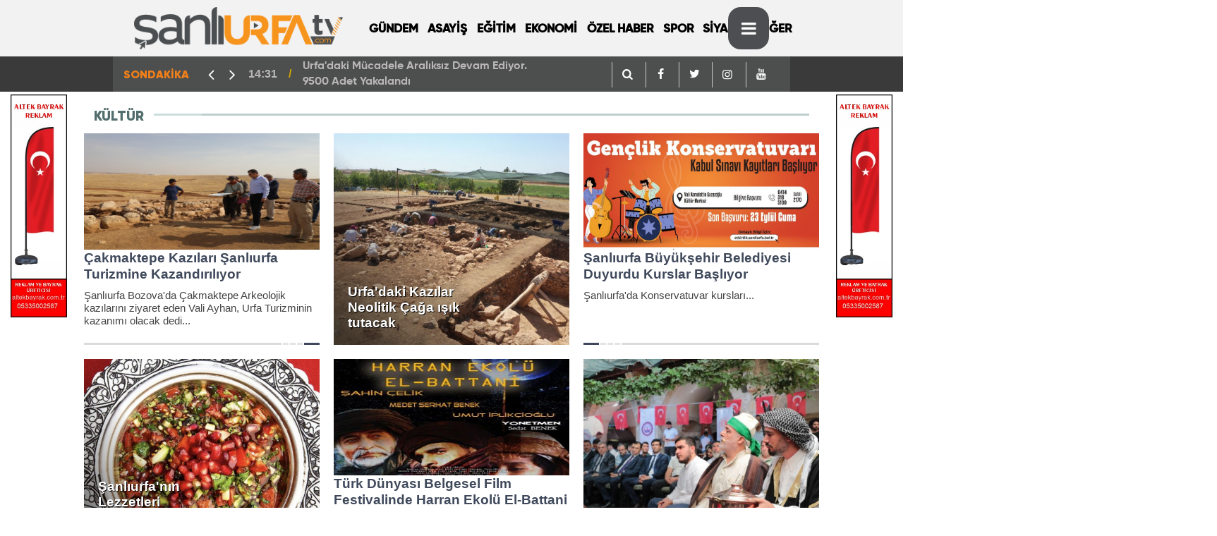

--- FILE ---
content_type: text/html; charset=UTF-8
request_url: https://sanliurfatv.com/kategori/6/kultur.html?page=10
body_size: 6912
content:
<!DOCTYPE html>
<html lang="tr">

<head>
    <meta http-equiv="Content-Type" content="text/html; charset=UTF-8" />
    <meta http-equiv="Content-Language" content="tr" />
    <meta name="viewport"
        content="width=device-width,initial-scale=1,minimum-scale=1,maximum-scale=1,user-scalable=0" />
    <link rel="icon" href="upload/27092021144823-17857-79845.png">
    <meta http-equiv="Refresh" content="300" />
    
    <meta name="description" content="Şanlıurfa Tv,Şanlıurfa Haber,Haber Urfa,Urfa Haber,Urfa Haberleri,Urfada,Urfa Sondakika,Urfadan,Şanlıurfa sondakika,Urfahaber,güncel urfa,şanlıurfa güncel,şanlıurfa gündem,urfagundem,gündem urfa,haberlersanliurfa,haberler şanlıurfa," />
    <meta name="keywords" content="Canlı Yayın,Şanlıurfa Tv,Şanlıurfa Haber,Haber Urfa,Urfa Haber,Urfa Haberleri,Urfada,Urfa Sondakika,Urfadan,Şanlıurfa sondakika,urfa tv,urfa haber tv,Şanlıurfatv,Urfahaberleri,HaberlerŞanlıurfa," />
    <meta name="author" content="Sinekkuşu İnternet Hizmetleri">
    <meta name="developer" content="Sinekkuşu İnternet Hizmetleri" />
    <meta name="designer" content="Sinekkuşu İnternet Hizmetleri" />
    <meta name="generator" content="Sinekkuşu İnternet Hizmetleri" />
    <link rel="alternate" type="application/rss+xml" title="RSS servisi" href="https://sanliurfatv.com/news_sitemap.xml" />
	

        	    <title>Şanlıurfa Tv - Güncel Urfa Haberleri || Urfa Haber - Şanlıurfa Haber - Şanlıurfa Haberleri - Urfadan Haberler Şanlıurfatv - Urfatv - Urfa Tv- Şanlıurfa Canlı Tv - Urfa tv Canlı /</title>
    <meta property="og:type" content="website" />
    <meta property="og:site_name" content="Şanlıurfa Tv - Güncel Urfa Haberleri" />
    <meta property="og:url" content="https://sanliurfatv.com/kategori/6/kultur.html" />
    <meta property="og:title" content="Şanlıurfa Tv - Güncel Urfa Haberleri" />
    <meta property="og:description" content="Şanlıurfa Tv,Şanlıurfa Haber,Haber Urfa,Urfa Haber,Urfa Haberleri,Urfada,Urfa Sondakika,Urfadan,Şanlıurfa sondakika,Urfahaber,güncel urfa,şanlıurfa güncel,şanlıurfa gündem,urfagundem,gündem urfa,haberlersanliurfa,haberler şanlıurfa," />
    <meta property="og:image" content="upload/20112021231931-44528-10758.png" />
    <meta property="og:image:width" content="300" />
    <meta property="og:image:height" content="300" />
    <meta name="twitter:card" content="summary_large_image">
    <meta name="twitter:image" content="upload/20112021231931-44528-10758.png" />
    <meta name="twitter:site" content="https://sanliurfatv.com/kategori/6/kultur.html">
    <meta name="twitter:url" content="https://sanliurfatv.com/kategori/6/kultur.html">
    <meta name="twitter:title" content="Şanlıurfa Tv - Güncel Urfa Haberleri" />
    <meta name="twitter:description" content="Şanlıurfa Tv,Şanlıurfa Haber,Haber Urfa,Urfa Haber,Urfa Haberleri,Urfada,Urfa Sondakika,Urfadan,Şanlıurfa sondakika,Urfahaber,güncel urfa,şanlıurfa güncel,şanlıurfa gündem,urfagundem,gündem urfa,haberlersanliurfa,haberler şanlıurfa," />
        	<!-- Global site tag (gtag.js) - Google Analytics -->
<script async src="https://www.googletagmanager.com/gtag/js?id=G-1S3TDPQRC6"></script>
<script>
  window.dataLayer = window.dataLayer || [];
  function gtag(){dataLayer.push(arguments);}
  gtag('js', new Date());

  gtag('config', 'G-1S3TDPQRC6');
</script>

    <meta name="application-name" content="Şanlıurfa Tv - Güncel Urfa Haberleri" />
    <meta name="msapplication-TileImage" content="https://sanliurfatv.com/upload/27092021144823-17857-79845.png" />
	<link rel="apple-touch-icon" sizes="152x152" href="https://sanliurfatv.com/upload/27092021144823-17857-79845.png" />
	<link rel="apple-touch-icon" sizes="144x144" href="https://sanliurfatv.com/upload/27092021144823-17857-79845.png" />
	<link rel="apple-touch-icon" sizes="120x120" href="https://sanliurfatv.com/upload/27092021144823-17857-79845.png" />
	<link rel="apple-touch-icon" sizes="114x114" href="https://sanliurfatv.com/upload/27092021144823-17857-79845.png" />
	<link rel="apple-touch-icon" sizes="72x72" href="https://sanliurfatv.com/upload/27092021144823-17857-79845.png" />
	<link rel="apple-touch-icon-precomposed" href="https://sanliurfatv.com/upload/27092021144823-17857-79845.png" />

    <!---<script type="text/javascript" src="https://sanliurfatv.com/theme/assets/js/owl.carousel.js"></script>-->
    <script type="text/javascript" src="https://sanliurfatv.com/theme/assets/js/function.js"></script>
    <script type="text/javascript" src="https://sanliurfatv.com/theme/assets/js/slider.js" charset="utf-8"></script>
	<link rel="stylesheet" href="https://sanliurfatv.com/theme/assets/css/weather-icons.css">
    <link rel="stylesheet" href="https://sanliurfatv.com/theme/assets/css/font-awesome.min.css">
    <link rel="stylesheet" href="https://sanliurfatv.com/theme/assets/css/swiper.min.css">
    <link rel="stylesheet" href="https://sanliurfatv.com/theme/assets/css/bootstrap.min.css">
    <link rel="stylesheet" href="https://sanliurfatv.com/theme/assets/css/main.css">
    <link rel="stylesheet" href="https://sanliurfatv.com/theme/assets/css/fontawesome/css/all.min.css">
    <script src="https://maxcdn.bootstrapcdn.com/bootstrap/4.0.0/js/bootstrap.min.js"
        integrity="sha384-JZR6Spejh4U02d8jOt6vLEHfe/JQGiRRSQQxSfFWpi1MquVdAyjUar5+76PVCmYl" crossorigin="anonymous">
    </script>

    <!--[if lt IE 9]>
      <script src="https://oss.maxcdn.com/html5shiv/3.7.2/html5shiv.min.js"></script>
      <script src="https://oss.maxcdn.com/respond/1.4.2/respond.min.js"></script>
      <![endif]-->

</head>

<body class="body-main">
	<div class="SNK_pageskin left visible-lg visible-md fixed"><div class="col-lg-12 mb-1 mt-1"><a href="https://altekbayrak.com.tr" target="_blank"><img src="https://sanliurfatv.com/upload/19022025125700-80839-39677.jpg" style="
    width: 100%;
"></a></div><br></div>
	<div class="SNK_pageskin right visible-lg visible-md fixed"><div class="col-lg-12 mb-1 mt-1"><a href="https://www.altekbayrak.com.tr" target="_blank"><img src="https://sanliurfatv.com/upload/19022025131533-37434-71163.jpg" style="
    width: 100%;
"></a></div><br></div>
    <header class="base-header header-01">

        <div class="nav-main-container col-9 mx-auto">
            <div class="container">
                <div class="row h-100 align-items-center flex-nowrap">
                    <div class="col-2 col-xl-auto brand">
                        <a href="https://sanliurfatv.com" rel="home" title="https://sanliurfatv.com/Şanlıurfa Tv - Güncel Urfa Haberleri">
                            <img class="lazy" loading="lazy" data-src="https://sanliurfatv.com/upload/20112021231931-44528-10758.png"
                                alt="Şanlıurfa Tv - Güncel Urfa Haberleri" width="100%" height="60" />
                        </a>
                    </div>
                    <div class="col-xl-6 d-none d-xl-block">
                        <ul class="nav-main d-flex flex-row"><li  class="menuyazi"><a href="https://sanliurfatv.com/kategori/15/gundem.html" > GÜNDEM <ul class="dropdown-menu"></ul></li><li  class="menuyazi"><a href="https://sanliurfatv.com/kategori/7/asayis.html" > ASAYİŞ <ul class="dropdown-menu"></ul></li><li  class="menuyazi"><a href="https://sanliurfatv.com/kategori/11/egitim.html" > EĞİTİM <ul class="dropdown-menu"></ul></li><li  class="menuyazi"><a href="https://sanliurfatv.com/kategori/2/ekonomi.html" > EKONOMİ <ul class="dropdown-menu"></ul></li><li  class="menuyazi"><a href="https://sanliurfatv.com/kategori/51/ozel-haber.html" > ÖZEL HABER <ul class="dropdown-menu"></ul></li><li  class="menuyazi"><a href="https://sanliurfatv.com/kategori/5/spor.html" > SPOR <ul class="dropdown-menu"></ul></li><li  class="menuyazi"><a href="https://sanliurfatv.com/kategori/10/siyaset.html" > SİYASET <ul class="dropdown-menu"></ul></li><li  class="menuyazi"><a href="https://sanliurfatv.com/kategori/50/diger.html" > DİĞER <ul class="dropdown-menu"></ul></li></ul>
                    </div>
                    <div class="col-2 col-xl-auto d-flex justify-content-end ml-auto" style="margin-left:30%">
                        <ul class="nav-tool d-flex flex-row">
                            <li>
								 <a id="menuAc" class="btn show-all-menu" aria-label="Menu"><i class="icon-menu"></i></a>
                              
                            </li>
                            <!--li class="d-none d-sm-block"><button class="btn" aria-label="Ara"><i class="icon-search"></i></button></li-->
                            
						
                        </ul>
                    </div>
                </div>
            </div>
        </div>

        <section class="bar-last-news">
            <div class="container d-flex align-items-center col-9 mx-auto">
                <div class="icon">
                    <span>SONDAKİKA</span>
                </div>
                <div class="items">
                    <div class="owl-carousel owl-align-items-center sondakika">
                                                                        <div class="item">
                            <span class="time">14:31</span>
                            <a
                                href="https://sanliurfatv.com/haber/24595/urfadaki-mucadele-araliksiz-devam-ediyor-9500-adet-yakalandi">Urfa&#039;daki Mücadele Aralıksız Devam Ediyor. 9500 Adet Yakalandı</a>
                        </div>
                                                <div class="item">
                            <span class="time">14:26</span>
                            <a
                                href="https://sanliurfatv.com/haber/24594/sanliurfali-tamirciler-odasi-baskani-polattan-onemli-cagri-olay-afet-kapsaminda-degerlendirilsin">Şanlıurfa&#039;lı Tamirciler Odası Başkanı Polat&#039;tan Önemli Çağrı, Olay Afet Kapsamında Değerlendirilsin</a>
                        </div>
                                                <div class="item">
                            <span class="time">08:54</span>
                            <a
                                href="https://sanliurfatv.com/haber/24592/urfada-korsan-bitcoin-operasyonu">Urfa&#039;da Korsan Bitcoin Operasyonu</a>
                        </div>
                                                <div class="item">
                            <span class="time">08:48</span>
                            <a
                                href="https://sanliurfatv.com/haber/24591/sanliurfada-yeni-yil-oncesi-planlamalar-yapildi">Şanlıurfa&#039;da Yeni Yıl Öncesi Planlamalar Yapıldı</a>
                        </div>
                                                <div class="item">
                            <span class="time">08:42</span>
                            <a
                                href="https://sanliurfatv.com/haber/24590/asgari-ucret-2026-net-ne-kadar-oldu-detayli-aciklama">Asgari Ücret 2026 Net Ne Kadar Oldu Detaylı Açıklama</a>
                        </div>
                                                <div class="item">
                            <span class="time">10:47</span>
                            <a
                                href="https://sanliurfatv.com/haber/24585/sanliurfadaki-olaylarla-ilgili-valilikten-aciklama">Şanlıurfa&#039;daki Olaylarla İlgili Valilikten Açıklama</a>
                        </div>
                                                <div class="item">
                            <span class="time">08:52</span>
                            <a
                                href="https://sanliurfatv.com/haber/24582/karakoprude-silahli-saldirida-2-yarali">Karaköprü&#039;de Silahlı Saldırıda 2 Yaralı</a>
                        </div>
                                                <div class="item">
                            <span class="time">10:50</span>
                            <a
                                href="https://sanliurfatv.com/haber/24578/sanliurfa-cumhuriyet-savciligindan-bozovadaki-olayla-ilgili-aciklama">Şanlıurfa Cumhuriyet Savcılığından Bozova&#039;daki Olayla ilgili Açıklama</a>
                        </div>
                                                <div class="item">
                            <span class="time">11:45</span>
                            <a
                                href="https://sanliurfatv.com/haber/24577/yeni-vergi-sisteminde-neler-var-vergi-sistemi-degisiyor">Yeni Vergi Sisteminde Neler Var? Vergi Sistemi Değişiyor</a>
                        </div>
                                                <div class="item">
                            <span class="time">11:26</span>
                            <a
                                href="https://sanliurfatv.com/haber/24575/afad-personel-alimi-basvurusu-ve-sartlari">AFAD Personel Alımı Başvurusu ve Şartları</a>
                        </div>
                                            </div>
                </div>
                <div class="all-link"><div class="col-auto nav-icon">
					   <div><a title="facebook" href="https://sanliurfatv.com/arama"><i
                                            class="icon-search" style="color: #fff;"></i></a></div>
                     <div><a title="facebook" href="https://www.facebook.com/sanliurfatv"><i
                                            class="icon-facebook" style="color: #fff;"></i></a></div>
                                <div><a title="twitter" href="https://twitter.com/sanliurfatv"><i
                                            class="icon-twitter" style="color: #fff;"></i></a></div>
                                <div><a title="instagram" href="https://instagram.com/sanliurfatv"><i
                                            class="icon-instagramm" style="color: #fff;"></i></a></div>
                                <div><a title="youtube" href="https://www.youtube.com/sanliurfatv"><i
                                            class="icon-youtube" style="color: #fff;"></i></a></div>
					</div>
					  </div>
            </div>
        </section>
    </header>


    <!-- -->
    <main role="main" id="main">
        <div class="container">

            <div class="container">
	<div class="row d-flex justify-content-center">
		<div class="col-11 col-lg-11 col-md-11 col-sm-11">
			<div class="gri"><div class="section-title"><span class="title">KÜLTÜR</span></div></div>
			<div></div>
            <div class="box-news">
                <div class="row">
                                                                                <div class="col-xs-12 col-ms-6 col-md-4"><a class="c"
                            href="https://sanliurfatv.com/haber/19650/cakmaktepe-kazilari-sanliurfa-turizmine-kazandiriliyor"><img class="img-responsive lazy-loaded"
                                data-src="https://sanliurfatv.com/upload/21092022192955-72109-21849.jpg" alt="Çakmaktepe Kazıları Şanlıurfa Turizmine Kazandırılıyor"
                                src="https://sanliurfatv.com/upload/21092022192955-72109-21849.jpg"><span class="t">Çakmaktepe Kazıları Şanlıurfa Turizmine Kazandırılıyor</span>
                                                        <span class="sc">Şanlıurfa Bozova&#039;da Çakmaktepe Arkeolojik kazılarını ziyaret eden Vali Ayhan, Urfa Turizminin kazanımı olacak dedi...</span>
                                                    </a></div>


                    
                                                            <div class="col-xs-12 col-ms-6 col-md-4"><a class="f"
                            href="https://sanliurfatv.com/haber/19609/urfadaki-kazilar-neolitik-caga-isik-tutacak"><img class="img-fit lazy-loaded"
                                data-src="https://sanliurfatv.com/upload/17092022172048-98907-32553.jpg" alt="Urfa&#039;daki Kazılar Neolitik Çağa ışık tutacak"
                                src="https://sanliurfatv.com/upload/17092022172048-98907-32553.jpg"><span class="t">Urfa&#039;daki Kazılar Neolitik Çağa ışık tutacak</span>
                                                    </a></div>


                    
                                                            <div class="col-xs-12 col-ms-6 col-md-4"><a class="c"
                            href="https://sanliurfatv.com/haber/19603/sanliurfa-buyuksehir-belediyesi-duyurdu-kurslar-basliyor"><img class="img-responsive lazy-loaded"
                                data-src="https://sanliurfatv.com/upload/17092022170207-93452-24555.jpg" alt="Şanlıurfa Büyükşehir Belediyesi Duyurdu Kurslar Başlıyor"
                                src="https://sanliurfatv.com/upload/17092022170207-93452-24555.jpg"><span class="t">Şanlıurfa Büyükşehir Belediyesi Duyurdu Kurslar Başlıyor</span>
                                                        <span class="sc">Şanlıurfa&#039;da Konservatuvar kursları...</span>
                                                    </a></div>


                    
                                                            <div class="col-xs-12 col-ms-6 col-md-4"><a class="f"
                            href="https://sanliurfatv.com/haber/19583/sanliurfanin-lezzetleri-tescilleniyor-urfanin-2-lezzeti-tescillendi"><img class="img-fit lazy-loaded"
                                data-src="https://sanliurfatv.com/upload/15092022163109-28050-83320.jpg" alt="Şanlıurfa&#039;nın Lezzetleri Tescilleniyor Urfa&#039;nın 2 Lezzeti Tescillendi"
                                src="https://sanliurfatv.com/upload/15092022163109-28050-83320.jpg"><span class="t">Şanlıurfa&#039;nın Lezzetleri Tescilleniyor Urfa&#039;nın 2 Lezzeti Tescillendi</span>
                                                    </a></div>


                    
                                                            <div class="col-xs-12 col-ms-6 col-md-4"><a class="c"
                            href="https://sanliurfatv.com/haber/19579/turk-dunyasi-belgesel-film-festivalinde-harran-ekolu-el-battani-belgeseli"><img class="img-responsive lazy-loaded"
                                data-src="https://sanliurfatv.com/upload/15092022161411-51914-12731.jpg" alt="Türk Dünyası Belgesel Film Festivalinde Harran Ekolü El-Battani Belgeseli"
                                src="https://sanliurfatv.com/upload/15092022161411-51914-12731.jpg"><span class="t">Türk Dünyası Belgesel Film Festivalinde Harran Ekolü El-Battani Belgeseli</span>
                                                        <span class="sc">7...</span>
                                                    </a></div>


                    
                                                            <div class="col-xs-12 col-ms-6 col-md-4"><a class="f"
                            href="https://sanliurfatv.com/haber/19556/ahilik-haftasi-sanliurfada-kutlandi"><img class="img-fit lazy-loaded"
                                data-src="https://sanliurfatv.com/upload/13092022142637-26421-23981.JPG" alt="Ahilik Haftası Şanlıurfa&#039;da Kutlandı"
                                src="https://sanliurfatv.com/upload/13092022142637-26421-23981.JPG"><span class="t">Ahilik Haftası Şanlıurfa&#039;da Kutlandı</span>
                                                    </a></div>


                    
                                                            <div class="col-xs-12 col-ms-6 col-md-4"><a class="c"
                            href="https://sanliurfatv.com/haber/19542/kultur-ve-turizm-haberciligi-projesinde-guneydogu-kismi-sanliurfada-yapilacak"><img class="img-responsive lazy-loaded"
                                data-src="https://sanliurfatv.com/upload/11092022175126-82394-77634.jpg" alt="Kültür ve Turizm Haberciliği Projesinde Güneydoğu Kısmı Şanlıurfa&#039;da Yapılacak"
                                src="https://sanliurfatv.com/upload/11092022175126-82394-77634.jpg"><span class="t">Kültür ve Turizm Haberciliği Projesinde Güneydoğu Kısmı Şanlıurfa&#039;da Yapılacak</span>
                                                        <span class="sc">Şanlıurfatv; Kültür ve Turizm haberciliği projesi...</span>
                                                    </a></div>


                    
                                                            <div class="col-xs-12 col-ms-6 col-md-4"><a class="f"
                            href="https://sanliurfatv.com/haber/19540/sanliurfa-buyuksehirden-zakkum-konseri-aciklamasi"><img class="img-fit lazy-loaded"
                                data-src="https://sanliurfatv.com/upload/11092022174245-45477-53479.jpg" alt="Şanlıurfa Büyükşehir&#039;den Zakkum Konseri Açıklaması"
                                src="https://sanliurfatv.com/upload/11092022174245-45477-53479.jpg"><span class="t">Şanlıurfa Büyükşehir&#039;den Zakkum Konseri Açıklaması</span>
                                                    </a></div>


                    
                                                            <div class="col-xs-12 col-ms-6 col-md-4"><a class="c"
                            href="https://sanliurfatv.com/haber/19499/sanliurfa-buyuksehir-zakkum-konserinde-kararli"><img class="img-responsive lazy-loaded"
                                data-src="https://sanliurfatv.com/upload/07092022084703-16116-30979.jpg" alt="Şanlıurfa Büyükşehir Zakkum Konserinde Kararlı"
                                src="https://sanliurfatv.com/upload/07092022084703-16116-30979.jpg"><span class="t">Şanlıurfa Büyükşehir Zakkum Konserinde Kararlı</span>
                                                        <span class="sc">Şanlıurfa Zakkum Konseri...</span>
                                                    </a></div>


                    
                                                            <div class="col-xs-12 col-ms-6 col-md-4"><a class="f"
                            href="https://sanliurfatv.com/haber/19484/baskan-canpolat-genclige-gelecege-her-zaman-yatirim-yapacagiz"><img class="img-fit lazy-loaded"
                                data-src="https://sanliurfatv.com/upload/05092022133740-24847-80509.jpeg" alt="Başkan Canpolat Gençliğe Geleceğe Her zaman Yatırım Yapacağız."
                                src="https://sanliurfatv.com/upload/05092022133740-24847-80509.jpeg"><span class="t">Başkan Canpolat Gençliğe Geleceğe Her zaman Yatırım Yapacağız.</span>
                                                    </a></div>


                    
                                                            <div class="col-xs-12 col-ms-6 col-md-4"><a class="c"
                            href="https://sanliurfatv.com/haber/19455/en-lezzetli-ve-en-iyi-fistik-sanliurfa-fistigi-hasadi-halfetide-basladi"><img class="img-responsive lazy-loaded"
                                data-src="https://sanliurfatv.com/upload/02092022103428-67216-35225.jpeg" alt="En Lezzetli ve En İyi Fıstık Şanlıurfa Fıstığı Hasadı Halfeti&#039;de Başladı"
                                src="https://sanliurfatv.com/upload/02092022103428-67216-35225.jpeg"><span class="t">En Lezzetli ve En İyi Fıstık Şanlıurfa Fıstığı Hasadı Halfeti&#039;de Başladı</span>
                                                        <span class="sc">Şanlıurfa Halfeti&#039;de Fıstık hasadına katılan Şanlıurfa Valisi Salih Ayhan ve Büyükşehir Belediye Başkanı Zeynel Abidin Beyazgül, Urfa Fıstığı Türkiye&#039;nin %50 si urfada üretiliyor dedi...</span>
                                                    </a></div>


                    
                                                            <div class="col-xs-12 col-ms-6 col-md-4"><a class="f"
                            href="https://sanliurfatv.com/haber/19449/baskan-canpolatin-projelerine-haliliyede-vatandaslardan-tam-not"><img class="img-fit lazy-loaded"
                                data-src="https://sanliurfatv.com/upload/01092022142057-16814-46527.jpg" alt="Başkan Canpolat&#039;ın Projelerine Haliliye&#039;de Vatandaşlardan Tam Not.."
                                src="https://sanliurfatv.com/upload/01092022142057-16814-46527.jpg"><span class="t">Başkan Canpolat&#039;ın Projelerine Haliliye&#039;de Vatandaşlardan Tam Not..</span>
                                                    </a></div>


                    
                                                            <div class="col-xs-12 col-ms-6 col-md-4"><a class="c"
                            href="https://sanliurfatv.com/haber/19427/eyyubiyede-30-agustos-zafer-bayraminda-vatandas-ve-esnaflara-turk-bayragi-dagitildi"><img class="img-responsive lazy-loaded"
                                data-src="https://sanliurfatv.com/upload/30082022171626-29654-16213.jpg" alt="Eyyübiye&#039;de 30 Ağustos Zafer Bayramında Vatandaş ve Esnaflara Türk Bayrağı Dağıtıldı"
                                src="https://sanliurfatv.com/upload/30082022171626-29654-16213.jpg"><span class="t">Eyyübiye&#039;de 30 Ağustos Zafer Bayramında Vatandaş ve Esnaflara Türk Bayrağı Dağıtıldı</span>
                                                        <span class="sc">Şanlıurfa Eyyübiye&#039;de vatandaş ve esnaflara bayrak dağıtıldı...</span>
                                                    </a></div>


                    
                                                            <div class="col-xs-12 col-ms-6 col-md-4"><a class="f"
                            href="https://sanliurfatv.com/haber/19421/sanliurfada-100-yil-coskuyla-kutlandi"><img class="img-fit lazy-loaded"
                                data-src="https://sanliurfatv.com/upload/30082022120940-22258-59969.jpg" alt="Şanlıurfa&#039;da 100. Yıl Coşkuyla Kutlandı"
                                src="https://sanliurfatv.com/upload/30082022120940-22258-59969.jpg"><span class="t">Şanlıurfa&#039;da 100. Yıl Coşkuyla Kutlandı</span>
                                                    </a></div>


                    
                                                            <div class="col-xs-12 col-ms-6 col-md-4"><a class="c"
                            href="https://sanliurfatv.com/haber/19400/gobeklitepe-gastronomi-merkezinden-urfa-lezzetleri-buyuluyor"><img class="img-responsive lazy-loaded"
                                data-src="https://sanliurfatv.com/upload/27082022160536-59133-24313.JPG" alt="Göbeklitepe Gastronomi Merkezinden Urfa Lezzetleri Büyülüyor"
                                src="https://sanliurfatv.com/upload/27082022160536-59133-24313.JPG"><span class="t">Göbeklitepe Gastronomi Merkezinden Urfa Lezzetleri Büyülüyor</span>
                                                        <span class="sc">Şanlıurfa Haliliye&#039;de Göbeklitepe Gastronomi Merkezi Urfa Lezzetleri ile adeta büyülüyor...</span>
                                                    </a></div>


                    
                                                            <div class="col-xs-12 col-ms-6 col-md-4"><a class="f"
                            href="https://sanliurfatv.com/haber/19388/sanliurfanin-marka-urunleri-bitlis-ahlatta-tam-not-aldi"><img class="img-fit lazy-loaded"
                                data-src="https://sanliurfatv.com/upload/26082022093451-90342-10756.JPG" alt="Şanlıurfa&#039;nın Marka Ürünleri Bitlis Ahlat&#039;ta Tam Not Aldı"
                                src="https://sanliurfatv.com/upload/26082022093451-90342-10756.JPG"><span class="t">Şanlıurfa&#039;nın Marka Ürünleri Bitlis Ahlat&#039;ta Tam Not Aldı</span>
                                                    </a></div>


                    
                                                            <div class="col-xs-12 col-ms-6 col-md-4"><a class="c"
                            href="https://sanliurfatv.com/haber/19376/sanliurfa-valisi-ayhan-birecik-patlicani-hasadina-katildi"><img class="img-responsive lazy-loaded"
                                data-src="https://sanliurfatv.com/upload/25082022084604-83749-92812.jpg" alt="Şanlıurfa Valisi Ayhan Birecik Patlıcanı Hasadına Katıldı"
                                src="https://sanliurfatv.com/upload/25082022084604-83749-92812.jpg"><span class="t">Şanlıurfa Valisi Ayhan Birecik Patlıcanı Hasadına Katıldı</span>
                                                        <span class="sc">Vali Ayhan Birecik&#039;te patlıcan hasadına katıldı...</span>
                                                    </a></div>


                    
                                                            <div class="col-xs-12 col-ms-6 col-md-4"><a class="f"
                            href="https://sanliurfatv.com/haber/19337/sanliurfa-sabrin-ve-sadakatin-sehridir-eyyup-nebi-sabir-evleri-hizmete-sunuldu"><img class="img-fit lazy-loaded"
                                data-src="https://sanliurfatv.com/upload/20082022155154-47816-19424.JPG" alt="Şanlıurfa Sabrın ve Sadakatin Şehridir Eyyüp Nebi Sabır Evleri Hizmete Sunuldu"
                                src="https://sanliurfatv.com/upload/20082022155154-47816-19424.JPG"><span class="t">Şanlıurfa Sabrın ve Sadakatin Şehridir Eyyüp Nebi Sabır Evleri Hizmete Sunuldu</span>
                                                    </a></div>


                    
                                        <div class="col-xs-12 col-ms-12 col-md-12 center"></div>

                    <div class="col-xs-12 col-ms-12 col-md-12 center"><div class="container">
                    <nav>
        <ul class="pagination">
            
                            <li class="page-item">
                    <a class="page-link" href="https://sanliurfatv.com/kategori/6/kultur.html?page=9" rel="prev" aria-label="&laquo; Previous">&lsaquo;</a>
                </li>
            
            
                            
                
                
                                                                                        <li class="page-item"><a class="page-link" href="https://sanliurfatv.com/kategori/6/kultur.html?page=1">1</a></li>
                                                                                                <li class="page-item"><a class="page-link" href="https://sanliurfatv.com/kategori/6/kultur.html?page=2">2</a></li>
                                                                                        
                                    <li class="page-item disabled" aria-disabled="true"><span class="page-link">...</span></li>
                
                
                                            
                
                
                                                                                        <li class="page-item"><a class="page-link" href="https://sanliurfatv.com/kategori/6/kultur.html?page=7">7</a></li>
                                                                                                <li class="page-item"><a class="page-link" href="https://sanliurfatv.com/kategori/6/kultur.html?page=8">8</a></li>
                                                                                                <li class="page-item"><a class="page-link" href="https://sanliurfatv.com/kategori/6/kultur.html?page=9">9</a></li>
                                                                                                <li class="page-item active" aria-current="page"><span class="page-link">10</span></li>
                                                                                                <li class="page-item"><a class="page-link" href="https://sanliurfatv.com/kategori/6/kultur.html?page=11">11</a></li>
                                                                                                <li class="page-item"><a class="page-link" href="https://sanliurfatv.com/kategori/6/kultur.html?page=12">12</a></li>
                                                                                                <li class="page-item"><a class="page-link" href="https://sanliurfatv.com/kategori/6/kultur.html?page=13">13</a></li>
                                                                                        
                                    <li class="page-item disabled" aria-disabled="true"><span class="page-link">...</span></li>
                
                
                                            
                
                
                                                                                        <li class="page-item"><a class="page-link" href="https://sanliurfatv.com/kategori/6/kultur.html?page=19">19</a></li>
                                                                                                <li class="page-item"><a class="page-link" href="https://sanliurfatv.com/kategori/6/kultur.html?page=20">20</a></li>
                                                                        
            
                            <li class="page-item">
                    <a class="page-link" href="https://sanliurfatv.com/kategori/6/kultur.html?page=11" rel="next" aria-label="Next &raquo;">&rsaquo;</a>
                </li>
                    </ul>
    </nav>

                    </div></div>
                </div>
            </div>
		</div>
	</div>
</div>






        </div>
    </main>
    <footer class="base-footer footer-01">
        <div class="nav-top-container col-9 mx-auto">
            <div class="container">
                <div class="row">
         
                    <div class="col-12 col-lg-12">
                        <nav class="nav-footer">
                            <div><a href="https://sanliurfatv.com" title="Anasayfa">Anasayfa</a></div>
                            <div><a href="https://sanliurfatv.com/Icerik/106" title="Künye">Künye</a></div><div><a href="https://sanliurfatv.com/Icerik/107" title="Gizlilik İlkeleri">Gizlilik İlkeleri</a></div><div><a href="https://sanliurfatv.com/Icerik/108" title="Kullanım Şartları">Kullanım Şartları</a></div>
                            <div><a href="https://sanliurfatv.com/iletisim" title="İletişim">İletişim</a></div>

                        </nav>
                    </div>
                    <div class="col-12 col-lg-12">
                        <div class="nav-social"><a class="facebook-bg"
                                href="https://www.facebook.com/sanliurfatv"
                                rel="nofollow noopener noreferrer" target="_blank" title="Facebook ile takip et"><i
                                    class="icon-facebook"></i></a><a class="twitter-bg"
                                href="https://twitter.com/sanliurfatv"
                                rel="nofollow noopener noreferrer" target="_blank" title="Twitter ile takip et"><i
                                    class="icon-twitter"></i></a><a class="youtube-bg"
                                href="https://www.youtube.com/sanliurfatv"
                                rel="nofollow noopener noreferrer" target="_blank" title="Youtube'den abone ol"><i
                                    class="icon-youtube"></i></a><a class="instagram-bg"
                                href="https://www.instagram.com/sanliurfatv"
                                rel="nofollow noopener noreferrer" target="_blank" title="Instagram ile takip et"><i
                                    class="icon-instagramm"></i></a><a class="rss-bg" href="https://sanliurfatv.com/sitemap.xml"
                                target="_blank" title="RSS, News Feed, Haber Beslemesi"><i class="icon-rss"></i></a>
                        </div>
                    </div>
                </div>
            </div>
        </div>

        <div class="container  col-9 mx-auto">
            <div class="row">
				<div class="col-9 col-lg-auto">
                        © Copyright 2014 Şanlıurfa Tv. Şanlıurfa&#039;nın İnternet Televizyonu sanliurfatv.com Urfa Haber Sitemizdeki yazı, resim ve haberlerin her hakkı saklıdır. İzinsiz veya kaynak gösterilmeden kullanılamaz. güncel urfa haberleri </div>
                <div class="col sign"><img alt="Logo" src="https://sanliurfatv.com/logo-7.png" title="Sinekkuşu İnternet Hizmetleri"
                        style="width: 84px;">
                </div>
            </div>
        </div>
    </footer>

    <!-- 0.19195699691772 -->
    <div id="nav-all" class="nav-all nav-all-01 overlay">
        <div class="logo-container">
            <img src="https://sanliurfatv.com/upload/20112021231931-44528-10758.png" alt="https://sanliurfatv.com/Şanlıurfa Tv - Güncel Urfa Haberleri"
                width="250" height="60" class="show-all-menu">
            <button id="close-nav-all" id="menuKapat" class="show-all-menu close"><i class="icon-cancel"></i></button>
        </div>
        <div class="search-container">
            <form action="https://sanliurfatv.com/arama">
                <input name="q" type="text" placeholder="Sitede Ara" name="key"><button type="submit"><i
                        class="icon-search"></i></button>
            </form>
        </div>
        <nav>
            <header class="caption">Haberler</header>
            <ul class="topics">
                
                <li>
                    <a href="https://sanliurfatv.com/kategori/2/ekonomi.html"
                        title="EKONOMİ">EKONOMİ</a>
                </li>
                
                <li>
                    <a href="https://sanliurfatv.com/kategori/3/sanliurfa.html"
                        title="Şanlıurfa">Şanlıurfa</a>
                </li>
                
                <li>
                    <a href="https://sanliurfatv.com/kategori/4/teknoloji.html"
                        title="TEKNOLOJİ">TEKNOLOJİ</a>
                </li>
                
                <li>
                    <a href="https://sanliurfatv.com/kategori/5/spor.html"
                        title="SPOR">SPOR</a>
                </li>
                
                <li>
                    <a href="https://sanliurfatv.com/kategori/6/kultur.html"
                        title="KÜLTÜR">KÜLTÜR</a>
                </li>
                
                <li>
                    <a href="https://sanliurfatv.com/kategori/7/asayis.html"
                        title="ASAYİŞ">ASAYİŞ</a>
                </li>
                
                <li>
                    <a href="https://sanliurfatv.com/kategori/8/yasam.html"
                        title="YAŞAM">YAŞAM</a>
                </li>
                
                <li>
                    <a href="https://sanliurfatv.com/kategori/9/saglik.html"
                        title="SAĞLIK">SAĞLIK</a>
                </li>
                
                <li>
                    <a href="https://sanliurfatv.com/kategori/10/siyaset.html"
                        title="SİYASET">SİYASET</a>
                </li>
                
                <li>
                    <a href="https://sanliurfatv.com/kategori/11/egitim.html"
                        title="EĞİTİM">EĞİTİM</a>
                </li>
                
                <li>
                    <a href="https://sanliurfatv.com/kategori/15/gundem.html"
                        title="GÜNDEM">GÜNDEM</a>
                </li>
                
                <li>
                    <a href="https://sanliurfatv.com/kategori/16/resmi-ilan.html"
                        title="RESMİ İLAN">RESMİ İLAN</a>
                </li>
                
                <li>
                    <a href="https://sanliurfatv.com/kategori/17/bilim.html"
                        title="BİLİM">BİLİM</a>
                </li>
                
                <li>
                    <a href="https://sanliurfatv.com/kategori/18/sanat.html"
                        title="SANAT">SANAT</a>
                </li>
                
                <li>
                    <a href="https://sanliurfatv.com/kategori/19/cocuk.html"
                        title="ÇOCUK">ÇOCUK</a>
                </li>
                
                <li>
                    <a href="https://sanliurfatv.com/kategori/21/turizm.html"
                        title="TURİZM">TURİZM</a>
                </li>
                
                <li>
                    <a href="https://sanliurfatv.com/kategori/50/diger.html"
                        title="DİĞER">DİĞER</a>
                </li>
                
                <li>
                    <a href="https://sanliurfatv.com/kategori/51/ozel-haber.html"
                        title="ÖZEL HABER">ÖZEL HABER</a>
                </li>
                
            </ul>
            <header class="caption">Diğer İçerikler</header>
            <ul class="topics">
                <div><a href="/mansetler" title="Manşetler">Manşetler</a></div><div><a href="/gunun-haberleri" title="Günün Haberleri">Günün Haberleri</a></div><div><a href="/iletisim" title="İletişim">İletişim</a></div>

            </ul>
            <header class="caption">Kurumsal</header>
            <ul class="topics">
                <div><a href="https://sanliurfatv.com/Icerik/106" title="Künye">Künye</a></div><div><a href="https://sanliurfatv.com/Icerik/107" title="Gizlilik İlkeleri">Gizlilik İlkeleri</a></div><div><a href="https://sanliurfatv.com/Icerik/108" title="Kullanım Şartları">Kullanım Şartları</a></div>
            </ul>
        </nav>
    </div>

    
<script defer src="https://static.cloudflareinsights.com/beacon.min.js/vcd15cbe7772f49c399c6a5babf22c1241717689176015" integrity="sha512-ZpsOmlRQV6y907TI0dKBHq9Md29nnaEIPlkf84rnaERnq6zvWvPUqr2ft8M1aS28oN72PdrCzSjY4U6VaAw1EQ==" data-cf-beacon='{"version":"2024.11.0","token":"9fdeaeccf62245ebbfef3aad89c56da2","r":1,"server_timing":{"name":{"cfCacheStatus":true,"cfEdge":true,"cfExtPri":true,"cfL4":true,"cfOrigin":true,"cfSpeedBrain":true},"location_startswith":null}}' crossorigin="anonymous"></script>
</body>

</html>

--- FILE ---
content_type: text/css
request_url: https://sanliurfatv.com/theme/assets/css/main.css
body_size: 25175
content:
  @import url(//fonts.googleapis.com/css?family=Roboto:400,100,100italic,300,300italic,400italic,500,500italic,700,700italic,900italic,900);
  body {
      margin: 0
  }
  
  .text-left {
      text-align: left;
  }
  

  
  article,
  aside,
  details,
  figcaption,
  figure,
  footer,
  header,
  hgroup,
  main,
  menu,
  nav,
  section,
  summary {
      display: block
  }
  
  audio,
  canvas,
  progress,
  video {
      display: inline-block;
      vertical-align: baseline
  }
  
  audio:not([controls]) {
      display: none;
      height: 0
  }
  
  [hidden],
  template {
      display: none
  }
  
  a {
      background-color: transparent
  }
  
  a:active,
  a:hover {
      outline: 0
  }
  
  abbr[title] {
      border-bottom: 1px dotted
  }
  
  b,
  strong {
      font-weight: bold
  }
  
  dfn {
      font-style: italic
  }
  
  h1 {
      font-size: 2em;
      margin: .67em 0
  }
  
  mark {
      background: #ff0;
      color: #66beff
  }
  
  small {
      font-size: 80%
  }
  
  sub,
  sup {
      font-size: 75%;
      line-height: 0;
      position: relative;
      vertical-align: baseline
  }
  
  sup {
      top: -0.5em
  }
  
  sub {
      bottom: -0.25em
  }
  
  img {
      border: 0
  }
  
  svg:not(:root) {
      overflow: hidden
  }
  
  figure {
      margin: 1em 40px
  }
  
  hr {
      -webkit-box-sizing: content-box;
      -moz-box-sizing: content-box;
      box-sizing: content-box;
      height: 0
  }
  
  pre {
      overflow: auto
  }
  
  code,
  kbd,
  pre,
  samp {
      font-family: monospace, monospace;
      font-size: 1em
  }
  
  button,
  input,
  optgroup,
  select,
  textarea {
      color: inherit;
      font: inherit;
      margin: 0
  }
  
  button {
      overflow: visible
  }
  
  button,
  select {
      text-transform: none
  }
  
  button,
  html input[type="button"],
  input[type="reset"],
  input[type="submit"] {
      -webkit-appearance: button;
      cursor: pointer
  }
  
  button[disabled],
  html input[disabled] {
      cursor: default
  }
  
  button::-moz-focus-inner,
  input::-moz-focus-inner {
      border: 0;
      padding: 0
  }
  
  input {
      line-height: normal
  }
  
  input[type="checkbox"],
  input[type="radio"] {
      -webkit-box-sizing: border-box;
      -moz-box-sizing: border-box;
      box-sizing: border-box;
      padding: 0
  }
  
  input[type="number"]::-webkit-inner-spin-button,
  input[type="number"]::-webkit-outer-spin-button {
      height: auto
  }
  
  input[type="search"] {
      -webkit-appearance: textfield;
      -webkit-box-sizing: content-box;
      -moz-box-sizing: content-box;
      box-sizing: content-box
  }
  
  input[type="search"]::-webkit-search-cancel-button,
  input[type="search"]::-webkit-search-decoration {
      -webkit-appearance: none
  }
  
  fieldset {
      border: 1px solid silver;
      margin: 0 2px;
      padding: .35em .625em .75em
  }
  
  legend {
      border: 0;
      padding: 0
  }
  
  textarea {
      overflow: auto
  }
  
  optgroup {
      font-weight: bold
  }
  
  table {
      border-collapse: collapse;
      border-spacing: 0
  }
  
  td,
  th {
      padding: 0
  }
  
  @media print {
      *,
      *:before,
      *:after {
          background: transparent !important;
          color: #66beff !important;
          -webkit-box-shadow: none !important;
          box-shadow: none !important;
          text-shadow: none !important
      }
      a,
      a:visited {
          text-decoration: underline
      }
      a[href]:after {
          content: " (" attr(href) ")"
      }
      abbr[title]:after {
          content: " (" attr(title) ")"
      }
      a[href^="#"]:after,
      a[href^="javascript:"]:after {
          content: ""
      }
      pre,
      blockquote {
          border: 1px solid #999;
          page-break-inside: avoid
      }
      thead {
          display: table-header-group
      }
      tr,
      img {
          page-break-inside: avoid
      }
      img {
          max-width: 100% !important
      }
      p,
      h2,
      h3 {
          orphans: 3;
          widows: 3
      }
      h2,
      h3 {
          page-break-after: avoid
      }
      .navbar {
          display: none
      }
      .btn>.caret,
      .dropup>.btn>.caret {
          border-top-color: #66beff !important
      }
      .label {
          border: 1px solid #66beff
      }
      .table {
          border-collapse: collapse !important
      }
      .table td,
      .table th {
          background-color: #fff !important
      }
      .table-bordered th,
      .table-bordered td {
          border: 1px solid #ddd !important
      }
  }
  
  * {
      -webkit-box-sizing: border-box;
      -moz-box-sizing: border-box;
      box-sizing: border-box
  }
  
  *:before,
  *:after {
      -webkit-box-sizing: border-box;
      -moz-box-sizing: border-box;
      box-sizing: border-box
  }
  
  html {
      -webkit-tap-highlight-color: rgba(0, 0, 0, 0)
  }
  
  body {
      font-family: "Helvetica Neue", Helvetica, Arial, sans-serif;
      line-height: 1.42857143;
      color: #333;
      background-color: #fff
  }
  
  input,
  button,
  select,
  textarea {
      font-family: inherit;
      font-size: inherit;
      line-height: inherit
  }
  
  a {
      text-decoration: none
  }
  
  a:hover,
  a:focus {
      text-decoration: underline
  }
  
  a:focus {
      outline: thin dotted;
      outline: 5px auto -webkit-focus-ring-color;
      outline-offset: -2px
  }
  
  figure {
      margin: 0
  }
  
  img {
      vertical-align: middle
  }
  
  .img-responsive,
  .thumbnail>img,
  .thumbnail a>img,
  .carousel-inner>.item>img,
  .carousel-inner>.item>a>img {
      display: block;
      max-width: 100%;
      height: auto
  }
  
  .img-rounded {
      border-radius: 6px
  }
  
  .img-thumbnail {
      display: inline-block;
      max-width: 100%;
      height: auto;
      padding: 4px;
      line-height: 1.42857143;
      background-color: #fff;
      border: 1px solid #ddd;
      border-radius: 4px;
      -webkit-transition: all .2s ease-in-out;
      -o-transition: all .2s ease-in-out;
      transition: all .2s ease-in-out
  }
  
  .img-circle {
      border-radius: 50%
  }
  
  hr {
      margin-top: 20px;
      margin-bottom: 20px;
      border: 0;
      border-top: 1px solid #eee
  }
  
  .sr-only {
      position: absolute;
      width: 1px;
      height: 1px;
      padding: 0;
      margin: -1px;
      overflow: hidden;
      clip: rect(0, 0, 0, 0);
      border: 0
  }
  
  .sr-only-focusable:active,
  .sr-only-focusable:focus {
      position: static;
      width: auto;
      height: auto;
      margin: 0;
      overflow: visible;
      clip: auto
  }
  
  [role="button"] {
      cursor: pointer
  }
  
  h1,
  h2,
  h3,
  h4,
  h5,
  h6,
  .h1,
  .h2,
  .h3,
  .h4,
  .h5,
  .h6 {
      font-family: 'Roboto', sans-serif;
      font-weight: 500;
      line-height: 1.1;
      color: inherit
  }
  
  h1 small,
  h2 small,
  h3 small,
  h4 small,
  h5 small,
  h6 small,
  .h1 small,
  .h2 small,
  .h3 small,
  .h4 small,
  .h5 small,
  .h6 small,
  h1 .small,
  h2 .small,
  h3 .small,
  h4 .small,
  h5 .small,
  h6 .small,
  .h1 .small,
  .h2 .small,
  .h3 .small,
  .h4 .small,
  .h5 .small,
  .h6 .small {
      font-weight: normal;
      line-height: 1;
      color: #777
  }
  
  h1,
  .h1,
  h2,
  .h2,
  h3,
  .h3 {
      margin-top: 20px;
      margin-bottom: 10px
  }
  
  h1 small,
  .h1 small,
  h2 small,
  .h2 small,
  h3 small,
  .h3 small,
  h1 .small,
  .h1 .small,
  h2 .small,
  .h2 .small,
  h3 .small,
  .h3 .small {
      font-size: 65%
  }
  
  h4,
  .h4,
  h5,
  .h5,
  h6,
  .h6 {
      margin-top: 10px;
      margin-bottom: 10px
  }
  
  h4 small,
  .h4 small,
  h5 small,
  .h5 small,
  h6 small,
  .h6 small,
  h4 .small,
  .h4 .small,
  h5 .small,
  .h5 .small,
  h6 .small,
  .h6 .small {
      font-size: 75%
  }
  
  h1,
  .h1 {
      font-size: 36px
  }
  
  h2,
  .h2 {
      font-size: 30px
  }
  
  h3,
  .h3 {
      font-size: 24px
  }
  
  h4,
  .h4 {
      font-size: 18px
  }
  
  h5,
  .h5 {
      font-size: 14px
  }
  
  h6,
  .h6 {
      font-size: 12px
  }
  
  p {
      margin: 0 0 10px
  }
  
  .lead {
      margin-bottom: 20px;
      font-size: 16px;
      font-weight: 300;
      line-height: 1.4
  }
  
  @media(min-width:768px) {
      .lead {
          font-size: 21px
      }
  }
  
  small,
  .small {
      font-size: 85%
  }
  
  mark,
  .mark {
      background-color: #fcf8e3;
      padding: .2em
  }
  
  .text-left {
      text-align: left
  }
  
  .text-right {
      text-align: right
  }
  
  .text-center {
      text-align: center
  }
  
  .text-justify {
      text-align: justify
  }
  
  .text-nowrap {
      white-space: nowrap
  }
  
  .text-lowercase {
      text-transform: lowercase
  }
  
  .text-uppercase {
      text-transform: uppercase
  }
  
  .text-capitalize {
      text-transform: capitalize
  }
  
  .text-muted {
      color: #777
  }
  
  .text-primary {
      color: #337ab7
  }
  
  a.text-primary:hover,
  a.text-primary:focus {
      color: #286090
  }
  
  .text-success {
      color: #3c763d
  }
  
  a.text-success:hover,
  a.text-success:focus {
      color: #2b542c
  }
  
  .text-info {
      color: #31708f
  }
  
  a.text-info:hover,
  a.text-info:focus {
      color: #245269
  }
  
  .text-warning {
      color: #8a6d3b
  }
  
  a.text-warning:hover,
  a.text-warning:focus {
      color: #66512c
  }
  
  .text-danger {
      color: #a94442
  }
  
  a.text-danger:hover,
  a.text-danger:focus {
      color: #843534
  }
  
  .bg-primary {
      color: #fff;
      background-color: #337ab7
  }
  
  a.bg-primary:hover,
  a.bg-primary:focus {
      background-color: #286090
  }
  
  .bg-success {
      background-color: #dff0d8
  }
  
  a.bg-success:hover,
  a.bg-success:focus {
      background-color: #c1e2b3
  }
  
  .bg-info {
      background-color: #d9edf7
  }
  
  a.bg-info:hover,
  a.bg-info:focus {
      background-color: #afd9ee
  }
  
  .bg-warning {
      background-color: #fcf8e3
  }
  
  a.bg-warning:hover,
  a.bg-warning:focus {
      background-color: #f7ecb5
  }
  
  .bg-danger {
      background-color: #f2dede
  }
  
  a.bg-danger:hover,
  a.bg-danger:focus {
      background-color: #e4b9b9
  }
  
  .page-header {
      padding-bottom: 9px;
      margin: 40px 0 20px;
      border-bottom: 1px solid #eee
  }
  
  ul,
  ol {
      margin-top: 0;
      margin-bottom: 10px
  }
  
  ul ul,
  ol ul,
  ul ol,
  ol ol {
      margin-bottom: 0
  }
  
  .list-unstyled {
      padding-left: 0;
      list-style: none
  }
  
  .list-inline {
      padding-left: 0;
      list-style: none;
      margin-left: -5px
  }
  
  .list-inline>li {
      display: inline-block;
      padding-left: 5px;
      padding-right: 5px
  }
  
  dl {
      margin-top: 0;
      margin-bottom: 20px
  }
  
  dt,
  dd {
      line-height: 1.42857143
  }
  
  dt {
      font-weight: bold
  }
  
  dd {
      margin-left: 0
  }
  
  @media(min-width:768px) {
      .dl-horizontal dt {
          float: left;
          width: 160px;
          clear: left;
          text-align: right;
          overflow: hidden;
          text-overflow: ellipsis;
          white-space: nowrap
      }
      .dl-horizontal dd {
          margin-left: 180px
      }
  }
  
  abbr[title],
  abbr[data-original-title] {
      cursor: help;
      border-bottom: 1px dotted #777
  }
  
  .initialism {
      font-size: 90%;
      text-transform: uppercase
  }
  
  blockquote {
      padding: 10px 20px;
      margin: 0 0 20px;
      font-size: 17.5px;
      border-left: 5px solid #eee
  }
  
  blockquote p:last-child,
  blockquote ul:last-child,
  blockquote ol:last-child {
      margin-bottom: 0
  }
  
  blockquote footer,
  blockquote small,
  blockquote .small {
      display: block;
      font-size: 80%;
      line-height: 1.42857143;
      color: #777
  }
  
  blockquote footer:before,
  blockquote small:before,
  blockquote .small:before {
      content: '\2014 \00A0'
  }
  
  .blockquote-reverse,
  blockquote.pull-right {
      padding-right: 15px;
      padding-left: 0;
      border-right: 5px solid #eee;
      border-left: 0;
      text-align: right
  }
  
  .blockquote-reverse footer:before,
  blockquote.pull-right footer:before,
  .blockquote-reverse small:before,
  blockquote.pull-right small:before,
  .blockquote-reverse .small:before,
  blockquote.pull-right .small:before {
      content: ''
  }
  
  .blockquote-reverse footer:after,
  blockquote.pull-right footer:after,
  .blockquote-reverse small:after,
  blockquote.pull-right small:after,
  .blockquote-reverse .small:after,
  blockquote.pull-right .small:after {
      content: '\00A0 \2014'
  }
  
  address {
      margin-bottom: 20px;
      font-style: normal;
      line-height: 1.42857143
  }
  
  code,
  kbd,
  pre,
  samp {
      font-family: Menlo, Monaco, Consolas, "Courier New", monospace
  }
  
  code {
      padding: 2px 4px;
      font-size: 90%;
      color: #c7254e;
      background-color: #f9f2f4;
      border-radius: 4px
  }
  
  kbd {
      padding: 2px 4px;
      font-size: 90%;
      color: #fff;
      background-color: #333;
      border-radius: 3px;
      -webkit-box-shadow: inset 0 -1px 0 rgba(0, 0, 0, 0.25);
      box-shadow: inset 0 -1px 0 rgba(0, 0, 0, 0.25)
  }
  
  kbd kbd {
      padding: 0;
      font-size: 100%;
      font-weight: bold;
      -webkit-box-shadow: none;
      box-shadow: none
  }
  
  pre {
      display: block;
      padding: 9.5px;
      margin: 0 0 10px;
      font-size: 13px;
      line-height: 1.42857143;
      color: #333;
      word-break: break-all;
      word-wrap: break-word;
      color: #333;
      background-color: #f5f5f5;
      border: 1px solid #ccc;
      border-radius: 4px
  }
  
  pre code {
      padding: 0;
      font-size: inherit;
      color: inherit;
      white-space: pre-wrap;
      background-color: transparent;
      border-radius: 0
  }
  
  .pre-scrollable {
      max-height: 340px;
      overflow-y: scroll
  }
  
  fieldset {
      padding: 0;
      margin: 0;
      border: 0;
      min-width: 0
  }
  
  legend {
      display: block;
      width: 100%;
      padding: 0;
      margin-bottom: 20px;
      font-size: 21px;
      line-height: inherit;
      color: #333;
      border: 0;
      border-bottom: 1px solid #e5e5e5
  }
  
  label {
      display: inline-block;
      max-width: 100%;
      margin-bottom: 5px;
      font-weight: bold
  }
  
  input[type="search"] {
      -webkit-box-sizing: border-box;
      -moz-box-sizing: border-box;
      box-sizing: border-box
  }
  
  input[type="radio"],
  input[type="checkbox"] {
      margin: 4px 0 0;
      margin-top: 1px \9;
      line-height: normal
  }
  
  input[type="file"] {
      display: block
  }
  
  input[type="range"] {
      display: block;
      width: 100%
  }
  
  select[multiple],
  select[size] {
      height: auto
  }
  
  input[type="file"]:focus,
  input[type="radio"]:focus,
  input[type="checkbox"]:focus {
      outline: thin dotted;
      outline: 5px auto -webkit-focus-ring-color;
      outline-offset: -2px
  }
  
  output {
      display: block;
      padding-top: 7px;
      font-size: 14px;
      line-height: 1.42857143;
      color: #555
  }
  
  .form-control {
      display: block;
      width: 100%;
      height: 34px;
      padding: 6px 12px;
      font-size: 14px;
      line-height: 1.42857143;
      color: #555;
      background-color: #fff;
      background-image: none;
      border: 1px solid #ccc;
      border-radius: 4px;
      -webkit-box-shadow: inset 0 1px 1px rgba(0, 0, 0, 0.075);
      box-shadow: inset 0 1px 1px rgba(0, 0, 0, 0.075);
      -webkit-transition: border-color ease-in-out .15s, -webkit-box-shadow ease-in-out .15s;
      -o-transition: border-color ease-in-out .15s, box-shadow ease-in-out .15s;
      transition: border-color ease-in-out .15s, box-shadow ease-in-out .15s
  }
  
  .form-control:focus {
      border-color: #66afe9;
      outline: 0;
      -webkit-box-shadow: inset 0 1px 1px rgba(0, 0, 0, .075), 0 0 8px rgba(102, 175, 233, 0.6);
      box-shadow: inset 0 1px 1px rgba(0, 0, 0, .075), 0 0 8px rgba(102, 175, 233, 0.6)
  }
  
  .form-control::-moz-placeholder {
      color: #999;
      opacity: 1
  }
  
  .form-control:-ms-input-placeholder {
      color: #999
  }
  
  .form-control::-webkit-input-placeholder {
      color: #999
  }
  
  .form-control::-ms-expand {
      border: 0;
      background-color: transparent
  }
  
  .form-control[disabled],
  .form-control[readonly],
  fieldset[disabled] .form-control {
      background-color: #eee;
      opacity: 1
  }
  
  .form-control[disabled],
  fieldset[disabled] .form-control {
      cursor: not-allowed
  }
  
  textarea.form-control {
      height: auto
  }
  
  input[type="search"] {
      -webkit-appearance: none
  }
  
  @media screen and (-webkit-min-device-pixel-ratio:0) {
      input[type="date"].form-control,
      input[type="time"].form-control,
      input[type="datetime-local"].form-control,
      input[type="month"].form-control {
          line-height: 34px
      }
      input[type="date"].input-sm,
      input[type="time"].input-sm,
      input[type="datetime-local"].input-sm,
      input[type="month"].input-sm,
      .input-group-sm input[type="date"],
      .input-group-sm input[type="time"],
      .input-group-sm input[type="datetime-local"],
      .input-group-sm input[type="month"] {
          line-height: 30px
      }
      input[type="date"].input-lg,
      input[type="time"].input-lg,
      input[type="datetime-local"].input-lg,
      input[type="month"].input-lg,
      .input-group-lg input[type="date"],
      .input-group-lg input[type="time"],
      .input-group-lg input[type="datetime-local"],
      .input-group-lg input[type="month"] {
          line-height: 46px
      }
  }
  
  .form-group {
      margin-bottom: 15px
  }
  
  .radio,
  .checkbox {
      position: relative;
      display: block;
      margin-top: 10px;
      margin-bottom: 10px
  }
  
  .radio label,
  .checkbox label {
      min-height: 20px;
      padding-left: 20px;
      margin-bottom: 0;
      font-weight: normal;
      cursor: pointer
  }
  
  .radio input[type="radio"],
  .radio-inline input[type="radio"],
  .checkbox input[type="checkbox"],
  .checkbox-inline input[type="checkbox"] {
      position: absolute;
      margin-left: -20px;
      margin-top: 4px \9
  }
  
  .radio+.radio,
  .checkbox+.checkbox {
      margin-top: -5px
  }
  
  .radio-inline,
  .checkbox-inline {
      position: relative;
      display: inline-block;
      padding-left: 20px;
      margin-bottom: 0;
      vertical-align: middle;
      font-weight: normal;
      cursor: pointer
  }
  
  .radio-inline+.radio-inline,
  .checkbox-inline+.checkbox-inline {
      margin-top: 0;
      margin-left: 10px
  }
  
  input[type="radio"][disabled],
  input[type="checkbox"][disabled],
  input[type="radio"].disabled,
  input[type="checkbox"].disabled,
  fieldset[disabled] input[type="radio"],
  fieldset[disabled] input[type="checkbox"] {
      cursor: not-allowed
  }
  
  .radio-inline.disabled,
  .checkbox-inline.disabled,
  fieldset[disabled] .radio-inline,
  fieldset[disabled] .checkbox-inline {
      cursor: not-allowed
  }
  
  .radio.disabled label,
  .checkbox.disabled label,
  fieldset[disabled] .radio label,
  fieldset[disabled] .checkbox label {
      cursor: not-allowed
  }
  
  .form-control-static {
      padding-top: 7px;
      padding-bottom: 7px;
      margin-bottom: 0;
      min-height: 34px
  }
  
  .form-control-static.input-lg,
  .form-control-static.input-sm {
      padding-left: 0;
      padding-right: 0
  }
  
  .input-sm {
      height: 30px;
      padding: 5px 10px;
      font-size: 12px;
      line-height: 1.5;
      border-radius: 3px
  }
  
  select.input-sm {
      height: 30px;
      line-height: 30px
  }
  
  textarea.input-sm,
  select[multiple].input-sm {
      height: auto
  }
  
  .form-group-sm .form-control {
      height: 30px;
      padding: 5px 10px;
      font-size: 12px;
      line-height: 1.5;
      border-radius: 3px
  }
  
  .form-group-sm select.form-control {
      height: 30px;
      line-height: 30px
  }
  
  .form-group-sm textarea.form-control,
  .form-group-sm select[multiple].form-control {
      height: auto
  }
  
  .form-group-sm .form-control-static {
      height: 30px;
      min-height: 32px;
      padding: 6px 10px;
      font-size: 12px;
      line-height: 1.5
  }
  
  .input-lg {
      height: 46px;
      padding: 10px 16px;
      font-size: 18px;
      line-height: 1.3333333;
      border-radius: 6px
  }
  
  select.input-lg {
      height: 46px;
      line-height: 46px
  }
  
  textarea.input-lg,
  select[multiple].input-lg {
      height: auto
  }
  
  .form-group-lg .form-control {
      height: 46px;
      padding: 10px 16px;
      font-size: 18px;
      line-height: 1.3333333;
      border-radius: 6px
  }
  
  .form-group-lg select.form-control {
      height: 46px;
      line-height: 46px
  }
  
  .form-group-lg textarea.form-control,
  .form-group-lg select[multiple].form-control {
      height: auto
  }
  
  .form-group-lg .form-control-static {
      height: 46px;
      min-height: 38px;
      padding: 11px 16px;
      font-size: 18px;
      line-height: 1.3333333
  }
  
  .has-feedback {
      position: relative
  }
  
  .has-feedback .form-control {
      padding-right: 42.5px
  }
  
  .form-control-feedback {
      position: absolute;
      top: 0;
      right: 0;
      z-index: 2;
      display: block;
      width: 34px;
      height: 34px;
      line-height: 34px;
      text-align: center;
      pointer-events: none
  }
  
  .input-lg+.form-control-feedback,
  .input-group-lg+.form-control-feedback,
  .form-group-lg .form-control+.form-control-feedback {
      width: 46px;
      height: 46px;
      line-height: 46px
  }
  
  .input-sm+.form-control-feedback,
  .input-group-sm+.form-control-feedback,
  .form-group-sm .form-control+.form-control-feedback {
      width: 30px;
      height: 30px;
      line-height: 30px
  }
  
  .has-success .help-block,
  .has-success .control-label,
  .has-success .radio,
  .has-success .checkbox,
  .has-success .radio-inline,
  .has-success .checkbox-inline,
  .has-success.radio label,
  .has-success.checkbox label,
  .has-success.radio-inline label,
  .has-success.checkbox-inline label {
      color: #3c763d
  }
  
  .has-success .form-control {
      border-color: #3c763d;
      -webkit-box-shadow: inset 0 1px 1px rgba(0, 0, 0, 0.075);
      box-shadow: inset 0 1px 1px rgba(0, 0, 0, 0.075)
  }
  
  .has-success .form-control:focus {
      border-color: #2b542c;
      -webkit-box-shadow: inset 0 1px 1px rgba(0, 0, 0, 0.075), 0 0 6px #67b168;
      box-shadow: inset 0 1px 1px rgba(0, 0, 0, 0.075), 0 0 6px #67b168
  }
  
  .has-success .input-group-addon {
      color: #3c763d;
      border-color: #3c763d;
      background-color: #dff0d8
  }
  
  .has-success .form-control-feedback {
      color: #3c763d
  }
  
  .has-warning .help-block,
  .has-warning .control-label,
  .has-warning .radio,
  .has-warning .checkbox,
  .has-warning .radio-inline,
  .has-warning .checkbox-inline,
  .has-warning.radio label,
  .has-warning.checkbox label,
  .has-warning.radio-inline label,
  .has-warning.checkbox-inline label {
      color: #8a6d3b
  }
  
  .has-warning .form-control {
      border-color: #8a6d3b;
      -webkit-box-shadow: inset 0 1px 1px rgba(0, 0, 0, 0.075);
      box-shadow: inset 0 1px 1px rgba(0, 0, 0, 0.075)
  }
  
  .has-warning .form-control:focus {
      border-color: #66512c;
      -webkit-box-shadow: inset 0 1px 1px rgba(0, 0, 0, 0.075), 0 0 6px #c0a16b;
      box-shadow: inset 0 1px 1px rgba(0, 0, 0, 0.075), 0 0 6px #c0a16b
  }
  
  .has-warning .input-group-addon {
      color: #8a6d3b;
      border-color: #8a6d3b;
      background-color: #fcf8e3
  }
  
  .has-warning .form-control-feedback {
      color: #8a6d3b
  }
  
  .has-error .help-block,
  .has-error .control-label,
  .has-error .radio,
  .has-error .checkbox,
  .has-error .radio-inline,
  .has-error .checkbox-inline,
  .has-error.radio label,
  .has-error.checkbox label,
  .has-error.radio-inline label,
  .has-error.checkbox-inline label {
      color: #a94442
  }
  
  .has-error .form-control {
      border-color: #a94442;
      -webkit-box-shadow: inset 0 1px 1px rgba(0, 0, 0, 0.075);
      box-shadow: inset 0 1px 1px rgba(0, 0, 0, 0.075)
  }
  
  .has-error .form-control:focus {
      border-color: #843534;
      -webkit-box-shadow: inset 0 1px 1px rgba(0, 0, 0, 0.075), 0 0 6px #ce8483;
      box-shadow: inset 0 1px 1px rgba(0, 0, 0, 0.075), 0 0 6px #ce8483
  }
  
  .has-error .input-group-addon {
      color: #a94442;
      border-color: #a94442;
      background-color: #f2dede
  }
  
  .has-error .form-control-feedback {
      color: #a94442
  }
  
  .has-feedback label~.form-control-feedback {
      top: 25px
  }
  
  .has-feedback label.sr-only~.form-control-feedback {
      top: 0
  }
  
  .help-block {
      display: block;
      margin-top: 5px;
      margin-bottom: 10px;
      color: #737373
  }
  
  @media(min-width:768px) {
      .form-inline .form-group {
          display: inline-block;
          margin-bottom: 0;
          vertical-align: middle
      }
      .form-inline .form-control {
          display: inline-block;
          width: auto;
          vertical-align: middle
      }
      .form-inline .form-control-static {
          display: inline-block
      }
      .form-inline .input-group {
          display: inline-table;
          vertical-align: middle
      }
      .form-inline .input-group .input-group-addon,
      .form-inline .input-group .input-group-btn,
      .form-inline .input-group .form-control {
          width: auto
      }
      .form-inline .input-group>.form-control {
          width: 100%
      }
      .form-inline .control-label {
          margin-bottom: 0;
          vertical-align: middle
      }
      .form-inline .radio,
      .form-inline .checkbox {
          display: inline-block;
          margin-top: 0;
          margin-bottom: 0;
          vertical-align: middle
      }
      .form-inline .radio label,
      .form-inline .checkbox label {
          padding-left: 0
      }
      .form-inline .radio input[type="radio"],
      .form-inline .checkbox input[type="checkbox"] {
          position: relative;
          margin-left: 0
      }
      .form-inline .has-feedback .form-control-feedback {
          top: 0
      }
  }
  
  .form-horizontal .radio,
  .form-horizontal .checkbox,
  .form-horizontal .radio-inline,
  .form-horizontal .checkbox-inline {
      margin-top: 0;
      margin-bottom: 0;
      padding-top: 7px
  }
  
  .form-horizontal .radio,
  .form-horizontal .checkbox {
      min-height: 27px
  }
  
  .form-horizontal .form-group {
      margin-left: -15px;
      margin-right: -15px
  }
  
  @media(min-width:768px) {
      .form-horizontal .control-label {
          text-align: right;
          margin-bottom: 0;
          padding-top: 7px
      }
  }
  
  .form-horizontal .has-feedback .form-control-feedback {
      right: 15px
  }
  
  @media(min-width:768px) {
      .form-horizontal .form-group-lg .control-label {
          padding-top: 11px;
          font-size: 18px
      }
  }
  
  @media(min-width:768px) {
      .form-horizontal .form-group-sm .control-label {
          padding-top: 6px;
          font-size: 12px
      }
  }
  
  .btn {
      display: inline-block;
      margin-bottom: 0;
      font-weight: normal;
      text-align: center;
      vertical-align: middle;
      -ms-touch-action: manipulation;
      touch-action: manipulation;
      cursor: pointer;
      background-image: none;
      border: 1px solid transparent;
      white-space: nowrap;
      padding: 6px 12px;
      font-size: 14px;
      line-height: 1.42857143;
      border-radius: 4px;
      -webkit-user-select: none;
      -moz-user-select: none;
      -ms-user-select: none;
      user-select: none
  }
  
  .btn:focus,
  .btn:active:focus,
  .btn.active:focus,
  .btn.focus,
  .btn:active.focus,
  .btn.active.focus {
      outline: thin dotted;
      outline: 5px auto -webkit-focus-ring-color;
      outline-offset: -2px
  }
  
  .btn:hover,
  .btn:focus,
  .btn.focus {
      color: #333;
      text-decoration: none
  }
  
  .btn:active,
  .btn.active {
      outline: 0;
      background-image: none;
      -webkit-box-shadow: inset 0 3px 5px rgba(0, 0, 0, 0.125);
      box-shadow: inset 0 3px 5px rgba(0, 0, 0, 0.125)
  }
  
  .btn.disabled,
  .btn[disabled],
  fieldset[disabled] .btn {
      cursor: not-allowed;
      opacity: .65;
      filter: alpha(opacity=65);
      -webkit-box-shadow: none;
      box-shadow: none
  }
  
  a.btn.disabled,
  fieldset[disabled] a.btn {
      pointer-events: none
  }
  
  .btn-default {
      color: #333;
      background-color: #fff;
      border-color: #ccc
  }
  
  .btn-default:focus,
  .btn-default.focus {
      color: #333;
      background-color: #e6e6e6;
      border-color: #8c8c8c
  }
  
  .btn-default:hover {
      color: #333;
      background-color: #e6e6e6;
      border-color: #adadad
  }
  
  .btn-default:active,
  .btn-default.active,
  .open>.dropdown-toggle.btn-default {
      color: #333;
      background-color: #e6e6e6;
      border-color: #adadad
  }
  
  .btn-default:active:hover,
  .btn-default.active:hover,
  .open>.dropdown-toggle.btn-default:hover,
  .btn-default:active:focus,
  .btn-default.active:focus,
  .open>.dropdown-toggle.btn-default:focus,
  .btn-default:active.focus,
  .btn-default.active.focus,
  .open>.dropdown-toggle.btn-default.focus {
      color: #333;
      background-color: #d4d4d4;
      border-color: #8c8c8c
  }
  
  .btn-default:active,
  .btn-default.active,
  .open>.dropdown-toggle.btn-default {
      background-image: none
  }
  
  .btn-default.disabled:hover,
  .btn-default[disabled]:hover,
  fieldset[disabled] .btn-default:hover,
  .btn-default.disabled:focus,
  .btn-default[disabled]:focus,
  fieldset[disabled] .btn-default:focus,
  .btn-default.disabled.focus,
  .btn-default[disabled].focus,
  fieldset[disabled] .btn-default.focus {
      background-color: #fff;
      border-color: #ccc
  }
  
  .btn-default .badge {
      color: #fff;
      background-color: #333
  }
  
  .btn-primary {
      color: #fff;
      background-color: #337ab7;
      border-color: #2e6da4
  }
  
  .btn-primary:focus,
  .btn-primary.focus {
      color: #fff;
      background-color: #286090;
      border-color: #122b40
  }
  
  .btn-primary:hover {
      color: #fff;
      background-color: #286090;
      border-color: #204d74
  }
  
  .btn-primary:active,
  .btn-primary.active,
  .open>.dropdown-toggle.btn-primary {
      color: #fff;
      background-color: #286090;
      border-color: #204d74
  }
  
  .btn-primary:active:hover,
  .btn-primary.active:hover,
  .open>.dropdown-toggle.btn-primary:hover,
  .btn-primary:active:focus,
  .btn-primary.active:focus,
  .open>.dropdown-toggle.btn-primary:focus,
  .btn-primary:active.focus,
  .btn-primary.active.focus,
  .open>.dropdown-toggle.btn-primary.focus {
      color: #fff;
      background-color: #204d74;
      border-color: #122b40
  }
  
  .btn-primary:active,
  .btn-primary.active,
  .open>.dropdown-toggle.btn-primary {
      background-image: none
  }
  
  .btn-primary.disabled:hover,
  .btn-primary[disabled]:hover,
  fieldset[disabled] .btn-primary:hover,
  .btn-primary.disabled:focus,
  .btn-primary[disabled]:focus,
  fieldset[disabled] .btn-primary:focus,
  .btn-primary.disabled.focus,
  .btn-primary[disabled].focus,
  fieldset[disabled] .btn-primary.focus {
      background-color: #337ab7;
      border-color: #2e6da4
  }
  
  .btn-primary .badge {
      color: #337ab7;
      background-color: #fff
  }
  
  .btn-success {
      color: #fff;
      background-color: #5cb85c;
      border-color: #4cae4c
  }
  
  .btn-success:focus,
  .btn-success.focus {
      color: #fff;
      background-color: #449d44;
      border-color: #255625
  }
  
  .btn-success:hover {
      color: #fff;
      background-color: #449d44;
      border-color: #398439
  }
  
  .btn-success:active,
  .btn-success.active,
  .open>.dropdown-toggle.btn-success {
      color: #fff;
      background-color: #449d44;
      border-color: #398439
  }
  
  .btn-success:active:hover,
  .btn-success.active:hover,
  .open>.dropdown-toggle.btn-success:hover,
  .btn-success:active:focus,
  .btn-success.active:focus,
  .open>.dropdown-toggle.btn-success:focus,
  .btn-success:active.focus,
  .btn-success.active.focus,
  .open>.dropdown-toggle.btn-success.focus {
      color: #fff;
      background-color: #398439;
      border-color: #255625
  }
  
  .btn-success:active,
  .btn-success.active,
  .open>.dropdown-toggle.btn-success {
      background-image: none
  }
  
  .btn-success.disabled:hover,
  .btn-success[disabled]:hover,
  fieldset[disabled] .btn-success:hover,
  .btn-success.disabled:focus,
  .btn-success[disabled]:focus,
  fieldset[disabled] .btn-success:focus,
  .btn-success.disabled.focus,
  .btn-success[disabled].focus,
  fieldset[disabled] .btn-success.focus {
      background-color: #5cb85c;
      border-color: #4cae4c
  }
  
  .btn-success .badge {
      color: #5cb85c;
      background-color: #fff
  }
  
  .btn-info {
      color: #fff;
      background-color: #5bc0de;
      border-color: #46b8da
  }
  
  .btn-info:focus,
  .btn-info.focus {
      color: #fff;
      background-color: #31b0d5;
      border-color: #1b6d85
  }
  
  .btn-info:hover {
      color: #fff;
      background-color: #31b0d5;
      border-color: #269abc
  }
  
  .btn-info:active,
  .btn-info.active,
  .open>.dropdown-toggle.btn-info {
      color: #fff;
      background-color: #31b0d5;
      border-color: #269abc
  }
  
  .btn-info:active:hover,
  .btn-info.active:hover,
  .open>.dropdown-toggle.btn-info:hover,
  .btn-info:active:focus,
  .btn-info.active:focus,
  .open>.dropdown-toggle.btn-info:focus,
  .btn-info:active.focus,
  .btn-info.active.focus,
  .open>.dropdown-toggle.btn-info.focus {
      color: #fff;
      background-color: #269abc;
      border-color: #1b6d85
  }
  
  .btn-info:active,
  .btn-info.active,
  .open>.dropdown-toggle.btn-info {
      background-image: none
  }
  
  .btn-info.disabled:hover,
  .btn-info[disabled]:hover,
  fieldset[disabled] .btn-info:hover,
  .btn-info.disabled:focus,
  .btn-info[disabled]:focus,
  fieldset[disabled] .btn-info:focus,
  .btn-info.disabled.focus,
  .btn-info[disabled].focus,
  fieldset[disabled] .btn-info.focus {
      background-color: #5bc0de;
      border-color: #46b8da
  }
  
  .btn-info .badge {
      color: #5bc0de;
      background-color: #fff
  }
  
  .btn-warning {
      color: #fff;
      background-color: #f0ad4e;
      border-color: #eea236
  }
  
  .btn-warning:focus,
  .btn-warning.focus {
      color: #fff;
      background-color: #ec971f;
      border-color: #985f0d
  }
  
  .btn-warning:hover {
      color: #fff;
      background-color: #ec971f;
      border-color: #d58512
  }
  
  .btn-warning:active,
  .btn-warning.active,
  .open>.dropdown-toggle.btn-warning {
      color: #fff;
      background-color: #ec971f;
      border-color: #d58512
  }
  
  .btn-warning:active:hover,
  .btn-warning.active:hover,
  .open>.dropdown-toggle.btn-warning:hover,
  .btn-warning:active:focus,
  .btn-warning.active:focus,
  .open>.dropdown-toggle.btn-warning:focus,
  .btn-warning:active.focus,
  .btn-warning.active.focus,
  .open>.dropdown-toggle.btn-warning.focus {
      color: #fff;
      background-color: #d58512;
      border-color: #985f0d
  }
  
  .btn-warning:active,
  .btn-warning.active,
  .open>.dropdown-toggle.btn-warning {
      background-image: none
  }
  
  .btn-warning.disabled:hover,
  .btn-warning[disabled]:hover,
  fieldset[disabled] .btn-warning:hover,
  .btn-warning.disabled:focus,
  .btn-warning[disabled]:focus,
  fieldset[disabled] .btn-warning:focus,
  .btn-warning.disabled.focus,
  .btn-warning[disabled].focus,
  fieldset[disabled] .btn-warning.focus {
      background-color: #f0ad4e;
      border-color: #eea236
  }
  
  .btn-warning .badge {
      color: #f0ad4e;
      background-color: #fff
  }
  
  .btn-danger {
      color: #fff;
      background-color: #d9534f;
      border-color: #d43f3a
  }
  
  .btn-danger:focus,
  .btn-danger.focus {
      color: #fff;
      background-color: #c9302c;
      border-color: #761c19
  }
  
  .btn-danger:hover {
      color: #fff;
      background-color: #c9302c;
      border-color: #ac2925
  }
  
  .btn-danger:active,
  .btn-danger.active,
  .open>.dropdown-toggle.btn-danger {
      color: #fff;
      background-color: #c9302c;
      border-color: #ac2925
  }
  
  .btn-danger:active:hover,
  .btn-danger.active:hover,
  .open>.dropdown-toggle.btn-danger:hover,
  .btn-danger:active:focus,
  .btn-danger.active:focus,
  .open>.dropdown-toggle.btn-danger:focus,
  .btn-danger:active.focus,
  .btn-danger.active.focus,
  .open>.dropdown-toggle.btn-danger.focus {
      color: #fff;
      background-color: #ac2925;
      border-color: #761c19
  }
  
  .btn-danger:active,
  .btn-danger.active,
  .open>.dropdown-toggle.btn-danger {
      background-image: none
  }
  
  .btn-danger.disabled:hover,
  .btn-danger[disabled]:hover,
  fieldset[disabled] .btn-danger:hover,
  .btn-danger.disabled:focus,
  .btn-danger[disabled]:focus,
  fieldset[disabled] .btn-danger:focus,
  .btn-danger.disabled.focus,
  .btn-danger[disabled].focus,
  fieldset[disabled] .btn-danger.focus {
      background-color: #d9534f;
      border-color: #d43f3a
  }
  
  .btn-danger .badge {
      color: #d9534f;
      background-color: #fff
  }
  
  .btn-link {
      color: #337ab7;
      font-weight: normal;
      border-radius: 0
  }
  
  .btn-link,
  .btn-link:active,
  .btn-link.active,
  .btn-link[disabled],
  fieldset[disabled] .btn-link {
      background-color: transparent;
      -webkit-box-shadow: none;
      box-shadow: none
  }
  
  .btn-link,
  .btn-link:hover,
  .btn-link:focus,
  .btn-link:active {
      border-color: transparent
  }
  
  .btn-link:hover,
  .btn-link:focus {
      color: #23527c;
      text-decoration: underline;
      background-color: transparent
  }
  
  .btn-link[disabled]:hover,
  fieldset[disabled] .btn-link:hover,
  .btn-link[disabled]:focus,
  fieldset[disabled] .btn-link:focus {
      color: #777;
      text-decoration: none
  }
  
  .btn-lg,
  .btn-group-lg>.btn {
      padding: 10px 16px;
      font-size: 18px;
      line-height: 1.3333333;
      border-radius: 6px
  }
  
  .btn-sm,
  .btn-group-sm>.btn {
      padding: 5px 10px;
      font-size: 12px;
      line-height: 1.5;
      border-radius: 3px
  }
  
  .btn-xs,
  .btn-group-xs>.btn {
      padding: 1px 5px;
      font-size: 12px;
      line-height: 1.5;
      border-radius: 3px
  }
  
  .btn-block {
      display: block;
      width: 100%
  }
  
  .btn-block+.btn-block {
      margin-top: 5px
  }
  
  input[type="submit"].btn-block,
  input[type="reset"].btn-block,
  input[type="button"].btn-block {
      width: 100%
  }
  
  .fade {
      opacity: 0;
      -webkit-transition: opacity .15s linear;
      -o-transition: opacity .15s linear;
      transition: opacity .15s linear
  }
  
  .fade.in {
      opacity: 1
  }
  
  .collapse {
      display: none
  }
  
  .collapse.in {
      display: block
  }
  
  tr.collapse.in {
      display: table-row
  }
  
  tbody.collapse.in {
      display: table-row-group
  }
  
  .collapsing {
      position: relative;
      height: 0;
      overflow: hidden;
      -webkit-transition-timing-function: ease;
      -o-transition-timing-function: ease;
      transition-timing-function: ease;
      -webkit-transition-duration: .35s;
      -o-transition-duration: .35s;
      transition-duration: .35s;
      -webkit-transition-property: height, visibility;
      -o-transition-property: height, visibility;
      transition-property: height, visibility
  }
  
  .caret {
      display: inline-block;
      width: 0;
      height: 0;
      margin-left: 2px;
      vertical-align: middle;
      border-top: 4px dashed;
      border-top: 4px solid \9;
      border-right: 4px solid transparent;
      border-left: 4px solid transparent
  }
  
  html {
      height: 100%
  }
  
  .post-item .t {
      font-size: 1.25rem;
      font-weight: 700;
      line-height: 1.2;
      letter-spacing: 0;
      overflow: hidden;
      display: -webkit-box;
      -webkit-line-clamp: 3;
      -webkit-box-orient: vertical
  }
  
  body {
      height: 100%;
      min-width: 320px;
      font-family: 'Roboto Condensed', sans-serif;
      font-size: 16px;
      color: #434343
  }
  
  body.body-prevent {
      user-select: none;
      -moz-user-select: none;
      -webkit-user-select: none;
      -khtml-user-select: none
  }
  
  a,
  a:active,
  a:visited {
      color: #434343;
      cursor: pointer !important;
      text-decoration: none
  }
  
  ul,
  ol,
  li {
      margin: 0;
      padding: 0
  }
  
  li {
      list-style: none
  }
  
  .clearfix:before,
  .clearfix:after,
  .dl-horizontal dd:before,
  .dl-horizontal dd:after,
  .form-horizontal .form-group:before,
  .form-horizontal .form-group:after,
  .btn-toolbar:before,
  .btn-toolbar:after,
  .btn-group-vertical>.btn-group:before,
  .btn-group-vertical>.btn-group:after,
  .nav:before,
  .nav:after,
  .navbar:before,
  .navbar:after,
  .navbar-header:before,
  .navbar-header:after,
  .navbar-collapse:before,
  .navbar-collapse:after,
  .owl-dots:before,
  .owl-dots:after,
  .panel-body:before,
  .panel-body:after,
  .modal-header:before,
  .modal-header:after,
  .modal-footer:before,
  .modal-footer:after {
      display: table;
      content: " "
  }
  
  .clearfix:after,
  .dl-horizontal dd:after,
  .container:after,
  .container-fluid:after,
  .row:after,
  .form-horizontal .form-group:after,
  .btn-toolbar:after,
  .btn-group-vertical>.btn-group:after,
  .nav:after,
  .navbar:after,
  .navbar-header:after,
  .navbar-collapse:after,
  .pager:after,
  .panel-body:after,
  .modal-header:after,
  .modal-footer:after {
      clear: both
  }
  
  @media(max-width :480px) {
      .page-full,
      main>.page-inner {
          padding-top: 10px
      }
  }
  
  .page-inner {
      position: relative;
      z-index: 1;
      width: 100%;
      clear: both
  }
  
  .banner {
      clear: both;
      position: relative;
      z-index: 0;
      padding: 0;
      margin: 0 auto 20px auto;
      text-align: center
  }
  
  .banner>a {
      display: inline-block
  }
  
  .banner>img,
  .banner>div,
  .banner>embed {
      margin: auto;
      display: block
  }
  
  .banner>img,
  .banner>a>img,
  .banner>embed {
      max-width: 100% !important;
      max-height: 100% !important;
      height: auto
  }
  
  .banner img.img-responsive {
      display: inline-block
  }
  
  .banner-side {
      width: 300px
  }
  
  .banner-wide {
      margin-bottom: 0;
      padding: 12px 0
  }
  
  @media(max-width :992px) {
      .banner-side {
          float: none;
          width: 100%
      }
  }
  
  main>.page-inner {
      padding-top: 20px
  }
  
  main>.page-inner~.page-inner {
      padding-top: 0
  }
  
  .base-side {
      float: right;
      width: 300px
  }
  
  .base-side.scroll-fixed {
      position: fixed;
      margin-left: 900px
  }
  
  .headline {
      overflow: hidden;
      line-height: 1;
      border-bottom: 3px solid #e5e5e5;
      background: #f5f5f5;
      background: -moz-radial-gradient(center, ellipse cover, #f5f5f5 0, #f5f5f5 35%, #e9e9e9 100%);
      background: -webkit-gradient(radial, center center, 0, center center, 100%, color-stop(0, #f5f5f5), color-stop(35%, #f5f5f5), color-stop(100%, #e9e9e9));
      background: -webkit-radial-gradient(center, ellipse cover, #f5f5f5 0, #f5f5f5 35%, #e9e9e9 100%);
      background: -o-radial-gradient(center, ellipse cover, #f5f5f5 0, #f5f5f5 35%, #e9e9e9 100%);
      background: -ms-radial-gradient(center, ellipse cover, #f5f5f5 0, #f5f5f5 35%, #e9e9e9 100%);
      background: radial-gradient(ellipse at center, #f5f5f5 0, #f5f5f5 35%, #e9e9e9 100%);
      filter: progid: DXImageTransform.Microsoft.gradient(startColorstr='#f5f5f5', endColorstr='#e9e9e9', GradientType=1)
  }
  
  .headline h2 {
      margin: 3px 0 3px 10px;
      line-height: 1.3;
      font-size: medium;
      font-weight: 700;
      color: #e90009
  }
  
  .headline ul {
      display: block
  }
  
  .headline li {
      height: 100%;
  }
  
  .headline li a {
      display: block;
      position: relative;
      overflow: hidden
  }
  
  .headline li a:before {
      display: block;
      content: "";
      width: 100%;
      padding-top: 50%
  }
  
  .headline li a>img {
      position: absolute;
      top: 0;
      left: 0;
      right: 0;
      bottom: 0;
      width: 100%
  }
  
  .headline li .title {
      position: absolute;
      left: 5%;
      right: 5%;
      bottom: 0;
      display: block;
      width: 90%;
      padding: 15px 0;
      line-height: 1.25;
      font-weight: 700;
      font-size: 218.75%;
      color: #fff;
      text-align: center;
      text-shadow: 1px 1px 1px #000;
      border-top: 1px solid #fff;
      border-top-color: rgba(255, 255, 255, .25)
  }
  
  .headline li .title-bck {
      position: absolute;
      bottom: 0;
      width: 100%;
      height: 160px;
      background: -moz-linear-gradient(top, rgba(0, 0, 0, 0) 0, rgba(0, 0, 0, 0.65) 100%);
      background: -webkit-linear-gradient(top, rgba(0, 0, 0, 0) 0, rgba(0, 0, 0, 0.65) 100%);
      background: linear-gradient(to bottom, rgba(0, 0, 0, 0) 0, rgba(0, 0, 0, 0.65) 100%);
      filter: progid: DXImageTransform.Microsoft.gradient(startColorstr='#00000000', endColorstr='#a6000000', GradientType=0)
  }
  
  .headline .owl-dots {
      display: inline-block;
      height: 57px;
      padding-left: 18px;
      padding-top: 13px;
      -webkit-tap-highlight-color: transparent
  }
  
  .headline .owl-dots .owl-dot {
      display: block;
      float: left;
      width: 34px;
      height: 34px;
      border: 2px solid #cacaca;
      background-color: #fff;
      margin-right: 10px;
      -webkit-border-radius: 50%;
      -moz-border-radius: 50%;
      border-radius: 50%;
      zoom: 1
  }
  
  .headline .owl-dots .owl-dot {
      display: block;
      font-weight: 700;
      font-size: 106.25%;
      line-height: 30px;
      text-align: center
  }
  
  .headline .owl-dots .owl-dot:hover,
  .headline .owl-dots .owl-dot.active {
      background-color: #e90009;
      border-color: #e90009;
	  color:#fff;
      -webkit-border-top-left-radius: 2px;
      -moz-border-radius-topleft: 2px;
      border-top-left-radius: 2px
  }
  
  .headline .owl-dots .owl-dot:hover a,
  .headline .owl-dots .owl-dot.active a {
      text-decoration: none;
      color: #fff
  }
  
  .headline .all {
      display: block;
      float: right;
      height: 34px;
      margin-top: 13px;
      margin-right: 20px;
      padding: 0 15px;
      border: 2px solid #cacaca;
      background-color: #fff;
      font-weight: 700;
      font-size: 106.25%;
      line-height: 30px;
      border-radius: 18px;
      -moz-border-radius: 18px;
      -webkit-border-radius: 18px
  }
  
  .headline .all:hover {
      background-color: #e90009;
      border-color: #e90009;
      text-decoration: none;
      color: #fff
  }
  

  .page-content .headline {
      margin-bottom: 20px
  }
  
  @media(max-width:1200px) {
     .headline li .title {
          padding: 10px 0;
          font-size: 175%
      }
      .headline li .title-bck {
          bottom: -20px
      }
      .headline .pager .item {
          margin-right: 4px
      }
      .headline .all,
      .headline .pager .item a {
          font-size: 93.75%
      }
	    .headline .owl-dots .owl-dot {
	  		margin-right: 1px;
	  }
  }
  
  @media(max-width :992px) {
      .headline {
          height: auto;
          margin-bottom: 10px
      }
      .headline li {
          height: auto
      }
	  .headline .owl-dots .owl-dot {
	  		margin-right: 7px;
	  }
  }
  
  @media(max-width :768px) {
	  .headline .owl-dots .owl-dot {
	 font-size: 85.25%;
	float: left;
    width: 24px;
    height: 33px;
    border: 2px solid #cacaca;
    background-color: #fff;
    margin-right: 6px;
	  }
      .headline li .title {
          font-size: 125%;
          height: auto;
          line-height: 1.2
      }
      .headline .pager {
          padding-left: 5px
      }
      .headline .pager .item {
          margin-right: 3px
      }
      .headline .all {
          padding: 0 5px;
          margin-right: 5px
      }
  }
  
  @media(max-width :480px) {
	  .headline .owl-dots .owl-dot {
		 font-weight: 100;
   		 font-size: 1%;
		  width: 15px;
		height: 15px;
		border: 2px solid #cacaca;
		background-color: #fff;
		margin-right: 2px;

	  }
	  .headline .owl-dots {
			width: 100%;
			display: flex;
			padding-left: 18px;
			justify-content: center;
			padding-top: 13px;
		}
      .headline {
          border-bottom-width: 0;
          border: 0
      }
      .headline li .title {
          left: 2%;
          right: 2%;
          width: 96%;
          height: auto;
          font-size: 100%;
          padding: 5px 0
      }
      .headline li .title-bck {
          bottom: -60px
      }
      .headline .pager {
          display: block;
          height: 25px;
          text-align: center;
          padding: 0
      }
      .headline .pager .item {
          display: inline-block;
          float: none;
          width: 10px;
          height: 10px;
          overflow: hidden;
          text-indent: -20px;
          -webkit-border-radius: 50%;
          -moz-border-radius: 50%;
          border-radius: 50%
      }
      .headline .all {
          display: none
      }
  }
  
  .fit-main {
      float: left;
      width: 100%;
  }
  
  .owl-carousel {
      display: none;
      width: 100%;
      -webkit-tap-highlight-color: transparent;
      position: relative;
      z-index: 1
  }
  
  .owl-carousel .owl-stage {
      position: relative;
      -ms-touch-action: pan-Y;
      -moz-backface-visibility: hidden
  }
  
  .owl-carousel .owl-stage:after {
      content: ".";
      display: block;
      clear: both;
      visibility: hidden;
      line-height: 0;
      height: 0
  }

  .owl-carousel .owl-stage-outer {
      position: relative;
      overflow: hidden;
      -webkit-transform: translate3d(0, 0, 0)
  }
  
  .owl-carousel .owl-wrapper,
  .owl-carousel .owl-item {
      -webkit-backface-visibility: hidden;
      -moz-backface-visibility: hidden;
      -ms-backface-visibility: hidden;
      -webkit-transform: translate3d(0, 0, 0);
      -moz-transform: translate3d(0, 0, 0);
      -ms-transform: translate3d(0, 0, 0)
  }
  
  .owl-carousel .owl-item {
      position: relative;
      min-height: 1px;
      float: left;
      -webkit-backface-visibility: hidden;
      -webkit-tap-highlight-color: transparent;
      -webkit-touch-callout: none
  }
  
  .owl-carousel .owl-item img {
      display: block;
      width: 100%
  }
  
  .owl-carousel .owl-nav.disabled,
  .owl-carousel .owl-dots.disabled {
      display: none
  }
  
  .owl-carousel .owl-nav .owl-prev,
  .owl-carousel .owl-nav .owl-next,
  .owl-carousel .owl-dot {
      cursor: pointer;
      cursor: hand;
      -webkit-user-select: none;
      -khtml-user-select: none;
      -moz-user-select: none;
      -ms-user-select: none;
      user-select: none
  }
  
  .owl-carousel.owl-loaded {
      display: block
  }
  
  .owl-carousel.owl-loading {
      opacity: 0;
      display: block
  }
  
  .owl-carousel.owl-hidden {
      opacity: 0
  }
  
  .owl-carousel.owl-refresh .owl-item {
      visibility: hidden
  }
  
  .owl-carousel.owl-drag .owl-item {
      -webkit-user-select: none;
      -moz-user-select: none;
      -ms-user-select: none;
      user-select: none
  }
  
  .owl-carousel.owl-grab {
      cursor: move;
      cursor: grab
  }
  
  .owl-carousel.owl-rtl {
      direction: rtl
  }
  
  .owl-carousel.owl-rtl .owl-item {
      float: right
  }
  
  .no-js .owl-carousel {
      display: block
  }
  
  .owl-carousel .animated {
      animation-duration: 1000ms;
      animation-fill-mode: both
  }
  
  .owl-carousel .owl-animated-in {
      z-index: 0
  }
  
  .owl-carousel .owl-animated-out {
      z-index: 1
  }
  
  .owl-carousel .fadeOut {
      animation-name: fadeOut
  }
  
  .owl-height {
      transition: height 500ms ease-in-out
  }
  
  .owl-carousel .owl-item .owl-lazy {
      opacity: 0;
      transition: opacity 400ms ease
  }
  
  .owl-carousel .owl-item img.owl-lazy {
      transform-style: preserve-3d
  }
  
  .owl-carousel .owl-video-wrapper {
      position: relative;
      height: 100%;
      background: #000
  }
  
  .owl-carousel .owl-video-play-icon {
      position: absolute;
      height: 80px;
      width: 80px;
      left: 50%;
      top: 50%;
      margin-left: -40px;
      margin-top: -40px;
      background: url("owl.video.play.png") no-repeat;
      cursor: pointer;
      z-index: 1;
      -webkit-backface-visibility: hidden;
      transition: transform 100ms ease
  }
  
  .owl-carousel .owl-video-play-icon:hover {
      -ms-transform: scale(1.3, 1.3);
      transform: scale(1.3, 1.3)
  }
  
  .owl-carousel .owl-video-playing .owl-video-tn,
  .owl-carousel .owl-video-playing .owl-video-play-icon {
      display: none
  }
  
  .owl-carousel .owl-video-tn {
      opacity: 0;
      height: 100%;
      background-position: center center;
      background-repeat: no-repeat;
      background-size: contain;
      transition: opacity 400ms ease
  }
  
  .owl-carousel .owl-video-frame {
      position: relative;
      z-index: 1;
      height: 100%;
      width: 100%
  }
  
  .visible-xs,
  .visible-sm,
  .visible-md,
  .visible-lg {
      display: none !important
  }
  
  .visible-xs-block,
  .visible-xs-inline,
  .visible-xs-inline-block,
  .visible-sm-block,
  .visible-sm-inline,
  .visible-sm-inline-block,
  .visible-md-block,
  .visible-md-inline,
  .visible-md-inline-block,
  .visible-lg-block,
  .visible-lg-inline,
  .visible-lg-inline-block {
      display: none !important
  }
  
  @media(max-width:767px) {
      .visible-xs {
          display: block !important
      }
      table.visible-xs {
          display: table !important
      }
      tr.visible-xs {
          display: table-row !important
      }
      th.visible-xs,
      td.visible-xs {
          display: table-cell !important
      }
  }
  
  @media(max-width:767px) {
      .visible-xs-block {
          display: block !important
      }
  }
  
  @media(max-width:767px) {
      .visible-xs-inline {
          display: inline !important
      }
  }
  
  @media(max-width:767px) {
      .visible-xs-inline-block {
          display: inline-block !important
      }
  }
  
  @media(max-width:1200px) {
      .fit-main {
          width: 670px
      }
  }
  
  @media(max-width :992px) {
      .fit-main {
          float: none;
          width: 100%
      }
  }
  
  @media(min-width:1200px) {
      .boxed main {
          background-image: url(i/main-bck-992.png)
      }
      .boxed .container {
          width: 990px
      }
      .boxed .CM_pageskin.left {
          margin-right: 515px
      }
      .boxed .CM_pageskin.right {
          margin-left: 515px
      }
      .boxed .page-inner .page-content {
          width: 670px
      }
      .boxed .fit-main {
          width: 670px
      }
      .boxed .base-side.scroll-fixed {
          margin-left: 690px
      }
      .boxed .nav-top {
          width: 600px
      }
      .boxed .nav-footer {
          width: 450px
      }
      .boxed .headline {
          height: 395px
      }
      .boxed .headline li {
          height: 335px
      }
      .boxed .headline li .title {
          padding: 10px 0;
          line-height: 1.25;
          font-size: 175%
      }
      .boxed .headline li .title-bck {
          bottom: -20px
      }
      .boxed .headline .pager .item {
          margin-right: 4px
      }
      .boxed .headline-side ul.show-scroll {
          height: 395px
      }
      .boxed .headline-side a {
          height: 99px
      }
      .boxed .headline-side li:first-child a {
          height: 98px
      }
      .boxed .slide-news-2 .owl-nav>div {
          height: 159px;
          line-height: 159px
      }
      .boxed .currency-bar ul {
          width: 750px
      }
      .boxed .currency-bar ul li:last-child {
          display: none
      }
      .boxed .cat-news {
          width: 316px
      }
      .boxed .cat-news li {
          height: 330px
      }
      .boxed .cat-news-1 {
          width: 325px
      }
      .boxed .cat-news-1 li {
          height: 330px
      }
      .boxed .mostly-side ul li {
          height: 92px;
          margin-bottom: 11px
      }
      .boxed .box-news-2 .f a {
          height: 334px
      }
      .boxed .media-main {
          width: 485px
      }
      .boxed .media-main .pager .item img {
          width: 145px;
          height: 73px
      }
      .boxed .box-gallery .f a {
          height: 396px
      }
  }
  
  .header-01 {
      background-color: #f2f2f2;
  }
  
  .header-01 .nav-top-container {
      height: 40px;
      background-color: #fff
  }
  
  .header-01 .nav-top {
      padding-top: 8px
  }
  
  .header-01 .nav-top div {
      font-size: 81.25%;
      display: inline-block;
      border-right: 1px solid #ccc;
      margin-right: 10px;
      padding-right: 10px
  }
  
  .header-01 .nav-top div:last-child {
      border-right: none;
      margin-right: 0
  }
  
  .header-01 .nav-top .icon-home {
      color: #ee1c24;
      font-size: 120%
  }
  
  .header-01 .nav-icon {
      padding-top: 2px
  }
  
  .header-01 .nav-icon div {
      display: inline-block;
      line-height: 36px;
      border-left: 1px solid #ccc;
      margin-left: 10px;
      padding-left: 10px
  }
  
  .header-01 .nav-icon div a {
      color: #969aa9
  }
.menuyazi{
	color:#4c4351;
	font-family: 'Gilroy Bold';
    font-weight: 900;
    font-size: larger;
}
  .header-01 .nav-main-container .container {
      height: 60px
  }
  
  @media screen and (min-width:992px) {
      .header-01 .nav-main-container .container {
          height: 80px
      }
  }
  
  .header-01 .nav-main-container .brand img {
      height: 50px;
      width: auto
  }
  
  @media screen and (min-width:992px) {
      .header-01 .nav-main-container .brand img {
          height: 60px
      }
  }
  
  .header-01 .nav-main-container .nav-main,
  .header-01 .nav-main-container .nav-tool {
      list-style: none;
      margin-bottom: 0;
      padding-left: 0
  }
  
  .header-01 .nav-main-container .nav-main a {
      padding-right: .425rem;
      padding-left: .425rem;
      color: #000;
      font-size: 90.25%;
      text-transform: uppercase;
      font-weight: 600;
      white-space: nowrap
  }
  
  .header-01 .nav-main-container .nav-tool {
      color: #fff
  }
  
  .header-01 .nav-main-container .nav-tool li {
      height: 40px;
      background-color: #4d4e51;
      line-height: 40px;
      padding: 0 .3rem;
      border-radius: 18px;
  }
  
  .header-01 .nav-main-container .nav-tool .btn {
      color: #fff;
      font-size: 150%;
      padding: 0
  }
  
  .header-01 .nav-main-container .nav-tool .weather {
      min-width: 140px
  }
  
  .header-01 .nav-main-container .nav-tool .weather .weather-info {
      padding-top: 6px;
      display: inline-block
  }
  
  .header-01 .nav-main-container .nav-tool .weather .weather-info:hover {
      text-decoration: none
  }
  
  .header-01 .nav-main-container .nav-tool .weather .weather-info div,
  .header-01 .nav-main-container .nav-tool .weather .weather-info span {
      display: block
  }
  
  .header-01 .nav-main-container .nav-tool .weather .weather-info .city {
      padding-right: 12px;
      line-height: 12px;
      font-size: 12px
  }
  
  .header-01 .nav-main-container .nav-tool .weather .weather-info .city span {
      line-height: 26px;
      font-size: 18px;
      font-weight: 700
  }
  
  .header-01 .nav-main-container .nav-tool .weather .weather-icon {
      display: block;
      width: 38px;
      height: 38px;
      margin: 0 10px;
      text-align: center;
      line-height: 34px;
      font-size: 30px
  }
  
  @media screen and (min-width:992px) {
      .header-01 .nav-main-container .nav-tool li {
          height: 60px;
          line-height: 60px;
          padding: 0 .7rem;
		  border-radius: 18px;
      }
  }
  
 .bar-last-news {
    background-color: #3a3a3a;
}
  
  .bar-last-news .container {
      height: 50px;
      background: #4d4e4e;
      padding-left: 5px;
      padding-right: 5px
  }
  
  @media screen and (min-width:768px) {
      .bar-last-news .container {
          background-color: #4d4e4e;
	  }
  }
  
  .bar-last-news .container .icon {
      position: relative;
	  font-family: 'Gilroy Black';
      width: 37.45455px;
      height: 40px;
      color: #ef7f1a;
      margin-right: 10px;
      text-align: center;
      display: none
  }
  
  .bar-last-news .container .icon i {
      line-height: 0;
      font-size: 40px;
      margin-left: -9px
  }
  
  .bar-last-news .container .icon span {
      position: absolute;
      top: 0;
      right: 0;
      bottom: 0;
      left: 0;
      font-size: 16px;
      font-weight: 700;
      line-height: 40px
  }
  
  @media screen and (min-width:768px) {
      .bar-last-news .container .icon {
          display: block
      }
  }
  
  .bar-last-news .container .items {
      max-width: 100%
  }
  
  .bar-last-news .container .items .item {
      height: 3em;
      overflow: hidden;
      display: flex;
      align-items: center;
      flex-direction: row
  }
  
  .bar-last-news .container .items .time {
      color: #b9b6b6;      font-weight: 700;
      display: flex
  }
  
  .bar-last-news .container .items .time:after {
      display: inline-block;
      content: "/";
      padding: 0 1rem;
      color: #d1a600
  }
  
  .bar-last-news .container .items a {
      color: #b9b6b6;
      overflow: hidden;
      display: -webkit-box;
	  font-family: 'Gilroy Bold';
      -webkit-line-clamp: 2;
      -webkit-box-orient: vertical
  }
  
  .bar-last-news .container .items .owl-nav {
      position: absolute;
      top: calc(50% - .75rem);
      left: 10px;
      line-height: 0;
      display: none
  }
  
  .bar-last-news .container .items .owl-nav .owl-next,
  .bar-last-news .container .items .owl-nav .owl-prev {
      width: 30px;
      font-size: 1.5rem;
      line-height: 1;
      color: #fff;
      border: 0px;
      background-color: transparent;
  }
  
  .owl-next {
      float: right;
  }
  
  .owl-prev {
      float: left;
  }
  
  @media screen and (min-width:768px) {
      .bar-last-news .container .items .owl-nav {
          display: block;
          margin-left: -80px
      }
  }
  
  @media screen and (min-width:768px) {
      .bar-last-news .container .items {
          padding-left: 130px;
          max-width: 60%
      }
  }
  
  .bar-last-news .container .slideInUp {
      -webkit-animation-duration: .1s;
      animation-duration: .1s
  }
  
  .bar-last-news .container .slideOutUp {
      -webkit-animation-duration: .3s;
      animation-duration: .3s
  }
  
  @media screen and (min-width:768px) {
      .bar-last-news .container {
          padding-left: 15px;
          padding-right: 15px
      }
  }
  
  .bar-last-news .all-link {
      margin-left: auto;
      display: none
  }
  
  .bar-last-news .all-link>a {
      color: #fff;
      opacity: .8
  }
  
  @media screen and (min-width:992px) {
      .bar-last-news .all-link {
          display: block
      }
  }
  
  .flex-row {
      flex-direction: row!important
  }
  
  .flex-column {
      flex-direction: column!important
  }
  
  .flex-row-reverse {
      flex-direction: row-reverse!important
  }
  
  .flex-column-reverse {
      flex-direction: column-reverse!important
  }
  
  .flex-wrap {
      flex-wrap: wrap!important
  }
  
  .flex-nowrap {
      flex-wrap: nowrap!important
  }
  
  .flex-wrap-reverse {
      flex-wrap: wrap-reverse!important
  }
  
  .flex-fill {
      flex: 1 1 auto!important
  }
  
  .flex-grow-0 {
      flex-grow: 0!important
  }
  
  .flex-grow-1 {
      flex-grow: 1!important
  }
  
  .d-flex {
      display: flex!important
  }
  
  .justify-content-start {
      justify-content: flex-start!important
  }
  
  .justify-content-end {
      justify-content: flex-end!important
  }
  
  .justify-content-center {
      justify-content: center!important
  }
  
  .justify-content-between {
      justify-content: space-between!important
  }
  
  .justify-content-around {
      justify-content: space-around!important
  }
  
  .align-items-start {
      align-items: flex-start!important
  }
  
  .align-items-end {
      align-items: flex-end!important
  }
  
  .align-items-center {
      align-items: center!important
  }
  
  .align-items-baseline {
      align-items: baseline!important
  }
  
  .align-items-stretch {
      align-items: stretch!important
  }
  
  .align-content-start {
      align-content: flex-start!important
  }
  
  .align-content-end {
      align-content: flex-end!important
  }
  
  .align-content-center {
      align-content: center!important
  }
  
  .align-content-between {
      align-content: space-between!important
  }
  
  .align-content-around {
      align-content: space-around!important
  }
  
  .align-content-stretch {
      align-content: stretch!important
  }
  
  .align-self-auto {
      align-self: auto!important
  }
  
  .align-self-start {
      align-self: flex-start!important
  }
  
  .align-self-end {
      align-self: flex-end!important
  }
  
  .align-self-center {
      align-self: center!important
  }
  
  .align-self-baseline {
      align-self: baseline!important
  }
  
  .align-self-stretch {
      align-self: stretch!important
  }
  
  @font-face {
      font-family: snk-icons;
      src: url(fonts/snk-icons.eot);
      src: url(fonts/snk-icons.eot#iefix) format("embedded-opentype"), url(fonts/snk-icons.woff2) format("woff2"), url(fonts/snk-icons.woff) format("woff"), url(fonts/snk-icons.ttf) format("truetype"), url(fonts/snk-icons.svg#snk-icons) format("svg");
      font-weight: 400;
      font-style: normal;
      font-display: swap
  }
  
  [class*=" icon-"]:before,
  [class^=icon-]:before {
      font-family: snk-icons;
      font-style: normal;
      font-weight: 400;
      speak: none;
      display: inline-block;
      text-decoration: inherit;
      width: 1em;
      margin-right: .2em;
      text-align: center;
      font-feature-settings: normal;
      font-variant: normal;
      text-transform: none;
      line-height: 1em;
      margin-left: .2em;
      -webkit-font-smoothing: antialiased;
  }
  
  .icon-menu:before {
      content: "\e838"
  }
  
  .icon-search:before {
      content: "\e897"
  }
  
  .icon-angle-left:before {
      content: "\e84d"
  }
  
  .icon-angle-right:before {
      content: "\e84e"
  }
  
  .icon-spin-ud-1:before {
      content: "\e8ba"
  }
  
  .animate-spin {
      animation: spin 2s linear infinite;
      display: inline-block;
  }
  
  @-webkit-keyframes spin {
      0% {
          transform: rotate(0deg)
      }
      to {
          transform: rotate(359deg)
      }
  }
  
  @keyframes spin {
      0% {
          transform: rotate(0deg)
      }
      to {
          transform: rotate(359deg)
      }
  }
  
  .line-fix {
      line-height: 0;
      display: block
  }
  
  .nav-all-01 {
      display: none;
      background-color: #f0f1f5;
      z-index: 100000;
      overflow-y: scroll;
      min-width: 320px
  }
  
  .nav-all-01 .logo-container {
      position: relative;
      border-bottom: 1px solid #ccc;
      margin-bottom: 2rem;
      padding: .5rem;
      background-color: #fff;
  }
  
  .nav-all-01 .logo-container img {
      max-height: 50px;
      width: auto;
      display: block;
      margin: auto
  }
  
  .nav-all-01 .logo-container .close {
      position: absolute;
      top: calc(50% - 27px);
      right: 0;
      background-color: transparent;
      border: 0;
      line-height: 0;
      cursor: pointer;
      color: #4c4e51;
    	font-size: xxx-large;
  }
  
  .nav-all-01 .search-container {
      width: 100%;
      max-width: 600px;
      margin: 0 auto 2rem;
      text-align: center
  }
  
  .nav-all-01 .search-container input[type=text] {
      padding: 6px;
      font-size: 17px;
      line-height: 26px;
      border: 1px solid #d8d9dd;
      width: 70%;
      background: transparent
  }
  
  .nav-all-01 .search-container button {
      padding: 6px 10px;
      font-size: 17px;
      line-height: 26px;
      border: 1px solid #d8d9dd;
      border-left-width: 0;
      cursor: pointer;
      background: transparent
  }
  
  .nav-all-01 .search-container button:hover {
      background: #ccc
  }
  
  .nav-all-01 nav {
      margin: 0 auto 2rem;
      max-width: 650px;
      font-size: 1.2rem;
      padding: 0 2rem
  }
  
  @media screen and (min-width:768px) {
      .nav-all-01 nav {
          padding: 0
      }
  }
  
  .nav-all-01 nav .caption {
      padding: 22px 0 12px;
      font-weight: 700;
      letter-spacing: .04rem
  }
  
  .overlay {
      position: fixed;
      top: 0;
      right: 0;
      bottom: 0;
      left: 0;
  }
  
  .nav-all-01 nav .topics {
      -moz-columns: auto 1;
      columns: 1
  }
  
  @media screen and (min-width:576px) {
      .nav-all-01 nav .topics {
          -moz-columns: auto 2;
          columns: 2
      }
  }
  
  @media screen and (min-width:768px) {
      .nav-all-01 nav .topics {
          -moz-columns: auto 3;
          columns: 3
      }
  }
  
  .nav-all-01 nav .topics>li {
      line-height: 34px;
      text-transform: capitalize
  }
  
  .menu-visible {
      position: fixed;
      overflow: hidden
  }
  
  .menu-visible .nav-all {
      display: block
  }
  
  @-webkit-keyframes slideInUp {
      0% {
          transform: translate3d(0, 100%, 0);
          visibility: visible
      }
      to {
          transform: translateZ(0)
      }
  }
  
  @keyframes slideInUp {
      0% {
          transform: translate3d(0, 100%, 0);
          visibility: visible
      }
      to {
          transform: translateZ(0)
      }
  }
  
  .slideInUp {
      -webkit-animation-name: slideInUp;
      animation-name: slideInUp
  }
  
  @-webkit-keyframes slideOutUp {
      0% {
          transform: translateZ(0)
      }
      to {
          visibility: hidden;
          transform: translate3d(0, -100%, 0)
      }
  }
  
  @keyframes slideOutUp {
      0% {
          transform: translateZ(0)
      }
      to {
          visibility: hidden;
          transform: translate3d(0, -100%, 0)
      }
  }
  
  .posts--filter-bar .nav>li>a>i {
      display: block;
      margin-bottom: 0px;
      -webkit-transition: color .25s, border-color .25s, background-color .25s ease-in-out;
      transition: color .25s, border-color .25s, background-color .25s ease-in-out;
      margin-left: 10px;
      margin-right: 5px;
      float: right;
      font-size: 25px;
      color: #38495b;
  }
  
  .posts--filter-bar .nav>li>a {
      position: relative;
      padding: 0px;
      border-bottom: 0px solid #ffffff;
      font-size: 17px;
      line-height: 28px;
      font-weight: 600;
      z-index: 0;
  }
  
  .derece {
      font-size: 30px;
      text-align: center;
      display: block;
      font-weight: 500;
      color: #0093E9;
      height: 38px;
      margin-top: 1px;
  }
  
  .posts--filter-bar .nav>li>a>i {
      display: block;
      margin-bottom: 0px;
      -webkit-transition: color .25s, border-color .25s, background-color .25s ease-in-out;
      transition: color .25s, border-color .25s, background-color .25s ease-in-out;
      margin-left: 12px;
      float: right;
      font-size: 32px;
      color: #38495b;
      margin-top: 10px;
      opacity: 0.7;
  }
  
  .posts--filter-bar .nav {
      margin-top: 0px;
      color: #999;
      font-size: 0;
      line-height: 0;
      text-align: left;
      height: auto;
  }
  
  .posts--filter-bar .nav>li {
      display: inline-block;
      margin-top: 15px;
      padding-left: 0px;
  }
  
  .posts--filter-bar .nav {
      margin-top: 5px;
      color: #999;
      font-size: 0;
      line-height: 0;
      text-align: center
  }
  
  .posts--filter-bar .nav>li {
      display: inline-block;
      margin-top: 0;
      padding: 5px;
      padding-left: -10px;
      padding-right: 10px;
      width: 210px;
      margin: 10px;
      margin-left: -10px;
      border-right: 2px solid #7b7b7b;
      height: 65px;
      float: center;
  }
  
  .posts--filter-bar .nav>li:last-child {
      border: none !important;
  }
  
  .posts--filter-bar .nav>li>a {
      position: relative;
      padding: 0 20px 7px;
      border-bottom: 1px solid #f0f0f0;
      font-size: 23px;
      font-family: 'PT Sans', sans-serif, arial;
      line-height: 28px;
      font-weight: 600;
      z-index: 0
  }
  
  .posts--filter-bar .nav>li>a>i {
      display: block;
      margin-bottom: 4px;
      -webkit-transition: color .25s, border-color .25s, background-color .25s ease-in-out;
      transition: color .25s, border-color .25s, background-color .25s ease-in-out
  }
  
  .posts--filter-bar .nav>li:first-child>a {
      padding-left: 0
  }
  
  .posts--filter-bar .nav>li:last-child>a {
      padding-right: 0
  }
  
  .posts--filter-bar .nav>li:last-child>a:before {
      border-right-width: 0
  }
  
  .side-content {
      width: 300px;
      margin: 0 0 20px 0
  }
  
  .side-caption {
      position: relative;
      clear: both;
      width: 100%;
      height: 32px;
      margin-bottom: 10px
  }
  
  .side-caption:after {
      content: "";
      position: absolute;
      z-index: 1;
      bottom: 15px;
      left: 0;
      width: 100%;
      height: 2px;
      background-color: #e8e8e8
  }
  
  .side-caption span,
  .side-caption a {
      position: absolute;
      z-index: 2;
      display: inline-block;
      padding-right: 20px;
      background-color: #fff;
      line-height: 32px;
      font-weight: 700;
      font-size: 106.25%;
      color: #525252
  }
  
  .side-caption h3 {
      margin: 0;
      font-size: inherit;
      font-weight: inherit;
      line-height: inherit
  }
  
  .side-caption-2 {
      position: relative;
      clear: both;
      height: 35px;
      margin-bottom: 15px;
      background: transparent url(i/side-caption-2.png) no-repeat left bottom
  }
  
  .side-caption-2 span,
  .side-caption-2 a {
      display: inline-block;
      line-height: 100%;
      font-size: 93.75%;
      font-weight: 700;
      color: #3f495b
  }
  
  .table td,
  .table th {
      padding: .25rem;
      vertical-align: top;
      border-top: 1px solid #dee2e6;
  }
  
  @media screen and (min-width:992px) {
      .post-item.big-title-lg .t {
          font-size: 1.5rem
      }
      .post-item.big-title-lg.tot .t {
          margin-bottom: 20px
      }
  }
  
  .post-item.tot {
      position: relative;
      background-color: #121212
  }
  
  .post-item.tot .t {
      position: absolute;
      bottom: 0;
      left: 0;
      width: 100%;
      padding: 0 20px;
      margin-bottom: 10px;
      color: #fff
  }
  
  .post-item.tot .c {
      position: absolute;
      left: 20px;
      top: 0;
      padding: 6px;
      color: #fff;
      background: #1d1d1d;
      font-size: 12px;
      text-transform: uppercase
  }
  
  .post-item.ios a {
      display: flex;
      align-items: center;
      margin-bottom: 5px
  }
  
  .post-item.ios:last-child a {
      margin-bottom: 0
  }
  
  .post-item.ios .image {
      width: 35%
  }
  
  .post-item.ios .title {
      width: 65%;
      padding: 0 30px
  }
  
  .post-item.ia {
      height: 100%
  }
  
  .post-item.ia a {
      display: flex;
      flex-direction: column;
      position: relative;
      height: 100%
  }
  
  .post-item.ia .t {
      margin: 20px 0
  }
  
  .post-item.ia .sc {
      padding: 20px;
      margin-top: -30px;
      width: 100%;
      display: block
  }
  
  .post-item.ia .c {
      position: absolute;
      left: 20px;
      top: 0;
      padding: 6px;
      color: #fff;
      background: #1d1d1d;
      font-size: 12px;
      text-transform: uppercase
  }
  
  .post-item.ia.border-bottom a {
      border-bottom: 4px solid #dfe0e4
  }
  
  .post-item.ia .t {
      margin: 20px 0;
  }
  
  .featured-01 {
      margin-bottom: 30px
  }
  
  .featured-01 header div {
      border-top: 1px solid #d9dbe2
  }
  
  .featured-01 .post-item {
      margin-bottom: 14px;
      font-size: 1.125rem
  }
  
  .featured-01 .post-item:last-child {
      margin-bottom: 0
  }
  
  .featured-01 .post-item .t:before {
      content: "";
      width: 30px;
      font-family: Roboto, sans-serif;
      height: 5px;
      background-color: #ef7f19;
      display: block;
      margin-bottom: 5px;
      line-height: 1.1
  }
  
  .imgc:before {
      display: block;
      content: "";
      width: 100%;
      background-color: #f8f8f8
  }
  
  .imgc>img {
      position: absolute;
      top: 0;
      left: 0;
      right: 0;
      bottom: 0;
      margin: auto;
      max-width: 100%
  }
  
  .img-filter:after {
      content: "";
      position: absolute;
      bottom: 0;
      left: 0;
      height: 50%;
      width: 100%;
      background: linear-gradient(0deg, #333743, rgba(51, 55, 67, .9), rgba(51, 55, 67, 0))
  }
  
  @media screen and (min-width:992px) {
      .post-item.big-title-lg .t {
          font-size: 1.5rem
      }
      .post-item.big-title-lg.tot .t {
          margin-bottom: 20px
      }
  }
  
  .box-01 {
      margin-bottom: 30px
  }
  
  .box-01 .post-item a {
      position: relative
  }
  
  .box-01 .post-item a:before {
      position: absolute;
      top: 0;
      right: 0;
      bottom: 0;
      left: 0;
      content: "";
      border: solid #eaecf4;
      border-width: 1px 1px 4px;
      background-color: #fff
  }
  
  .box-01 .post-item .title {
      z-index: 1;
      padding: 0 15px
  }
  
  @media screen and (min-width:992px) {
      .box-01 .post-item .title {
          padding: 0 30px
      }
  }
  
  .box-01 .post-item .t {
      font-size: 1.1875rem
  }
  
  @media screen and (min-width:992px) {
      .box-01 .post-item .t {
          margin-bottom: 1rem
      }
  }
  
  .box-01 .post-item .ago,
  .box-01 .post-item .c {
      color: #585a66
  }
  
  .box-01 .post-item .c {
      font-size: .9rem;
      font-weight: 700;
      display: none;
      margin-right: 6px
  }
  
  @media screen and (min-width:992px) {
      .box-01 .post-item .c {
          display: block
      }
  }
  
  .box-01 .post-item .ago {
      font-size: .9rem;
      display: none
  }
  
  @media screen and (min-width:992px) {
      .box-01 .post-item .ago {
          display: block
      }
  }
  
  @media screen and (min-width:768px) and (max-width:991px) {
      .box-01 .post-item.ia-mds a {
          flex-direction: column
      }
      .box-01 .post-item.ia-mds .image,
      .box-01 .post-item.ia-mds .title {
          width: 100%
      }
      .box-01 .post-item.ia-mds .title {
          padding-top: 1rem;
          padding-bottom: 1rem
      }
  }
  
  .box-01.order-reversed .post-item .image {
      order: 2
  }
  
  .box-01.order-reversed .post-item .title {
      order: 1
  }
  
  @media screen and (min-width:768px) {
      .box-01.image-60 .post-item .image {
          width: 60%
      }
      .box-01.image-60 .post-item .title {
          width: 55%
      }
  }
  
  @media screen and (min-width:768px) and (max-width:991px) {
      .box-01.image-60 .post-item .image {
          width: 40%
      }
      .box-01.image-60 .post-item .image.imgc:before {
          padding-top: 80%
      }
      .box-01.image-60 .post-item .image.imgc img {
          height: 100%;
          width: auto;
          max-width: unset;
          margin-left: -30%
      }
      .box-01.image-60 .post-item .title {
          width: 60%
      }
  }
  
  .box-01.bordered .post-item a:before {
      border-width: 0
  }
  
  .box-01.bordered .post-item .title {
      padding: 0 8px 0 0
  }
  
  @media screen and (min-width:768px) {
      .box-01.bordered .post-item a {
          border-left: 2px solid rgba(0, 0, 0, .12549)
      }
      .box-01.bordered .post-item .title {
          padding: 0 15px
      }
  }
  
  .flex-row {
      flex-direction: row!important
  }
  
  .flex-column {
      flex-direction: column!important
  }
  
  .flex-row-reverse {
      flex-direction: row-reverse!important
  }
  
  .flex-column-reverse {
      flex-direction: column-reverse!important
  }
  
  .flex-wrap {
      flex-wrap: wrap!important
  }
  
  .flex-nowrap {
      flex-wrap: nowrap!important
  }
  
  .flex-wrap-reverse {
      flex-wrap: wrap-reverse!important
  }
  
  .flex-fill {
      flex: 1 1 auto!important
  }
  
  .flex-grow-0 {
      flex-grow: 0!important
  }
  
  .flex-grow-1 {
      flex-grow: 1!important
  }
  
  .flex-shrink-0 {
      flex-shrink: 0!important
  }
  
  .flex-shrink-1 {
      flex-shrink: 1!important
  }
  
  .justify-content-start {
      justify-content: flex-start!important
  }
  
  .justify-content-end {
      justify-content: flex-end!important
  }
  
  .justify-content-center {
      justify-content: center!important
  }
  
  .box-03>.row>[class*=col-] {
      margin-bottom: 30px
  }
  
  .gallery-area {
      display: -webkit-box;
      display: -ms-flexbox;
      display: flex;
      margin-top: 7px
  }
  
  .photo-g {
      width: 575px;
      margin-right: 30px
  }
  
  .photo-g__container {
      margin: 0 -4px
  }
  
  .photo-g__container:after {
      content: '';
      clear: both;
      display: block
  }
  
  .video-g {
      width: 576px
  }
  
  .pg-column {
      display: -webkit-box;
      display: -ms-flexbox;
      display: flex;
      -webkit-box-orient: vertical;
      -webkit-box-direction: normal;
      -ms-flex-direction: column;
      flex-direction: column;
      -ms-flex-negative: 0;
      flex-shrink: 0
  }
  
  .pg-box {
      float: left;
      margin: 0 4px 8px;
      -webkit-user-select: none;
      -moz-user-select: none;
      -ms-user-select: none;
      user-select: none
  }
  
  .pg-box.radius {
      border-radius: 4px;
      overflow: hidden
  }
  
  .pg-box.radius:hover .pg-box__title,
  .pg-box.radius:hover figure:after {
      opacity: 0;
      visibility: hidden;
      -webkit-transition: all 300ms;
      transition: all 300ms
  }
  
  .pg-box.radius:hover .pg-box__thover {
      opacity: 1;
      visibility: visible;
      -webkit-transition: all 300ms;
      transition: all 300ms
  }
  
  .pg-box.radius figure:before {
      border-radius: 3px;
      z-index: 1
  }
  
  .pg-box.radius figure:after {
      content: '';
      position: absolute;
      left: 0;
      top: 0;
      right: 0;
      bottom: 0;
      background: rgba(49, 49, 49, .34);
      z-index: 1;
      opacity: 1;
      visibility: visible;
      -webkit-transition: all 300ms;
      transition: all 300ms
  }
  
  .pg-box.radius .pg-box__title {
      font: 500 14px/16px "Roboto";
      text-align: center;
      text-transform: uppercase;
      width: 100%;
      position: initial;
      padding: 0 15px;
      right: inherit;
      bottom: inherit
  }
  
  .pg-box.is-regular .pg-box__title {
      font-weight: 400;
      right: 13px;
      bottom: 13px;
      width: 80%
  }
  
  .pg-box.is-big .pg-box__title {
      font-size: 20px;
      line-height: 24px;
      font-weight: 700
  }
  
  .pg-box.is-big figure {
      height: 294px
  }
  
  .pg-box,
  .pg-box figure {
      position: relative
  }
  
  .pg-box figure:before {
      width: calc(100% - 18px);
      height: calc(100% - 18px);
      left: 8px;
      top: 8px
  }
  
  .pg-box figure img {
      width: 100%;
      -o-object-fit: cover;
      object-fit: cover
  }
  
  .pg-box__title {
      font: 500 14px/21px "Roboto";
      color: #fff;
      text-shadow: 0 1px 1px #000;
      position: absolute;
      right: 38px;
      bottom: 21px;
      width: 75%;
      text-align: right;
      -webkit-transition: all 300ms;
      transition: all 300ms
  }
  
  .pg-box__group,
  .pg-box__thover {
      position: absolute;
      left: 0;
      width: 100%
  }
  
  .pg-box__thover {
      visibility: hidden;
      opacity: 0;
      -webkit-transition: all 300ms;
      transition: all 300ms;
      font: 500 14px "Roboto";
      color: #fff;
      top: 0;
      padding: 0 15px;
      text-align: center;
      text-shadow: 0 1px 4px #000
  }
  
  .pg-box__group {
      bottom: 11px;
      z-index: 1
  }
  
  .vg-slider {
      margin-bottom: 8px
  }
  
  .vg-slider:hover .owl-next,
  .vg-slider:hover .owl-prev {
      opacity: 1;
      visibility: visible
  }
  
  .vg-slider .owl-carousel {
      display: -webkit-box;
      display: -ms-flexbox;
      display: flex;
      overflow: hidden;
      height: 266px
  }
  
  .vg-slider__item {
      position: relative;
      width: 457px;
      height: 266px;
      -webkit-user-select: none;
      -moz-user-select: none;
      -ms-user-select: none;
      user-select: none;
      -ms-flex-negative: 0;
      flex-shrink: 0;
      margin-right: 8px;
      display: block
  }
  
  .vg-slider__item.is-smaller .vg-slider__playi i {
      font-size: 29px
  }
  
  .vg-slider__item.is-smaller .vg-slider__right {
      font-size: 12px
  }
  
  .vg-slider__item.is-smaller .vg-slider__right i {
      font-size: 14px
  }
  
  .vg-slider__item.is-smaller figure {
      width: 284px;
      height: 166px
  }
  
  .vg-slider__playi {
      position: absolute;
      left: 50%;
      top: 50%;
      -webkit-transform: translate(-50%, -50%);
      transform: translate(-50%, -50%)
  }
  
  .vg-slider__playi i {
      font-size: 46px
  }
  
  .vg-slider__title {
      font: 600 18px "Roboto";
      color: #fff;
      text-shadow: 0 1px 1px #000;
      position: relative
  }
  
  .vg-slider__title a {
      padding: 3px 0;
      display: block
  }
  
  .vg-slider__title:before {
      content: '';
      width: 217px;
      max-width: 100%;
      height: 1px;
      background: #fff;
      -webkit-box-shadow: 0 0 3px #000100;
      box-shadow: 0 0 3px #000100;
      position: absolute;
      bottom: 0;
      left: 0
  }
  
  .vg-slider__group {
      position: absolute;
      left: 22px;
      bottom: 10px;
      width: calc(100% - 33px)
  }
  
  .vg-slider__bottom {
      display: -webkit-box;
      display: -ms-flexbox;
      display: flex;
      -webkit-box-align: center;
      -ms-flex-align: center;
      align-items: center;
      -webkit-box-pack: justify;
      -ms-flex-pack: justify;
      justify-content: space-between;
      color: #fff;
      text-shadow: 0 1px 1px #000100;
      margin-top: 2px
  }
  
  .vg-slider__left {
      font: 400 12px "Roboto"
  }
  
  .vg-slider__left,
  .vg-slider__right {
      display: -webkit-box;
      display: -ms-flexbox;
      display: flex;
      -webkit-box-align: center;
      -ms-flex-align: center;
      align-items: center
  }
  
  .vg-slider__right i {
      margin-right: 5px
  }
  
  .vg-slider__cat {
      text-transform: uppercase
  }
  
  .vg-slider__time {
      display: -webkit-box;
      display: -ms-flexbox;
      display: flex;
      -webkit-box-align: center;
      -ms-flex-align: center;
      align-items: center
  }
  
  .vg-slider__time:before {
      content: '';
      width: 3px;
      height: 3px;
      border-radius: 50%;
      background: #fff;
      margin: 0 5px
  }
  
  .pg-box figure:before,
  .sa-box figure:after {
      content: '';
      border: 1px solid #fff;
      position: absolute
  }
  
  .sa-box figure:after,
  .sa-box__title {
      -webkit-transition: all 300ms;
      transition: all 300ms
  }
	

@media screen and (max-width:768px) {
	.w-371{width: 100% !important;margin-left: 0px;}
  	.w-195{width: 100% !important;margin-left: 0px;}
  	.w-137{width: 100% !important;margin-left: 0px;}
	.h-147{height: 100% !important;}
	.h-150{height: 100% !important;}
	.h-294{height: 100% !important;}
}

	.h-147{height:147px;}
	.h-150{height:150px;}
	.h-294{height:294px;}

	.w-371{
	width: 420px;
    padding: 0px;
    margin: 4px;
	}
  .w-195 {
      width: 207px;
	   padding: 0px;
  }
  .w-137 {
      width:176px;
	   padding: 0px;
  }
  
  .eczaneresim {
      width: 38%;
      float: left;
      padding-right: 11px;
      margin-top: 5px;
      margin-bottom: 0px;
  }
  
  .eczanegenel {
      text-align: left;
      margin-left: -20px;
      text-align: left;
  }
  
  .eczaneadi {
      font-weight: bold;
      color: red;
  }
  
  .eczanetelefon {}
  
  .eczaneililce {
      display: none;
  }
  
  .eczaneadres {
      margin-top: 0px;
  }
  
  .author .header-title {
      color: #e30613
  }
  
  .author .scroll-container {
      overflow-x: auto;
      -webkit-overflow-scrolling: touch;
      width: 100%
  }
  
  .author .scroll-container .scroll-item {
      width: 28vw;
      min-width: 28vw
  }
  
  .authors .item {
      display: block;
      height: 100%;
      padding-top: 0rem;
      border-bottom: 2px solid #f7f7f7;
      background: linear-gradient(to bottom, #f1f1f1 0, #fff 30%);
      text-align: center;
  }
  
  .authors .item h2 {
      width: 80%;
      margin: 0 auto 10px;
      padding-bottom: 10px;
      border-bottom: 1px solid #f7f7f7;
      font-size: 112.5%;
  }
  
  .authors .item h2 a {
      font-weight: 700;
      color: #e20905;
  }
  
  .authors .item h3 {
      width: 80%;
      margin: auto;
      margin-bottom: 10px;
      font-size: 125%;
  }
  
  .authors .item h3 a {
      font-weight: 700;
      color: #444;
  }
  
  .authors .item img {
      width: 120px;
      max-height: 120px;
      margin-top: 20px;
      margin-bottom: 20px;
      border-radius: 50%;
  }
  
  .author .item.com .header-title {
      color: #000
  }
  
  .author .item.com::before {
      background-color: #ddd
  }
  
  .author .item.com .image {
      border:.2rem solid #696868
		  
  }
  
  .author .item::before {
      content: "";
      position: absolute;
      height: 11rem;
      width: 100%;
      bottom: 0;
      left: 0;
      z-index: 0
  }
  
  .author .name {
      color: #686868;
      height: 2.9rem;
      overflow: hidden;
      line-height: 1;
      font-weight: bold;
      padding: 0 .2rem
  }
  
  .author .image {
	  margin: 0px auto !important;
      width: 7.2rem;
      height: 7.2rem;
      border: .2rem solid #495057;
      overflow: hidden;
      box-shadow: 0 2px 6px rgba(0, 0, 0, .06)
  }
  
  .author .content {
      padding: .4rem .8rem .8rem .8rem
  }
  
  .author .title {
      font-style: italic;
      height: 5.6rem;
      font-weight: bold;
	  color: #4e4c4c;
      overflow: hidden;
      display: -webkit-box;
      -webkit-box-orient: vertical;
      -webkit-line-clamp: 4;
      line-height: 1.2;
	  font-size: revert;
  }
  
  .radius-circle {
      border-radius: 50%
  }
  
  .relative {
      position: relative
  }
  
  .color-white {
      color: #fff
  }
  
  .margin-right-sm {
      font-weight: 700;
  }
  
  .spor-main-slider .post-content {
      position: absolute;
      width: 100%;
      bottom: 6px;
      left: 0;
      padding: 8px 15px;
      z-index: 1;
      color: #fff;
      background: rgba(34, 34, 38, .5) none repeat scroll 0 0
  }
  
  .spor-main-slider .entry-title {
      font-family: "Roboto Condensed", sans-serif;
      font-size: 20px;
      font-weight: 700;
      height: auto;
      margin-bottom: 0;
      text-shadow: 1px 1px 2px rgba(0, 0, 0, .8)
  }
  
  .spor-main-slider-wrapper {
      float: left;
      width: 100%;
      height: auto;
      margin: 10px 0
  }
  
  .spor-main-slider {
      float: left;
      width: 660px;
      height: 340px;
      border-top: 5px solid #00a651
  }
  
  .spor-main-slider li {
      height: 300px;
      background-color: #999
  }
  
  .mainleft .sleft {
      width: 480px;
      float: left
  }
  
  .mainleft .sright {
      width: 160px;
      border-left: 1px solid #DDD;
      padding: 0 10px;
      margin-right: 0;
      float: left;
      margin-left: 10px
  }
  
  #sliderPagerSpor {
      background-color: #ebebeb !important;
      border-bottom: 1px solid #ccc !important;
      border-left: 1px solid #ccc !important;
      border-right: 1px solid #ccc !important;
      height: 31px !important;
      text-align: center
  }
  
  #sliderPagerSpor li {
      float: left;
      border-right: 1px solid #ccc;
      width: 36px
  }
  
  #sliderPagerSpor li:first-child {
      margin-left: 0
  }
  
  #sliderPagerSpor li a {
      color: #333;
      display: block;
      cursor: pointer;
      font-size: 16px;
      font-weight: bold;
      line-height: 31px;
      text-align: center;
      font-family: 'Roboto Condensed', sans-serif
  }
  
  #sliderPagerSpor li:last-child {
      border-right: medium none;
      width: 82px
  }
  
  #sliderPager li a.active,
  #sliderPager li a:hover {
      background: #d41313;
      color: #fff;
      text-shadow: 1px 1px 1px #000
  }
  
  #sliderPagerSpor li a.active,
  #sliderPagerSpor li a:hover {
      background: #26a65b;
      color: #fff;
      text-shadow: 1px 1px 1px #000
  }
  
  .tabs {
      width: 300px;
      overflow: scroll;
      list-style: none;
      position: relative;
      padding: 0;
      margin-bottom: 10px
  }
  
  .tabs li {
      float: left;
      display: block;
      padding-right: 0;
      margin-right: 10px;
      width: auto;
      color: #999;
      font-size: 16px;
      font-weight: 700;
      font-family: 'Roboto Condensed', sans-serif;
      background: rgba(255, 255, 255, 0.2);
      cursor: pointer;
      -webkit-transition: all .2s ease-in-out;
      -moz-transition: all .2s ease-in-out;
      -o-transition: all .2s ease-in-out;
      transition: all .2s ease-in-out
  }
  
  .tabs li:hover {
      background: rgba(255, 255, 255, 0.5)
  }
  
  .tabs li.active {
      border-bottom: 2px solid #e00000;
      color: #000
  }
  
  .tab-contentson {
      display: none;
      text-align: left;
      width: 100%;
      font-size: 14px;
      line-height: 140%;
      color: #111;
      box-sizing: border-box;
      -webkit-animation-duration: .5s;
      -o-animation-duration: .5s;
      -moz-animation-duration: .5s;
      animation-duration: .5s
  }
  
  .tab-contentson.active {
      display: inherit
  }
  
  .mostread li {
      border-bottom: 1px dashed #d2d2d2;
      font-family: 'Roboto Condensed', sans-serif;
      padding: 12px 12px;
      overflow: hidden
  }
  
  .mostread li a {
      color: #484141
  }
  
  .mostread li::before,
  mostread li::after {
      content: "";
      display: table;
      line-height: 0
  }
  
  .mostread li::after {
      clear: both
  }
  
  .mostread li .imgwrap,
  .mostread li .spot {
      display: none
  }
  
  .mostread li span.num {
      color: #868686;
      display: block;
      float: left;
      font-size: 28px;
      font-weight: 700;
      padding-right: 7px;
  }
  
  .mostread li a.link {
      display: block;
      float: left;
      height: auto;
      width: 258px;
      color: #484141
  }
  
  .mostread li .link .ti {
      font-size: 14px;
      position: relative
  }
  
  .mostread li a.link:hover {
      color: #e00000
  }
  
  .mostread li span.spot {
      color: #b4b0b0;
      font-size: 11px
  }
  
  .news-detail .content-heading {
      position: relative;
      padding-top: 15px;
      border-bottom: 3px solid #e9e9e9;
      margin: 0 0 30px
  }
  
  .news-detail .read-count {
      margin-bottom: 15px;
      font-style: italic;
      font-weight: 400
  }
  
  .content-title {
      margin: 0 0 30px;
      line-height: 1.2;
      font-weight: 700;
      font-size: 1.5rem
  }
  
  @media screen and (min-width:768px) {
      .content-title {
          font-size: 1.75rem
      }
  }
  
  @media screen and (min-width:992px) {
      .content-title {
          font-size: 2rem
      }
  }
  
  .content-title>h1 {
      font-size: inherit
  }
  
  .content-description {
      margin: 0 0 15px;
      font-size: 1.1rem
  }
  
  @media screen and (min-width:768px) {
      .content-description {
          font-size: 1.3rem
      }
  }
  
  @media screen and (min-width:992px) {
      .content-description {
          font-size: 1.5rem
      }
  }
  
  .content-date {
      display: flex;
      position: relative;
      background-color: #e5e5e5;
      text-align: center;
      padding: 10px
  }
  
  @media screen and (min-width:768px) {
      .content-date {
          width: 110px;
          height: 100px;
          flex-direction: column;
          padding: 0
      }
  }
  
  @media screen and (min-width:768px) {
      .content-date:before {
          position: absolute;
          top: -10px;
          right: 20px;
          content: "";
          width: 0;
          height: 0;
          border-color: transparent transparent #e5e5e5;
          border-style: solid;
          border-width: 0 0 10px 10px
      }
  }
  
  .content-date span,
  .content-date time {
      font-size: .9rem
  }
  
  .content-date span.p1,
  .content-date time.p1 {
      order: 2
  }
  
  @media screen and (min-width:768px) {
      .content-date span.p1,
      .content-date time.p1 {
          order: 1;
          line-height: 52px;
          font-size: 1.75rem
      }
  }
  
  .content-date span.p2,
  .content-date time.p2 {
      order: 1;
      margin-right: .5rem
  }
  
  @media screen and (min-width:768px) {
      .content-date span.p2,
      .content-date time.p2 {
          order: 2;
          line-height: 47px;
          border-top: 1px dotted #c3c3c3;
          font-size: .75rem;
          margin-right: 0
      }
  }
  
  .content-source {
      width: auto;
      color: #242424;
      box-shadow: 0 2px 0 0 rgba(0, 0, 0, .05);
      margin-bottom: 15px
  }
  
  @media screen and (min-width:768px) {
      .content-source {
          padding: 5px 0
      }
  }
  
  .content-source span {
      display: inline-block!important;
      padding-right: 10px
  }
  
  .content-source a {
      text-decoration: none;
      color: inherit
  }
  
  .content-source img {
      width: 110px;
      height: 40px;
      padding: 5px 0
  }
  
  .content-source .c {
      display: block;
      font-weight: 400;
      font-size: 75%;
      line-height: 150%
  }
  
  .content-source .t {
      display: block;
      font-size: 81.25%;
      line-height: 140%;
      margin-bottom: 5px
  }
  
  .article-detail {
      display: flex;
      flex-direction: column
  }
  
  @media screen and (min-width:768px) {
      .article-detail {
          flex-direction: row;
          flex-wrap: wrap
      }
  }
  
  .article-image {
      margin-left: -15px;
      margin-right: -15px
  }
  
  @media screen and (min-width:768px) {
      .article-image {
          width: 100%;
          margin-right: 0;
          margin-left: 0
      }
  }
  
  .article-side {
      margin-bottom: 30px;
      margin-left: -15px;
      margin-right: -15px;
      min-height: 80px
  }
  
  @media screen and (min-width:768px) {
      .article-side {
          position: -webkit-sticky;
          position: sticky;
          top: 0;
          width: 110px;
          min-height: 200px;
          margin-right: 30px;
          margin-left: 0
      }
  }
  
  .article-content {
      margin-left: 0;
      margin-bottom: 30px
  }
  
  @media screen and (min-width:768px) {
      .article-content {
          flex-basis: 0;
          flex-grow: 1;
          max-width: calc(100% - 140px)
      }
  }
  
  .article-content .text-content {
      min-height: 300px
  }
  
  .article-read-count {
      margin-bottom: .5em!important;
      font-size: .875rem;
      font-style: italic
  }
  
  .content-tools {
      position: relative;
      text-align: center;
      background-color: #f5f5f5;
      box-shadow: 0 -7px 10px -5px rgba(0, 0, 0, .15);
      padding: 10px
  }
  
  @media screen and (min-width:768px) {
      .content-tools {
          padding: 30px 0
      }
  }
  
  .content-tools:before {
      position: absolute;
      top: -10px;
      right: 20px;
      content: "";
      width: 0;
      height: 0;
      border-color: transparent transparent #f5f5f5;
      border-style: solid;
      border-width: 0 0 10px 10px
  }
  
  .content-tools a,
  .content-tools button,
  .content-tools span {
      border: 0;
      display: inline-block;
      width: 32px;
      height: 32px;
      line-height: 32px;
      color: #fff;
      cursor: pointer;
      border-radius: 2px;
      box-shadow: 0 2px 4px 0 rgba(50, 50, 50, .3);
      margin-right: 5px;
      padding: 0
  }
  
  @media screen and (min-width:768px) {
      .content-tools a,
      .content-tools button,
      .content-tools span {
          margin: auto auto 5px;
          display: block
      }
  }
  
  .content-tools a.bg,
  .content-tools button.bg,
  .content-tools span.bg {
      background-color: #767676
  }
  
  .content-tools a:hover,
  .content-tools button:hover,
  .content-tools span:hover {
      text-decoration: none;
      background-color: #494949!important
  }
  
  .news-label {
      clear: both;
      margin: 0 0 20px
  }
  
  .news-label i {
      color: #0872c3
  }
  
  .news-label a,
  .news-label span {
      font-size: 93.75%;
      line-height: 17px
  }
  
  .news-label span {
      color: #999
  }
  
  .news-label a {
      color: #0872c3
  }
  
  .news-other-nav {
      margin-bottom: 30px;
      display: flex;
      justify-content: space-between
  }
  
  .news-other-nav a {
      position: relative;
      display: block;
      width: 49%;
      line-height: 100%;
      color: #fff
  }
  
  @media screen and (min-width:768px) {
      .news-other-nav a {
          width: 42%
      }
  }
  
  .news-other-nav a>i {
      display: none
  }
  
  @media screen and (min-width:768px) {
      .news-other-nav a>i {
          display: block;
          position: absolute;
          top: 40%;
          font-size: 50px;
          color: #ccc
      }
  }
  
  .news-other-nav a.prev {
      margin-left: 0
  }
  
  @media screen and (min-width:768px) {
      .news-other-nav a.prev {
          margin-left: 7%
      }
  }
  
  .news-other-nav a.prev>i {
      left: -18%
  }
  
  .news-other-nav a.next {
      margin-right: 0
  }
  
  @media screen and (min-width:768px) {
      .news-other-nav a.next {
          margin-right: 7%
      }
  }
  
  .news-other-nav a.next>i {
      right: -18%
  }
  
  .news-other-nav a .t {
      position: absolute;
      left: 0;
      right: 0;
      bottom: 0;
      padding: 4px;
      font-weight: 700;
      background: linear-gradient(180deg, transparent 0, rgba(0, 0, 0, .65));
      overflow: hidden;
      display: -webkit-box;
      -webkit-line-clamp: 2;
      -webkit-box-orient: vertical
  }
  
  @media screen and (min-width:768px) {
      .news-other-nav a .t {
          padding: 14px
      }
  }
  
  .news-corr {
      padding: 30px 0 0;
      margin-bottom: 30px
  }
  
  .news-corr .inner-wrap {
      padding: 0 10px 0 20px;
      background-color: #f8f8f8
  }
  
  .news-corr .img {
      float: left;
      width: 60px;
      height: 60px;
      overflow: hidden;
      margin: -30px 0 0;
      border: 1px solid #aaa;
      border-radius: 100%
  }
  
  .news-corr .img img {
      max-width: 100%;
      max-height: 100%
  }
  
  .news-corr .author {
      float: left;
      margin-left: 20px;
      padding: 5px 0
  }
  
  .news-corr .author .name {
      display: block;
      font-weight: 700
  }
  
  .news-corr .social {
      float: right;
      padding-top: 5px
  }
  
  .news-corr .social a {
      font-size: 112.5%
  }
  
  .news-corr .social a:hover {
      text-decoration: none;
      color: #415c69
  }
  
  .news-corr .social .icon-facebook {
      color: #2e5b9a
  }
  
  .news-corr .social .icon-twitter {
      color: #00aff2
  }
  
  .news-corr .social .icon-instagramm {
      color: #eb704c
  }
  
  .print {
      width: 100%;
      line-height: 140%
  }
  
  .print a {
      color: #00f
  }
  
  .print h1 {
      color: #666;
      font-weight: 700;
      font-size: 30px;
      line-height: 40px;
      padding: 10px 0;
      margin: 0;
      text-transform: uppercase
  }
  
  .print h2,
  .print h3,
  .print h4,
  .print h5,
  .print h6 {
      font-weight: 700;
      line-height: 140%;
      color: #c00
  }
  
  .print .date {
      display: block;
      color: #666
  }
  
  .print .date,
  .print .image {
      margin-bottom: 10px
  }
  
  .print .image img {
      max-width: 100%;
      max-height: 440px
  }
  
  @media print {
      a[href]:after,
      img[src]:after {
          content: none!important
      }
      .banner-pageskin,
      .bar-last-news,
      .comment-block,
      .content-tools,
      .fb-comments,
      .nav-tags-container,
      .nav-tool,
      .nav-top-container,
      aside.col-12 {
          display: none!important
      }
      .container.section-padding-gutter {
          padding-top: 10px;
          padding-bottom: 0
      }
      .article-side {
          margin-bottom: 0;
          min-height: unset
      }
      .article-side .content-date {
          padding-bottom: 0
      }
  }
  
  .page-inner .page-content {
      float: left;
      width: 810px;
  }
  
  @media(max-width:1200px) {
    
      .page-inner .page-content {
          width: 670px
      }
      .base-side.scroll-fixed {
          margin-left: 690px
      }
  }
  
  @media(max-width :992px) {
      main {
          background: 0
      }
      .page-inner .page-content {
          float: none;
          width: 100%;
          margin-bottom: 20px
      }
      .base-side {
          clear: both;
          float: none;
          width: 100%
      }
      .base-side.scroll-fixed {
          position: static;
          margin-left: auto
      }
  }
  
  @media(max-width :480px) {
      .page-full,
      main>.page-inner {
          padding-top: 10px
      }
  }
  
  .gallery-detail .title {
      font-size: 150%;
      margin-bottom: 10px
  }
  
  .gallery-detail .title h1 {
      margin: 0;
      line-height: 115%;
      font-size: inherit;
      font-weight: 700;
      color: #000
  }
  
  .gallery-list figure {
      margin: 0 0 30px;
      padding: 0
  }
  
  .gallery-list figure .i {
      position: relative;
      border-top: 5px solid #ccc;
      border-bottom: 5px solid #ee1c24
  }
  
  .gallery-list figure .i:before {
      content: "";
      position: absolute;
      top: 0;
      left: 0;
      border-color: #ccc transparent transparent;
      border-style: solid;
      border-width: 12px 12px 0 0
  }
  
  .gallery-list figure .i:after {
      position: absolute;
      content: "";
      bottom: 0;
      left: 0;
      border-color: transparent transparent transparent #ee1c24;
      border-style: solid;
      border-width: 12px 0 0 12px
  }
  
  .gallery-list figure .i img {
      max-width: 100%;
      height: auto
  }
  
  .gallery-list figure .i .c {
      position: absolute;
      bottom: 0;
      right: 0;
      display: block;
      height: 40px
  }
  
  .gallery-list figure .i .c span {
      display: block;
      float: left;
      width: 40px;
      line-height: 40px;
      font-size: 118.75%;
      color: #fff;
      text-align: center;
      text-shadow: 1px 1px 1px rgba(0, 0, 0, .5)
  }
  
  .gallery-list figure .i .c span:first-child {
      background: #ee1c24
  }
  
  .gallery-list figure .i .c span:last-child {
      background: #f24b52;
      margin-left: 1px
  }
  
  .gallery-list figure figcaption {
      padding: 25px 0 20px
  }
  
  .gallery-list figure figcaption .s {
      float: right;
      display: block;
      letter-spacing: -4px
  }
  
  @media screen and (min-width:768px) {
      .gallery-list figure figcaption .s {
          width: 148px;
          height: 69px;
          margin-top: -10px
      }
  }
  
  .gallery-list figure figcaption .s button {
      display: inline-block;
      padding: 0;
      border-width: 0;
      height: 32px;
      width: 32px;
      margin-bottom: 5px;
      margin-left: 5px;
      line-height: 32px;
      text-align: center;
      cursor: pointer;
      box-shadow: 1px 2px 3px rgba(2, 3, 3, .15);
      border-radius: 1px
  }
  
  .gallery-list figure figcaption .s button.resize {
      background-color: #767676
  }
  
  .gallery-list figure figcaption .s button.no-desc {
      width: auto;
      height: auto
  }
  
  .gallery-list figure figcaption .s button i {
      font-size: 18px;
      color: #fff;
      text-shadow: 4px 4px 3px rgba(2, 3, 3, .15)
  }
  
  .video-detail .title {
      margin-bottom: 30px
  }
  
  .video-detail .video-wrapper {
      position: relative;
      border-top: 5px solid #ccc;
      border-bottom: 5px solid #ee1c24;
      margin-bottom: 30px;
      margin-left: -15px;
      margin-right: -15px
  }
  
  .video-detail .video-wrapper:before {
      content: "";
      position: absolute;
      top: 0;
      left: 0;
      border-color: #ccc transparent transparent;
      border-style: solid;
      border-width: 12px 12px 0 0
  }
  
  .video-detail .video-wrapper:after {
      position: absolute;
      content: "";
      bottom: 0;
      left: 0;
      border-color: transparent transparent transparent #ee1c24;
      border-style: solid;
      border-width: 12px 0 0 12px
  }
  
  @media screen and (min-width:576px) {
      .video-detail .video-wrapper {
          margin-left: 0;
          margin-right: 0
      }
  }
  
  .video-detail .content-description {
      margin-bottom: 30px
  }
  
  .content-tools-video {
      float: right;
      display: flex;
      flex-wrap: nowrap;
      justify-content: flex-end;
      align-items: center
  }
  
  .content-tools-video a,
  .content-tools-video button,
  .content-tools-video span {
      border: 0;
      height: 32px;
      width: 32px;
      margin-left: 5px;
      line-height: 32px;
      text-align: center;
      font-size: 18px;
      color: #fff;
      cursor: pointer;
      text-shadow: 4px 4px 3px rgba(2, 3, 3, .15);
      box-shadow: 1px 2px 3px rgba(2, 3, 3, .15);
      border-radius: 1px
  }
  
  .content-tools-video a.bg,
  .content-tools-video button.bg,
  .content-tools-video span.bg {
      background-color: #767676
  }
  
  .content-tools-video a:hover,
  .content-tools-video button:hover,
  .content-tools-video span:hover {
      text-decoration: none;
      background-color: #b8b8b8
  }
  
  .comments {
      margin-bottom: 10px
  }
  
  .comments .caption {
      display: flex;
      padding: 10px 0 9px;
      margin-bottom: 20px;
      background-color: #ededed;
      border-bottom: 1px solid #ddd
  }
  
  .comments .caption i,
  .comments .caption span {
      display: inline-block;
      padding: 0 15px;
      line-height: 25px
  }
  
  .comments .caption i {
      font-size: 18px;
      border-right: 1px solid #cfcfcf
  }
  
  .comments .caption i:before {
      margin: 0
  }
  
  .comments .caption span {
      font-weight: 700;
      font-size: 87.5%;
      border-left: 1px solid #f6f6f6
  }
  
  .comments ul {
      line-height: 123%;
      font-size: 81.25%;
      color: #262626;
      padding: 0
  }
  
  .comments li {
      position: relative;
      clear: both;
      min-height: 100px;
      padding: 20px 20px 10px 120px;
      margin-bottom: 10px;
      line-height: 18px;
      background-color: #fff;
      list-style: none
  }
  
  .comments li .a {
      position: absolute;
      left: 0;
      top: 0;
      bottom: 0;
      width: 100px;
      border-bottom: 1px solid #fff;
      border-right: 1px solid #e3e3e3;
      background: linear-gradient(180deg, #fff 0, #efefef)
  }
  
  .comments li .u {
      display: inline-block;
      margin-bottom: 5px;
      font-weight: 400
  }
  
  .comments li .n {
      font-weight: 700;
      font-size: 123%
  }
  
  .comments li p {
      margin-bottom: 5px
  }
  
  .comments li .act {
      display: inline-block;
      height: 24px;
      line-height: 26px;
      font-size: 12px;
      color: #b3b3b3;
      background-color: transparent;
      background-repeat: no-repeat;
      cursor: pointer;
      margin-right: 10px
  }
  
  .comments li .act:hover {
      color: #6f6767
  }
  
  .comments li .notify {
      float: right;
      margin-right: 0
  }
  
  .comments li .plus:hover {
      color: #0c0
  }
  
  .comments li .minus:hover {
      color: #c00
  }
  
  .comments li.level0 {
      border-bottom: 3px solid #e3e3e3
  }
  
  .comments li.level1 {
      margin-left: 30px;
      border-bottom: 2px solid #e3e3e3
  }
  
  .comments li.level2 {
      margin-left: 60px;
      border-bottom: 1px solid #e3e3e3
  }
  
  .comments .more {
      text-align: center
  }
  
  .comments .more button {
      border: 0;
      background: none;
      -webkit-appearance: none;
      font-size: inherit;
      font-weight: 700
  }
  
  .comments .more button i {
      display: none
  }
  
  .comments .more button i.animate-spin {
      display: inline-block
  }
  
  @media (max-width:480px) {
      .comments li {
          padding: 10px 10px 10px 110px
      }
      .comments li.level1 {
          margin-left: 20px
      }
      .comments li.level2 {
          margin-left: 40px
      }
  }
  
  .comment_add {
      text-align: right
  }
  
  .comment_add .comment_content {
      display: inline-block;
      width: 100%;
      max-width: 100%;
      min-width: 100%;
      height: 150px;
      max-height: 150px;
      min-height: 150px;
      overflow: auto;
      margin-bottom: 20px;
      border: 1px solid #e0e0e0;
      padding: 4px 6px;
      vertical-align: middle;
      line-height: 20px;
      font-size: 87.5%;
      color: #666;
      box-shadow: inset 0 1px 1px rgba(0, 0, 0, .075)
  }
  
  .comment_add .member_name {
      width: 200px;
      padding: 0 6px;
      border: 1px solid #ededed;
      border-radius: 2px
  }
  
  .comment_add .comment_submit,
  .comment_add .member_name {
      height: 40px;
      margin: 0 0 20px 10px;
      line-height: 40px;
      font-size: 87.5%
  }
  
  .comment_add .comment_submit {
      width: 100px;
      background-color: #262626;
      border: none;
      border-radius: 2px;
      font-weight: 700;
      color: #fff;
      cursor: pointer
  }
  
  .comment_add .comment_submit:hover {
      filter: alpha(opacity=70);
      opacity: .7;
      -moz-opacity: .7
  }
  
  .comment_add .info {
      clear: both;
      padding: 15px 0;
      border-top: 1px solid #ddd;
      line-height: 115%;
      font-size: 81.25%;
      text-align: left
  }
  
  .comment_add .reply_to {
      display: inline-block
  }
  
  .comment_add .reply_to span {
      display: inline-block;
      font-weight: 700;
      font-size: 81.25%;
      line-height: 160%;
      cursor: pointer
  }
  
  .comment_add .reply_to .name {
      padding-left: 7px;
      background-color: #f5f5f5;
      border: 1px solid #dbdbdb;
      border-radius: 3px
  }
  
  .comment_add .reply_to i {
      width: 19px;
      text-align: center
  }
  
  .comment-block {
      clear: both;
      margin-bottom: 20px;
      padding: 20px 60px;
      background-color: #f8f8f8;
      border: 3px solid #e9e9e9;
      border-width: 3px 0;
      color: #242424;
      margin-left: -15px;
      margin-right: -15px
  }
  
  @media screen and (min-width:768px) {
      .comment-block {
          margin-left: 0;
          margin-right: 0
      }
  }
  
  .comment-block h1.caption {
      display: inline-block;
      margin: 0 0 20px;
      border-bottom: 1px solid #cecece;
      font-weight: 700;
      font-size: 150%
  }
  
  .comment-block h1.caption span {
      font-weight: 400
  }
  
  .comment-block .no-comment {
      margin-bottom: 10px;
      font-size: 81.25%;
      color: #242424
  }
  
  @media (max-width:768px) {
      .comment-block {
          padding: 20px
      }
  }
  
  @media (max-width:480px) {
      .comment-block {
          padding: 15px
      }
      .comment-block h1.caption {
          margin-bottom: 10px;
          font-size: 100%
      }
  }
  
  .fb-comments {
      margin-bottom: 10px
  }
  
  @font-face {
      font-family: snk-icons;
      src: url(fonts/snk-icons.eot);
      src: url(fonts/snk-icons.eot#iefix) format("embedded-opentype"), url(fonts/snk-icons.woff2) format("woff2"), url(fonts/snk-icons.woff) format("woff"), url(fonts/snk-icons.ttf) format("truetype"), url(fonts/snk-icons.svg#snk-icons) format("svg");
      font-weight: 400;
      font-style: normal;
      font-display: swap
  }
  
  [class*=" icon-"]:before,
  [class^=icon-]:before {
      font-family: snk-icons;
      font-style: normal;
      font-weight: 400;
      speak: none;
      display: inline-block;
      text-decoration: inherit;
      width: 1em;
      margin-right: .2em;
      text-align: center;
      font-feature-settings: normal;
      font-variant: normal;
      text-transform: none;
      line-height: 1em;
      margin-left: .2em;
      -webkit-font-smoothing: antialiased;
      -moz-osx-font-smoothing: grayscale
  }
  
  .icon-spin1:before {
      content: "\e800"
  }
  
  .icon-spin2:before {
      content: "\e801"
  }
  
  .icon-spin3:before {
      content: "\e802"
  }
  
  .icon-spin4:before {
      content: "\e803"
  }
  
  .icon-spin5:before {
      content: "\e804"
  }
  
  .icon-spin6:before {
      content: "\e805"
  }
  
  .icon-mail:before {
      content: "\e806"
  }
  
  .icon-mail-alt:before {
      content: "\e807"
  }
  
  .icon-star:before {
      content: "\e808"
  }
  
  .icon-star-empty:before {
      content: "\e809"
  }
  
  .icon-star-half:before {
      content: "\e80a"
  }
  
  .icon-star-half-alt:before {
      content: "\e80b"
  }
  
  .icon-user:before {
      content: "\e80c"
  }
  
  .icon-videocam:before {
      content: "\e80d"
  }
  
  .icon-camera:before {
      content: "\e80e"
  }
  
  .icon-ok:before {
      content: "\e80f"
  }
  
  .icon-ok-squared:before {
      content: "\e810"
  }
  
  .icon-cancel:before {
      content: "\e811"
  }
  
  .icon-plus:before {
      content: "\e812"
  }
  
  .icon-minus:before {
      content: "\e813"
  }
  
  .icon-info:before {
      content: "\e814"
  }
  
  .icon-home:before {
      content: "\e815"
  }
  
  .icon-link:before {
      content: "\e816"
  }
  
  .icon-lock:before {
      content: "\e817"
  }
  
  .icon-lock-open-alt:before {
      content: "\e818"
  }
  
  .icon-tag:before {
      content: "\e819"
  }
  
  .icon-bookmark:before {
      content: "\e81a"
  }
  
  .icon-thumbs-up:before {
      content: "\e81b"
  }
  
  .icon-thumbs-down:before {
      content: "\e81c"
  }
  
  .icon-thumbs-up-alt:before {
      content: "\e81d"
  }
  
  .icon-thumbs-down-alt:before {
      content: "\e81e"
  }
  
  .icon-reply:before {
      content: "\e81f"
  }
  
  .icon-reply-all:before {
      content: "\e820"
  }
  
  .icon-forward:before {
      content: "\e821"
  }
  
  .icon-share:before {
      content: "\e822"
  }
  
  .icon-share-squared:before {
      content: "\e823"
  }
  
  .icon-pencil:before {
      content: "\e824"
  }
  
  .icon-pencil-squared:before {
      content: "\e825"
  }
  
  .icon-edit:before {
      content: "\e826"
  }
  
  .icon-print:before {
      content: "\e827"
  }
  
  .icon-comment:before {
      content: "\e828"
  }
  
  .icon-chat:before {
      content: "\e829"
  }
  
  .icon-comment-empty:before {
      content: "\e82a"
  }
  
  .icon-chat-empty:before {
      content: "\e82b"
  }
  
  .icon-attention-alt:before {
      content: "\e82c"
  }
  
  .icon-attention:before {
      content: "\e82d"
  }
  
  .icon-attention-circled:before {
      content: "\e82e"
  }
  
  .icon-location:before {
      content: "\e82f"
  }
  
  .icon-trash:before {
      content: "\e830"
  }
  
  .icon-doc:before {
      content: "\e831"
  }
  
  .icon-folder:before {
      content: "\e832"
  }
  
  .icon-rss:before {
      content: "\e833"
  }
  
  .icon-rss-squared:before {
      content: "\e834"
  }
  
  .icon-phone:before {
      content: "\e835"
  }
  
  .icon-phone-squared:before {
      content: "\e836"
  }
  
  .icon-fax:before {
      content: "\e837"
  }
  
  .icon-menu:before {
      content: "\e838"
  }
  
  .icon-cog:before {
      content: "\e839"
  }
  
  .icon-wrench:before {
      content: "\e83a"
  }
  
  .icon-basket:before {
      content: "\e83b"
  }
  
  .icon-calendar:before {
      content: "\e83c"
  }
  
  .icon-resize-full:before {
      content: "\e83d"
  }
  
  .icon-resize-small:before {
      content: "\e83e"
  }
  
  .icon-zoom-in:before {
      content: "\e83f"
  }
  
  .icon-zoom-out:before {
      content: "\e840"
  }
  
  .icon-down-circled2:before {
      content: "\e841"
  }
  
  .icon-left-circled2:before {
      content: "\e842"
  }
  
  .icon-up-circled2:before {
      content: "\e843"
  }
  
  .icon-right-circled2:before {
      content: "\e844"
  }
  
  .icon-up-dir:before {
      content: "\e845"
  }
  
  .icon-down-dir:before {
      content: "\e846"
  }
  
  .icon-left-dir:before {
      content: "\e847"
  }
  
  .icon-right-dir:before {
      content: "\e848"
  }
  
  .icon-down-open:before {
      content: "\e849"
  }
  
  .icon-left-open:before {
      content: "\e84a"
  }
  
  .icon-right-open:before {
      content: "\e84b"
  }
  
  .icon-up-open:before {
      content: "\e84c"
  }
  
  .icon-angle-left:before {
      content: "\e84d"
  }
  
  .icon-angle-right:before {
      content: "\e84e"
  }
  
  .icon-angle-up:before {
      content: "\e84f"
  }
  
  .icon-angle-down:before {
      content: "\e850"
  }
  
  .icon-angle-circled-left:before {
      content: "\e851"
  }
  
  .icon-angle-circled-right:before {
      content: "\e852"
  }
  
  .icon-angle-circled-up:before {
      content: "\e853"
  }
  
  .icon-angle-circled-down:before {
      content: "\e854"
  }
  
  .icon-angle-double-left:before {
      content: "\e855"
  }
  
  .icon-angle-double-right:before {
      content: "\e856"
  }
  
  .icon-angle-double-up:before {
      content: "\e857"
  }
  
  .icon-angle-double-down:before {
      content: "\e858"
  }
  
  .icon-down-big:before {
      content: "\e859"
  }
  
  .icon-left-big:before {
      content: "\e85a"
  }
  
  .icon-right-big:before {
      content: "\e85b"
  }
  
  .icon-up-big:before {
      content: "\e85c"
  }
  
  .icon-right-hand:before {
      content: "\e85d"
  }
  
  .icon-left-hand:before {
      content: "\e85e"
  }
  
  .icon-up-hand:before {
      content: "\e85f"
  }
  
  .icon-down-hand:before {
      content: "\e860"
  }
  
  .icon-ok-circled:before {
      content: "\e861"
  }
  
  .icon-camera-alt:before {
      content: "\e862"
  }
  
  .icon-picture:before {
      content: "\e863"
  }
  
  .icon-video:before {
      content: "\e864"
  }
  
  .icon-off:before {
      content: "\e865"
  }
  
  .icon-facebook:before {
      content: "\e866"
  }
  
  .icon-facebook-squared:before {
      content: "\e867"
  }
  
  .icon-google:before {
      content: "\e868"
  }
  
  .icon-gplus:before {
      content: "\e869"
  }
  
  .icon-gplus-squared:before {
      content: "\e86a"
  }
  
  .icon-instagramm:before {
      content: "\e86b"
  }
  
  .icon-linkedin-squared:before {
      content: "\e86c"
  }
  
  .icon-linkedin:before {
      content: "\e86d"
  }
  
  .icon-pinterest-circled:before {
      content: "\e86e"
  }
  
  .icon-pinterest-squared:before {
      content: "\e86f"
  }
  
  .icon-tumblr:before {
      content: "\e870"
  }
  
  .icon-tumblr-squared:before {
      content: "\e871"
  }
  
  .icon-twitter-squared:before {
      content: "\e872"
  }
  
  .icon-twitter:before {
      content: "\e873"
  }
  
  .icon-youtube:before {
      content: "\e874"
  }
  
  .icon-youtube-squared:before {
      content: "\e875"
  }
  
  .icon-youtube-play:before {
      content: "\e876"
  }
  
  .icon-asterisk:before {
      content: "\e877"
  }
  
  .icon-recycle:before {
      content: "\e878"
  }
  
  .icon-sitemap:before {
      content: "\e879"
  }
  
  .icon-sort-up:before {
      content: "\e87a"
  }
  
  .icon-sort-down:before {
      content: "\e87b"
  }
  
  .icon-sort-name-up:before {
      content: "\e87c"
  }
  
  .icon-sort-name-down:before {
      content: "\e87d"
  }
  
  .icon-sort-number-up:before {
      content: "\e87e"
  }
  
  .icon-sort-number-down:before {
      content: "\e87f"
  }
  
  .icon-truck:before {
      content: "\e880"
  }
  
  .icon-check:before {
      content: "\e881"
  }
  
  .icon-check-empty:before {
      content: "\e882"
  }
  
  .icon-flash:before {
      content: "\e883"
  }
  
  .icon-play:before {
      content: "\e884"
  }
  
  .icon-play-circled:before {
      content: "\e885"
  }
  
  .icon-play-circled2:before {
      content: "\e886"
  }
  
  .icon-clock:before {
      content: "\e887"
  }
  
  .icon-calendar-empty:before {
      content: "\e888"
  }
  
  .icon-pin:before {
      content: "\e889"
  }
  
  .icon-info-circled:before {
      content: "\e88a"
  }
  
  .icon-help-circled:before {
      content: "\e88b"
  }
  
  .icon-help:before {
      content: "\e88c"
  }
  
  .icon-minus-circled:before {
      content: "\e88d"
  }
  
  .icon-plus-circled:before {
      content: "\e88e"
  }
  
  .icon-plus-squared:before {
      content: "\e88f"
  }
  
  .icon-minus-squared:before {
      content: "\e890"
  }
  
  .icon-minus-squared-alt:before {
      content: "\e891"
  }
  
  .icon-plus-squared-alt:before {
      content: "\e892"
  }
  
  .icon-cancel-circled:before {
      content: "\e893"
  }
  
  .icon-cancel-circled2:before {
      content: "\e894"
  }
  
  .icon-ok-circled2:before {
      content: "\e895"
  }
  
  .icon-mail-squared:before {
      content: "\e896"
  }
  
  .icon-search:before {
      content: "\e897"
  }
  
  .icon-comment-1:before {
      content: "\e898"
  }
  
  .icon-comment-2:before {
      content: "\e899"
  }
  
  .icon-chat-1:before {
      content: "\e89a"
  }
  
  .icon-comment-3:before {
      content: "\e89b"
  }
  
  .icon-comment-inv:before {
      content: "\e89c"
  }
  
  .icon-comment-alt:before {
      content: "\e89d"
  }
  
  .icon-comment-inv-alt:before {
      content: "\e89e"
  }
  
  .icon-comment-4:before {
      content: "\e89f"
  }
  
  .icon-whatsapp:before {
      content: "\e8a0"
  }
  
  .icon-edit-1:before {
      content: "\e8a1"
  }
  
  .icon-edit-alt:before {
      content: "\e8a2"
  }
  
  .icon-pencil-alt:before {
      content: "\e8a3"
  }
  
  .icon-euro:before {
      content: "\e8a4"
  }
  
  .icon-pound:before {
      content: "\e8a5"
  }
  
  .icon-dollar:before {
      content: "\e8a6"
  }
  
  .icon-chart-line:before {
      content: "\e8a7"
  }
  
  .icon-globe:before {
      content: "\e8a8"
  }
  
  .icon-database:before {
      content: "\e8a9"
  }
  
  .icon-cm:before {
      content: "\e8aa"
  }
  
  .icon-tv:before {
      content: "\e8ab"
  }
  
  .icon-soccer-ball:before {
      content: "\e8ac"
  }
  
  .icon-pinterest:before {
      content: "\e8ad"
  }
  
  .icon-pause:before {
      content: "\e8ae"
  }
  
  .icon-volume-off:before {
      content: "\e8af"
  }
  
  .icon-volume-up:before {
      content: "\e8b0"
  }
  
  .icon-desktop:before {
      content: "\e8b1"
  }
  
  .icon-circle:before {
      content: "\e8b2"
  }
  
  .icon-circle-empty:before {
      content: "\e8b3"
  }
  
  .icon-circle-thin:before {
      content: "\e8b4"
  }
  
  .icon-dot-circled:before {
      content: "\e8b5"
  }
  
  .icon-facebook-messenger:before {
      content: "\e8b7"
  }
  
  .icon-spin-cm-1:before {
      content: "\e8ba"
  }
  
  .icon-mosque:before {
      content: "\e8e4"
  }
  
  .icon-accu-1:before {
      content: "\e8e5"
  }
  
  .icon-accu-2:before {
      content: "\e8e6"
  }
  
  .icon-accu-3:before {
      content: "\e8e7"
  }
  
  .icon-accu-4:before {
      content: "\e8e8"
  }
  
  .icon-accu-5:before {
      content: "\e8e9"
  }
  
  .icon-accu-6:before {
      content: "\e8ea"
  }
  
  .icon-accu-7:before {
      content: "\e8eb"
  }
  
  .icon-accu-8:before {
      content: "\e8ec"
  }
  
  .icon-accu-11:before {
      content: "\e8ed"
  }
  
  .icon-accu-12:before {
      content: "\e8ee"
  }
  
  .icon-accu-13:before {
      content: "\e8ef"
  }
  
  .icon-accu-14:before {
      content: "\e8f0"
  }
  
  .icon-accu-15:before {
      content: "\e8f1"
  }
  
  .icon-accu-16:before {
      content: "\e8f2"
  }
  
  .icon-accu-17:before {
      content: "\e8f3"
  }
  
  .icon-accu-18:before {
      content: "\e8f4"
  }
  
  .icon-accu-19:before {
      content: "\e8f5"
  }
  
  .icon-accu-20:before {
      content: "\e8f6"
  }
  
  .icon-accu-21:before {
      content: "\e8f7"
  }
  
  .icon-accu-22:before {
      content: "\e8f8"
  }
  
  .icon-accu-23:before {
      content: "\e8f9"
  }
  
  .icon-accu-24:before {
      content: "\e8fa"
  }
  
  .icon-accu-25:before {
      content: "\e8fb"
  }
  
  .icon-accu-26:before {
      content: "\e8fc"
  }
  
  .icon-accu-29:before {
      content: "\e8fd"
  }
  
  .icon-accu-30:before {
      content: "\e8fe"
  }
  
  .icon-accu-31:before {
      content: "\e8ff"
  }
  
  .icon-accu-32:before {
      content: "\e900"
  }
  
  .icon-accu-33:before {
      content: "\e901"
  }
  
  .icon-accu-34:before {
      content: "\e902"
  }
  
  .icon-accu-35:before {
      content: "\e903"
  }
  
  .icon-accu-36:before {
      content: "\e904"
  }
  
  .icon-accu-37:before {
      content: "\e905"
  }
  
  .icon-accu-38:before {
      content: "\e906"
  }
  
  .icon-accu-39:before {
      content: "\e907"
  }
  
  .icon-accu-40:before {
      content: "\e908"
  }
  
  .icon-accu-41:before {
      content: "\e909"
  }
  
  .icon-accu-42:before {
      content: "\e90a"
  }
  
  .icon-accu-43:before {
      content: "\e90b"
  }
  
  .icon-accu-44:before {
      content: "\e90c"
  }
  
  .icon-credit-card:before {
      content: "\e90e"
  }
  
  .icon-fontsize:before {
      content: "\f088"
  }
  
  .icon-link-ext:before {
      content: "\f08e"
  }
  
  .icon-try:before {
      content: "\f195"
  }
  
  .sub-page-caption>div,
  .sub-page-caption>h1,
  .sub-page-caption>span {
      padding: 25px 0;
      line-height: 20px;
      position: relative;
      font-size: 1.25rem;
      display: flex;
      flex-direction: row;
      align-items: center;
      white-space: normal
  }
  
  @media screen and (min-width:576px) {
      .sub-page-caption>div,
      .sub-page-caption>h1,
      .sub-page-caption>span {
          white-space: nowrap
      }
  }
  
  .sub-page-caption>div:after,
  .sub-page-caption>h1:after,
  .sub-page-caption>span:after {
      content: "";
      border-top: 1px solid #d9dbe2;
      flex: 1;
      margin-left: 30px
  }
  
  .sub-page-caption>div b,
  .sub-page-caption>h1 b,
  .sub-page-caption>span b {
      margin-left: 6px
  }
  
  .imgc,
  .r1x1,
  .r2x1,
  .r3x2,
  .r4x3,
  .r16x9 {
      position: relative;
      overflow: hidden;
  }
  
  .footer-01 .nav-top-container {
      min-height: 64px;
      background-color: #fff;
      border-color: #d6d7d9 transparent #e4e7f0;
      border-style: solid;
      border-width: 1px 0 3px;
      align-items: center;
      display: flex
  }
  
  .footer-01 .nav-top-container .container .row {
      justify-content: space-between;
      align-items: center
  }
  
  .footer-01 .nav-top-container .container .row>[class*=col-] {
      margin-top: 1rem;
      margin-bottom: 1rem;
      text-align: center
  }
  
  @media screen and (min-width:992px) {
      .footer-01 .nav-top-container .container .row>[class*=col-] {
          margin-bottom: 0;
          margin-top: 0
      }
  }
  
  .footer-01 .nav-footer div {
      font-size: .9rem;
      display: inline-block;
      border-right: 1px solid #ccc;
      margin-right: 10px;
      padding-right: 10px
  }
  
  .footer-01 .nav-footer div:last-child {
      border-right: none;
      margin-right: 0
  }
  
  .footer-01 .nav-social a {
      display: inline-block;
      line-height: 40px;
      width: 50px;
      text-align: center;
      font-size: 20px
  }
  
  .footer-01 .cm-sign {
      height: 60px;
      display: flex;
      justify-content: flex-start;
      align-items: center;
      line-height: 28px;
      color: #5a5c67;
      font-size: 14px
  }
  
  .footer-01 .cm-sign a {
      display: inline-block
  }
  
  .footer-01 .cm-sign i {
      color: #068ca7;
      font-size: 24px
  }
  
  .footer-01 .nav-tags-container {
      background-color: #f4f5f8
  }
  
  .footer-01 .nav-tags {
      margin: 0;
      padding: 30px 10px;
      display: flex;
      flex-direction: row;
      flex-wrap: wrap
  }
  
  .footer-01 .nav-tags>li {
      width: 100%;
      list-style-type: "\BB"
  }
  
  @media screen and (min-width:576px) {
      .footer-01 .nav-tags>li {
          width: 50%
      }
  }
  
  @media screen and (min-width:768px) {
      .footer-01 .nav-tags>li {
          width: 33.33333%
      }
  }
  
  @media screen and (min-width:992px) {
      .footer-01 .nav-tags>li {
          width: 25%
      }
  }
  
  @media screen and (min-width:1200px) {
      .footer-01 .nav-tags>li {
          width: 20%
      }
  }
  
  .footer-01 .nav-tags>li>a {
      display: block;
      padding: 5px 0 5px 10px
  }
  
  .footer-01 .nav-tags>li>a:hover {
      text-decoration: none;
      color: #ee1c24
  }
  
  .box-news-2 .row {
      margin-left: -10px;
      margin-right: -10px
  }
  
  .box-news-2 .row>div {
      padding-left: 10px;
      padding-right: 10px;
      margin-bottom: 20px
  }
  
  .box-news-2 a {
      display: block;
      border-bottom: 2px solid #e5e5e5;
      line-height: 122%;
      font-size: 87.5%;
      font-weight: 700
  }
  
  .box-news-2 .i {
      display: block
  }
  
  .box-news-2 .t {
      display: flex;
      height: 50px;
      width: 100%;
      padding: 0 10px;
      background-color: #fff;
      border: 1px solid #ccc;
      border-top-width: 0;
      align-items: center
  }
  
  .box-news-2 .f a {
      position: relative;
      height: 404px;
      overflow: hidden
  }
  
  .box-news-2 .f a .t {
      position: absolute;
      bottom: 0
  }
  
  @media(max-width:1200px) {
      .box-news-2 .f a {
          height: 334px
      }
  }
  
  @media(max-width :992px) {
      .box-news-2 .f a {
          height: 360px
      }
  }
  
  @media(max-width :768px) {
      .box-news-2 .f a {
          height: auto;
          text-align: center
      }
      .box-news-2 .f a .t {
          position: static;
          height: auto;
          padding: 10px 5px
      }
      .box-news-2 .f a img {
          position: static;
          height: auto;
          max-width: 100%;
          transform: none;
          margin: 0 auto
      }
  }
  
  @media(max-width :480px) {
      .box-news-2 a .t {
          height: auto;
          padding: 10px 5px
      }
  }
  
  .box-news {
      clear: left
  }
  
  .box-news .row {
      margin-left: -10px;
      margin-right: -10px
  }
  
  .box-news .row>div {
      padding-left: 10px;
      padding-right: 10px;
      margin-bottom: 20px
  }
  
  .box-news .row>div .c {
      background: transparent url(../images/box-news-bck.png) no-repeat center bottom
  }
  
  .box-news .row>div:nth-child(3n+1) .c {
      background-position: right bottom
  }
  
  .box-news .row>div:nth-child(3n+3) .c {
      background-position: left bottom
  }
  
  .box-news a {
      display: block;
      overflow: hidden
  }
  
  .box-news .f {
      position: relative;
      height: 300px;
      line-height: 121%;
      font-size: 118.75%;
      font-weight: 700;
      color: #fff
  }
  
  .box-news .f:before {
      content: " ";
      z-index: 1;
      position: absolute;
      bottom: 0;
      width: 100%;
      height: 100%;
      background: -moz-linear-gradient(45deg, rgba(0, 0, 0, 0.65) 5%, rgba(0, 0, 0, 0) 45%);
      background: -webkit-linear-gradient(45deg, rgba(0, 0, 0, 0.65) 5%, rgba(0, 0, 0, 0) 45%);
      background: linear-gradient(45deg, rgba(0, 0, 0, 0.65) 5%, rgba(0, 0, 0, 0) 45%);
      filter: progid: DXImageTransform.Microsoft.gradient(startColorstr='#a6000000', endColorstr='#00000000', GradientType=1)
  }
  
  .box-news .f .t {
      z-index: 2;
      position: absolute;
      left: 20px;
      bottom: 20px;
      display: block;
      width: 160px;
      text-shadow: 1px 1px 1px #000
  }
  
  .box-news .c {
      height: 300px;
      line-height: 120%;
      font-size: 93.75%
  }
  
  .box-news .c .i {
      margin-bottom: 10px
  }
  
  .box-news .c .t {
      display: block;
      margin-bottom: 10px;
      line-height: 122%;
      font-size: 126.7%;
      font-weight: 700;
      color: #3f495b
  }
  
  .box-news .c .sc {
      display: block;
      max-height: 72px;
      overflow: hidden
  }
  
  @media(max-width :992px) {
      .box-news .c .t {
          margin-bottom: 5px
      }
      .box-news .c .sc {
          max-height: 54px
      }
  }
  
  @media(max-width :480px) {
      .box-news .c {
          height: auto;
          padding-bottom: 10px;
          background: none !important;
          border-bottom: 3px solid #d9dbde
      }
      .box-news .c .sc {
          max-height: none
      }
  }
  
  .box-video .row {
      margin-left: -10px;
      margin-right: -10px
  }
  
  .box-video .row>div {
      padding-left: 10px;
      padding-right: 10px;
      margin-bottom: 20px
  }
  
  .box-video a {
      display: block;
      border-bottom: 3px solid #d9d9d9;
      line-height: 118%;
      font-size: 106.25%;
      font-weight: 700;
      color: #000
  }
  
  .box-video .t {
      display: flex;
      height: 80px;
      width: 100%;
      background-color: #fff;
      align-items: center
  }
  
  @media(max-width :768px) {
      .box-video .f2 a .t {
          position: static;
          height: auto;
          padding: 10px 0
      }
  }
  
  @media(max-width :480px) {
      .box-video a .t {
          height: auto;
          padding: 10px 0
      }
  }
  
  .cat-news {
      float: left;
      width: 386px;
      overflow: hidden;
      margin-right: 20px;
      margin-bottom: 20px;
      max-height: 600px;
      overflow: hidden
  }
  
  .cat-news:nth-child(3n) {
      margin-right: 0
  }
  
  .cat-news ul {
      display: block
  }
  
  .cat-news li {
      height: 343px
  }
  
  .cat-news li a {
      display: block;
      height: 100%;
      overflow: hidden;
      line-height: 122%;
      font-size: 87.5%;
      border-bottom: 1px solid #e8e8e8
  }
  
  .cat-news li .i {
      display: block
  }
  
  .cat-news li .t {
      display: table;
      height: 50px;
      width: 100%;
      margin-bottom: 14px;
      border-bottom: 1px solid #e8e8e8;
      line-height: 115%;
      font-weight: 700;
      font-size: 122%
  }
  
  .cat-news li .t>span {
      display: table-cell;
      vertical-align: middle
  }
  
  .cat-news .pager .item {
      position: relative;
      height: 35px
  }
  
  .img-responsive,
  .thumbnail>img,
  .thumbnail a>img,
  .carousel-inner>.item>img,
  .carousel-inner>.item>a>img {
      display: block;
      max-width: 100%;
      height: 55%;
      width: 100%;
  }
  
  .img-fit {
      position: absolute;
      left: 50%;
      top: 50%;
      height: 100%;
      width: auto;
      -webkit-transform: translate(-50%, -50%);
      -ms-transform: translate(-50%, -50%);
      transform: translate(-50%, -50%)
  }
  
  .img-fit-p {
      position: absolute;
      left: 50%;
      top: 50%;
      width: 100%;
      height: auto;
      -webkit-transform: translate(-50%, -50%);
      -ms-transform: translate(-50%, -50%);
      transform: translate(-50%, -50%)
  }
  
  .cat-news .pager .item a {
      display: block;
      height: 35px;
      overflow: hidden;
      padding-left: 24px;
      background: transparent url(i/cat-news-item.png) no-repeat 10px 15px;
      border-bottom: 1px solid #e8e8e8;
      line-height: 34px;
      text-decoration: none;
      font-weight: 700;
      font-size: 87.5%
  }
  
  .cat-news .pager .active {
      background-color: #f7f7f7
  }
  
  .cat-news .pager .active:after {
      position: absolute;
      right: 0;
      bottom: 0;
      display: block;
      width: 22px;
      height: 15px;
      background-color: #e90009;
      content: '\e84f';
      text-align: center;
      line-height: 15px;
      font-family: "snk-icons";
      font-size: 87.5%;
      color: #fff
  }
  
  .cat-news-1 {
      width: 430px
  }
  
  .cat-news-1 li {
      height: 365px
  }
  
  .cat-news-1:nth-child(2n) {
      margin-right: 0
  }
  
  @media(max-width:1200px) {
      .cat-news {
          width: 316px
      }
      .cat-news li {
          height: 330px
      }
      .cat-news-1 {
          width: 325px
      }
      .cat-news-1 li {
          height: 330px
      }
  }
  
  @media(max-width:992px) {
      .cat-news {
          width: 364px
      }
      .cat-news:nth-child(3n) {
          margin-right: 20px
      }
      .cat-news:nth-child(2n) {
          margin-right: 0
      }
      .cat-news li {
          height: 330px
      }
  }
  
  @media(max-width :768px) {
      .cat-news {
          width: 46%;
          margin-right: 2%;
          margin-left: 2%
      }
      .cat-news li {
          height: 310px
      }
      .cat-news .pager .item {
          display: inline-block;
          width: 10px;
          height: 10px;
          overflow: hidden;
          margin-right: 5px;
          background-color: #e8e8e8;
          -webkit-border-radius: 50%;
          -moz-border-radius: 50%;
          border-radius: 50%
      }
      .cat-news .pager .item a {
          display: none
      }
      .cat-news .pager .active:after {
          content: ''
      }
  }
  
  @media(max-width :480px) {
      .cat-news {
          width: 100%;
          max-width: 100%;
          margin: 0 0 10px 0
      }
      .cat-news li {
          height: auto;
          max-height: 350px
      }
      .cat-news li a {
          padding-bottom: 15px
      }
  }
  
  .author-slider-01 .caption-02 div:after {
      border-color: rgba(0, 0, 0, .12549);
      margin-right: 95px
  }
  
  .author-slider-01 .item {
      height: 100%
  }
  
  .author-slider-01 .item a {
      display: flex;
      width: 100%;
      height: 100%;
      flex-direction: column
  }
  
  .author-slider-01 .item .imgc:before {
      padding-top: 100%
  }
  
  .author-slider-01 .item .imgc img {
      border: 4px solid #fff;
      background: linear-gradient(180deg, #f0f0f3, #fff)
  }
  
  .author-slider-01 .item .text-wrapper {
      padding: 1rem 0 0;
      display: flex;
      flex: 1
  }
  
  .author-slider-01 .item .text-wrapper .text .title {
      font-weight: 400;
      font-size: .9375rem;
      overflow: hidden;
      display: -webkit-box;
      -webkit-line-clamp: 2;
      -webkit-box-orient: vertical
  }
  
  .author-slider-01 .item .text-wrapper .text .cat {
      font-weight: 700;
      display: inline-block;
      font-size: 1.0625rem
  }
  
  .author-side-list .item:last-child a {
      border-bottom-width: 0
  }
  
  .author-side-list .item a {
      display: flex;
      align-items: center;
      margin-bottom: 1rem;
      padding-bottom: 1rem;
      border-bottom: 1px solid #ccc;
      background-color: #fff
  }
  
  .author-side-list .item .image {
      width: 40%
  }
  
  .author-side-list .item .title {
      width: 60%;
      padding: 0 10px
  }
  
  .author-side-list .item .title .n {
      font-size: 1.1rem
  }
  
  .author-side-list .item .title .t {
      font-size: 1rem;
      font-weight: 400
  }
  
  .author-home .item {
      display: block;
      height: 100%;
      margin-bottom: 20px;
      padding: 10px;
      background: linear-gradient(180deg, #f1f1f1 0, #fff 30%);
      border-bottom: 2px solid #f7f7f7;
      text-align: center
  }
  
  .author-home .item img {
      width: 120px;
      max-height: 120px;
      margin-top: 20px;
      margin-bottom: 20px;
      border-radius: 50%
  }
  
  .author-home .item h2 {
      width: 80%;
      margin: 0 auto 10px;
      padding-bottom: 10px;
      border-bottom: 1px solid #f7f7f7;
      font-size: 112.5%
  }
  
  @media screen and (min-width:768px) {
      .author-home .item h2 {
          font-size: 100%
      }
  }
  
  .author-home .item h2 a {
      font-weight: 700;
      color: #e20905
  }
  
  .author-home .item h3 {
      width: 80%;
      margin: auto auto 10px;
      font-size: 125%
  }
  
  @media screen and (min-width:768px) {
      .author-home .item h3 {
          font-size: 112.5%
      }
  }
  
  .author-home .item h3 a {
      font-weight: 700;
      color: #444
  }
  
  .author-home .item span.date {
      display: block;
      margin: auto;
      font-size: 75%;
      font-weight: 400;
      color: #444
  }
  
  .author-info {
      position: relative;
      background-image: linear-gradient(0deg, #666, #2c2c2c);
      display: flex;
      flex-direction: row;
      align-items: center;
      color: #fff
  }
  
  @media screen and (min-width:768px) {
      .author-info {
          height: 200px;
          margin-bottom: 2rem
      }
  }
  
  .author-info .image {
      margin-right: 10px;
      width: 125px;
      height: 125px
  }
  
  @media screen and (min-width:576px) {
      .author-info .image {
          width: 150px;
          height: 150px;
          margin-right: 20px
      }
  }
  
  @media screen and (min-width:768px) {
      .author-info .image {
          width: 200px;
          height: 200px
      }
  }
  
  .author-info .info .name {
      margin: 0;
      font-size: 1.2rem;
      text-shadow: 2px 2px 2px rgba(0, 0, 0, .5)
  }
  
  @media screen and (min-width:576px) {
      .author-info .info .name {
          font-size: 1.5rem
      }
  }
  
  @media screen and (min-width:768px) {
      .author-info .info .name {
          font-size: 2rem
      }
  }
  
  .article-list {
      margin-bottom: 2rem
  }
  
  .article-list .item {
      background-color: #fff;
      border-bottom: 2px solid #ccc;
      margin-bottom: 1rem;
      padding-bottom: 1rem
  }
  
  .article-list .item .t {
      font-size: 125%
  }
  
  .article-list .item .date {
      font-size: 80%;
      color: #666
  }
  
  .author-about {
      margin-bottom: 30px
  }
  
  .article-other-nav {
      margin-bottom: 2rem
  }
  
  .article-other-nav .item {
      position: relative;
      text-align: center
  }
  
  .article-other-nav .item a {
      display: block
  }
  
  .article-other-nav .item .i {
      display: inline-block;
      width: 62px;
      height: 62px;
      margin-top: 23px;
      line-height: 62px;
      font-size: 32px;
      text-align: center;
      border-radius: 50%;
      background-color: hsla(0, 0%, 50.2%, .2);
      margin-bottom: .5rem
  }
  
  .article-other-nav .item .n {
      padding: .5rem 0;
      border-top: 2px solid #888;
      font-weight: 700;
      font-size: 1.33rem
  }
  
  .article-other-nav .item .t {
      font-size: 1rem;
      margin-bottom: .5rem;
      overflow: hidden;
      display: -webkit-box;
      -webkit-line-clamp: 1;
      -webkit-box-orient: vertical
  }
  
  .article-other-nav .item.prev {
      background-color: #f2f2f2;
      color: #242424
  }
  
  .article-other-nav .item.prev:before {
      left: 6px;
      content: "\e84d"
  }
  
  .article-other-nav .item.prev a {
      margin-left: 2rem
  }
  
  .article-other-nav .item.next {
      background-color: #242424;
      color: #fff
  }
  
  .article-other-nav .item.next:before {
      right: 6px;
      content: "\e84e"
  }
  
  .article-other-nav .item.next a {
      margin-right: 2rem
  }
  
  .article-other-nav .item.next:before,
  .article-other-nav .item.prev:before {
      position: absolute;
      top: 50%;
      margin-top: -.5em;
      font-family: snk-icons;
      font-size: 4rem;
      line-height: 1em
  }
  
  .author-info {
      position: relative;
      width: 100%;
      height: 200px;
      background: transparent url(../images/author-info-bck.jpg) no-repeat left top
  }
  
  .author-info:before {
      content: "";
      position: absolute;
      z-index: 5;
      top: 0;
      bottom: 0;
      left: 0;
      right: 0;
      box-shadow: inset 0 0 8px rgba(0, 0, 0, .6);
      -moz-box-shadow: inset 0 0 8px rgba(0, 0, 0, .6);
      -webkit-box-shadow: inset 0 0 8px rgba(0, 0, 0, .6)
  }
  
  .author-info img {
      float: left;
      width: 200px;
      height: 200px;
      margin-right: 20px
  }
  
  .author-info .info {
      position: relative;
      z-index: 10;
      float: none;
      padding-top: 35px
  }
  
  .author-info .name {
      margin: 0;
      line-height: 100%;
      font-size: 250%;
      font-weight: 700;
      color: #fff;
      text-shadow: 2px 2px 2px rgba(0, 0, 0, 0.5)
  }
  
  .author-info .title,
  .author-info .email {
      display: block;
      line-height: 120%;
      font-size: 93.75%;
      font-weight: 300;
      color: #7ee3ff;
      text-shadow: 2px 2px 2px rgba(0, 0, 0, 0.5);
      word-break: break-all
  }
  
  .author-info .email a {
      color: inherit
  }
  
  .author-info .other {
      position: absolute;
      top: 0;
      right: 0;
      display: block;
      height: 40px;
      padding: 0 40px 0 60px;
      line-height: 40px;
      font-size: 81.25%;
      font-weight: 700;
      color: #fff;
      background-color: #16ccff;
      background: -moz-linear-gradient(45deg, rgba(26, 205, 255, 0) 0, rgba(26, 205, 255, 0) 2%, rgba(26, 205, 255, 0) 15%, rgba(26, 205, 255, 1) 16%, rgba(26, 205, 255, 1) 100%);
      background: -webkit-linear-gradient(45deg, rgba(26, 205, 255, 0) 0, rgba(26, 205, 255, 0) 2%, rgba(26, 205, 255, 0) 15%, rgba(26, 205, 255, 1) 16%, rgba(26, 205, 255, 1) 100%);
      background: linear-gradient(45deg, rgba(26, 205, 255, 0) 0, rgba(26, 205, 255, 0) 2%, rgba(26, 205, 255, 0) 15%, rgba(26, 205, 255, 1) 16%, rgba(26, 205, 255, 1) 100%);
      filter: progid: DXImageTransform.Microsoft.gradient(startColorstr='#001acdff', endColorstr='#1acdff', GradientType=1)
  }
  
  .author-info .other span {
      position: relative;
      z-index: 10
  }
  
  .author-article {
      width: 100%;
      margin-bottom: 20px;
      padding-top: 20px
  }
  
  .author-article li {
      padding: 0 30px;
      margin-bottom: 20px;
      border-radius: 5px;
      border: 1px solid #ececec
  }
  
  .author-article li h3 {
      display: block;
      padding: 15px 0;
      margin: 0;
      font-size: 125%;
      border-bottom: 1px solid #ececec
  }
  
  .author-article li .date {
      display: block;
      padding: 10px 0;
      font-size: 80%;
      color: #666
  }
  
  .author-article li:hover {
      background-color: #00b4d5;
      border-color: #068da5;
      color: #fff
  }
  
  .author-article li:hover * {
      color: inherit
  }
  
  @media(max-width:1200px) {
      .author-info .other {
          height: 30px;
          padding: 0 20px 0 40px;
          line-height: 30px
      }
  }
  
  @media(max-width :768px) {
      .author-info {
          height: 150px
      }
      .author-info img {
          width: 150px;
          height: 150px
      }
      .author-info .info {
          padding: 35px 5px 0 20px
      }
      .author-info .name {
          font-size: 200%
      }
  }
  
  @media(max-width :480px) {
      .author-info {
          height: 125px
      }
      .author-info img {
          width: 125px;
          height: 125px;
          margin-right: 10px
      }
      .author-info .info {
          float: none
      }
      .author-info .name {
          font-size: 150%
      }
      .author-info .title,
      .author-info .email {
          font-size: 87.5%
      }
      .author-article li {
          padding: 0 15px;
          margin-bottom: 10px
      }
  }
  
  .news-detail .advert,
  .author-article-detail .advert {
      float: left;
      width: 308px;
      padding: 3px;
      margin: 0 15px 15px 0;
      border: 1px #d0d2c4 solid;
  }
  
  .namazvakitleri,
  .sendeyaz {
      width: 280px;
      border: 1px solid #DDD;
      padding: 10px;
      position: relative;
  }
  
  .namazvakitleri .title i,
  .sendeyaz .title i,
  #main .biyografiler .title i {
      margin-top: 2px;
  }
  
  .namazvakitleri h5,
  #main .biyografiler .title {
      margin: 0 0 10px;
      padding-bottom: 3px;
      border-bottom: 1px dotted #ccc;
  }
  
  .namazvakitleri h5,
  #main .biyografiler h5,
  .namazvakitleri select {
      margin: 0;
      padding: 0;
      display: inline-block;
  }
  
  .namazvakitleri select {
      height: 28px;
      min-height: 28px;
      margin-top: 5px;
      border: 1px solid #1255A6;
      color: #1D66B3;
      padding: 3px;
      font-size: 12px;
      width: 80px;
  }
  
  .namazvakitleri {
      background: #1C61AF url(../images/cami.jpg) no-repeat;
      border-color: #216BB6;
      color: white;
      height: 140px;
      width: 100%;
  }
  
  .namazvakitleri .title {
      position: absolute;
      right: 10px;
      left: 10px;
  }
  
  .namazvakitleri .title h5 {
      width: 75px;
      text-shadow: 1px 1px rgb(26, 69, 148);
  }
  
  .namazvakitleri .sonuc {
      background: rgba(41, 133, 196, .85);
      padding: 5px 0;
      border-top: 1px solid rgba(18, 85, 166, .25);
      position: absolute;
      bottom: -1px;
      left: 0px;
      right: 0px;
      max-height: 105px;
      overflow: hidden;
      text-shadow: 1px 1px rgb(38, 115, 185);
  }
  
  .namazvakitleri #vakitler th {
      width: 50px;
      text-align: center;
      font-size: 12px;
  }
  
  .namazvakitleri #vakitler td {
      text-align: center;
      color: #ffff64;
      font-weight: bold;
  }
  
  .middle_page_title {
      width: 100%;
      height: 40px;
      margin-bottom: 20px
  }
  
  .middle_page_title h1,
  .middle_page_title h2 {
      margin: 0;
      line-height: 40px;
      font-weight: 700;
      font-size: 24px;
      color: #1d1d1d
  }
  
  .middle_sub_page_title {
      position: relative;
      clear: both;
      width: 100%;
      height: 22px;
      margin-bottom: 15px;
      padding-left: 60px
  }
  
  .middle_sub_page_title:after {
      position: absolute;
      z-index: 1;
      bottom: 6px;
      left: 0;
      width: 100%;
      height: 3px;
      content: "";
      background-color: #e9e9e9
  }
  
  .middle_sub_page_title span,
  .middle_sub_page_title a {
      position: absolute;
      z-index: 2;
      display: block;
      padding: 0 15px;
      background: #fff;
      line-height: 22px;
      font-weight: 700;
      font-size: 93.75%;
      color: #3f495b
  }
  
  .search-result .no_item {
      color: #de0029
  }
  
  .search-result .item {
      padding: 5px 0 0 0;
      margin: 0 0 15px 0
  }
  
  .search-result .title {
      margin-bottom: 5px;
      font-weight: 700;
      color: #e0010a
  }
  
  .search-result .date {
      font-size: 87.5%;
      color: #9b9b9b
  }
  
  .news-latest .item {
      margin-bottom: 1rem;
      padding-bottom: 1rem;
      border-bottom: 1px solid #ccc
  }
  
  .news-latest .item .t {
      display: block;
      padding: .5rem 0;
      font-size: 1.33rem;
      font-family: var(--title-font);
      font-weight: var(--title-font-weight)
  }
  
  .news-latest .item .t:before {
      content: "\e848";
      font-family: snk-icons;
      display: inline-block;
      margin-right: .5rem
  }
  
  .news-latest .item time {
      font-style: italic;
      font-size: 90%;
      display: inline-block;
      margin-right: 1rem
  }
  
  .news-latest .item .c {
      display: inline-block;
      padding: 0 1rem;
      background-color: #ccc;
      border-radius: 2px
  }

/* Dev Manset */
  @media(max-width :992px) {
	  .dev-manset,
		 .image-editor {
			height: auto;
			max-height:100% !important;
		}
    .image-editor .gradient-bg {
        left: 0 !important;
        right: 0 !important;
        top:auto !important;
        bottom:0 !important;
    height: auto !important;
    background: #0a0a0a !important;
        width:100% !important;
        position:relative !important;
    }
    .image-editor.right .image-editor-view {
    align-items: flex-start;
    text-align: left;
}
 
    .image-editor .image-editor-view {
    padding:15px 10px !important;
    min-height: 130px;
    max-height: 130px;
        white-space:normal;
      
}

    .image-editor .editor-subheading { 
        font-size: 16px !important;
        color: #fff !important; 
        line-height:1.4;
        text-shadow:none !important;
        margin-bottom:0px !important;
            letter-spacing: -1px;
    }

    .image-editor .editor-heading { 
        font-size: 24px !important;
        line-height:1.4;
        text-shadow:none !important;
        margin-bottom:0px !important;
    }

    .image-editor .editor-paragraph {
    display:none;
    }
    .image-editor .image-editor-thumbnail img {
 
    width: 100%;
    max-height: 100%;
	}
     .swiper-container {
         position: relative;
     }
     .swiper-pagination {
         position: unset !important;
         width: 100% !important;
         justify-content: center !important;
         align-items: center !important;
		 background-color: #f2f2f2 !important;
    	padding: 5px !important;
     }

     .swiper-pagination .swiper-pagination-bullet {
         text-indent: -99999px;
         width: 14px !important;
         min-width: 14px !important;
         min-height: 14px !important;
         height: 14px !important;
         background-image: none !important;
         border-radius: 100px !important;
         background-color: #313335 !important;
         margin: 0 4px !important;
     }

     .swiper-pagination .swiper-pagination-bullet-active {
         background-color: #cc292b !important;
         width: 14px !important;
         height: 14px !important;
         position: relative;
         top: 0px;
         left: 0px;
     }

     .swiper-pagination .swiper-pagination-bullet-active::after,
     .swiper-pagination .swiper-pagination-bullet-active::before {
         display: none !important;
     }
	  
.pagination {
    flex-wrap: wrap;
}
.page-item {
    margin-bottom:10px;
}
span.swiper-pagination-bullet.item{
	 padding: 8px!important;
}
	  /*
      .dev-manset {
          height: auto;
          margin-bottom: 10px
      }
     span.swiper-pagination-bullet.item {
          display: inline-block;
          float: none;
          width: 10px;
          height: 10px;
          overflow: hidden;
		 padding: 0px !important;
          text-indent: -20px;
          -webkit-border-radius: 50%;
          -moz-border-radius: 50%;
          border-radius: 50%
      }
	  */
  }
	.dev-manset{
	background:#f2f2f2;
	padding-bottom:10px;
	margin-bottom: 20px;
	}
	.swiper-pagination-horizontal{
	padding-top:10px;
	}

	@media(max-width:1200px) {
   span.swiper-pagination-bullet {
          width: 10px;
          height: 10px;
	   		padding: 13px !important;
          overflow: hidden;
        
      }
  }
  
  
  @media(max-width :768px) {
      .pager {
          padding-left: 5px
      }

	   .image-editor .editor-subheading {
	  	  font-size: 12px !important;

	  }
	       span.swiper-pagination-bullet.item {
          display: inline-block;
          float: none;
          width: 10px;
		  padding: 0px !important;
          height: 10px;
		  margin: 3px !important;
          overflow: hidden;
          text-indent: -20px;
          -webkit-border-radius: 50%;
          -moz-border-radius: 50%;
          border-radius: 50%
      }
 	
	  .swiper-pagination .swiper-pagination-bullet{
			margin:0px !important;  
		}
       .image-editor .editor-heading{
	  font-size: 28px !important;
	  }
  }
  
  @media(max-width :480px) {
      .dev-manset {
          border-bottom-width: 0;
          border: 0
      }
     .pager {
          display: block;
          height: 25px;
          text-align: center;
          padding: 0
      }
	  .image-editor .editor-heading{
	  font-size: 20px !important;
	  }
	  .image-editor .editor-subheading {
	  	  font-size: 9px !important;

	  }

      span.swiper-pagination-bullet.item {
          display: inline-block;
          float: none;
          width: 10px;
		  padding: 0px !important;
          height: 10px;
		  margin: 1px !important;
          overflow: hidden;
          text-indent: -20px;
          -webkit-border-radius: 50%;
          -moz-border-radius: 50%;
          border-radius: 50%
      }
 	
  }
	
	
	
	
	span.swiper-pagination-bullet.item:hover {
		background-color:#ee1c24!important;
		color:#fff;
	}
span.swiper-pagination-bullet.item {
	border:solid #fff;
   padding: 18px;
    display: flex;
    flex-direction: row;
    align-content: flex-start;
    justify-content: space-evenly;
    align-items: center;
    color: black;
    font-weight: bold;
    font-size: x-large;
	opacity: 1 !important;
	margin-right:4px;
	margin-bottom:4px;
	background-color:white;

}
	span.swiper-pagination-bullet-active {
		background-color:#ee1c24!important;
   
}
	.swiper-pagination.d-flex.flex-row.justify-content-between.swiper-pagination-clickable.swiper-pagination-bullets.swiper-pagination-horizontal {
    width: 940px;
}

.slider-loading {
    min-height:198px;
}
 /* Resimli Manset */
 .image-slider {
     position: relative;
 }

 .image-slider.slider-loading::before {
     position: absolute;
     content: "";
     background: #fff url("../img/loader.svg") center no-repeat;
     top: 0px;
     left: 0px;
     right: 0px;
     bottom: 0px;
     z-index: 100;
 }

 .image-slider .swiper-container {
     max-height: 450px;
     display: block;
 }
 .image-slider .swiper-wrapper {
 min-height: 380px;
}

 .image-slider .swiper-pagination {
     -ms-flex-wrap: nowrap !important;
     flex-wrap: nowrap !important;
 }

 .image-slider .swiper-pagination .swiper-pagination-bullet {
     width: 100%;
     height: auto;
	  border-radius: 0px;
	 background: #7c7c7c;
     color: #fff;
     max-width: 34px;
 }

 .image-slider .swiper-pagination .swiper-pagination-bullet-active:before {
     position: absolute;
     z-index: -5;
     top: -26px;
     left: 46%;
     display: block;
     width: 14px;
     height: 14px;
     content: '';
     transform: rotate(-45deg) translateX(-50%);
     background: #fff;
     z-index: 12;
 }

 /* Tab manset */
 .tab-manset {
     position: relative;
 }
 .image-editor {  
        position: relative;
    height: 100%;
    max-height: 380px;
    }

    .image-editor .image-editor-thumbnail {
        width: 100%;
        height: 100%;
        display: -ms-flexbox;
        display: flex;
        -ms-flex-pack: end;
        justify-content: flex-end;
        z-index: 1;
        overflow: hidden;
    }

    .image-editor .image-editor-thumbnail img {
   
    width: auto;
    max-height: 380px;
    }

    .image-editor .gradient-bg {

        position: absolute;
        left: 0;
        top: 0;
        background: linear-gradient(to right, #0a0a0a 0%, #0a0a0a 68%, rgba(10, 10, 10, 0) 100%);
        height: 100%;
        width: 70%;
        z-index: 2;
        transition: .3s;
        visibility: visible;
        opacity: 1;
    }

    .image-editor-view {
        font-family: 'Montserrat', sans-serif;
        width: 100%;
        overflow: hidden;
        height: 100%;
        display: flex;
        flex-direction: column;
        align-items: flex-start;
        justify-content: center;
        padding: 30px;
        letter-spacing: -.025em;
        white-space: normal;
    }

    .image-editor.right .image-editor-view {
        align-items: flex-end;
        text-align: right;
    }

    .image-editor.right .gradient-bg {
        left: auto;
        right: 0;
        background: linear-gradient(to left, #0a0a0a 0%, #0a0a0a 68%, rgba(10, 10, 10, 0) 100%);
    }

    .image-editor.right .image-editor-thumbnail {
        justify-content: flex-start;
    }

    .image-editor .editor-subheading {
        font-weight: 600;
        font-size: 18px;
        color: #fff;
        line-height: 1.2;
        margin-bottom:5px;
    }

    .image-editor .editor-heading {
        line-height: 1.2;
        font-weight: bold;
        font-size: 44px;
        color: #fff;
        letter-spacing: -1px;
        margin-bottom:5px;
    }

    .image-editor .editor-paragraph {
        line-height: 1.4;
        font-size: 16px;
        color: #fff;
        margin-bottom:5px;
    }
.slide-news .owl-nav>div {
    position: absolute;
    top: calc(50% - 56px);
    width: 20px;
    height: 60px;
    background-color: #e0e2e2;
    line-height: 60px;
    font-size: 112.5%;
    color: #3f495b;
    text-align: center;
}
	.slide-news .owl-nav .owl-next {
    right: 0;
    -webkit-border-top-left-radius: 5px;
    -webkit-border-bottom-left-radius: 5px;
    -moz-border-radius-topleft: 5px;
    -moz-border-radius-bottomleft: 5px;
    border-top-left-radius: 5px;
    border-bottom-left-radius: 5px;
}
.top-headline {
	position: relative;
    overflow: hidden;
	height:67%;
	width: 98%;
    -webkit-transform: translate3d(0, 0, 0);
}
.spor {
	width: 101% !important;
}
.top-headline .swiper-container,
.top-headline .swiper-slide,
.top-headline .swiper-wrapper {
	height: 100%
}

.top-headline .text-area {
	position: absolute;
	bottom: 0;
	left: 44px;
	right: 0;
	z-index: 2;
	padding: 15px;
	font-family: Raleway, sans-serif;
	background: linear-gradient(0deg, #000, transparent)
}

.top-headline .text-area .title {
	position: relative;
	color: #fff;
	font-size: 1.875rem;
	font-weight: 800;
	line-height: 1
}

.top-headline .text-area .title:before {
	position: absolute;
	content: "";
	top: -10px;
	width: 50px;
	height: 5px;
	background: #d10a11
}

.top-headline .pager {
	position: absolute;
	top: 0;
	bottom: 0;
	left: 0;
	z-index: 1;
	background: rgba(0, 0, 0, .35);
	width: 44px;
	display: flex;
	flex-direction: column
}

.top-headline .pager .item {
	flex: 1;
	display: flex;
	align-items: center;
	justify-content: center;
	color: #fff;
	font-size: 23px;
	font-weight: 600;
	font-family: Raleway, sans-serif;
	transition: background-color .3s
}
.top-headline .pager .item .imgc>img{
	height:100% !important;
}

.top-headline .pager .item.active {
	background: #00a0e3;
}



.SNK_pageskin {
    z-index: 9999;
    position: absolute;
    top: 130px;
    width: auto;
    height: auto
}

.SNK_pageskin.left {
    right: 50%;
    text-align: right
}

.SNK_pageskin.right {
    left: 50%;
    text-align: left
}

.SNK_pageskin.fixed {
    position: fixed
}

@media (min-width: 992px) {
    .SNK_pageskin.left {
        margin-right:421px
    }

    .SNK_pageskin.right {
        margin-left: 421px
    }
	.visible-md {
		display: block!important
	}
}
		
		@media (min-width:1200px) {
			.SNK_pageskin.left {
				margin-right: 530px
			}
			.SNK_pageskin.right {
				margin-left: 530px
			}
			.visible-lg {
				display: block!important
			}
		}

.hava-durumu {
	height: 100px;
    line-height: 120%;
    font-size: 106.25%;
    color: #fff;
    text-shadow: 1px 1px 1px rgb(0 0 0 / 50%);
    background: #35a0e3 url(../images/currency-side-bck.png) no-repeat 80px top;
}


   .currency-side .row {
	margin-left: 5px!important;
	margin-right: 5px!important
}

.currency-side .row>[class*=col-] {
	padding-left: 0;
	padding-right: 0;
	border-left: 1px solid #fff!important;
	border-right: 1px solid #fff!important
}

.currency-side li {
	display: block;
	height: 80px;
	padding-top: 20px;
	margin-bottom: 2px;
	line-height: 120%;
	font-size: 106.25%;
	color: #fff;
	text-shadow: 1px 1px 1px rgba(0, 0, 0, .5);
    background: #0e54a2 url(../images/currency-side-bck.png) no-repeat 40px top;
	white-space: nowrap;
	text-align: center
}

.currency-side li:nth-last-child(-n+2) {
	background-position: 40px bottom
}

.currency-side li:before {
	float: left;
	display: block;
	width: 40px;
	height: 100%;
	content: '\e813';
	font-family: snk-icons;
	font-size: 120%;
	line-height: 180%;
	text-align: center
}

.currency-side li span {
	display: block;
	font-size: 112%;
	font-weight: 700
}

.currency-side li.up {
	background-color: #41b613
}

.currency-side li.up:before {
	content: '\e85c'
}

.currency-side li.down {
	background-color: #d70808
}

.currency-side li.down:before {
	content: '\e859'
}

@media (max-width :992px) {
	.currency-side {
		width: 100%;
		clear: both;
		font-size: x-small;
	}
}

@media (max-width :768px) {
		.top-headline {
				height:200px;
				width:100%;
				}
	.currency-side {
		clear: both;
		width: 100%
	}
}

		
		
/* Namaz Vakitleri */

.prayer-side {
	background: #abf504;
	background: -moz-radial-gradient(center, ellipse cover, #abf504 0, #69c715 100%);
	background: -webkit-radial-gradient(center, ellipse cover, #abf504 0, #69c715 100%);
	background: radial-gradient(ellipse at center, #abf504 0, #69c715 100%)
}

.prayer-side .date {
	padding: 7px 0;
	text-align: center;
	color: #fff;
	background: #45a71b;
	background: -moz-linear-gradient(left, #45a71b 0, #50920e 30%, #50920e 70%, #45a71b 100%);
	background: -webkit-linear-gradient(left, #45a71b 0, #50920e 30%, #50920e 70%, #45a71b 100%);
	background: linear-gradient(to right, #45a71b 0, #50920e 30%, #50920e 70%, #45a71b 100%)
}

.prayer-side .date>span {
	display: inline-block;
	padding: 0 10px
}

.prayer-side .date>span:first-child {
	border-right: 1px solid #abc784;
	line-height: 100%;
	font-size: 275%;
	font-weight: 700
}

.prayer-side .date>span:last-child {
	text-align: left;
	line-height: 125%;
	font-size: 93%;
	font-weight: 300
}

.prayer-side .date>span:last-child span {
	font-size: 140%;
	font-weight: 700
}

.prayer-side .content {
	padding: 10px;
	color: #000;
	padding-bottom: 0px;
}

.prayer-side .name {
	text-align: center;
	font-size: 131.25%;
	font-weight: 700;
	margin-bottom: 10px
}

.prayer-side .time {
	text-align: center;
	margin-bottom: 10px
}

.prayer-side .time>span {
	display: inline-block;
	padding: 0 3px
}

.prayer-side .time .l {
	display: block;
	font-weight: 700
}

.prayer-side .all {
	display: inline-block;
	float: right;
	background-color: rgba(0, 0, 0, .25);
	color: #fff
}

@media (max-width :992px) {
	.prayer-side {
		width: 100%;
		height: 100%;
		font-size: x-small;
	}
}



/* section title new */
@font-face {
	font-family: "Gilroy Black";
	src: url(fonts/Gilroy-Black.woff2) format("woff2"), url(fonts/Gilroy-Black.woff) format("woff"), url(fonts/Gilroy-Black.otf) format("opentype");
	font-style: normal;
	font-display: swap;
	font-weight: 400
}
	@font-face {
	font-family: "Gilroy Bold";
	src: url(fonts/Gilroy-Bold.woff2) format("woff2"), url(fonts/Gilroy-Bold.woff) format("woff"), url(fonts/Gilroy-Bold.otf) format("opentype");
	font-style: normal;
	font-display: swap;
	font-weight: 400
}
	@font-face {
	font-family: "Material-Design-Iconic-Font";
	src: url(fonts/Material-Design-Iconic-Font.woff2?v=2.2.0) format("woff2"), url(fonts/Material-Design-Iconic-Font.woff?v=2.2.0) format("woff"), url(fonts/Material-Design-Iconic-Font.ttf?v=2.2.0) format("truetype");
	font-weight: 400;
	font-display: swap;
	font-style: normal
}

.zmdi {
	display: inline-block;
	font: normal normal normal 14px/1 "Material-Design-Iconic-Font";
	font-size: inherit;
	text-rendering: auto;
	-webkit-font-smoothing: antialiased;
	-moz-osx-font-smoothing: grayscale
}
.zmdi-chevron-right:before {
	content: '\f2fb'
}
.section-title .link {
    float: right;
    color: #017ed6;
    font-size: 13px;
    line-height: 13px;
    padding-left: 10px;
    margin-top: 8px;
    position: relative;
    background: #fff;
    font-family: "Gilroy Bold",sans-serif;
}
.section-title {
	height: 29px;
	color: #017ed6;
	font-size: 20px;
	margin: 20px 14px 10px;
	position: relative;
	overflow: hidden;
	font-family: "Gilroy Black", sans-serif
}

.section-title .title {
	line-height: 29px;
	position: relative;
	padding-right: 14px;
	text-transform: uppercase;
	display: inline-block
}

.section-title .title:after,
.section-title .title:before {
	top: 11px;
	left: 100%;
	height: 3px;
	content: '';
	-webkit-border-radius: 2px;
	border-radius: 2px;
	position: absolute
}

.section-title .title:before {
	width: 68px;
	z-index: 2;
	background: #00a0e3
}

.section-title .title:after {
	width: 1000px;
	background: #017ed6
}


.section-title .link i {
	color: inherit;
	font-size: 21px;
	margin-left: 2px;
	line-height: inherit;
	margin-top: -2px;
	vertical-align: middle
}


.featured-news-section .section-title {
	margin-bottom: 6px
}

.yesil .section-title {
	color: #488a18
}

.yesil .section-title .title:before {
	background: #97b382
}

.yesil .section-title .title:after {
	background: #73a251
}

.yesil .section-title .link {
	color: #587d3e
}

.yesil .section-title .link:hover {
	color: #344a25
}

.gri .section-title {
	color: #536e6e
}

.gri .section-title .title:before {
	background: #cbdddd
}

.gri .section-title .title:after {
	background: #becece
}

.gri .section-title .link {
	color: #6b7b7b
}

.gri .section-title .link:hover {
	color: #475252
}

.kirmizi .section-title {
	height: 35px;
	color: #b34062;
	margin-bottom: 15px
}

.kirmizi .section-title .title:after,
.kirmizi .section-title .title:before {
	top: 29px;
	left: 0
}

.kirmizi .section-title .title:before {
	background: #df6e8f
}

.kirmizi .section-title .title:after {
	background: #b34062
}

.kahverengi .section-title {
	height: 35px;
	color: #8c6547;
	margin-left: initial;
	margin-right: initial
}

.kahverengi .section-title .title:before {
	background: #b79173
}

.kahverengi .section-title .title:after {
	background: #8c6547
}

.kahverengi .section-title .link {
	color: #8c6547
}

.kahverengi .section-title .link:hover {
	color: #59402d
}

.kahverengi.other .section-title {
	height: 35px;
	color: #9b4f4f
}

.kahverengi.other .section-title .title:before {
	background: #b77373
}

.kahverengi.other .section-title .title:after {
	background: #9b4f4f
}

.mavi .section-title {
	color: #398bc2
}

.mavi .section-title .title:before {
	background: #7db3d7
}

.mavi .section-title .title:after {
	background: #398bc2
}

.mavi .section-title .link {
	color: #307aab
}

.mavi .section-title .link:hover {
	color: #1f4f6f
}



--- FILE ---
content_type: application/javascript
request_url: https://sanliurfatv.com/theme/assets/js/function.js
body_size: 69986
content:
var $jscomp = $jscomp || {};
$jscomp.scope = {};
$jscomp.ASSUME_ES5 = !1;
$jscomp.ASSUME_NO_NATIVE_MAP = !1;
$jscomp.ASSUME_NO_NATIVE_SET = !1;
$jscomp.defineProperty = $jscomp.ASSUME_ES5 || "function" == typeof Object.defineProperties ? Object.defineProperty : function(c, m, h) {
    c != Array.prototype && c != Object.prototype && (c[m] = h.value)
};
$jscomp.getGlobal = function(c) {
    return "undefined" != typeof window && window === c ? c : "undefined" != typeof global && null != global ? global : c
};
$jscomp.global = $jscomp.getGlobal(this);
$jscomp.SYMBOL_PREFIX = "jscomp_symbol_";
$jscomp.initSymbol = function() {
    $jscomp.initSymbol = function() {};
    $jscomp.global.Symbol || ($jscomp.global.Symbol = $jscomp.Symbol)
};
$jscomp.Symbol = function() {
    var c = 0;
    return function(m) {
        return $jscomp.SYMBOL_PREFIX + (m || "") + c++
    }
}();
$jscomp.initSymbolIterator = function() {
    $jscomp.initSymbol();
    var c = $jscomp.global.Symbol.iterator;
    c || (c = $jscomp.global.Symbol.iterator = $jscomp.global.Symbol("iterator"));
    "function" != typeof Array.prototype[c] && $jscomp.defineProperty(Array.prototype, c, {
        configurable: !0,
        writable: !0,
        value: function() {
            return $jscomp.arrayIterator(this)
        }
    });
    $jscomp.initSymbolIterator = function() {}
};
$jscomp.arrayIterator = function(c) {
    var m = 0;
    return $jscomp.iteratorPrototype(function() {
        return m < c.length ? {
            done: !1,
            value: c[m++]
        } : {
            done: !0
        }
    })
};
$jscomp.iteratorPrototype = function(c) {
    $jscomp.initSymbolIterator();
    c = {
        next: c
    };
    c[$jscomp.global.Symbol.iterator] = function() {
        return this
    };
    return c
};
$jscomp.findInternal = function(c, m, h) {
    c instanceof String && (c = String(c));
    for (var n = c.length, f = 0; f < n; f++) {
        var b = c[f];
        if (m.call(h, b, f, c)) return {
            i: f,
            v: b
        }
    }
    return {
        i: -1,
        v: void 0
    }
};
$jscomp.polyfill = function(c, m, h, n) {
    if (m) {
        h = $jscomp.global;
        c = c.split(".");
        for (n = 0; n < c.length - 1; n++) {
            var f = c[n];
            f in h || (h[f] = {});
            h = h[f]
        }
        c = c[c.length - 1];
        n = h[c];
        m = m(n);
        m != n && null != m && $jscomp.defineProperty(h, c, {
            configurable: !0,
            writable: !0,
            value: m
        })
    }
};
$jscomp.polyfill("Array.prototype.find", function(c) {
    return c ? c : function(c, h) {
        return $jscomp.findInternal(this, c, h).v
    }
}, "es6", "es3");

function SymError() {
    return !0
}

function go(c) {
    window.open(c, "_blank", "");
    return !1
}

function goSelf(c) {
    window.location = c;
    return !1
}

function openPopUp_520x390(c, m) {
    window.open(c, m, "width=520, height=390, top=0, toolbar=0, location=0, directories=0, status=1, menuBar=0, scrollBars=1, resizable=0");
    return !1
}

function openPopUp_600x450(c, m) {
    window.open(c, m, "width=600, height=450, top=0, toolbar=0, location=0, directories=0, status=1, menuBar=0, scrollBars=1, resizable=0");
    return !1
}

function openPopUp_670x500(c, m) {
    window.open(c, m, "width=670, height=500, top=0, toolbar=0, location=0, directories=0, status=1, menuBar=0, scrollBars=1, resizable=0");
    return !1
}

function changeTarget(c) {
    "string" == typeof c && (c = 0 <= c.indexOf("#") || 0 <= c.indexOf(".") ? $(c, document) : document.getElementById(c));
    $("a", c).not('[rel="self"],[rel="home"],[rel="page"],[rel="prev"],[rel="next"]').attr("target", "_blank")
}

function Set_Cookie(c, m, h, n, f, b) {
    var e = new Date;
    e.setTime(e.getTime());
    h && (h *= 864E5);
    e = new Date(e.getTime() + h);
    document.cookie = c + "=" + escape(m) + (h ? ";expires=" + e.toGMTString() : "") + (n ? ";path=" + n : "") + (f ? ";domain=" + f : "") + (b ? ";secure" : "")
}

function Get_Cookie(c) {
    var m = document.cookie.indexOf(c + "="),
        h = m + c.length + 1;
    if (!m && c != document.cookie.substring(0, c.length) || -1 == m) return null;
    c = document.cookie.indexOf(";", h); - 1 == c && (c = document.cookie.length);
    return unescape(document.cookie.substring(h, c))
}

function Delete_Cookie(c, m, h) {
    Get_Cookie(c) && (document.cookie = c + "=" + (m ? ";path=" + m : "") + (h ? ";domain=" + h : "") + ";expires=Thu, 01-Jan-1970 00:00:01 GMT")
}

function getSWF(c, m, h, n, f, b) {
    ID = b ? b : "cmflashobject" + _FLASHID;
    document.write('<div id="' + ID + '" style="width: ' + c + "px; height: " + m + "px; z-index: " + _ZINDEX + ';"></div>');
    b = {};
    n || (n = "opaque");
    b.wmode = n;
    b.allowscriptaccess = "always";
    f && (b.flashvars = f);
    swfobject.embedSWF(h, ID, c, m, "6.0.0", !1, {}, b, {});
    _FLASHID += 1;
    _ZINDEX += 1
}

function deleteConfirm() {
    return confirm("Bu Kayıtı Silmek İstediğinizden Emin misiniz?") ? !0 : !1
}

function scrollPage(c) {
    $("html, body").animate({
        scrollTop: c
    }, 600)
}! function(c, m) {
    "object" == typeof module && "object" == typeof module.exports ? module.exports = c.document ? m(c, !0) : function(c) {
        if (!c.document) throw Error("jQuery requires a window with a document");
        return m(c)
    } : m(c)
}("undefined" != typeof window ? window : this, function(c, m) {
    function h(d, k) {
        k = k || D;
        var b = k.createElement("script");
        b.text = d;
        k.head.appendChild(b).parentNode.removeChild(b)
    }

    function n(d) {
        var k = !!d && "length" in d && d.length,
            b = g.type(d);
        return "function" !== b && !g.isWindow(d) && ("array" === b || 0 === k || "number" ==
            typeof k && 0 < k && k - 1 in d)
    }

    function f(d, k) {
        return d.nodeName && d.nodeName.toLowerCase() === k.toLowerCase()
    }

    function b(d, k, b) {
        return g.isFunction(k) ? g.grep(d, function(d, c) {
            return !!k.call(d, c, d) !== b
        }) : k.nodeType ? g.grep(d, function(d) {
            return d === k !== b
        }) : "string" != typeof k ? g.grep(d, function(d) {
            return -1 < za.call(k, d) !== b
        }) : zb.test(k) ? g.filter(k, d, b) : (k = g.filter(k, d), g.grep(d, function(d) {
            return -1 < za.call(k, d) !== b && 1 === d.nodeType
        }))
    }

    function e(d, k) {
        for (;
            (d = d[k]) && 1 !== d.nodeType;);
        return d
    }

    function l(d) {
        var k = {};
        return g.each(d.match(ha) || [], function(d, b) {
            k[b] = !0
        }), k
    }

    function p(d) {
        return d
    }

    function r(d) {
        throw d;
    }

    function x(d, k, b, c) {
        var q;
        try {
            d && g.isFunction(q = d.promise) ? q.call(d).done(k).fail(b) : d && g.isFunction(q = d.then) ? q.call(d, k, b) : k.apply(void 0, [d].slice(c))
        } catch (I) {
            b.apply(void 0, [I])
        }
    }

    function A() {
        D.removeEventListener("DOMContentLoaded", A);
        c.removeEventListener("load", A);
        g.ready()
    }

    function w() {
        this.expando = g.expando + w.uid++
    }

    function z(d, k, b) {
        var c;
        if (void 0 === b && 1 === d.nodeType)
            if (c = "data-" + k.replace(Ab,
                    "-$&").toLowerCase(), b = d.getAttribute(c), "string" == typeof b) {
                try {
                    c = b, b = "true" === c || "false" !== c && ("null" === c ? null : c === +c + "" ? +c : Bb.test(c) ? JSON.parse(c) : c)
                } catch (v) {}
                X.set(d, k, b)
            } else b = void 0;
        return b
    }

    function C(d, k, b, c) {
        var q, e = 1,
            t = 20,
            f = c ? function() {
                return c.cur()
            } : function() {
                return g.css(d, k, "")
            },
            l = f(),
            p = b && b[3] || (g.cssNumber[k] ? "" : "px"),
            h = (g.cssNumber[k] || "px" !== p && +l) && pa.exec(g.css(d, k));
        if (h && h[3] !== p) {
            p = p || h[3];
            b = b || [];
            h = +l || 1;
            do e = e || ".5", h /= e, g.style(d, k, h + p); while (e !== (e = f() / l) && 1 !== e && --t)
        }
        return b &&
            (h = +h || +l || 0, q = b[1] ? h + (b[1] + 1) * b[2] : +b[2], c && (c.unit = p, c.start = h, c.end = q)), q
    }

    function J(d, k) {
        for (var b, c, e = [], I = 0, f = d.length; I < f; I++)
            if (c = d[I], c.style)
                if (b = c.style.display, k) {
                    if ("none" === b && (e[I] = G.get(c, "display") || null, e[I] || (c.style.display = "")), "" === c.style.display && Ka(c)) {
                        b = I;
                        var l = void 0;
                        var h = c.ownerDocument;
                        var p = c.nodeName;
                        h = (c = bb[p]) ? c : (l = h.body.appendChild(h.createElement(p)), c = g.css(l, "display"), l.parentNode.removeChild(l), "none" === c && (c = "block"), bb[p] = c, c);
                        e[b] = h
                    }
                } else "none" !== b && (e[I] =
                    "none", G.set(c, "display", b));
        for (I = 0; I < f; I++) null != e[I] && (d[I].style.display = e[I]);
        return d
    }

    function H(d, k) {
        var b;
        return b = "undefined" != typeof d.getElementsByTagName ? d.getElementsByTagName(k || "*") : "undefined" != typeof d.querySelectorAll ? d.querySelectorAll(k || "*") : [], void 0 === k || k && f(d, k) ? g.merge([d], b) : b
    }

    function F(d, k) {
        for (var b = 0, c = d.length; b < c; b++) G.set(d[b], "globalEval", !k || G.get(k[b], "globalEval"))
    }

    function B(d, k, b, c, e) {
        for (var q, t, v, f, l = k.createDocumentFragment(), h = [], p = 0, m = d.length; p < m; p++)
            if (q =
                d[p], q || 0 === q)
                if ("object" === g.type(q)) g.merge(h, q.nodeType ? [q] : q);
                else if (Eb.test(q)) {
            t = t || l.appendChild(k.createElement("div"));
            v = (cb.exec(q) || ["", ""])[1].toLowerCase();
            v = ia[v] || ia._default;
            t.innerHTML = v[1] + g.htmlPrefilter(q) + v[2];
            for (v = v[0]; v--;) t = t.lastChild;
            g.merge(h, t.childNodes);
            t = l.firstChild;
            t.textContent = ""
        } else h.push(k.createTextNode(q));
        l.textContent = "";
        for (p = 0; q = h[p++];)
            if (c && -1 < g.inArray(q, c)) e && e.push(q);
            else if (f = g.contains(q.ownerDocument, q), t = H(l.appendChild(q), "script"), f && F(t),
            b)
            for (v = 0; q = t[v++];) db.test(q.type || "") && b.push(q);
        return l
    }

    function K() {
        return !0
    }

    function u() {
        return !1
    }

    function aa() {
        try {
            return D.activeElement
        } catch (d) {}
    }

    function T(d, k, b, c, e, f) {
        var q, t;
        if ("object" == typeof k) {
            "string" != typeof b && (c = c || b, b = void 0);
            for (t in k) T(d, t, b, c, k[t], f);
            return d
        }
        if (null == c && null == e ? (e = b, c = b = void 0) : null == e && ("string" == typeof b ? (e = c, c = void 0) : (e = c, c = b, b = void 0)), !1 === e) e = u;
        else if (!e) return d;
        return 1 === f && (q = e, e = function(d) {
                return g().off(d), q.apply(this, arguments)
            }, e.guid =
            q.guid || (q.guid = g.guid++)), d.each(function() {
            g.event.add(this, k, e, c, b)
        })
    }

    function E(d, k) {
        return f(d, "table") && f(11 !== k.nodeType ? k : k.firstChild, "tr") ? g(">tbody", d)[0] || d : d
    }

    function na(d) {
        return d.type = (null !== d.getAttribute("type")) + "/" + d.type, d
    }

    function qa(d) {
        var k = Fb.exec(d.type);
        return k ? d.type = k[1] : d.removeAttribute("type"), d
    }

    function ja(d, k) {
        var b, c, e, f, l, h;
        if (1 === k.nodeType) {
            if (G.hasData(d) && (b = G.access(d), c = G.set(k, b), h = b.events))
                for (e in delete c.handle, c.events = {}, h)
                    for (b = 0, c = h[e].length; b <
                        c; b++) g.event.add(k, e, h[e][b]);
            X.hasData(d) && (f = X.access(d), l = g.extend({}, f), X.set(k, l))
        }
    }

    function Y(d, k, b, c) {
        k = Aa.apply([], k);
        var e, q, t, f = 0,
            l = d.length,
            p = l - 1,
            m = k[0],
            r = g.isFunction(m);
        if (r || 1 < l && "string" == typeof m && !Q.checkClone && Gb.test(m)) return d.each(function(e) {
            var q = d.eq(e);
            r && (k[0] = m.call(this, e, q.html()));
            Y(q, k, b, c)
        });
        if (l && (e = B(k, d[0].ownerDocument, !1, d, c), q = e.firstChild, 1 === e.childNodes.length && (e = q), q || c)) {
            q = g.map(H(e, "script"), na);
            for (t = q.length; f < l; f++) {
                var n = e;
                f !== p && (n = g.clone(n, !0, !0), t && g.merge(q, H(n, "script")));
                b.call(d[f], n, f)
            }
            if (t)
                for (e = q[q.length - 1].ownerDocument, g.map(q, qa), f = 0; f < t; f++) n = q[f], db.test(n.type || "") && !G.access(n, "globalEval") && g.contains(e, n) && (n.src ? g._evalUrl && g._evalUrl(n.src) : h(n.textContent.replace(Hb, ""), e))
        }
        return d
    }

    function Ba(d, k, b) {
        for (var c = k ? g.filter(k, d) : d, e = 0; null != (k = c[e]); e++) b || 1 !== k.nodeType || g.cleanData(H(k)), k.parentNode && (b && g.contains(k.ownerDocument, k) && F(H(k, "script")), k.parentNode.removeChild(k));
        return d
    }

    function ba(d, k, b) {
        var c,
            e, q, f, l = d.style;
        return b = b || La(d), b && (f = b.getPropertyValue(k) || b[k], "" !== f || g.contains(d.ownerDocument, d) || (f = g.style(d, k)), !Q.pixelMarginRight() && Ua.test(f) && eb.test(k) && (c = l.width, e = l.minWidth, q = l.maxWidth, l.minWidth = l.maxWidth = l.width = f, f = b.width, l.width = c, l.minWidth = e, l.maxWidth = q)), void 0 !== f ? f + "" : f
    }

    function da(d, k) {
        return {
            get: function() {
                return d() ? void delete this.get : (this.get = k).apply(this, arguments)
            }
        }
    }

    function S(d) {
        var k = g.cssProps[d];
        if (!k) {
            k = g.cssProps;
            a: {
                var b = d;
                if (!(b in fb)) {
                    for (var c =
                            b[0].toUpperCase() + b.slice(1), e = gb.length; e--;)
                        if (b = gb[e] + c, b in fb) break a;
                    b = void 0
                }
            }
            k = k[d] = b || d
        }
        return k
    }

    function wa(d, k, b) {
        return (d = pa.exec(k)) ? Math.max(0, d[2] - (b || 0)) + (d[3] || "px") : k
    }

    function Ca(d, k, b, c, e) {
        var q = 0;
        for (k = b === (c ? "border" : "content") ? 4 : "width" === k ? 1 : 0; 4 > k; k += 2) "margin" === b && (q += g.css(d, b + ka[k], !0, e)), c ? ("content" === b && (q -= g.css(d, "padding" + ka[k], !0, e)), "margin" !== b && (q -= g.css(d, "border" + ka[k] + "Width", !0, e))) : (q += g.css(d, "padding" + ka[k], !0, e), "padding" !== b && (q += g.css(d, "border" + ka[k] +
            "Width", !0, e)));
        return q
    }

    function xa(d, k, b) {
        var c, e = La(d),
            q = ba(d, k, e),
            f = "border-box" === g.css(d, "boxSizing", !1, e);
        return Ua.test(q) ? q : (c = f && (Q.boxSizingReliable() || q === d.style[k]), "auto" === q && (q = d["offset" + k[0].toUpperCase() + k.slice(1)]), q = parseFloat(q) || 0, q + Ca(d, k, b || (f ? "border" : "content"), c, e) + "px")
    }

    function y(d, k, b, c, e) {
        return new y.prototype.init(d, k, b, c, e)
    }

    function O() {
        Ma && (!1 === D.hidden && c.requestAnimationFrame ? c.requestAnimationFrame(O) : c.setTimeout(O, g.fx.interval), g.fx.tick())
    }

    function L() {
        return c.setTimeout(function() {
            ra =
                void 0
        }), ra = g.now()
    }

    function P(d, k) {
        var b = 0,
            c = {
                height: d
            };
        for (k = k ? 1 : 0; 4 > b; b += 2 - k) {
            var e = ka[b];
            c["margin" + e] = c["padding" + e] = d
        }
        return k && (c.opacity = c.width = d), c
    }

    function N(d, k, b) {
        for (var c, e = (R.tweeners[k] || []).concat(R.tweeners["*"]), q = 0, g = e.length; q < g; q++)
            if (c = e[q].call(b, k, d)) return c
    }

    function ca(d, k) {
        var b, c, e, f, l;
        for (b in d)
            if (c = g.camelCase(b), e = k[c], f = d[b], Array.isArray(f) && (e = f[1], f = d[b] = f[0]), b !== c && (d[c] = f, delete d[b]), l = g.cssHooks[c], l && "expand" in l)
                for (b in f = l.expand(f), delete d[c], f) b in
                    d || (d[b] = f[b], k[b] = e);
            else k[c] = e
    }

    function R(d, k, b) {
        var c, e = 0,
            q = R.prefilters.length,
            f = g.Deferred().always(function() {
                delete l.elem
            }),
            l = function() {
                if (c) return !1;
                var k = ra || L();
                k = Math.max(0, h.startTime + h.duration - k);
                for (var b = 1 - (k / h.duration || 0), e = 0, g = h.tweens.length; e < g; e++) h.tweens[e].run(b);
                return f.notifyWith(d, [h, b, k]), 1 > b && g ? k : (g || f.notifyWith(d, [h, 1, 0]), f.resolveWith(d, [h]), !1)
            },
            h = f.promise({
                elem: d,
                props: g.extend({}, k),
                opts: g.extend(!0, {
                    specialEasing: {},
                    easing: g.easing._default
                }, b),
                originalProperties: k,
                originalOptions: b,
                startTime: ra || L(),
                duration: b.duration,
                tweens: [],
                createTween: function(k, b) {
                    k = g.Tween(d, h.opts, k, b, h.opts.specialEasing[k] || h.opts.easing);
                    return h.tweens.push(k), k
                },
                stop: function(k) {
                    var b = 0,
                        e = k ? h.tweens.length : 0;
                    if (c) return this;
                    for (c = !0; b < e; b++) h.tweens[b].run(1);
                    return k ? (f.notifyWith(d, [h, 1, 0]), f.resolveWith(d, [h, k])) : f.rejectWith(d, [h, k]), this
                }
            });
        b = h.props;
        for (ca(b, h.opts.specialEasing); e < q; e++)
            if (k = R.prefilters[e].call(h, d, b, h.opts)) return g.isFunction(k.stop) && (g._queueHooks(h.elem,
                h.opts.queue).stop = g.proxy(k.stop, k)), k;
        return g.map(b, N, h), g.isFunction(h.opts.start) && h.opts.start.call(d, h), h.progress(h.opts.progress).done(h.opts.done, h.opts.complete).fail(h.opts.fail).always(h.opts.always), g.fx.timer(g.extend(l, {
            elem: d,
            anim: h,
            queue: h.opts.queue
        })), h
    }

    function W(d) {
        return (d.match(ha) || []).join(" ")
    }

    function la(d) {
        return d.getAttribute && d.getAttribute("class") || ""
    }

    function Ea(d, k, b, c) {
        var e;
        if (Array.isArray(k)) g.each(k, function(k, e) {
            b || Ib.test(d) ? c(d, e) : Ea(d + "[" + ("object" == typeof e &&
                null != e ? k : "") + "]", e, b, c)
        });
        else if (b || "object" !== g.type(k)) c(d, k);
        else
            for (e in k) Ea(d + "[" + e + "]", k[e], b, c)
    }

    function Fa(d) {
        return function(k, b) {
            "string" != typeof k && (b = k, k = "*");
            var c = 0,
                e = k.toLowerCase().match(ha) || [];
            if (g.isFunction(b))
                for (; k = e[c++];) "+" === k[0] ? (k = k.slice(1) || "*", (d[k] = d[k] || []).unshift(b)) : (d[k] = d[k] || []).push(b)
        }
    }

    function Na(d, k, b, c) {
        function e(f) {
            var l;
            return q[f] = !0, g.each(d[f] || [], function(d, g) {
                d = g(k, b, c);
                return "string" != typeof d || t || q[d] ? t ? !(l = d) : void 0 : (k.dataTypes.unshift(d),
                    e(d), !1)
            }), l
        }
        var q = {},
            t = d === Va;
        return e(k.dataTypes[0]) || !q["*"] && e("*")
    }

    function Ga(d, k) {
        var b, c, e = g.ajaxSettings.flatOptions || {};
        for (b in k) void 0 !== k[b] && ((e[b] ? d : c || (c = {}))[b] = k[b]);
        return c && g.extend(!0, d, c), d
    }
    var ea = [],
        D = c.document,
        Oa = Object.getPrototypeOf,
        sa = ea.slice,
        Aa = ea.concat,
        Wa = ea.push,
        za = ea.indexOf,
        Pa = {},
        hb = Pa.toString,
        Qa = Pa.hasOwnProperty,
        ib = Qa.toString,
        Jb = ib.call(Object),
        Q = {},
        g = function(d, b) {
            return new g.fn.init(d, b)
        },
        Kb = /^[\s\uFEFF\xA0]+|[\s\uFEFF\xA0]+$/g,
        Lb = /^-ms-/,
        Mb = /-([a-z])/g,
        Nb = function(d, b) {
            return b.toUpperCase()
        };
    $jscomp.initSymbol();
    $jscomp.initSymbol();
    $jscomp.initSymbolIterator();
    $jscomp.initSymbol();
    $jscomp.initSymbolIterator();
    g.fn = g.prototype = {
        jquery: "3.2.1",
        constructor: g,
        length: 0,
        toArray: function() {
            return sa.call(this)
        },
        get: function(d) {
            return null == d ? sa.call(this) : 0 > d ? this[d + this.length] : this[d]
        },
        pushStack: function(d) {
            d = g.merge(this.constructor(), d);
            return d.prevObject = this, d
        },
        each: function(d) {
            return g.each(this, d)
        },
        map: function(d) {
            return this.pushStack(g.map(this,
                function(b, c) {
                    return d.call(b, c, b)
                }))
        },
        slice: function() {
            return this.pushStack(sa.apply(this, arguments))
        },
        first: function() {
            return this.eq(0)
        },
        last: function() {
            return this.eq(-1)
        },
        eq: function(d) {
            var b = this.length;
            d = +d + (0 > d ? b : 0);
            return this.pushStack(0 <= d && d < b ? [this[d]] : [])
        },
        end: function() {
            return this.prevObject || this.constructor()
        },
        push: Wa,
        sort: ea.sort,
        splice: ea.splice
    };
    g.extend = g.fn.extend = function() {
        var d, b, c, e, f = arguments[0] || {},
            l = 1,
            h = arguments.length,
            p = !1;
        "boolean" == typeof f && (p = f, f = arguments[l] || {}, l++);
        "object" == typeof f || g.isFunction(f) || (f = {});
        for (l === h && (f = this, l--); l < h; l++)
            if (null != (d = arguments[l]))
                for (b in d) {
                    var m = f[b];
                    var n = d[b];
                    f !== n && (p && n && (g.isPlainObject(n) || (c = Array.isArray(n))) ? (c ? (c = !1, e = m && Array.isArray(m) ? m : []) : e = m && g.isPlainObject(m) ? m : {}, f[b] = g.extend(p, e, n)) : void 0 !== n && (f[b] = n))
                }
        return f
    };
    g.extend({
        expando: "jQuery" + ("3.2.1" + Math.random()).replace(/\D/g, ""),
        isReady: !0,
        error: function(d) {
            throw Error(d);
        },
        noop: function() {},
        isFunction: function(d) {
            return "function" === g.type(d)
        },
        isWindow: function(d) {
            return null != d && d === d.window
        },
        isNumeric: function(d) {
            var b = g.type(d);
            return ("number" === b || "string" === b) && !isNaN(d - parseFloat(d))
        },
        isPlainObject: function(d) {
            var b, c;
            return !(!d || "[object Object]" !== hb.call(d)) && (!(b = Oa(d)) || (c = Qa.call(b, "constructor") && b.constructor, "function" == typeof c && ib.call(c) === Jb))
        },
        isEmptyObject: function(d) {
            for (var b in d) return !1;
            return !0
        },
        type: function(d) {
            return null == d ? d + "" : "object" == typeof d || "function" == typeof d ? Pa[hb.call(d)] || "object" : typeof d
        },
        globalEval: function(d) {
            h(d)
        },
        camelCase: function(d) {
            return d.replace(Lb, "ms-").replace(Mb, Nb)
        },
        each: function(d, b) {
            var k, c = 0;
            if (n(d))
                for (k = d.length; c < k && !1 !== b.call(d[c], c, d[c]); c++);
            else
                for (c in d)
                    if (!1 === b.call(d[c], c, d[c])) break;
            return d
        },
        trim: function(d) {
            return null == d ? "" : (d + "").replace(Kb, "")
        },
        makeArray: function(d, b) {
            b = b || [];
            return null != d && (n(Object(d)) ? g.merge(b, "string" == typeof d ? [d] : d) : Wa.call(b, d)), b
        },
        inArray: function(d, b, c) {
            return null == b ? -1 : za.call(b, d, c)
        },
        merge: function(d, b) {
            for (var c = +b.length, k = 0, e = d.length; k < c; k++) d[e++] =
                b[k];
            return d.length = e, d
        },
        grep: function(d, b, c) {
            for (var k = [], e = 0, g = d.length, q = !c; e < g; e++) c = !b(d[e], e), c !== q && k.push(d[e]);
            return k
        },
        map: function(d, b, c) {
            var k, e = 0,
                g = [];
            if (n(d))
                for (k = d.length; e < k; e++) {
                    var q = b(d[e], e, c);
                    null != q && g.push(q)
                } else
                    for (e in d) q = b(d[e], e, c), null != q && g.push(q);
            return Aa.apply([], g)
        },
        guid: 1,
        proxy: function(d, b) {
            var c, k, e;
            if ("string" == typeof b && (c = d[b], b = d, d = c), g.isFunction(d)) return k = sa.call(arguments, 2), e = function() {
                    return d.apply(b || this, k.concat(sa.call(arguments)))
                }, e.guid =
                d.guid = d.guid || g.guid++, e
        },
        now: Date.now,
        support: Q
    });
    "function" == typeof Symbol && (g.fn[Symbol.iterator] = ea[Symbol.iterator]);
    g.each("Boolean Number String Function Array Date RegExp Object Error Symbol".split(" "), function(d, b) {
        Pa["[object " + b + "]"] = b.toLowerCase()
    });
    var oa = function(d) {
        function b(d, b, c, k) {
            var e, g, q, f, t = b && b.ownerDocument,
                l = b ? b.nodeType : 9;
            if (c = c || [], "string" != typeof d || !d || 1 !== l && 9 !== l && 11 !== l) return c;
            if (!k && ((b ? b.ownerDocument || b : S) !== u && Da(b), b = b || u, W)) {
                if (11 !== l && (f = Na.exec(d)))
                    if (e =
                        f[1])
                        if (9 === l) {
                            if (!(g = b.getElementById(e))) return c;
                            if (g.id === e) return c.push(g), c
                        } else {
                            if (t && (g = t.getElementById(e)) && H(b, g) && g.id === e) return c.push(g), c
                        }
                else {
                    if (f[2]) return Y.apply(c, b.getElementsByTagName(d)), c;
                    if ((e = f[3]) && U.getElementsByClassName && b.getElementsByClassName) return Y.apply(c, b.getElementsByClassName(e)), c
                }
                if (!(!U.qsa || T[d + " "] || D && D.test(d))) {
                    if (1 !== l) {
                        t = b;
                        var V = d
                    } else if ("object" !== b.nodeName.toLowerCase()) {
                        (q = b.getAttribute("id")) ? q = q.replace(Oa, oa): b.setAttribute("id", q = E);
                        g =
                            Aa(d);
                        for (e = g.length; e--;) g[e] = "#" + q + " " + L(g[e]);
                        V = g.join(",");
                        t = ka.test(d) && r(b.parentNode) || b
                    }
                    if (V) try {
                        return Y.apply(c, t.querySelectorAll(V)), c
                    } catch (sc) {} finally {
                        q === E && b.removeAttribute("id")
                    }
                }
            }
            return y(d.replace(X, "$1"), b, c, k)
        }

        function c() {
            function d(c, k) {
                return b.push(c + " ") > M.cacheLength && delete d[b.shift()], d[c + " "] = k
            }
            var b = [];
            return d
        }

        function e(d) {
            return d[E] = !0, d
        }

        function g(d) {
            var b = u.createElement("fieldset");
            try {
                return !!d(b)
            } catch (qc) {
                return !1
            } finally {
                b.parentNode && b.parentNode.removeChild(b)
            }
        }

        function f(d, b) {
            d = d.split("|");
            for (var c = d.length; c--;) M.attrHandle[d[c]] = b
        }

        function l(d, b) {
            var c = b && d,
                k = c && 1 === d.nodeType && 1 === b.nodeType && d.sourceIndex - b.sourceIndex;
            if (k) return k;
            if (c)
                for (; c = c.nextSibling;)
                    if (c === b) return -1;
            return d ? 1 : -1
        }

        function h(d) {
            return function(b) {
                return "input" === b.nodeName.toLowerCase() && b.type === d
            }
        }

        function p(d) {
            return function(b) {
                var c = b.nodeName.toLowerCase();
                return ("input" === c || "button" === c) && b.type === d
            }
        }

        function m(d) {
            return function(b) {
                return "form" in b ? b.parentNode &&
                    !1 === b.disabled ? "label" in b ? "label" in b.parentNode ? b.parentNode.disabled === d : b.disabled === d : b.isDisabled === d || b.isDisabled !== !d && ya(b) === d : b.disabled === d : "label" in b && b.disabled === d
            }
        }

        function n(d) {
            return e(function(b) {
                return b = +b, e(function(c, k) {
                    for (var e, g = d([], c.length, b), q = g.length; q--;) c[e = g[q]] && (c[e] = !(k[e] = c[e]))
                })
            })
        }

        function r(d) {
            return d && "undefined" != typeof d.getElementsByTagName && d
        }

        function O() {}

        function L(d) {
            for (var b = 0, c = d.length, k = ""; b < c; b++) k += d[b].value;
            return k
        }

        function x(d, b, c) {
            var k =
                b.dir,
                e = b.next,
                g = e || k,
                q = c && "parentNode" === g,
                f = na++;
            return b.first ? function(b, c, e) {
                for (; b = b[k];)
                    if (1 === b.nodeType || q) return d(b, c, e);
                return !1
            } : function(b, c, t) {
                var l, v, V, h = [ta, f];
                if (t)
                    for (; b = b[k];) {
                        if ((1 === b.nodeType || q) && d(b, c, t)) return !0
                    } else
                        for (; b = b[k];)
                            if (1 === b.nodeType || q)
                                if (V = b[E] || (b[E] = {}), v = V[b.uniqueID] || (V[b.uniqueID] = {}), e && e === b.nodeName.toLowerCase()) b = b[k] || b;
                                else {
                                    if ((l = v[g]) && l[0] === ta && l[1] === f) return h[2] = l[2];
                                    if (v[g] = h, h[2] = d(b, c, t)) return !0
                                }
                return !1
            }
        }

        function P(d) {
            return 1 < d.length ?
                function(b, c, k) {
                    for (var e = d.length; e--;)
                        if (!d[e](b, c, k)) return !1;
                    return !0
                } : d[0]
        }

        function B(d, b, c, k, e) {
            for (var g, q = [], f = 0, l = d.length, t = null != b; f < l; f++)(g = d[f]) && (c && !c(g, k, e) || (q.push(g), t && b.push(f)));
            return q
        }

        function w(d, c, k, g, q, f) {
            return g && !g[E] && (g = w(g)), q && !q[E] && (q = w(q, f)), e(function(e, f, l, t) {
                var v, V = [],
                    h = [],
                    I = f.length,
                    p;
                if (!(p = e)) {
                    p = c || "*";
                    for (var m = l.nodeType ? [l] : l, Z = [], n = 0, r = m.length; n < r; n++) b(p, m[n], Z);
                    p = Z
                }
                p = !d || !e && c ? p : B(p, V, d, l, t);
                m = k ? q || (e ? d : I || g) ? [] : f : p;
                if (k && k(p, m, l, t), g) {
                    var ma = B(m,
                        h);
                    g(ma, [], l, t);
                    for (l = ma.length; l--;)(v = ma[l]) && (m[h[l]] = !(p[h[l]] = v))
                }
                if (e) {
                    if (q || d) {
                        if (q) {
                            ma = [];
                            for (l = m.length; l--;)(v = m[l]) && ma.push(p[l] = v);
                            q(null, m = [], ma, t)
                        }
                        for (l = m.length; l--;)(v = m[l]) && -1 < (ma = q ? ea(e, v) : V[l]) && (e[ma] = !(f[ma] = v))
                    }
                } else m = B(m === f ? m.splice(I, m.length) : m), q ? q(null, f, m, t) : Y.apply(f, m)
            })
        }

        function z(d) {
            var b, c, k = d.length,
                e = M.relative[d[0].type];
            var g = e || M.relative[" "];
            for (var q = e ? 1 : 0, f = x(function(d) {
                    return d === b
                }, g, !0), l = x(function(d) {
                    return -1 < ea(b, d)
                }, g, !0), t = [function(d, c, k) {
                    d = !e && (k || c !== ca) || ((b = c).nodeType ? f(d, c, k) : l(d, c, k));
                    return b = null, d
                }]; q < k; q++)
                if (g = M.relative[d[q].type]) t = [x(P(t), g)];
                else {
                    if (g = M.filter[d[q].type].apply(null, d[q].matches), g[E]) {
                        for (c = ++q; c < k && !M.relative[d[c].type]; c++);
                        return w(1 < q && P(t), 1 < q && L(d.slice(0, q - 1).concat({
                            value: " " === d[q - 2].type ? "*" : ""
                        })).replace(X, "$1"), g, q < c && z(d.slice(q, c)), c < k && z(d = d.slice(c)), c < k && L(d))
                    }
                    t.push(g)
                }
            return P(t)
        }

        function A(d, c) {
            var k = 0 < c.length,
                g = 0 < d.length,
                q = function(e, q, f, l, t) {
                    var v, h, I = 0,
                        V = "0",
                        p = e && [],
                        m = [],
                        Z = ca,
                        n = e || g && M.find.TAG("*", t),
                        r = ta += null == Z ? 1 : Math.random() || .1,
                        ma = n.length;
                    for (t && (ca = q === u || q || t); V !== ma && null != (v = n[V]); V++) {
                        if (g && v) {
                            var Ta = 0;
                            for (q || v.ownerDocument === u || (Da(v), f = !W); h = d[Ta++];)
                                if (h(v, q || u, f)) {
                                    l.push(v);
                                    break
                                }
                            t && (ta = r)
                        }
                        k && ((v = !h && v) && I--, e && p.push(v))
                    }
                    if (I += V, k && V !== I) {
                        for (Ta = 0; h = c[Ta++];) h(p, m, q, f);
                        if (e) {
                            if (0 < I)
                                for (; V--;) p[V] || m[V] || (m[V] = la.call(l));
                            m = B(m)
                        }
                        Y.apply(l, m);
                        t && !e && 0 < m.length && 1 < I + c.length && b.uniqueSort(l)
                    }
                    return t && (ta = r, ca = Z), p
                };
            return k ? e(q) : q
        }
        var F, C, y, ca, N, K, u, R,
            W, D, G, J, H, E = "sizzle" + 1 * new Date,
            S = d.document,
            ta = 0,
            na = 0,
            Q = c(),
            ba = c(),
            T = c(),
            aa = function(d, b) {
                return d === b && (K = !0), 0
            },
            qa = {}.hasOwnProperty,
            da = [],
            la = da.pop,
            Ea = da.push,
            Y = da.push,
            Fa = da.slice,
            ea = function(d, b) {
                for (var c = 0, k = d.length; c < k; c++)
                    if (d[c] === b) return c;
                return -1
            },
            sa = /[\x20\t\r\n\f]+/g,
            X = /^[\x20\t\r\n\f]+|((?:^|[^\\])(?:\\.)*)[\x20\t\r\n\f]+$/g,
            wa = /^[\x20\t\r\n\f]*,[\x20\t\r\n\f]*/,
            Ca = /^[\x20\t\r\n\f]*([>+~]|[\x20\t\r\n\f])[\x20\t\r\n\f]*/,
            Ba = /=[\x20\t\r\n\f]*([^\]'"]*?)[\x20\t\r\n\f]*\]/g,
            ha = /:((?:\\.|[\w-]|[^\x00-\xa0])+)(?:\((('((?:\\.|[^\\'])*)'|"((?:\\.|[^\\"])*)")|((?:\\.|[^\\()[\]]|\[[\x20\t\r\n\f]*((?:\\.|[\w-]|[^\x00-\xa0])+)(?:[\x20\t\r\n\f]*([*^$|!~]?=)[\x20\t\r\n\f]*(?:'((?:\\.|[^\\'])*)'|"((?:\\.|[^\\"])*)"|((?:\\.|[\w-]|[^\x00-\xa0])+))|)[\x20\t\r\n\f]*\])*)|.*)\)|)/,
            ia = /^(?:\\.|[\w-]|[^\x00-\xa0])+$/,
            ja = {
                ID: /^#((?:\\.|[\w-]|[^\x00-\xa0])+)/,
                CLASS: /^\.((?:\\.|[\w-]|[^\x00-\xa0])+)/,
                TAG: /^((?:\\.|[\w-]|[^\x00-\xa0])+|[*])/,
                ATTR: /^\[[\x20\t\r\n\f]*((?:\\.|[\w-]|[^\x00-\xa0])+)(?:[\x20\t\r\n\f]*([*^$|!~]?=)[\x20\t\r\n\f]*(?:'((?:\\.|[^\\'])*)'|"((?:\\.|[^\\"])*)"|((?:\\.|[\w-]|[^\x00-\xa0])+))|)[\x20\t\r\n\f]*\]/,
                PSEUDO: /^:((?:\\.|[\w-]|[^\x00-\xa0])+)(?:\((('((?:\\.|[^\\'])*)'|"((?:\\.|[^\\"])*)")|((?:\\.|[^\\()[\]]|\[[\x20\t\r\n\f]*((?:\\.|[\w-]|[^\x00-\xa0])+)(?:[\x20\t\r\n\f]*([*^$|!~]?=)[\x20\t\r\n\f]*(?:'((?:\\.|[^\\'])*)'|"((?:\\.|[^\\"])*)"|((?:\\.|[\w-]|[^\x00-\xa0])+))|)[\x20\t\r\n\f]*\])*)|.*)\)|)/,
                CHILD: /^:(only|first|last|nth|nth-last)-(child|of-type)(?:\([\x20\t\r\n\f]*(even|odd|(([+-]|)(\d*)n|)[\x20\t\r\n\f]*(?:([+-]|)[\x20\t\r\n\f]*(\d+)|))[\x20\t\r\n\f]*\)|)/i,
                bool: /^(?:checked|selected|async|autofocus|autoplay|controls|defer|disabled|hidden|ismap|loop|multiple|open|readonly|required|scoped)$/i,
                needsContext: /^[\x20\t\r\n\f]*[>+~]|:(even|odd|eq|gt|lt|nth|first|last)(?:\([\x20\t\r\n\f]*((?:-\d)?\d*)[\x20\t\r\n\f]*\)|)(?=[^-]|$)/i
            },
            xa = /^(?:input|select|textarea|button)$/i,
            Ga = /^h\d$/i,
            fa =
            /^[^{]+\{\s*\[native \w/,
            Na = /^(?:#([\w-]+)|(\w+)|\.([\w-]+))$/,
            ka = /[+~]/,
            ua = /\\([\da-f]{1,6}[\x20\t\r\n\f]?|([\x20\t\r\n\f])|.)/ig,
            va = function(d, b, c) {
                d = "0x" + b - 65536;
                return d !== d || c ? b : 0 > d ? String.fromCharCode(d + 65536) : String.fromCharCode(d >> 10 | 55296, 1023 & d | 56320)
            },
            Oa = /([\0-\x1f\x7f]|^-?\d)|^-$|[^\0-\x1f\x7f-\uFFFF\w-]/g,
            oa = function(d, b) {
                return b ? "\x00" === d ? "�" : d.slice(0, -1) + "\\" + d.charCodeAt(d.length - 1).toString(16) + " " : "\\" + d
            },
            ra = function() {
                Da()
            },
            ya = x(function(d) {
                return !0 === d.disabled && ("form" in d ||
                    "label" in d)
            }, {
                dir: "parentNode",
                next: "legend"
            });
        try {
            Y.apply(da = Fa.call(S.childNodes), S.childNodes), da[S.childNodes.length].nodeType
        } catch (V) {
            Y = {
                apply: da.length ? function(d, b) {
                    Ea.apply(d, Fa.call(b))
                } : function(d, b) {
                    for (var c = d.length, k = 0; d[c++] = b[k++];);
                    d.length = c - 1
                }
            }
        }
        var U = b.support = {};
        var za = b.isXML = function(d) {
            d = d && (d.ownerDocument || d).documentElement;
            return !!d && "HTML" !== d.nodeName
        };
        var Da = b.setDocument = function(d) {
            var b, c;
            d = d ? d.ownerDocument || d : S;
            return d !== u && 9 === d.nodeType && d.documentElement ? (u =
                d, R = u.documentElement, W = !za(u), S !== u && (c = u.defaultView) && c.top !== c && (c.addEventListener ? c.addEventListener("unload", ra, !1) : c.attachEvent && c.attachEvent("onunload", ra)), U.attributes = g(function(d) {
                    return d.className = "i", !d.getAttribute("className")
                }), U.getElementsByTagName = g(function(d) {
                    return d.appendChild(u.createComment("")), !d.getElementsByTagName("*").length
                }), U.getElementsByClassName = fa.test(u.getElementsByClassName), U.getById = g(function(d) {
                    return R.appendChild(d).id = E, !u.getElementsByName || !u.getElementsByName(E).length
                }),
                U.getById ? (M.filter.ID = function(d) {
                    var b = d.replace(ua, va);
                    return function(d) {
                        return d.getAttribute("id") === b
                    }
                }, M.find.ID = function(d, b) {
                    if ("undefined" != typeof b.getElementById && W) return (d = b.getElementById(d)) ? [d] : []
                }) : (M.filter.ID = function(d) {
                    var b = d.replace(ua, va);
                    return function(d) {
                        return (d = "undefined" != typeof d.getAttributeNode && d.getAttributeNode("id")) && d.value === b
                    }
                }, M.find.ID = function(d, b) {
                    if ("undefined" != typeof b.getElementById && W) {
                        var c, k = b.getElementById(d);
                        if (k) {
                            if (c = k.getAttributeNode("id"),
                                c && c.value === d) return [k];
                            var e = b.getElementsByName(d);
                            for (b = 0; k = e[b++];)
                                if (c = k.getAttributeNode("id"), c && c.value === d) return [k]
                        }
                        return []
                    }
                }), M.find.TAG = U.getElementsByTagName ? function(d, b) {
                    return "undefined" != typeof b.getElementsByTagName ? b.getElementsByTagName(d) : U.qsa ? b.querySelectorAll(d) : void 0
                } : function(d, b) {
                    var c = [],
                        k = 0;
                    b = b.getElementsByTagName(d);
                    if ("*" === d) {
                        for (; d = b[k++];) 1 === d.nodeType && c.push(d);
                        return c
                    }
                    return b
                }, M.find.CLASS = U.getElementsByClassName && function(d, b) {
                    if ("undefined" != typeof b.getElementsByClassName &&
                        W) return b.getElementsByClassName(d)
                }, G = [], D = [], (U.qsa = fa.test(u.querySelectorAll)) && (g(function(d) {
                    R.appendChild(d).innerHTML = "<a id='" + E + "'></a><select id='" + E + "-\r\\' msallowcapture=''><option selected=''></option></select>";
                    d.querySelectorAll("[msallowcapture^='']").length && D.push("[*^$]=[\\x20\\t\\r\\n\\f]*(?:''|\"\")");
                    d.querySelectorAll("[selected]").length || D.push("\\[[\\x20\\t\\r\\n\\f]*(?:value|checked|selected|async|autofocus|autoplay|controls|defer|disabled|hidden|ismap|loop|multiple|open|readonly|required|scoped)");
                    d.querySelectorAll("[id~=" + E + "-]").length || D.push("~=");
                    d.querySelectorAll(":checked").length || D.push(":checked");
                    d.querySelectorAll("a#" + E + "+*").length || D.push(".#.+[+~]")
                }), g(function(d) {
                    d.innerHTML = "<a href='' disabled='disabled'></a><select disabled='disabled'><option/></select>";
                    var b = u.createElement("input");
                    b.setAttribute("type", "hidden");
                    d.appendChild(b).setAttribute("name", "D");
                    d.querySelectorAll("[name=d]").length && D.push("name[\\x20\\t\\r\\n\\f]*[*^$|!~]?=");
                    2 !== d.querySelectorAll(":enabled").length &&
                        D.push(":enabled", ":disabled");
                    R.appendChild(d).disabled = !0;
                    2 !== d.querySelectorAll(":disabled").length && D.push(":enabled", ":disabled");
                    d.querySelectorAll("*,:x");
                    D.push(",.*:")
                })), (U.matchesSelector = fa.test(J = R.matches || R.webkitMatchesSelector || R.mozMatchesSelector || R.oMatchesSelector || R.msMatchesSelector)) && g(function(d) {
                    U.disconnectedMatch = J.call(d, "*");
                    J.call(d, "[s!='']:x");
                    G.push("!=", ":((?:\\\\.|[\\w-]|[^\x00-\\xa0])+)(?:\\((('((?:\\\\.|[^\\\\'])*)'|\"((?:\\\\.|[^\\\\\"])*)\")|((?:\\\\.|[^\\\\()[\\]]|\\[[\\x20\\t\\r\\n\\f]*((?:\\\\.|[\\w-]|[^\x00-\\xa0])+)(?:[\\x20\\t\\r\\n\\f]*([*^$|!~]?=)[\\x20\\t\\r\\n\\f]*(?:'((?:\\\\.|[^\\\\'])*)'|\"((?:\\\\.|[^\\\\\"])*)\"|((?:\\\\.|[\\w-]|[^\x00-\\xa0])+))|)[\\x20\\t\\r\\n\\f]*\\])*)|.*)\\)|)")
                }),
                D = D.length && new RegExp(D.join("|")), G = G.length && new RegExp(G.join("|")), b = fa.test(R.compareDocumentPosition), H = b || fa.test(R.contains) ? function(d, b) {
                    var c = 9 === d.nodeType ? d.documentElement : d;
                    b = b && b.parentNode;
                    return d === b || !(!b || 1 !== b.nodeType || !(c.contains ? c.contains(b) : d.compareDocumentPosition && 16 & d.compareDocumentPosition(b)))
                } : function(d, b) {
                    if (b)
                        for (; b = b.parentNode;)
                            if (b === d) return !0;
                    return !1
                }, aa = b ? function(d, b) {
                    if (d === b) return K = !0, 0;
                    var c = !d.compareDocumentPosition - !b.compareDocumentPosition;
                    return c ? c : (c = (d.ownerDocument || d) === (b.ownerDocument || b) ? d.compareDocumentPosition(b) : 1, 1 & c || !U.sortDetached && b.compareDocumentPosition(d) === c ? d === u || d.ownerDocument === S && H(S, d) ? -1 : b === u || b.ownerDocument === S && H(S, b) ? 1 : N ? ea(N, d) - ea(N, b) : 0 : 4 & c ? -1 : 1)
                } : function(d, b) {
                    if (d === b) return K = !0, 0;
                    var c = 0,
                        k = d.parentNode,
                        e = b.parentNode,
                        g = [d],
                        q = [b];
                    if (!k || !e) return d === u ? -1 : b === u ? 1 : k ? -1 : e ? 1 : N ? ea(N, d) - ea(N, b) : 0;
                    if (k === e) return l(d, b);
                    for (; d = d.parentNode;) g.unshift(d);
                    for (d = b; d = d.parentNode;) q.unshift(d);
                    for (; g[c] ===
                        q[c];) c++;
                    return c ? l(g[c], q[c]) : g[c] === S ? -1 : q[c] === S ? 1 : 0
                }, u) : u
        };
        b.matches = function(d, c) {
            return b(d, null, null, c)
        };
        b.matchesSelector = function(d, c) {
            if ((d.ownerDocument || d) !== u && Da(d), c = c.replace(Ba, "='$1']"), !(!U.matchesSelector || !W || T[c + " "] || G && G.test(c) || D && D.test(c))) try {
                var k = J.call(d, c);
                if (k || U.disconnectedMatch || d.document && 11 !== d.document.nodeType) return k
            } catch (rc) {}
            return 0 < b(c, u, null, [d]).length
        };
        b.contains = function(d, b) {
            return (d.ownerDocument || d) !== u && Da(d), H(d, b)
        };
        b.attr = function(d, b) {
            (d.ownerDocument ||
                d) !== u && Da(d);
            var c = M.attrHandle[b.toLowerCase()];
            c = c && qa.call(M.attrHandle, b.toLowerCase()) ? c(d, b, !W) : void 0;
            return void 0 !== c ? c : U.attributes || !W ? d.getAttribute(b) : (c = d.getAttributeNode(b)) && c.specified ? c.value : null
        };
        b.escape = function(d) {
            return (d + "").replace(Oa, oa)
        };
        b.error = function(d) {
            throw Error("Syntax error, unrecognized expression: " + d);
        };
        b.uniqueSort = function(d) {
            var b, c = [],
                k = 0,
                e = 0;
            if (K = !U.detectDuplicates, N = !U.sortStable && d.slice(0), d.sort(aa), K) {
                for (; b = d[e++];) b === d[e] && (k = c.push(e));
                for (; k--;) d.splice(c[k],
                    1)
            }
            return N = null, d
        };
        var pa = b.getText = function(d) {
            var b, c = "",
                k = 0;
            if (b = d.nodeType)
                if (1 === b || 9 === b || 11 === b) {
                    if ("string" == typeof d.textContent) return d.textContent;
                    for (d = d.firstChild; d; d = d.nextSibling) c += pa(d)
                } else {
                    if (3 === b || 4 === b) return d.nodeValue
                }
            else
                for (; b = d[k++];) c += pa(b);
            return c
        };
        var M = b.selectors = {
            cacheLength: 50,
            createPseudo: e,
            match: ja,
            attrHandle: {},
            find: {},
            relative: {
                ">": {
                    dir: "parentNode",
                    first: !0
                },
                " ": {
                    dir: "parentNode"
                },
                "+": {
                    dir: "previousSibling",
                    first: !0
                },
                "~": {
                    dir: "previousSibling"
                }
            },
            preFilter: {
                ATTR: function(d) {
                    return d[1] =
                        d[1].replace(ua, va), d[3] = (d[3] || d[4] || d[5] || "").replace(ua, va), "~=" === d[2] && (d[3] = " " + d[3] + " "), d.slice(0, 4)
                },
                CHILD: function(d) {
                    return d[1] = d[1].toLowerCase(), "nth" === d[1].slice(0, 3) ? (d[3] || b.error(d[0]), d[4] = +(d[4] ? d[5] + (d[6] || 1) : 2 * ("even" === d[3] || "odd" === d[3])), d[5] = +(d[7] + d[8] || "odd" === d[3])) : d[3] && b.error(d[0]), d
                },
                PSEUDO: function(d) {
                    var b, c = !d[6] && d[2];
                    return ja.CHILD.test(d[0]) ? null : (d[3] ? d[2] = d[4] || d[5] || "" : c && ha.test(c) && (b = Aa(c, !0)) && (b = c.indexOf(")", c.length - b) - c.length) && (d[0] = d[0].slice(0,
                        b), d[2] = c.slice(0, b)), d.slice(0, 3))
                }
            },
            filter: {
                TAG: function(d) {
                    var b = d.replace(ua, va).toLowerCase();
                    return "*" === d ? function() {
                        return !0
                    } : function(d) {
                        return d.nodeName && d.nodeName.toLowerCase() === b
                    }
                },
                CLASS: function(d) {
                    var b = Q[d + " "];
                    return b || (b = new RegExp("(^|[\\x20\\t\\r\\n\\f])" + d + "([\\x20\\t\\r\\n\\f]|$)"), Q(d, function(d) {
                        return b.test("string" == typeof d.className && d.className || "undefined" != typeof d.getAttribute && d.getAttribute("class") || "")
                    }))
                },
                ATTR: function(d, c, k) {
                    return function(e) {
                        e = b.attr(e,
                            d);
                        return null == e ? "!=" === c : !c || (e += "", "=" === c ? e === k : "!=" === c ? e !== k : "^=" === c ? k && 0 === e.indexOf(k) : "*=" === c ? k && -1 < e.indexOf(k) : "$=" === c ? k && e.slice(-k.length) === k : "~=" === c ? -1 < (" " + e.replace(sa, " ") + " ").indexOf(k) : "|=" === c && (e === k || e.slice(0, k.length + 1) === k + "-"))
                    }
                },
                CHILD: function(d, b, c, k, e) {
                    var g = "nth" !== d.slice(0, 3),
                        q = "last" !== d.slice(-4),
                        f = "of-type" === b;
                    return 1 === k && 0 === e ? function(d) {
                        return !!d.parentNode
                    } : function(b, c, l) {
                        var t, v;
                        c = g !== q ? "nextSibling" : "previousSibling";
                        var h = b.parentNode,
                            I = f && b.nodeName.toLowerCase();
                        l = !l && !f;
                        var p = !1;
                        if (h) {
                            if (g) {
                                for (; c;) {
                                    for (t = b; t = t[c];)
                                        if (f ? t.nodeName.toLowerCase() === I : 1 === t.nodeType) return !1;
                                    var m = c = "only" === d && !m && "nextSibling"
                                }
                                return !0
                            }
                            if (m = [q ? h.firstChild : h.lastChild], q && l) {
                                t = h;
                                var Z = t[E] || (t[E] = {});
                                var n = Z[t.uniqueID] || (Z[t.uniqueID] = {});
                                var r = n[d] || [];
                                p = (v = r[0] === ta && r[1]) && r[2];
                                for (t = v && h.childNodes[v]; t = ++v && t && t[c] || (p = v = 0) || m.pop();)
                                    if (1 === t.nodeType && ++p && t === b) {
                                        n[d] = [ta, v, p];
                                        break
                                    }
                            } else if (l && (t = b, Z = t[E] || (t[E] = {}), n = Z[t.uniqueID] || (Z[t.uniqueID] = {}), r = n[d] || [],
                                    v = r[0] === ta && r[1], p = v), !1 === p)
                                for (;
                                    (t = ++v && t && t[c] || (p = v = 0) || m.pop()) && ((f ? t.nodeName.toLowerCase() !== I : 1 !== t.nodeType) || !++p || (l && (Z = t[E] || (t[E] = {}), n = Z[t.uniqueID] || (Z[t.uniqueID] = {}), n[d] = [ta, p]), t !== b)););
                            return p -= e, p === k || 0 === p % k && 0 <= p / k
                        }
                    }
                },
                PSEUDO: function(d, c) {
                    var k, g = M.pseudos[d] || M.setFilters[d.toLowerCase()] || b.error("unsupported pseudo: " + d);
                    return g[E] ? g(c) : 1 < g.length ? (k = [d, d, "", c], M.setFilters.hasOwnProperty(d.toLowerCase()) ? e(function(d, b) {
                        for (var k, e = g(d, c), q = e.length; q--;) k = ea(d, e[q]),
                            d[k] = !(b[k] = e[q])
                    }) : function(d) {
                        return g(d, 0, k)
                    }) : g
                }
            },
            pseudos: {
                not: e(function(d) {
                    var b = [],
                        c = [],
                        k = C(d.replace(X, "$1"));
                    return k[E] ? e(function(d, b, c, e) {
                        var g;
                        c = k(d, null, e, []);
                        for (e = d.length; e--;)(g = c[e]) && (d[e] = !(b[e] = g))
                    }) : function(d, e, g) {
                        return b[0] = d, k(b, null, g, c), b[0] = null, !c.pop()
                    }
                }),
                has: e(function(d) {
                    return function(c) {
                        return 0 < b(d, c).length
                    }
                }),
                contains: e(function(d) {
                    return d = d.replace(ua, va),
                        function(b) {
                            return -1 < (b.textContent || b.innerText || pa(b)).indexOf(d)
                        }
                }),
                lang: e(function(d) {
                    return ia.test(d ||
                            "") || b.error("unsupported lang: " + d), d = d.replace(ua, va).toLowerCase(),
                        function(b) {
                            var c;
                            do
                                if (c = W ? b.lang : b.getAttribute("xml:lang") || b.getAttribute("lang")) return c = c.toLowerCase(), c === d || 0 === c.indexOf(d + "-");
                            while ((b = b.parentNode) && 1 === b.nodeType);
                            return !1
                        }
                }),
                target: function(b) {
                    var c = d.location && d.location.hash;
                    return c && c.slice(1) === b.id
                },
                root: function(d) {
                    return d === R
                },
                focus: function(d) {
                    return d === u.activeElement && (!u.hasFocus || u.hasFocus()) && !!(d.type || d.href || ~d.tabIndex)
                },
                enabled: m(!1),
                disabled: m(!0),
                checked: function(d) {
                    var b = d.nodeName.toLowerCase();
                    return "input" === b && !!d.checked || "option" === b && !!d.selected
                },
                selected: function(d) {
                    return d.parentNode && d.parentNode.selectedIndex, !0 === d.selected
                },
                empty: function(d) {
                    for (d = d.firstChild; d; d = d.nextSibling)
                        if (6 > d.nodeType) return !1;
                    return !0
                },
                parent: function(d) {
                    return !M.pseudos.empty(d)
                },
                header: function(d) {
                    return Ga.test(d.nodeName)
                },
                input: function(d) {
                    return xa.test(d.nodeName)
                },
                button: function(d) {
                    var b = d.nodeName.toLowerCase();
                    return "input" === b && "button" ===
                        d.type || "button" === b
                },
                text: function(d) {
                    var b;
                    return "input" === d.nodeName.toLowerCase() && "text" === d.type && (null == (b = d.getAttribute("type")) || "text" === b.toLowerCase())
                },
                first: n(function() {
                    return [0]
                }),
                last: n(function(d, b) {
                    return [b - 1]
                }),
                eq: n(function(d, b, c) {
                    return [0 > c ? c + b : c]
                }),
                even: n(function(d, b) {
                    for (var c = 0; c < b; c += 2) d.push(c);
                    return d
                }),
                odd: n(function(d, b) {
                    for (var c = 1; c < b; c += 2) d.push(c);
                    return d
                }),
                lt: n(function(d, b, c) {
                    for (b = 0 > c ? c + b : c; 0 <= --b;) d.push(b);
                    return d
                }),
                gt: n(function(d, b, c) {
                    for (c = 0 > c ? c + b : c; ++c <
                        b;) d.push(c);
                    return d
                })
            }
        };
        M.pseudos.nth = M.pseudos.eq;
        for (F in {
                radio: !0,
                checkbox: !0,
                file: !0,
                password: !0,
                image: !0
            }) M.pseudos[F] = h(F);
        for (F in {
                submit: !0,
                reset: !0
            }) M.pseudos[F] = p(F);
        O.prototype = M.filters = M.pseudos;
        M.setFilters = new O;
        var Aa = b.tokenize = function(d, c) {
            var k, e, g, q, f;
            if (q = ba[d + " "]) return c ? 0 : q.slice(0);
            q = d;
            var t = [];
            for (f = M.preFilter; q;) {
                l && !(k = wa.exec(q)) || (k && (q = q.slice(k[0].length) || q), t.push(e = []));
                var l = !1;
                (k = Ca.exec(q)) && (l = k.shift(), e.push({
                    value: l,
                    type: k[0].replace(X, " ")
                }), q = q.slice(l.length));
                for (g in M.filter) !(k = ja[g].exec(q)) || f[g] && !(k = f[g](k)) || (l = k.shift(), e.push({
                    value: l,
                    type: g,
                    matches: k
                }), q = q.slice(l.length));
                if (!l) break
            }
            return c ? q.length : q ? b.error(d) : ba(d, t).slice(0)
        };
        return C = b.compile = function(d, b) {
                var c, k = [],
                    e = [],
                    g = T[d + " "];
                if (!g) {
                    b || (b = Aa(d));
                    for (c = b.length; c--;) g = z(b[c]), g[E] ? k.push(g) : e.push(g);
                    g = T(d, A(e, k));
                    g.selector = d
                }
                return g
            }, y = b.select = function(d, b, c, k) {
                var e, g, q, f, t, l = "function" == typeof d && d,
                    v = !k && Aa(d = l.selector || d);
                if (c = c || [], 1 === v.length) {
                    if (g = v[0] = v[0].slice(0),
                        2 < g.length && "ID" === (q = g[0]).type && 9 === b.nodeType && W && M.relative[g[1].type]) {
                        if (b = (M.find.ID(q.matches[0].replace(ua, va), b) || [])[0], !b) return c;
                        l && (b = b.parentNode);
                        d = d.slice(g.shift().value.length)
                    }
                    for (e = ja.needsContext.test(d) ? 0 : g.length; e-- && (q = g[e], !M.relative[f = q.type]);)
                        if ((t = M.find[f]) && (k = t(q.matches[0].replace(ua, va), ka.test(g[0].type) && r(b.parentNode) || b))) {
                            if (g.splice(e, 1), d = k.length && L(g), !d) return Y.apply(c, k), c;
                            break
                        }
                }
                return (l || C(d, v))(k, b, !W, c, !b || ka.test(d) && r(b.parentNode) || b), c
            }, U.sortStable =
            E.split("").sort(aa).join("") === E, U.detectDuplicates = !!K, Da(), U.sortDetached = g(function(d) {
                return 1 & d.compareDocumentPosition(u.createElement("fieldset"))
            }), g(function(d) {
                return d.innerHTML = "<a href='#'></a>", "#" === d.firstChild.getAttribute("href")
            }) || f("type|href|height|width", function(d, b, c) {
                if (!c) return d.getAttribute(b, "type" === b.toLowerCase() ? 1 : 2)
            }), U.attributes && g(function(d) {
                return d.innerHTML = "<input/>", d.firstChild.setAttribute("value", ""), "" === d.firstChild.getAttribute("value")
            }) || f("value",
                function(d, b, c) {
                    if (!c && "input" === d.nodeName.toLowerCase()) return d.defaultValue
                }), g(function(d) {
                return null == d.getAttribute("disabled")
            }) || f("checked|selected|async|autofocus|autoplay|controls|defer|disabled|hidden|ismap|loop|multiple|open|readonly|required|scoped", function(d, b, c) {
                var k;
                if (!c) return !0 === d[b] ? b.toLowerCase() : (k = d.getAttributeNode(b)) && k.specified ? k.value : null
            }), b
    }(c);
    g.find = oa;
    g.expr = oa.selectors;
    g.expr[":"] = g.expr.pseudos;
    g.uniqueSort = g.unique = oa.uniqueSort;
    g.text = oa.getText;
    g.isXMLDoc =
        oa.isXML;
    g.contains = oa.contains;
    g.escapeSelector = oa.escape;
    var ya = function(d, b, c) {
            for (var k = [], e = void 0 !== c;
                (d = d[b]) && 9 !== d.nodeType;)
                if (1 === d.nodeType) {
                    if (e && g(d).is(c)) break;
                    k.push(d)
                }
            return k
        },
        kb = function(d, b) {
            for (var c = []; d; d = d.nextSibling) 1 === d.nodeType && d !== b && c.push(d);
            return c
        },
        lb = g.expr.match.needsContext,
        mb = /^<([a-z][^\/\0>:\x20\t\r\n\f]*)[\x20\t\r\n\f]*\/?>(?:<\/\1>|)$/i,
        zb = /^.[^:#\[\.,]*$/;
    g.filter = function(d, b, c) {
        var k = b[0];
        return c && (d = ":not(" + d + ")"), 1 === b.length && 1 === k.nodeType ? g.find.matchesSelector(k,
            d) ? [k] : [] : g.find.matches(d, g.grep(b, function(d) {
            return 1 === d.nodeType
        }))
    };
    g.fn.extend({
        find: function(d) {
            var b, c = this.length,
                e = this;
            if ("string" != typeof d) return this.pushStack(g(d).filter(function() {
                for (b = 0; b < c; b++)
                    if (g.contains(e[b], this)) return !0
            }));
            var f = this.pushStack([]);
            for (b = 0; b < c; b++) g.find(d, e[b], f);
            return 1 < c ? g.uniqueSort(f) : f
        },
        filter: function(d) {
            return this.pushStack(b(this, d || [], !1))
        },
        not: function(d) {
            return this.pushStack(b(this, d || [], !0))
        },
        is: function(d) {
            return !!b(this, "string" == typeof d &&
                lb.test(d) ? g(d) : d || [], !1).length
        }
    });
    var Pb = /^(?:\s*(<[\w\W]+>)[^>]*|#([\w-]+))$/;
    (g.fn.init = function(d, b, c) {
        var k, e;
        if (!d) return this;
        if (c = c || Qb, "string" == typeof d) {
            if (k = "<" === d[0] && ">" === d[d.length - 1] && 3 <= d.length ? [null, d, null] : Pb.exec(d), !k || !k[1] && b) return !b || b.jquery ? (b || c).find(d) : this.constructor(b).find(d);
            if (k[1]) {
                if (b = b instanceof g ? b[0] : b, g.merge(this, g.parseHTML(k[1], b && b.nodeType ? b.ownerDocument || b : D, !0)), mb.test(k[1]) && g.isPlainObject(b))
                    for (k in b) g.isFunction(this[k]) ? this[k](b[k]) :
                        this.attr(k, b[k]);
                return this
            }
            return e = D.getElementById(k[2]), e && (this[0] = e, this.length = 1), this
        }
        return d.nodeType ? (this[0] = d, this.length = 1, this) : g.isFunction(d) ? void 0 !== c.ready ? c.ready(d) : d(g) : g.makeArray(d, this)
    }).prototype = g.fn;
    var Qb = g(D);
    var Rb = /^(?:parents|prev(?:Until|All))/,
        Sb = {
            children: !0,
            contents: !0,
            next: !0,
            prev: !0
        };
    g.fn.extend({
        has: function(d) {
            var b = g(d, this),
                c = b.length;
            return this.filter(function() {
                for (var d = 0; d < c; d++)
                    if (g.contains(this, b[d])) return !0
            })
        },
        closest: function(d, b) {
            var c, k =
                0,
                e = this.length,
                f = [],
                l = "string" != typeof d && g(d);
            if (!lb.test(d))
                for (; k < e; k++)
                    for (c = this[k]; c && c !== b; c = c.parentNode)
                        if (11 > c.nodeType && (l ? -1 < l.index(c) : 1 === c.nodeType && g.find.matchesSelector(c, d))) {
                            f.push(c);
                            break
                        }
            return this.pushStack(1 < f.length ? g.uniqueSort(f) : f)
        },
        index: function(d) {
            return d ? "string" == typeof d ? za.call(g(d), this[0]) : za.call(this, d.jquery ? d[0] : d) : this[0] && this[0].parentNode ? this.first().prevAll().length : -1
        },
        add: function(d, b) {
            return this.pushStack(g.uniqueSort(g.merge(this.get(), g(d, b))))
        },
        addBack: function(d) {
            return this.add(null == d ? this.prevObject : this.prevObject.filter(d))
        }
    });
    g.each({
        parent: function(d) {
            return (d = d.parentNode) && 11 !== d.nodeType ? d : null
        },
        parents: function(d) {
            return ya(d, "parentNode")
        },
        parentsUntil: function(d, b, c) {
            return ya(d, "parentNode", c)
        },
        next: function(d) {
            return e(d, "nextSibling")
        },
        prev: function(d) {
            return e(d, "previousSibling")
        },
        nextAll: function(d) {
            return ya(d, "nextSibling")
        },
        prevAll: function(d) {
            return ya(d, "previousSibling")
        },
        nextUntil: function(d, b, c) {
            return ya(d, "nextSibling",
                c)
        },
        prevUntil: function(d, b, c) {
            return ya(d, "previousSibling", c)
        },
        siblings: function(d) {
            return kb((d.parentNode || {}).firstChild, d)
        },
        children: function(d) {
            return kb(d.firstChild)
        },
        contents: function(d) {
            return f(d, "iframe") ? d.contentDocument : (f(d, "template") && (d = d.content || d), g.merge([], d.childNodes))
        }
    }, function(d, b) {
        g.fn[d] = function(c, k) {
            var e = g.map(this, b, c);
            return "Until" !== d.slice(-5) && (k = c), k && "string" == typeof k && (e = g.filter(k, e)), 1 < this.length && (Sb[d] || g.uniqueSort(e), Rb.test(d) && e.reverse()), this.pushStack(e)
        }
    });
    var ha = /[^\x20\t\r\n\f]+/g;
    g.Callbacks = function(d) {
        d = "string" == typeof d ? l(d) : g.extend({}, d);
        var b, c, e, f, h = [],
            p = [],
            m = -1,
            n = function() {
                f = f || d.once;
                for (e = b = !0; p.length; m = -1)
                    for (c = p.shift(); ++m < h.length;) !1 === h[m].apply(c[0], c[1]) && d.stopOnFalse && (m = h.length, c = !1);
                d.memory || (c = !1);
                b = !1;
                f && (h = c ? [] : "")
            },
            r = {
                add: function() {
                    return h && (c && !b && (m = h.length - 1, p.push(c)), function Db(b) {
                            g.each(b, function(b, c) {
                                g.isFunction(c) ? d.unique && r.has(c) || h.push(c) : c && c.length && "string" !== g.type(c) && Db(c)
                            })
                        }(arguments), c &&
                        !b && n()), this
                },
                remove: function() {
                    return g.each(arguments, function(d, b) {
                        for (var c; - 1 < (c = g.inArray(b, h, c));) h.splice(c, 1), c <= m && m--
                    }), this
                },
                has: function(d) {
                    return d ? -1 < g.inArray(d, h) : 0 < h.length
                },
                empty: function() {
                    return h && (h = []), this
                },
                disable: function() {
                    return f = p = [], h = c = "", this
                },
                disabled: function() {
                    return !h
                },
                lock: function() {
                    return f = p = [], c || b || (h = c = ""), this
                },
                locked: function() {
                    return !!f
                },
                fireWith: function(d, c) {
                    return f || (c = c || [], c = [d, c.slice ? c.slice() : c], p.push(c), b || n()), this
                },
                fire: function() {
                    return r.fireWith(this,
                        arguments), this
                },
                fired: function() {
                    return !!e
                }
            };
        return r
    };
    g.extend({
        Deferred: function(d) {
            var b = [
                    ["notify", "progress", g.Callbacks("memory"), g.Callbacks("memory"), 2],
                    ["resolve", "done", g.Callbacks("once memory"), g.Callbacks("once memory"), 0, "resolved"],
                    ["reject", "fail", g.Callbacks("once memory"), g.Callbacks("once memory"), 1, "rejected"]
                ],
                e = "pending",
                f = {
                    state: function() {
                        return e
                    },
                    always: function() {
                        return l.done(arguments).fail(arguments), this
                    },
                    "catch": function(d) {
                        return f.then(null, d)
                    },
                    pipe: function() {
                        var d =
                            arguments;
                        return g.Deferred(function(c) {
                            g.each(b, function(b, k) {
                                var e = g.isFunction(d[k[4]]) && d[k[4]];
                                l[k[1]](function() {
                                    var d = e && e.apply(this, arguments);
                                    d && g.isFunction(d.promise) ? d.promise().progress(c.notify).done(c.resolve).fail(c.reject) : c[k[0] + "With"](this, e ? [d] : arguments)
                                })
                            });
                            d = null
                        }).promise()
                    },
                    then: function(d, k, e) {
                        function q(d, b, k, e) {
                            return function() {
                                var l = this,
                                    t = arguments,
                                    h = function() {
                                        var c;
                                        if (!(d < f)) {
                                            if (c = k.apply(l, t), c === b.promise()) throw new TypeError("Thenable self-resolution");
                                            var h =
                                                c && ("object" == typeof c || "function" == typeof c) && c.then;
                                            g.isFunction(h) ? e ? h.call(c, q(f, b, p, e), q(f, b, r, e)) : (f++, h.call(c, q(f, b, p, e), q(f, b, r, e), q(f, b, p, b.notifyWith))) : (k !== p && (l = void 0, t = [c]), (e || b.resolveWith)(l, t))
                                        }
                                    },
                                    v = e ? h : function() {
                                        try {
                                            h()
                                        } catch (jb) {
                                            g.Deferred.exceptionHook && g.Deferred.exceptionHook(jb, v.stackTrace), d + 1 >= f && (k !== r && (l = void 0, t = [jb]), b.rejectWith(l, t))
                                        }
                                    };
                                d ? v() : (g.Deferred.getStackHook && (v.stackTrace = g.Deferred.getStackHook()), c.setTimeout(v))
                            }
                        }
                        var f = 0;
                        return g.Deferred(function(c) {
                            b[0][3].add(q(0,
                                c, g.isFunction(e) ? e : p, c.notifyWith));
                            b[1][3].add(q(0, c, g.isFunction(d) ? d : p));
                            b[2][3].add(q(0, c, g.isFunction(k) ? k : r))
                        }).promise()
                    },
                    promise: function(d) {
                        return null != d ? g.extend(d, f) : f
                    }
                },
                l = {};
            return g.each(b, function(d, c) {
                var k = c[2],
                    g = c[5];
                f[c[1]] = k.add;
                g && k.add(function() {
                    e = g
                }, b[3 - d][2].disable, b[0][2].lock);
                k.add(c[3].fire);
                l[c[0]] = function() {
                    return l[c[0] + "With"](this === l ? void 0 : this, arguments), this
                };
                l[c[0] + "With"] = k.fireWith
            }), f.promise(l), d && d.call(l, l), l
        },
        when: function(d) {
            var b = arguments.length,
                c = b,
                e = Array(c),
                f = sa.call(arguments),
                l = g.Deferred(),
                h = function(d) {
                    return function(c) {
                        e[d] = this;
                        f[d] = 1 < arguments.length ? sa.call(arguments) : c;
                        --b || l.resolveWith(e, f)
                    }
                };
            if (1 >= b && (x(d, l.done(h(c)).resolve, l.reject, !b), "pending" === l.state() || g.isFunction(f[c] && f[c].then))) return l.then();
            for (; c--;) x(f[c], h(c), l.reject);
            return l.promise()
        }
    });
    var Tb = /^(Eval|Internal|Range|Reference|Syntax|Type|URI)Error$/;
    g.Deferred.exceptionHook = function(d, b) {
        c.console && c.console.warn && d && Tb.test(d.name) && c.console.warn("jQuery.Deferred exception: " +
            d.message, d.stack, b)
    };
    g.readyException = function(d) {
        c.setTimeout(function() {
            throw d;
        })
    };
    var Ya = g.Deferred();
    g.fn.ready = function(d) {
        return Ya.then(d)["catch"](function(d) {
            g.readyException(d)
        }), this
    };
    g.extend({
        isReady: !1,
        readyWait: 1,
        ready: function(d) {
            (!0 === d ? --g.readyWait : g.isReady) || (g.isReady = !0, !0 !== d && 0 < --g.readyWait || Ya.resolveWith(D, [g]))
        }
    });
    g.ready.then = Ya.then;
    "complete" === D.readyState || "loading" !== D.readyState && !D.documentElement.doScroll ? c.setTimeout(g.ready) : (D.addEventListener("DOMContentLoaded",
        A), c.addEventListener("load", A));
    var fa = function(d, b, c, e, f, l, h) {
            var k = 0,
                q = d.length,
                t = null == c;
            if ("object" === g.type(c))
                for (k in f = !0, c) fa(d, b, k, c[k], !0, l, h);
            else if (void 0 !== e && (f = !0, g.isFunction(e) || (h = !0), t && (h ? (b.call(d, e), b = null) : (t = b, b = function(d, b, c) {
                    return t.call(g(d), c)
                })), b))
                for (; k < q; k++) b(d[k], c, h ? e : e.call(d[k], k, b(d[k], c)));
            return f ? d : t ? b.call(d) : q ? b(d[0], c) : l
        },
        Ra = function(d) {
            return 1 === d.nodeType || 9 === d.nodeType || !+d.nodeType
        };
    w.uid = 1;
    w.prototype = {
        cache: function(d) {
            var b = d[this.expando];
            return b || (b = {}, Ra(d) && (d.nodeType ? d[this.expando] = b : Object.defineProperty(d, this.expando, {
                value: b,
                configurable: !0
            }))), b
        },
        set: function(d, b, c) {
            var k;
            d = this.cache(d);
            if ("string" == typeof b) d[g.camelCase(b)] = c;
            else
                for (k in b) d[g.camelCase(k)] = b[k];
            return d
        },
        get: function(d, b) {
            return void 0 === b ? this.cache(d) : d[this.expando] && d[this.expando][g.camelCase(b)]
        },
        access: function(d, b, c) {
            return void 0 === b || b && "string" == typeof b && void 0 === c ? this.get(d, b) : (this.set(d, b, c), void 0 !== c ? c : b)
        },
        remove: function(d, b) {
            var c,
                k = d[this.expando];
            if (void 0 !== k) {
                if (void 0 !== b)
                    for (Array.isArray(b) ? b = b.map(g.camelCase) : (b = g.camelCase(b), b = b in k ? [b] : b.match(ha) || []), c = b.length; c--;) delete k[b[c]];
                (void 0 === b || g.isEmptyObject(k)) && (d.nodeType ? d[this.expando] = void 0 : delete d[this.expando])
            }
        },
        hasData: function(d) {
            d = d[this.expando];
            return void 0 !== d && !g.isEmptyObject(d)
        }
    };
    var G = new w,
        X = new w,
        Bb = /^(?:\{[\w\W]*\}|\[[\w\W]*\])$/,
        Ab = /[A-Z]/g;
    g.extend({
        hasData: function(d) {
            return X.hasData(d) || G.hasData(d)
        },
        data: function(d, b, c) {
            return X.access(d,
                b, c)
        },
        removeData: function(d, b) {
            X.remove(d, b)
        },
        _data: function(d, b, c) {
            return G.access(d, b, c)
        },
        _removeData: function(d, b) {
            G.remove(d, b)
        }
    });
    g.fn.extend({
        data: function(d, b) {
            var c, e, k, f = this[0],
                l = f && f.attributes;
            if (void 0 === d) {
                if (this.length && (k = X.get(f), 1 === f.nodeType && !G.get(f, "hasDataAttrs"))) {
                    for (c = l.length; c--;) l[c] && (e = l[c].name, 0 === e.indexOf("data-") && (e = g.camelCase(e.slice(5)), z(f, e, k[e])));
                    G.set(f, "hasDataAttrs", !0)
                }
                return k
            }
            return "object" == typeof d ? this.each(function() {
                X.set(this, d)
            }) : fa(this,
                function(b) {
                    var c;
                    if (f && void 0 === b) {
                        if ((c = X.get(f, d), void 0 !== c) || (c = z(f, d), void 0 !== c)) return c
                    } else this.each(function() {
                        X.set(this, d, b)
                    })
                }, null, b, 1 < arguments.length, null, !0)
        },
        removeData: function(d) {
            return this.each(function() {
                X.remove(this, d)
            })
        }
    });
    g.extend({
        queue: function(d, b, c) {
            var e;
            if (d) return b = (b || "fx") + "queue", e = G.get(d, b), c && (!e || Array.isArray(c) ? e = G.access(d, b, g.makeArray(c)) : e.push(c)), e || []
        },
        dequeue: function(d, b) {
            b = b || "fx";
            var c = g.queue(d, b),
                e = c.length,
                k = c.shift(),
                f = g._queueHooks(d, b),
                l = function() {
                    g.dequeue(d, b)
                };
            "inprogress" === k && (k = c.shift(), e--);
            k && ("fx" === b && c.unshift("inprogress"), delete f.stop, k.call(d, l, f));
            !e && f && f.empty.fire()
        },
        _queueHooks: function(d, b) {
            var c = b + "queueHooks";
            return G.get(d, c) || G.access(d, c, {
                empty: g.Callbacks("once memory").add(function() {
                    G.remove(d, [b + "queue", c])
                })
            })
        }
    });
    g.fn.extend({
        queue: function(d, b) {
            var c = 2;
            return "string" != typeof d && (b = d, d = "fx", c--), arguments.length < c ? g.queue(this[0], d) : void 0 === b ? this : this.each(function() {
                var c = g.queue(this, d, b);
                g._queueHooks(this,
                    d);
                "fx" === d && "inprogress" !== c[0] && g.dequeue(this, d)
            })
        },
        dequeue: function(d) {
            return this.each(function() {
                g.dequeue(this, d)
            })
        },
        clearQueue: function(d) {
            return this.queue(d || "fx", [])
        },
        promise: function(d, b) {
            var c, e = 1,
                k = g.Deferred(),
                f = this,
                l = this.length,
                h = function() {
                    --e || k.resolveWith(f, [f])
                };
            "string" != typeof d && (b = d, d = void 0);
            for (d = d || "fx"; l--;)(c = G.get(f[l], d + "queueHooks")) && c.empty && (e++, c.empty.add(h));
            return h(), k.promise(b)
        }
    });
    var nb = /[+-]?(?:\d*\.|)\d+(?:[eE][+-]?\d+|)/.source,
        pa = new RegExp("^(?:([+-])=|)(" +
            nb + ")([a-z%]*)$", "i"),
        ka = ["Top", "Right", "Bottom", "Left"],
        Ka = function(d, b) {
            return d = b || d, "none" === d.style.display || "" === d.style.display && g.contains(d.ownerDocument, d) && "none" === g.css(d, "display")
        },
        ob = function(d, b, c, e) {
            var k, g = {};
            for (k in b) g[k] = d.style[k], d.style[k] = b[k];
            c = c.apply(d, e || []);
            for (k in b) d.style[k] = g[k];
            return c
        },
        bb = {};
    g.fn.extend({
        show: function() {
            return J(this, !0)
        },
        hide: function() {
            return J(this)
        },
        toggle: function(d) {
            return "boolean" == typeof d ? d ? this.show() : this.hide() : this.each(function() {
                Ka(this) ?
                    g(this).show() : g(this).hide()
            })
        }
    });
    var pb = /^(?:checkbox|radio)$/i,
        cb = /<([a-z][^\/\0>\x20\t\r\n\f]+)/i,
        db = /^$|\/(?:java|ecma)script/i,
        ia = {
            option: [1, "<select multiple='multiple'>", "</select>"],
            thead: [1, "<table>", "</table>"],
            col: [2, "<table><colgroup>", "</colgroup></table>"],
            tr: [2, "<table><tbody>", "</tbody></table>"],
            td: [3, "<table><tbody><tr>", "</tr></tbody></table>"],
            _default: [0, "", ""]
        };
    ia.optgroup = ia.option;
    ia.tbody = ia.tfoot = ia.colgroup = ia.caption = ia.thead;
    ia.th = ia.td;
    var Eb = /<|&#?\w+;/;
    ! function() {
        var d =
            D.createDocumentFragment().appendChild(D.createElement("div")),
            b = D.createElement("input");
        b.setAttribute("type", "radio");
        b.setAttribute("checked", "checked");
        b.setAttribute("name", "t");
        d.appendChild(b);
        Q.checkClone = d.cloneNode(!0).cloneNode(!0).lastChild.checked;
        d.innerHTML = "<textarea>x</textarea>";
        Q.noCloneChecked = !!d.cloneNode(!0).lastChild.defaultValue
    }();
    var Sa = D.documentElement,
        Ub = /^key/,
        Vb = /^(?:mouse|pointer|contextmenu|drag|drop)|click/,
        qb = /^([^.]*)(?:\.(.+)|)/;
    g.event = {
        global: {},
        add: function(d,
            b, c, e, f) {
            var k, q, l, t, h, v, p, m;
            if (t = G.get(d))
                for (c.handler && (k = c, c = k.handler, f = k.selector), f && g.find.matchesSelector(Sa, f), c.guid || (c.guid = g.guid++), (l = t.events) || (l = t.events = {}), (q = t.handle) || (q = t.handle = function(b) {
                        return "undefined" != typeof g && g.event.triggered !== b.type ? g.event.dispatch.apply(d, arguments) : void 0
                    }), b = (b || "").match(ha) || [""], t = b.length; t--;) {
                    var n = qb.exec(b[t]) || [];
                    var r = m = n[1];
                    n = (n[2] || "").split(".").sort();
                    r && (v = g.event.special[r] || {}, r = (f ? v.delegateType : v.bindType) || r, v = g.event.special[r] || {}, h = g.extend({
                        type: r,
                        origType: m,
                        data: e,
                        handler: c,
                        guid: c.guid,
                        selector: f,
                        needsContext: f && g.expr.match.needsContext.test(f),
                        namespace: n.join(".")
                    }, k), (p = l[r]) || (p = l[r] = [], p.delegateCount = 0, v.setup && !1 !== v.setup.call(d, e, n, q) || d.addEventListener && d.addEventListener(r, q)), v.add && (v.add.call(d, h), h.handler.guid || (h.handler.guid = c.guid)), f ? p.splice(p.delegateCount++, 0, h) : p.push(h), g.event.global[r] = !0)
                }
        },
        remove: function(d, b, c, e, f) {
            var k, q, l, t, h, v, p, m, n = G.hasData(d) && G.get(d);
            if (n && (t = n.events)) {
                b = (b ||
                    "").match(ha) || [""];
                for (h = b.length; h--;)
                    if (l = qb.exec(b[h]) || [], v = m = l[1], p = (l[2] || "").split(".").sort(), v) {
                        var r = g.event.special[v] || {};
                        v = (e ? r.delegateType : r.bindType) || v;
                        var O = t[v] || [];
                        l = l[2] && new RegExp("(^|\\.)" + p.join("\\.(?:.*\\.|)") + "(\\.|$)");
                        for (q = k = O.length; k--;) {
                            var L = O[k];
                            !f && m !== L.origType || c && c.guid !== L.guid || l && !l.test(L.namespace) || e && e !== L.selector && ("**" !== e || !L.selector) || (O.splice(k, 1), L.selector && O.delegateCount--, r.remove && r.remove.call(d, L))
                        }
                        q && !O.length && (r.teardown && !1 !== r.teardown.call(d,
                            p, n.handle) || g.removeEvent(d, v, n.handle), delete t[v])
                    } else
                        for (v in t) g.event.remove(d, v + b[h], c, e, !0);
                g.isEmptyObject(t) && G.remove(d, "handle events")
            }
        },
        dispatch: function(d) {
            var b = g.event.fix(d),
                c, e, f, l, h = Array(arguments.length);
            var p = (G.get(this, "events") || {})[b.type] || [];
            var m = g.event.special[b.type] || {};
            h[0] = b;
            for (c = 1; c < arguments.length; c++) h[c] = arguments[c];
            if (b.delegateTarget = this, !m.preDispatch || !1 !== m.preDispatch.call(this, b)) {
                var n = g.event.handlers.call(this, b, p);
                for (c = 0;
                    (f = n[c++]) && !b.isPropagationStopped();)
                    for (b.currentTarget =
                        f.elem, p = 0;
                        (l = f.handlers[p++]) && !b.isImmediatePropagationStopped();) b.rnamespace && !b.rnamespace.test(l.namespace) || (b.handleObj = l, b.data = l.data, e = ((g.event.special[l.origType] || {}).handle || l.handler).apply(f.elem, h), void 0 !== e && !1 === (b.result = e) && (b.preventDefault(), b.stopPropagation()));
                return m.postDispatch && m.postDispatch.call(this, b), b.result
            }
        },
        handlers: function(d, b) {
            var c, e = [],
                k = b.delegateCount,
                f = d.target;
            if (k && f.nodeType && !("click" === d.type && 1 <= d.button))
                for (; f !== this; f = f.parentNode || this)
                    if (1 ===
                        f.nodeType && ("click" !== d.type || !0 !== f.disabled)) {
                        var l = [];
                        var h = {};
                        for (c = 0; c < k; c++) {
                            var p = b[c];
                            var m = p.selector + " ";
                            void 0 === h[m] && (h[m] = p.needsContext ? -1 < g(m, this).index(f) : g.find(m, this, null, [f]).length);
                            h[m] && l.push(p)
                        }
                        l.length && e.push({
                            elem: f,
                            handlers: l
                        })
                    }
            return f = this, k < b.length && e.push({
                elem: f,
                handlers: b.slice(k)
            }), e
        },
        addProp: function(d, b) {
            Object.defineProperty(g.Event.prototype, d, {
                enumerable: !0,
                configurable: !0,
                get: g.isFunction(b) ? function() {
                    if (this.originalEvent) return b(this.originalEvent)
                } : function() {
                    if (this.originalEvent) return this.originalEvent[d]
                },
                set: function(b) {
                    Object.defineProperty(this, d, {
                        enumerable: !0,
                        configurable: !0,
                        writable: !0,
                        value: b
                    })
                }
            })
        },
        fix: function(d) {
            return d[g.expando] ? d : new g.Event(d)
        },
        special: {
            load: {
                noBubble: !0
            },
            focus: {
                trigger: function() {
                    if (this !== aa() && this.focus) return this.focus(), !1
                },
                delegateType: "focusin"
            },
            blur: {
                trigger: function() {
                    if (this === aa() && this.blur) return this.blur(), !1
                },
                delegateType: "focusout"
            },
            click: {
                trigger: function() {
                    if ("checkbox" === this.type && this.click &&
                        f(this, "input")) return this.click(), !1
                },
                _default: function(d) {
                    return f(d.target, "a")
                }
            },
            beforeunload: {
                postDispatch: function(d) {
                    void 0 !== d.result && d.originalEvent && (d.originalEvent.returnValue = d.result)
                }
            }
        }
    };
    g.removeEvent = function(d, b, c) {
        d.removeEventListener && d.removeEventListener(b, c)
    };
    g.Event = function(d, b) {
        return this instanceof g.Event ? (d && d.type ? (this.originalEvent = d, this.type = d.type, this.isDefaultPrevented = d.defaultPrevented || void 0 === d.defaultPrevented && !1 === d.returnValue ? K : u, this.target = d.target &&
            3 === d.target.nodeType ? d.target.parentNode : d.target, this.currentTarget = d.currentTarget, this.relatedTarget = d.relatedTarget) : this.type = d, b && g.extend(this, b), this.timeStamp = d && d.timeStamp || g.now(), void(this[g.expando] = !0)) : new g.Event(d, b)
    };
    g.Event.prototype = {
        constructor: g.Event,
        isDefaultPrevented: u,
        isPropagationStopped: u,
        isImmediatePropagationStopped: u,
        isSimulated: !1,
        preventDefault: function() {
            var d = this.originalEvent;
            this.isDefaultPrevented = K;
            d && !this.isSimulated && d.preventDefault()
        },
        stopPropagation: function() {
            var d =
                this.originalEvent;
            this.isPropagationStopped = K;
            d && !this.isSimulated && d.stopPropagation()
        },
        stopImmediatePropagation: function() {
            var d = this.originalEvent;
            this.isImmediatePropagationStopped = K;
            d && !this.isSimulated && d.stopImmediatePropagation();
            this.stopPropagation()
        }
    };
    g.each({
        altKey: !0,
        bubbles: !0,
        cancelable: !0,
        changedTouches: !0,
        ctrlKey: !0,
        detail: !0,
        eventPhase: !0,
        metaKey: !0,
        pageX: !0,
        pageY: !0,
        shiftKey: !0,
        view: !0,
        "char": !0,
        charCode: !0,
        key: !0,
        keyCode: !0,
        button: !0,
        buttons: !0,
        clientX: !0,
        clientY: !0,
        offsetX: !0,
        offsetY: !0,
        pointerId: !0,
        pointerType: !0,
        screenX: !0,
        screenY: !0,
        targetTouches: !0,
        toElement: !0,
        touches: !0,
        which: function(d) {
            var b = d.button;
            return null == d.which && Ub.test(d.type) ? null != d.charCode ? d.charCode : d.keyCode : !d.which && void 0 !== b && Vb.test(d.type) ? 1 & b ? 1 : 2 & b ? 3 : 4 & b ? 2 : 0 : d.which
        }
    }, g.event.addProp);
    g.each({
        mouseenter: "mouseover",
        mouseleave: "mouseout",
        pointerenter: "pointerover",
        pointerleave: "pointerout"
    }, function(d, b) {
        g.event.special[d] = {
            delegateType: b,
            bindType: b,
            handle: function(d) {
                var c, e = d.relatedTarget,
                    k = d.handleObj;
                return e && (e === this || g.contains(this, e)) || (d.type = k.origType, c = k.handler.apply(this, arguments), d.type = b), c
            }
        }
    });
    g.fn.extend({
        on: function(d, b, c, e) {
            return T(this, d, b, c, e)
        },
        one: function(d, b, c, e) {
            return T(this, d, b, c, e, 1)
        },
        off: function(d, b, c) {
            var e, k;
            if (d && d.preventDefault && d.handleObj) return e = d.handleObj, g(d.delegateTarget).off(e.namespace ? e.origType + "." + e.namespace : e.origType, e.selector, e.handler), this;
            if ("object" == typeof d) {
                for (k in d) this.off(k, b, d[k]);
                return this
            }
            return !1 !== b && "function" !=
                typeof b || (c = b, b = void 0), !1 === c && (c = u), this.each(function() {
                    g.event.remove(this, d, c, b)
                })
        }
    });
    var Wb = /<(?!area|br|col|embed|hr|img|input|link|meta|param)(([a-z][^\/\0>\x20\t\r\n\f]*)[^>]*)\/>/gi,
        Xb = /<script|<style|<link/i,
        Gb = /checked\s*(?:[^=]|=\s*.checked.)/i,
        Fb = /^true\/(.*)/,
        Hb = /^\s*<!(?:\[CDATA\[|--)|(?:\]\]|--)>\s*$/g;
    g.extend({
        htmlPrefilter: function(d) {
            return d.replace(Wb, "<$1></$2>")
        },
        clone: function(d, b, c) {
            var e, k = d.cloneNode(!0),
                f = g.contains(d.ownerDocument, d);
            if (!(Q.noCloneChecked || 1 !== d.nodeType &&
                    11 !== d.nodeType || g.isXMLDoc(d))) {
                var l = H(k);
                var q = H(d);
                var h = 0;
                for (e = q.length; h < e; h++) {
                    var p = q[h],
                        m = l[h],
                        n = m.nodeName.toLowerCase();
                    "input" === n && pb.test(p.type) ? m.checked = p.checked : "input" !== n && "textarea" !== n || (m.defaultValue = p.defaultValue)
                }
            }
            if (b)
                if (c)
                    for (q = q || H(d), l = l || H(k), h = 0, e = q.length; h < e; h++) ja(q[h], l[h]);
                else ja(d, k);
            return l = H(k, "script"), 0 < l.length && F(l, !f && H(d, "script")), k
        },
        cleanData: function(d) {
            for (var b, c, e, f = g.event.special, l = 0; void 0 !== (c = d[l]); l++)
                if (Ra(c)) {
                    if (b = c[G.expando]) {
                        if (b.events)
                            for (e in b.events) f[e] ?
                                g.event.remove(c, e) : g.removeEvent(c, e, b.handle);
                        c[G.expando] = void 0
                    }
                    c[X.expando] && (c[X.expando] = void 0)
                }
        }
    });
    g.fn.extend({
        detach: function(d) {
            return Ba(this, d, !0)
        },
        remove: function(d) {
            return Ba(this, d)
        },
        text: function(d) {
            return fa(this, function(d) {
                return void 0 === d ? g.text(this) : this.empty().each(function() {
                    1 !== this.nodeType && 11 !== this.nodeType && 9 !== this.nodeType || (this.textContent = d)
                })
            }, null, d, arguments.length)
        },
        append: function() {
            return Y(this, arguments, function(d) {
                1 !== this.nodeType && 11 !== this.nodeType &&
                    9 !== this.nodeType || E(this, d).appendChild(d)
            })
        },
        prepend: function() {
            return Y(this, arguments, function(d) {
                if (1 === this.nodeType || 11 === this.nodeType || 9 === this.nodeType) {
                    var b = E(this, d);
                    b.insertBefore(d, b.firstChild)
                }
            })
        },
        before: function() {
            return Y(this, arguments, function(d) {
                this.parentNode && this.parentNode.insertBefore(d, this)
            })
        },
        after: function() {
            return Y(this, arguments, function(d) {
                this.parentNode && this.parentNode.insertBefore(d, this.nextSibling)
            })
        },
        empty: function() {
            for (var d, b = 0; null != (d = this[b]); b++) 1 ===
                d.nodeType && (g.cleanData(H(d, !1)), d.textContent = "");
            return this
        },
        clone: function(d, b) {
            return d = null != d && d, b = null == b ? d : b, this.map(function() {
                return g.clone(this, d, b)
            })
        },
        html: function(d) {
            return fa(this, function(d) {
                    var b = this[0] || {},
                        c = 0,
                        e = this.length;
                    if (void 0 === d && 1 === b.nodeType) return b.innerHTML;
                    if ("string" == typeof d && !Xb.test(d) && !ia[(cb.exec(d) || ["", ""])[1].toLowerCase()]) {
                        d = g.htmlPrefilter(d);
                        try {
                            for (; c < e; c++) b = this[c] || {}, 1 === b.nodeType && (g.cleanData(H(b, !1)), b.innerHTML = d);
                            b = 0
                        } catch (I) {}
                    }
                    b && this.empty().append(d)
                },
                null, d, arguments.length)
        },
        replaceWith: function() {
            var d = [];
            return Y(this, arguments, function(b) {
                var c = this.parentNode;
                0 > g.inArray(this, d) && (g.cleanData(H(this)), c && c.replaceChild(b, this))
            }, d)
        }
    });
    g.each({
        appendTo: "append",
        prependTo: "prepend",
        insertBefore: "before",
        insertAfter: "after",
        replaceAll: "replaceWith"
    }, function(d, b) {
        g.fn[d] = function(d) {
            for (var c = [], e = g(d), k = e.length - 1, f = 0; f <= k; f++) d = f === k ? this : this.clone(!0), g(e[f])[b](d), Wa.apply(c, d.get());
            return this.pushStack(c)
        }
    });
    var eb = /^margin/,
        Ua = new RegExp("^(" +
            nb + ")(?!px)[a-z%]+$", "i"),
        La = function(d) {
            var b = d.ownerDocument.defaultView;
            return b && b.opener || (b = c), b.getComputedStyle(d)
        };
    ! function() {
        function d() {
            if (p) {
                p.style.cssText = "box-sizing:border-box;position:relative;display:block;margin:auto;border:1px;padding:1px;top:1%;width:50%";
                p.innerHTML = "";
                Sa.appendChild(h);
                var d = c.getComputedStyle(p);
                b = "1%" !== d.top;
                l = "2px" === d.marginLeft;
                e = "4px" === d.width;
                p.style.marginRight = "50%";
                f = "4px" === d.marginRight;
                Sa.removeChild(h);
                p = null
            }
        }
        var b, e, f, l, h = D.createElement("div"),
            p = D.createElement("div");
        p.style && (p.style.backgroundClip = "content-box", p.cloneNode(!0).style.backgroundClip = "", Q.clearCloneStyle = "content-box" === p.style.backgroundClip, h.style.cssText = "border:0;width:8px;height:0;top:0;left:-9999px;padding:0;margin-top:1px;position:absolute", h.appendChild(p), g.extend(Q, {
            pixelPosition: function() {
                return d(), b
            },
            boxSizingReliable: function() {
                return d(), e
            },
            pixelMarginRight: function() {
                return d(), f
            },
            reliableMarginLeft: function() {
                return d(), l
            }
        }))
    }();
    var Yb = /^(none|table(?!-c[ea]).+)/,
        rb = /^--/,
        Zb = {
            position: "absolute",
            visibility: "hidden",
            display: "block"
        },
        sb = {
            letterSpacing: "0",
            fontWeight: "400"
        },
        gb = ["Webkit", "Moz", "ms"],
        fb = D.createElement("div").style;
    g.extend({
        cssHooks: {
            opacity: {
                get: function(d, b) {
                    if (b) return d = ba(d, "opacity"), "" === d ? "1" : d
                }
            }
        },
        cssNumber: {
            animationIterationCount: !0,
            columnCount: !0,
            fillOpacity: !0,
            flexGrow: !0,
            flexShrink: !0,
            fontWeight: !0,
            lineHeight: !0,
            opacity: !0,
            order: !0,
            orphans: !0,
            widows: !0,
            zIndex: !0,
            zoom: !0
        },
        cssProps: {
            "float": "cssFloat"
        },
        style: function(d, b, c, e) {
            if (d &&
                3 !== d.nodeType && 8 !== d.nodeType && d.style) {
                var k, f, l, q = g.camelCase(b),
                    h = rb.test(b),
                    t = d.style;
                return h || (b = S(q)), l = g.cssHooks[b] || g.cssHooks[q], void 0 === c ? l && "get" in l && void 0 !== (k = l.get(d, !1, e)) ? k : t[b] : (f = typeof c, "string" === f && (k = pa.exec(c)) && k[1] && (c = C(d, b, k), f = "number"), null != c && c === c && ("number" === f && (c += k && k[3] || (g.cssNumber[q] ? "" : "px")), Q.clearCloneStyle || "" !== c || 0 !== b.indexOf("background") || (t[b] = "inherit"), l && "set" in l && void 0 === (c = l.set(d, c, e)) || (h ? t.setProperty(b, c) : t[b] = c)), void 0)
            }
        },
        css: function(d,
            b, c, e) {
            var k, f, l, q = g.camelCase(b);
            return rb.test(b) || (b = S(q)), l = g.cssHooks[b] || g.cssHooks[q], l && "get" in l && (k = l.get(d, !0, c)), void 0 === k && (k = ba(d, b, e)), "normal" === k && b in sb && (k = sb[b]), "" === c || c ? (f = parseFloat(k), !0 === c || isFinite(f) ? f || 0 : k) : k
        }
    });
    g.each(["height", "width"], function(d, b) {
        g.cssHooks[b] = {
            get: function(d, c, e) {
                if (c) return !Yb.test(g.css(d, "display")) || d.getClientRects().length && d.getBoundingClientRect().width ? xa(d, b, e) : ob(d, Zb, function() {
                    return xa(d, b, e)
                })
            },
            set: function(d, c, e) {
                var k, f = e && La(d);
                e = e && Ca(d, b, e, "border-box" === g.css(d, "boxSizing", !1, f), f);
                return e && (k = pa.exec(c)) && "px" !== (k[3] || "px") && (d.style[b] = c, c = g.css(d, b)), wa(d, c, e)
            }
        }
    });
    g.cssHooks.marginLeft = da(Q.reliableMarginLeft, function(d, b) {
        if (b) return (parseFloat(ba(d, "marginLeft")) || d.getBoundingClientRect().left - ob(d, {
            marginLeft: 0
        }, function() {
            return d.getBoundingClientRect().left
        })) + "px"
    });
    g.each({
        margin: "",
        padding: "",
        border: "Width"
    }, function(d, b) {
        g.cssHooks[d + b] = {
            expand: function(c) {
                var e = 0,
                    k = {};
                for (c = "string" == typeof c ? c.split(" ") : [c]; 4 > e; e++) k[d + ka[e] + b] = c[e] || c[e - 2] || c[0];
                return k
            }
        };
        eb.test(d) || (g.cssHooks[d + b].set = wa)
    });
    g.fn.extend({
        css: function(d, b) {
            return fa(this, function(d, b, c) {
                var e, k = {},
                    f = 0;
                if (Array.isArray(b)) {
                    c = La(d);
                    for (e = b.length; f < e; f++) k[b[f]] = g.css(d, b[f], !1, c);
                    return k
                }
                return void 0 !== c ? g.style(d, b, c) : g.css(d, b)
            }, d, b, 1 < arguments.length)
        }
    });
    g.Tween = y;
    y.prototype = {
        constructor: y,
        init: function(d, b, c, e, f, l) {
            this.elem = d;
            this.prop = c;
            this.easing = f || g.easing._default;
            this.options = b;
            this.start = this.now = this.cur();
            this.end =
                e;
            this.unit = l || (g.cssNumber[c] ? "" : "px")
        },
        cur: function() {
            var d = y.propHooks[this.prop];
            return d && d.get ? d.get(this) : y.propHooks._default.get(this)
        },
        run: function(d) {
            var b, c = y.propHooks[this.prop];
            return this.options.duration ? this.pos = b = g.easing[this.easing](d, this.options.duration * d, 0, 1, this.options.duration) : this.pos = b = d, this.now = (this.end - this.start) * b + this.start, this.options.step && this.options.step.call(this.elem, this.now, this), c && c.set ? c.set(this) : y.propHooks._default.set(this), this
        }
    };
    y.prototype.init.prototype =
        y.prototype;
    y.propHooks = {
        _default: {
            get: function(d) {
                var b;
                return 1 !== d.elem.nodeType || null != d.elem[d.prop] && null == d.elem.style[d.prop] ? d.elem[d.prop] : (b = g.css(d.elem, d.prop, ""), b && "auto" !== b ? b : 0)
            },
            set: function(d) {
                g.fx.step[d.prop] ? g.fx.step[d.prop](d) : 1 !== d.elem.nodeType || null == d.elem.style[g.cssProps[d.prop]] && !g.cssHooks[d.prop] ? d.elem[d.prop] = d.now : g.style(d.elem, d.prop, d.now + d.unit)
            }
        }
    };
    y.propHooks.scrollTop = y.propHooks.scrollLeft = {
        set: function(d) {
            d.elem.nodeType && d.elem.parentNode && (d.elem[d.prop] =
                d.now)
        }
    };
    g.easing = {
        linear: function(d) {
            return d
        },
        swing: function(d) {
            return .5 - Math.cos(d * Math.PI) / 2
        },
        _default: "swing"
    };
    g.fx = y.prototype.init;
    g.fx.step = {};
    var ra, Ma, $b = /^(?:toggle|show|hide)$/,
        ac = /queueHooks$/;
    g.Animation = g.extend(R, {
        tweeners: {
            "*": [function(d, b) {
                var c = this.createTween(d, b);
                return C(c.elem, d, pa.exec(b), c), c
            }]
        },
        tweener: function(d, b) {
            g.isFunction(d) ? (b = d, d = ["*"]) : d = d.match(ha);
            for (var c, e = 0, k = d.length; e < k; e++) c = d[e], R.tweeners[c] = R.tweeners[c] || [], R.tweeners[c].unshift(b)
        },
        prefilters: [function(d,
            b, c) {
            var e, k, f, l, q, h, p, m, n = "width" in b || "height" in b,
                r = this,
                O = {},
                L = d.style,
                x = d.nodeType && Ka(d),
                P = G.get(d, "fxshow");
            c.queue || (l = g._queueHooks(d, "fx"), null == l.unqueued && (l.unqueued = 0, q = l.empty.fire, l.empty.fire = function() {
                l.unqueued || q()
            }), l.unqueued++, r.always(function() {
                r.always(function() {
                    l.unqueued--;
                    g.queue(d, "fx").length || l.empty.fire()
                })
            }));
            for (e in b)
                if (k = b[e], $b.test(k)) {
                    if (delete b[e], f = f || "toggle" === k, k === (x ? "hide" : "show")) {
                        if ("show" !== k || !P || void 0 === P[e]) continue;
                        x = !0
                    }
                    O[e] = P && P[e] || g.style(d,
                        e)
                }
            if (h = !g.isEmptyObject(b), h || !g.isEmptyObject(O))
                for (e in n && 1 === d.nodeType && (c.overflow = [L.overflow, L.overflowX, L.overflowY], p = P && P.display, null == p && (p = G.get(d, "display")), m = g.css(d, "display"), "none" === m && (p ? m = p : (J([d], !0), p = d.style.display || p, m = g.css(d, "display"), J([d]))), ("inline" === m || "inline-block" === m && null != p) && "none" === g.css(d, "float") && (h || (r.done(function() {
                        L.display = p
                    }), null == p && (m = L.display, p = "none" === m ? "" : m)), L.display = "inline-block")), c.overflow && (L.overflow = "hidden", r.always(function() {
                        L.overflow =
                            c.overflow[0];
                        L.overflowX = c.overflow[1];
                        L.overflowY = c.overflow[2]
                    })), h = !1, O) h || (P ? "hidden" in P && (x = P.hidden) : P = G.access(d, "fxshow", {
                    display: p
                }), f && (P.hidden = !x), x && J([d], !0), r.done(function() {
                    x || J([d]);
                    G.remove(d, "fxshow");
                    for (e in O) g.style(d, e, O[e])
                })), h = N(x ? P[e] : 0, e, r), e in P || (P[e] = h.start, x && (h.end = h.start, h.start = 0))
        }],
        prefilter: function(d, b) {
            b ? R.prefilters.unshift(d) : R.prefilters.push(d)
        }
    });
    g.speed = function(d, b, c) {
        var e = d && "object" == typeof d ? g.extend({}, d) : {
            complete: c || !c && b || g.isFunction(d) &&
                d,
            duration: d,
            easing: c && b || b && !g.isFunction(b) && b
        };
        return g.fx.off ? e.duration = 0 : "number" != typeof e.duration && (e.duration in g.fx.speeds ? e.duration = g.fx.speeds[e.duration] : e.duration = g.fx.speeds._default), null != e.queue && !0 !== e.queue || (e.queue = "fx"), e.old = e.complete, e.complete = function() {
            g.isFunction(e.old) && e.old.call(this);
            e.queue && g.dequeue(this, e.queue)
        }, e
    };
    g.fn.extend({
        fadeTo: function(d, b, c, e) {
            return this.filter(Ka).css("opacity", 0).show().end().animate({
                opacity: b
            }, d, c, e)
        },
        animate: function(d, b,
            c, e) {
            var k = g.isEmptyObject(d),
                f = g.speed(b, c, e);
            b = function() {
                var b = R(this, g.extend({}, d), f);
                (k || G.get(this, "finish")) && b.stop(!0)
            };
            return b.finish = b, k || !1 === f.queue ? this.each(b) : this.queue(f.queue, b)
        },
        stop: function(d, b, c) {
            var e = function(d) {
                var b = d.stop;
                delete d.stop;
                b(c)
            };
            return "string" != typeof d && (c = b, b = d, d = void 0), b && !1 !== d && this.queue(d || "fx", []), this.each(function() {
                var b = !0,
                    k = null != d && d + "queueHooks",
                    f = g.timers,
                    l = G.get(this);
                if (k) l[k] && l[k].stop && e(l[k]);
                else
                    for (k in l) l[k] && l[k].stop && ac.test(k) &&
                        e(l[k]);
                for (k = f.length; k--;) f[k].elem !== this || null != d && f[k].queue !== d || (f[k].anim.stop(c), b = !1, f.splice(k, 1));
                !b && c || g.dequeue(this, d)
            })
        },
        finish: function(d) {
            return !1 !== d && (d = d || "fx"), this.each(function() {
                var b = G.get(this),
                    c = b[d + "queue"];
                var e = b[d + "queueHooks"];
                var f = g.timers,
                    l = c ? c.length : 0;
                b.finish = !0;
                g.queue(this, d, []);
                e && e.stop && e.stop.call(this, !0);
                for (e = f.length; e--;) f[e].elem === this && f[e].queue === d && (f[e].anim.stop(!0), f.splice(e, 1));
                for (e = 0; e < l; e++) c[e] && c[e].finish && c[e].finish.call(this);
                delete b.finish
            })
        }
    });
    g.each(["toggle", "show", "hide"], function(d, b) {
        var c = g.fn[b];
        g.fn[b] = function(d, e, k) {
            return null == d || "boolean" == typeof d ? c.apply(this, arguments) : this.animate(P(b, !0), d, e, k)
        }
    });
    g.each({
        slideDown: P("show"),
        slideUp: P("hide"),
        slideToggle: P("toggle"),
        fadeIn: {
            opacity: "show"
        },
        fadeOut: {
            opacity: "hide"
        },
        fadeToggle: {
            opacity: "toggle"
        }
    }, function(d, b) {
        g.fn[d] = function(d, c, e) {
            return this.animate(b, d, c, e)
        }
    });
    g.timers = [];
    g.fx.tick = function() {
        var d = 0,
            b = g.timers;
        for (ra = g.now(); d < b.length; d++) {
            var c =
                b[d];
            c() || b[d] !== c || b.splice(d--, 1)
        }
        b.length || g.fx.stop();
        ra = void 0
    };
    g.fx.timer = function(d) {
        g.timers.push(d);
        g.fx.start()
    };
    g.fx.interval = 13;
    g.fx.start = function() {
        Ma || (Ma = !0, O())
    };
    g.fx.stop = function() {
        Ma = null
    };
    g.fx.speeds = {
        slow: 600,
        fast: 200,
        _default: 400
    };
    g.fn.delay = function(d, b) {
        return d = g.fx ? g.fx.speeds[d] || d : d, b = b || "fx", this.queue(b, function(b, e) {
            var k = c.setTimeout(b, d);
            e.stop = function() {
                c.clearTimeout(k)
            }
        })
    };
    (function() {
        var d = D.createElement("input"),
            b = D.createElement("select").appendChild(D.createElement("option"));
        d.type = "checkbox";
        Q.checkOn = "" !== d.value;
        Q.optSelected = b.selected;
        d = D.createElement("input");
        d.value = "t";
        d.type = "radio";
        Q.radioValue = "t" === d.value
    })();
    var Ha = g.expr.attrHandle;
    g.fn.extend({
        attr: function(d, b) {
            return fa(this, g.attr, d, b, 1 < arguments.length)
        },
        removeAttr: function(d) {
            return this.each(function() {
                g.removeAttr(this, d)
            })
        }
    });
    g.extend({
        attr: function(d, b, c) {
            var e, k, f = d.nodeType;
            if (3 !== f && 8 !== f && 2 !== f) return "undefined" == typeof d.getAttribute ? g.prop(d, b, c) : (1 === f && g.isXMLDoc(d) || (k = g.attrHooks[b.toLowerCase()] ||
                (g.expr.match.bool.test(b) ? bc : void 0)), void 0 !== c ? null === c ? void g.removeAttr(d, b) : k && "set" in k && void 0 !== (e = k.set(d, c, b)) ? e : (d.setAttribute(b, c + ""), c) : k && "get" in k && null !== (e = k.get(d, b)) ? e : (e = g.find.attr(d, b), null == e ? void 0 : e))
        },
        attrHooks: {
            type: {
                set: function(d, b) {
                    if (!Q.radioValue && "radio" === b && f(d, "input")) {
                        var c = d.value;
                        return d.setAttribute("type", b), c && (d.value = c), b
                    }
                }
            }
        },
        removeAttr: function(d, b) {
            var c = 0,
                e = b && b.match(ha);
            if (e && 1 === d.nodeType)
                for (; b = e[c++];) d.removeAttribute(b)
        }
    });
    var bc = {
        set: function(d,
            b, c) {
            return !1 === b ? g.removeAttr(d, c) : d.setAttribute(c, c), c
        }
    };
    g.each(g.expr.match.bool.source.match(/\w+/g), function(d, b) {
        var c = Ha[b] || g.find.attr;
        Ha[b] = function(d, b, e) {
            var k, g, f = b.toLowerCase();
            return e || (g = Ha[f], Ha[f] = k, k = null != c(d, b, e) ? f : null, Ha[f] = g), k
        }
    });
    var cc = /^(?:input|select|textarea|button)$/i,
        dc = /^(?:a|area)$/i;
    g.fn.extend({
        prop: function(d, b) {
            return fa(this, g.prop, d, b, 1 < arguments.length)
        },
        removeProp: function(d) {
            return this.each(function() {
                delete this[g.propFix[d] || d]
            })
        }
    });
    g.extend({
        prop: function(d,
            b, c) {
            var e, k, f = d.nodeType;
            if (3 !== f && 8 !== f && 2 !== f) return 1 === f && g.isXMLDoc(d) || (b = g.propFix[b] || b, k = g.propHooks[b]), void 0 !== c ? k && "set" in k && void 0 !== (e = k.set(d, c, b)) ? e : d[b] = c : k && "get" in k && null !== (e = k.get(d, b)) ? e : d[b]
        },
        propHooks: {
            tabIndex: {
                get: function(d) {
                    var b = g.find.attr(d, "tabindex");
                    return b ? parseInt(b, 10) : cc.test(d.nodeName) || dc.test(d.nodeName) && d.href ? 0 : -1
                }
            }
        },
        propFix: {
            "for": "htmlFor",
            "class": "className"
        }
    });
    Q.optSelected || (g.propHooks.selected = {
        get: function(d) {
            d = d.parentNode;
            return d && d.parentNode &&
                d.parentNode.selectedIndex, null
        },
        set: function(d) {
            d = d.parentNode;
            d && (d.selectedIndex, d.parentNode && d.parentNode.selectedIndex)
        }
    });
    g.each("tabIndex readOnly maxLength cellSpacing cellPadding rowSpan colSpan useMap frameBorder contentEditable".split(" "), function() {
        g.propFix[this.toLowerCase()] = this
    });
    g.fn.extend({
        addClass: function(d) {
            var b, c, e, f, l, h, p = 0;
            if (g.isFunction(d)) return this.each(function(b) {
                g(this).addClass(d.call(this, b, la(this)))
            });
            if ("string" == typeof d && d)
                for (b = d.match(ha) || []; c = this[p++];)
                    if (f =
                        la(c), e = 1 === c.nodeType && " " + W(f) + " ") {
                        for (h = 0; l = b[h++];) 0 > e.indexOf(" " + l + " ") && (e += l + " ");
                        e = W(e);
                        f !== e && c.setAttribute("class", e)
                    }
            return this
        },
        removeClass: function(d) {
            var b, c, e, f, l, h, p = 0;
            if (g.isFunction(d)) return this.each(function(b) {
                g(this).removeClass(d.call(this, b, la(this)))
            });
            if (!arguments.length) return this.attr("class", "");
            if ("string" == typeof d && d)
                for (b = d.match(ha) || []; c = this[p++];)
                    if (f = la(c), e = 1 === c.nodeType && " " + W(f) + " ") {
                        for (h = 0; l = b[h++];)
                            for (; - 1 < e.indexOf(" " + l + " ");) e = e.replace(" " + l +
                                " ", " ");
                        e = W(e);
                        f !== e && c.setAttribute("class", e)
                    }
            return this
        },
        toggleClass: function(d, b) {
            var c = typeof d;
            return "boolean" == typeof b && "string" === c ? b ? this.addClass(d) : this.removeClass(d) : g.isFunction(d) ? this.each(function(c) {
                g(this).toggleClass(d.call(this, c, la(this), b), b)
            }) : this.each(function() {
                var b, e;
                if ("string" === c) {
                    var k = 0;
                    var f = g(this);
                    for (e = d.match(ha) || []; b = e[k++];) f.hasClass(b) ? f.removeClass(b) : f.addClass(b)
                } else void 0 !== d && "boolean" !== c || (b = la(this), b && G.set(this, "__className__", b), this.setAttribute &&
                    this.setAttribute("class", b || !1 === d ? "" : G.get(this, "__className__") || ""))
            })
        },
        hasClass: function(d) {
            var b, c = 0;
            for (d = " " + d + " "; b = this[c++];)
                if (1 === b.nodeType && -1 < (" " + W(la(b)) + " ").indexOf(d)) return !0;
            return !1
        }
    });
    var ec = /\r/g;
    g.fn.extend({
        val: function(d) {
            var b, c, e, f = this[0];
            if (arguments.length) return e = g.isFunction(d), this.each(function(c) {
                var k;
                1 === this.nodeType && (k = e ? d.call(this, c, g(this).val()) : d, null == k ? k = "" : "number" == typeof k ? k += "" : Array.isArray(k) && (k = g.map(k, function(d) {
                        return null == d ? "" : d + ""
                    })),
                    b = g.valHooks[this.type] || g.valHooks[this.nodeName.toLowerCase()], b && "set" in b && void 0 !== b.set(this, k, "value") || (this.value = k))
            });
            if (f) return b = g.valHooks[f.type] || g.valHooks[f.nodeName.toLowerCase()], b && "get" in b && void 0 !== (c = b.get(f, "value")) ? c : (c = f.value, "string" == typeof c ? c.replace(ec, "") : null == c ? "" : c)
        }
    });
    g.extend({
        valHooks: {
            option: {
                get: function(d) {
                    var b = g.find.attr(d, "value");
                    return null != b ? b : W(g.text(d))
                }
            },
            select: {
                get: function(d) {
                    var b, c, e = d.options,
                        l = d.selectedIndex,
                        h = "select-one" === d.type,
                        p = h ? null : [],
                        m = h ? l + 1 : e.length;
                    for (c = 0 > l ? m : h ? l : 0; c < m; c++)
                        if (b = e[c], !(!b.selected && c !== l || b.disabled || b.parentNode.disabled && f(b.parentNode, "optgroup"))) {
                            if (d = g(b).val(), h) return d;
                            p.push(d)
                        }
                    return p
                },
                set: function(d, b) {
                    for (var c, e = d.options, k = g.makeArray(b), f = e.length; f--;) b = e[f], (b.selected = -1 < g.inArray(g.valHooks.option.get(b), k)) && (c = !0);
                    return c || (d.selectedIndex = -1), k
                }
            }
        }
    });
    g.each(["radio", "checkbox"], function() {
        g.valHooks[this] = {
            set: function(d, b) {
                if (Array.isArray(b)) return d.checked = -1 < g.inArray(g(d).val(),
                    b)
            }
        };
        Q.checkOn || (g.valHooks[this].get = function(d) {
            return null === d.getAttribute("value") ? "on" : d.value
        })
    });
    var tb = /^(?:focusinfocus|focusoutblur)$/;
    g.extend(g.event, {
        trigger: function(d, b, e, f) {
            var k, l, h, p, m, q = [e || D],
                n = Qa.call(d, "type") ? d.type : d;
            var r = Qa.call(d, "namespace") ? d.namespace.split(".") : [];
            if (k = l = e = e || D, 3 !== e.nodeType && 8 !== e.nodeType && !tb.test(n + g.event.triggered) && (-1 < n.indexOf(".") && (r = n.split("."), n = r.shift(), r.sort()), h = 0 > n.indexOf(":") && "on" + n, d = d[g.expando] ? d : new g.Event(n, "object" == typeof d &&
                    d), d.isTrigger = f ? 2 : 3, d.namespace = r.join("."), d.rnamespace = d.namespace ? new RegExp("(^|\\.)" + r.join("\\.(?:.*\\.|)") + "(\\.|$)") : null, d.result = void 0, d.target || (d.target = e), b = null == b ? [d] : g.makeArray(b, [d]), m = g.event.special[n] || {}, f || !m.trigger || !1 !== m.trigger.apply(e, b))) {
                if (!f && !m.noBubble && !g.isWindow(e)) {
                    var t = m.delegateType || n;
                    for (tb.test(t + n) || (k = k.parentNode); k; k = k.parentNode) q.push(k), l = k;
                    l === (e.ownerDocument || D) && q.push(l.defaultView || l.parentWindow || c)
                }
                for (r = 0;
                    (k = q[r++]) && !d.isPropagationStopped();) d.type =
                    1 < r ? t : m.bindType || n, (p = (G.get(k, "events") || {})[d.type] && G.get(k, "handle")) && p.apply(k, b), (p = h && k[h]) && p.apply && Ra(k) && (d.result = p.apply(k, b), !1 === d.result && d.preventDefault());
                return d.type = n, f || d.isDefaultPrevented() || m._default && !1 !== m._default.apply(q.pop(), b) || !Ra(e) || h && g.isFunction(e[n]) && !g.isWindow(e) && (l = e[h], l && (e[h] = null), g.event.triggered = n, e[n](), g.event.triggered = void 0, l && (e[h] = l)), d.result
            }
        },
        simulate: function(d, b, c) {
            d = g.extend(new g.Event, c, {
                type: d,
                isSimulated: !0
            });
            g.event.trigger(d,
                null, b)
        }
    });
    g.fn.extend({
        trigger: function(d, b) {
            return this.each(function() {
                g.event.trigger(d, b, this)
            })
        },
        triggerHandler: function(d, b) {
            var c = this[0];
            if (c) return g.event.trigger(d, b, c, !0)
        }
    });
    g.each("blur focus focusin focusout resize scroll click dblclick mousedown mouseup mousemove mouseover mouseout mouseenter mouseleave change select submit keydown keypress keyup contextmenu".split(" "), function(d, b) {
        g.fn[b] = function(d, c) {
            return 0 < arguments.length ? this.on(b, null, d, c) : this.trigger(b)
        }
    });
    g.fn.extend({
        hover: function(d,
            b) {
            return this.mouseenter(d).mouseleave(b || d)
        }
    });
    Q.focusin = "onfocusin" in c;
    Q.focusin || g.each({
        focus: "focusin",
        blur: "focusout"
    }, function(d, b) {
        var c = function(d) {
            g.event.simulate(b, d.target, g.event.fix(d))
        };
        g.event.special[b] = {
            setup: function() {
                var e = this.ownerDocument || this,
                    g = G.access(e, b);
                g || e.addEventListener(d, c, !0);
                G.access(e, b, (g || 0) + 1)
            },
            teardown: function() {
                var e = this.ownerDocument || this,
                    g = G.access(e, b) - 1;
                g ? G.access(e, b, g) : (e.removeEventListener(d, c, !0), G.remove(e, b))
            }
        }
    });
    var Ia = c.location,
        ub = g.now(),
        Za = /\?/;
    g.parseXML = function(d) {
        if (!d || "string" != typeof d) return null;
        try {
            var b = (new c.DOMParser).parseFromString(d, "text/xml")
        } catch (q) {
            b = void 0
        }
        return b && !b.getElementsByTagName("parsererror").length || g.error("Invalid XML: " + d), b
    };
    var Ib = /\[\]$/,
        vb = /\r?\n/g,
        fc = /^(?:submit|button|image|reset|file)$/i,
        gc = /^(?:input|select|textarea|keygen)/i;
    g.param = function(d, b) {
        var c, e = [],
            k = function(b, d) {
                d = g.isFunction(d) ? d() : d;
                e[e.length] = encodeURIComponent(b) + "=" + encodeURIComponent(null == d ? "" : d)
            };
        if (Array.isArray(d) ||
            d.jquery && !g.isPlainObject(d)) g.each(d, function() {
            k(this.name, this.value)
        });
        else
            for (c in d) Ea(c, d[c], b, k);
        return e.join("&")
    };
    g.fn.extend({
        serialize: function() {
            return g.param(this.serializeArray())
        },
        serializeArray: function() {
            return this.map(function() {
                var d = g.prop(this, "elements");
                return d ? g.makeArray(d) : this
            }).filter(function() {
                var d = this.type;
                return this.name && !g(this).is(":disabled") && gc.test(this.nodeName) && !fc.test(d) && (this.checked || !pb.test(d))
            }).map(function(d, b) {
                d = g(this).val();
                return null ==
                    d ? null : Array.isArray(d) ? g.map(d, function(d) {
                        return {
                            name: b.name,
                            value: d.replace(vb, "\r\n")
                        }
                    }) : {
                        name: b.name,
                        value: d.replace(vb, "\r\n")
                    }
            }).get()
        }
    });
    var hc = /%20/g,
        ic = /#.*$/,
        jc = /([?&])_=[^&]*/,
        kc = /^(.*?):[ \t]*([^\r\n]*)$/gm,
        lc = /^(?:GET|HEAD)$/,
        mc = /^\/\//,
        wb = {},
        Va = {},
        xb = "*/".concat("*"),
        $a = D.createElement("a");
    $a.href = Ia.href;
    g.extend({
        active: 0,
        lastModified: {},
        etag: {},
        ajaxSettings: {
            url: Ia.href,
            type: "GET",
            isLocal: /^(?:about|app|app-storage|.+-extension|file|res|widget):$/.test(Ia.protocol),
            global: !0,
            processData: !0,
            async: !0,
            contentType: "application/x-www-form-urlencoded; charset=UTF-8",
            accepts: {
                "*": xb,
                text: "text/plain",
                html: "text/html",
                xml: "application/xml, text/xml",
                json: "application/json, text/javascript"
            },
            contents: {
                xml: /\bxml\b/,
                html: /\bhtml/,
                json: /\bjson\b/
            },
            responseFields: {
                xml: "responseXML",
                text: "responseText",
                json: "responseJSON"
            },
            converters: {
                "* text": String,
                "text html": !0,
                "text json": JSON.parse,
                "text xml": g.parseXML
            },
            flatOptions: {
                url: !0,
                context: !0
            }
        },
        ajaxSetup: function(d, b) {
            return b ? Ga(Ga(d, g.ajaxSettings),
                b) : Ga(g.ajaxSettings, d)
        },
        ajaxPrefilter: Fa(wb),
        ajaxTransport: Fa(Va),
        ajax: function(d, b) {
            function e(b, d, e, l) {
                var m, q, n, t = d;
                if (!C) {
                    C = !0;
                    h && c.clearTimeout(h);
                    f = void 0;
                    k = l || "";
                    u.readyState = 0 < b ? 4 : 0;
                    l = 200 <= b && 300 > b || 304 === b;
                    if (e) {
                        var v = r;
                        for (var w = u, z, F, I, N, Z = v.contents, ca = v.dataTypes;
                            "*" === ca[0];) ca.shift(), void 0 === z && (z = v.mimeType || w.getResponseHeader("Content-Type"));
                        if (z)
                            for (F in Z)
                                if (Z[F] && Z[F].test(z)) {
                                    ca.unshift(F);
                                    break
                                }
                        if (ca[0] in e) I = ca[0];
                        else {
                            for (F in e) {
                                if (!ca[0] || v.converters[F + " " + ca[0]]) {
                                    I =
                                        F;
                                    break
                                }
                                N || (N = F)
                            }
                            I = I || N
                        }
                        e = I ? (I !== ca[0] && ca.unshift(I), e[I]) : void 0;
                        v = e
                    }
                    a: {
                        e = r;z = v;F = u;I = l;
                        var E, y, D;v = {};w = e.dataTypes.slice();
                        if (w[1])
                            for (E in e.converters) v[E.toLowerCase()] = e.converters[E];
                        for (N = w.shift(); N;)
                            if (e.responseFields[N] && (F[e.responseFields[N]] = z), !D && I && e.dataFilter && (z = e.dataFilter(z, e.dataType)), D = N, N = w.shift())
                                if ("*" === N) N = D;
                                else if ("*" !== D && D !== N) {
                            if (E = v[D + " " + N] || v["* " + N], !E)
                                for (K in v)
                                    if (y = K.split(" "), y[1] === N && (E = v[D + " " + y[0]] || v["* " + y[0]])) {
                                        !0 === E ? E = v[K] : !0 !== v[K] && (N = y[0],
                                            w.unshift(y[1]));
                                        break
                                    }
                            if (!0 !== E)
                                if (E && e["throws"]) z = E(z);
                                else try {
                                    z = E(z)
                                } catch (Ob) {
                                    var K = {
                                        state: "parsererror",
                                        error: E ? Ob : "No conversion from " + D + " to " + N
                                    };
                                    break a
                                }
                        }
                        K = {
                            state: "success",
                            data: z
                        }
                    }
                    v = K;
                    l ? (r.ifModified && (n = u.getResponseHeader("Last-Modified"), n && (g.lastModified[A] = n), n = u.getResponseHeader("etag"), n && (g.etag[A] = n)), 204 === b || "HEAD" === r.type ? t = "nocontent" : 304 === b ? t = "notmodified" : (t = v.state, m = v.data, q = v.error, l = !q)) : (q = t, !b && t || (t = "error", 0 > b && (b = 0)));
                    u.status = b;
                    u.statusText = (d || t) + "";
                    l ? x.resolveWith(O, [m, t, u]) : x.rejectWith(O, [u, t, q]);
                    u.statusCode(B);
                    B = void 0;
                    p && L.trigger(l ? "ajaxSuccess" : "ajaxError", [u, r, l ? m : q]);
                    P.fireWith(O, [u, t]);
                    p && (L.trigger("ajaxComplete", [u, r]), --g.active || g.event.trigger("ajaxStop"))
                }
            }
            "object" == typeof d && (b = d, d = void 0);
            b = b || {};
            var f, k, l, h, p, m, n, r = g.ajaxSetup({}, b),
                O = r.context || r,
                L = r.context && (O.nodeType || O.jquery) ? g(O) : g.event,
                x = g.Deferred(),
                P = g.Callbacks("once memory"),
                B = r.statusCode || {},
                w = {},
                z = {},
                F = "canceled",
                u = {
                    readyState: 0,
                    getResponseHeader: function(b) {
                        var d;
                        if (C) {
                            if (!l)
                                for (l = {}; d = kc.exec(k);) l[d[1].toLowerCase()] = d[2];
                            d = l[b.toLowerCase()]
                        }
                        return null == d ? null : d
                    },
                    getAllResponseHeaders: function() {
                        return C ? k : null
                    },
                    setRequestHeader: function(b, d) {
                        return null == C && (b = z[b.toLowerCase()] = z[b.toLowerCase()] || b, w[b] = d), this
                    },
                    overrideMimeType: function(b) {
                        return null == C && (r.mimeType = b), this
                    },
                    statusCode: function(b) {
                        var d;
                        if (b)
                            if (C) u.always(b[u.status]);
                            else
                                for (d in b) B[d] = [B[d], b[d]];
                        return this
                    },
                    abort: function(b) {
                        b = b || F;
                        return f && f.abort(b), e(0, b), this
                    }
                };
            if (x.promise(u), r.url = ((d ||
                    r.url || Ia.href) + "").replace(mc, Ia.protocol + "//"), r.type = b.method || b.type || r.method || r.type, r.dataTypes = (r.dataType || "*").toLowerCase().match(ha) || [""], null == r.crossDomain) {
                d = D.createElement("a");
                try {
                    d.href = r.url, d.href = d.href, r.crossDomain = $a.protocol + "//" + $a.host != d.protocol + "//" + d.host
                } catch (Xa) {
                    r.crossDomain = !0
                }
            }
            if (r.data && r.processData && "string" != typeof r.data && (r.data = g.param(r.data, r.traditional)), Na(wb, r, b, u), C) return u;
            (p = g.event && r.global) && 0 === g.active++ && g.event.trigger("ajaxStart");
            r.type =
                r.type.toUpperCase();
            r.hasContent = !lc.test(r.type);
            var A = r.url.replace(ic, "");
            r.hasContent ? r.data && r.processData && 0 === (r.contentType || "").indexOf("application/x-www-form-urlencoded") && (r.data = r.data.replace(hc, "+")) : (n = r.url.slice(A.length), r.data && (A += (Za.test(A) ? "&" : "?") + r.data, delete r.data), !1 === r.cache && (A = A.replace(jc, "$1"), n = (Za.test(A) ? "&" : "?") + "_=" + ub++ + n), r.url = A + n);
            r.ifModified && (g.lastModified[A] && u.setRequestHeader("If-Modified-Since", g.lastModified[A]), g.etag[A] && u.setRequestHeader("If-None-Match",
                g.etag[A]));
            (r.data && r.hasContent && !1 !== r.contentType || b.contentType) && u.setRequestHeader("Content-Type", r.contentType);
            u.setRequestHeader("Accept", r.dataTypes[0] && r.accepts[r.dataTypes[0]] ? r.accepts[r.dataTypes[0]] + ("*" !== r.dataTypes[0] ? ", " + xb + "; q=0.01" : "") : r.accepts["*"]);
            for (m in r.headers) u.setRequestHeader(m, r.headers[m]);
            if (r.beforeSend && (!1 === r.beforeSend.call(O, u, r) || C)) return u.abort();
            if (F = "abort", P.add(r.complete), u.done(r.success), u.fail(r.error), f = Na(Va, r, b, u)) {
                if (u.readyState = 1, p &&
                    L.trigger("ajaxSend", [u, r]), C) return u;
                r.async && 0 < r.timeout && (h = c.setTimeout(function() {
                    u.abort("timeout")
                }, r.timeout));
                try {
                    var C = !1;
                    f.send(w, e)
                } catch (Xa) {
                    if (C) throw Xa;
                    e(-1, Xa)
                }
            } else e(-1, "No Transport");
            return u
        },
        getJSON: function(b, c, e) {
            return g.get(b, c, e, "json")
        },
        getScript: function(b, c) {
            return g.get(b, void 0, c, "script")
        }
    });
    g.each(["get", "post"], function(b, c) {
        g[c] = function(b, d, e, f) {
            return g.isFunction(d) && (f = f || e, e = d, d = void 0), g.ajax(g.extend({
                    url: b,
                    type: c,
                    dataType: f,
                    data: d,
                    success: e
                }, g.isPlainObject(b) &&
                b))
        }
    });
    g._evalUrl = function(b) {
        return g.ajax({
            url: b,
            type: "GET",
            dataType: "script",
            cache: !0,
            async: !1,
            global: !1,
            "throws": !0
        })
    };
    g.fn.extend({
        wrapAll: function(b) {
            var d;
            return this[0] && (g.isFunction(b) && (b = b.call(this[0])), d = g(b, this[0].ownerDocument).eq(0).clone(!0), this[0].parentNode && d.insertBefore(this[0]), d.map(function() {
                for (var b = this; b.firstElementChild;) b = b.firstElementChild;
                return b
            }).append(this)), this
        },
        wrapInner: function(b) {
            return g.isFunction(b) ? this.each(function(d) {
                g(this).wrapInner(b.call(this,
                    d))
            }) : this.each(function() {
                var d = g(this),
                    c = d.contents();
                c.length ? c.wrapAll(b) : d.append(b)
            })
        },
        wrap: function(b) {
            var d = g.isFunction(b);
            return this.each(function(c) {
                g(this).wrapAll(d ? b.call(this, c) : b)
            })
        },
        unwrap: function(b) {
            return this.parent(b).not("body").each(function() {
                g(this).replaceWith(this.childNodes)
            }), this
        }
    });
    g.expr.pseudos.hidden = function(b) {
        return !g.expr.pseudos.visible(b)
    };
    g.expr.pseudos.visible = function(b) {
        return !!(b.offsetWidth || b.offsetHeight || b.getClientRects().length)
    };
    g.ajaxSettings.xhr =
        function() {
            try {
                return new c.XMLHttpRequest
            } catch (d) {}
        };
    var nc = {
            0: 200,
            1223: 204
        },
        Ja = g.ajaxSettings.xhr();
    Q.cors = !!Ja && "withCredentials" in Ja;
    Q.ajax = Ja = !!Ja;
    g.ajaxTransport(function(b) {
        var d, e;
        if (Q.cors || Ja && !b.crossDomain) return {
            send: function(g, f) {
                var k, l = b.xhr();
                if (l.open(b.type, b.url, b.async, b.username, b.password), b.xhrFields)
                    for (k in b.xhrFields) l[k] = b.xhrFields[k];
                b.mimeType && l.overrideMimeType && l.overrideMimeType(b.mimeType);
                b.crossDomain || g["X-Requested-With"] || (g["X-Requested-With"] = "XMLHttpRequest");
                for (k in g) l.setRequestHeader(k, g[k]);
                d = function(b) {
                    return function() {
                        d && (d = e = l.onload = l.onerror = l.onabort = l.onreadystatechange = null, "abort" === b ? l.abort() : "error" === b ? "number" != typeof l.status ? f(0, "error") : f(l.status, l.statusText) : f(nc[l.status] || l.status, l.statusText, "text" !== (l.responseType || "text") || "string" != typeof l.responseText ? {
                            binary: l.response
                        } : {
                            text: l.responseText
                        }, l.getAllResponseHeaders()))
                    }
                };
                l.onload = d();
                e = l.onerror = d("error");
                void 0 !== l.onabort ? l.onabort = e : l.onreadystatechange = function() {
                    4 ===
                        l.readyState && c.setTimeout(function() {
                            d && e()
                        })
                };
                d = d("abort");
                try {
                    l.send(b.hasContent && b.data || null)
                } catch (Cb) {
                    if (d) throw Cb;
                }
            },
            abort: function() {
                d && d()
            }
        }
    });
    g.ajaxPrefilter(function(b) {
        b.crossDomain && (b.contents.script = !1)
    });
    g.ajaxSetup({
        accepts: {
            script: "text/javascript, application/javascript, application/ecmascript, application/x-ecmascript"
        },
        contents: {
            script: /\b(?:java|ecma)script\b/
        },
        converters: {
            "text script": function(b) {
                return g.globalEval(b), b
            }
        }
    });
    g.ajaxPrefilter("script", function(b) {
        void 0 ===
            b.cache && (b.cache = !1);
        b.crossDomain && (b.type = "GET")
    });
    g.ajaxTransport("script", function(b) {
        if (b.crossDomain) {
            var d, c;
            return {
                send: function(e, f) {
                    d = g("<script>").prop({
                        charset: b.scriptCharset,
                        src: b.url
                    }).on("load error", c = function(b) {
                        d.remove();
                        c = null;
                        b && f("error" === b.type ? 404 : 200, b.type)
                    });
                    D.head.appendChild(d[0])
                },
                abort: function() {
                    c && c()
                }
            }
        }
    });
    var yb = [],
        ab = /(=)\?(?=&|$)|\?\?/;
    g.ajaxSetup({
        jsonp: "callback",
        jsonpCallback: function() {
            var b = yb.pop() || g.expando + "_" + ub++;
            return this[b] = !0, b
        }
    });
    g.ajaxPrefilter("json jsonp",
        function(b, e, f) {
            var d, l, k, h = !1 !== b.jsonp && (ab.test(b.url) ? "url" : "string" == typeof b.data && 0 === (b.contentType || "").indexOf("application/x-www-form-urlencoded") && ab.test(b.data) && "data");
            if (h || "jsonp" === b.dataTypes[0]) return d = b.jsonpCallback = g.isFunction(b.jsonpCallback) ? b.jsonpCallback() : b.jsonpCallback, h ? b[h] = b[h].replace(ab, "$1" + d) : !1 !== b.jsonp && (b.url += (Za.test(b.url) ? "&" : "?") + b.jsonp + "=" + d), b.converters["script json"] = function() {
                    return k || g.error(d + " was not called"), k[0]
                }, b.dataTypes[0] = "json",
                l = c[d], c[d] = function() {
                    k = arguments
                }, f.always(function() {
                    void 0 === l ? g(c).removeProp(d) : c[d] = l;
                    b[d] && (b.jsonpCallback = e.jsonpCallback, yb.push(d));
                    k && g.isFunction(l) && l(k[0]);
                    k = l = void 0
                }), "script"
        });
    Q.createHTMLDocument = function() {
        var b = D.implementation.createHTMLDocument("").body;
        return b.innerHTML = "<form></form><form></form>", 2 === b.childNodes.length
    }();
    g.parseHTML = function(b, c, e) {
        if ("string" != typeof b) return [];
        "boolean" == typeof c && (e = c, c = !1);
        var d, f, l;
        return c || (Q.createHTMLDocument ? (c = D.implementation.createHTMLDocument(""),
            d = c.createElement("base"), d.href = D.location.href, c.head.appendChild(d)) : c = D), f = mb.exec(b), l = !e && [], f ? [c.createElement(f[1])] : (f = B([b], c, l), l && l.length && g(l).remove(), g.merge([], f.childNodes))
    };
    g.fn.load = function(b, c, e) {
        var d, f, l, k = this,
            h = b.indexOf(" ");
        return -1 < h && (d = W(b.slice(h)), b = b.slice(0, h)), g.isFunction(c) ? (e = c, c = void 0) : c && "object" == typeof c && (f = "POST"), 0 < k.length && g.ajax({
            url: b,
            type: f || "GET",
            dataType: "html",
            data: c
        }).done(function(b) {
            l = arguments;
            k.html(d ? g("<div>").append(g.parseHTML(b)).find(d) :
                b)
        }).always(e && function(b, d) {
            k.each(function() {
                e.apply(this, l || [b.responseText, d, b])
            })
        }), this
    };
    g.each("ajaxStart ajaxStop ajaxComplete ajaxError ajaxSuccess ajaxSend".split(" "), function(b, c) {
        g.fn[c] = function(b) {
            return this.on(c, b)
        }
    });
    g.expr.pseudos.animated = function(b) {
        return g.grep(g.timers, function(d) {
            return b === d.elem
        }).length
    };
    g.offset = {
        setOffset: function(b, c, e) {
            var d, f, l, k = g.css(b, "position"),
                h = g(b),
                p = {};
            "static" === k && (b.style.position = "relative");
            var m = h.offset();
            var r = g.css(b, "top");
            var n =
                g.css(b, "left");
            ("absolute" === k || "fixed" === k) && -1 < (r + n).indexOf("auto") ? (d = h.position(), l = d.top, f = d.left) : (l = parseFloat(r) || 0, f = parseFloat(n) || 0);
            g.isFunction(c) && (c = c.call(b, e, g.extend({}, m)));
            null != c.top && (p.top = c.top - m.top + l);
            null != c.left && (p.left = c.left - m.left + f);
            "using" in c ? c.using.call(b, p) : h.css(p)
        }
    };
    g.fn.extend({
        offset: function(b) {
            if (arguments.length) return void 0 === b ? this : this.each(function(d) {
                g.offset.setOffset(this, b, d)
            });
            var d, c, e, f, l = this[0];
            if (l) return l.getClientRects().length ? (e = l.getBoundingClientRect(),
                d = l.ownerDocument, c = d.documentElement, f = d.defaultView, {
                    top: e.top + f.pageYOffset - c.clientTop,
                    left: e.left + f.pageXOffset - c.clientLeft
                }) : {
                top: 0,
                left: 0
            }
        },
        position: function() {
            if (this[0]) {
                var b, c, e = this[0],
                    l = {
                        top: 0,
                        left: 0
                    };
                return "fixed" === g.css(e, "position") ? c = e.getBoundingClientRect() : (b = this.offsetParent(), c = this.offset(), f(b[0], "html") || (l = b.offset()), l = {
                    top: l.top + g.css(b[0], "borderTopWidth", !0),
                    left: l.left + g.css(b[0], "borderLeftWidth", !0)
                }), {
                    top: c.top - l.top - g.css(e, "marginTop", !0),
                    left: c.left - l.left -
                        g.css(e, "marginLeft", !0)
                }
            }
        },
        offsetParent: function() {
            return this.map(function() {
                for (var b = this.offsetParent; b && "static" === g.css(b, "position");) b = b.offsetParent;
                return b || Sa
            })
        }
    });
    g.each({
        scrollLeft: "pageXOffset",
        scrollTop: "pageYOffset"
    }, function(b, c) {
        var d = "pageYOffset" === c;
        g.fn[b] = function(e) {
            return fa(this, function(b, e, f) {
                var l;
                return g.isWindow(b) ? l = b : 9 === b.nodeType && (l = b.defaultView), void 0 === f ? l ? l[c] : b[e] : void(l ? l.scrollTo(d ? l.pageXOffset : f, d ? f : l.pageYOffset) : b[e] = f)
            }, b, e, arguments.length)
        }
    });
    g.each(["top", "left"], function(b, c) {
        g.cssHooks[c] = da(Q.pixelPosition, function(b, d) {
            if (d) return d = ba(b, c), Ua.test(d) ? g(b).position()[c] + "px" : d
        })
    });
    g.each({
        Height: "height",
        Width: "width"
    }, function(b, c) {
        g.each({
            padding: "inner" + b,
            content: c,
            "": "outer" + b
        }, function(d, e) {
            g.fn[e] = function(f, l) {
                var k = arguments.length && (d || "boolean" != typeof f),
                    h = d || (!0 === f || !0 === l ? "margin" : "border");
                return fa(this, function(d, c, f) {
                    var l;
                    return g.isWindow(d) ? 0 === e.indexOf("outer") ? d["inner" + b] : d.document.documentElement["client" +
                        b] : 9 === d.nodeType ? (l = d.documentElement, Math.max(d.body["scroll" + b], l["scroll" + b], d.body["offset" + b], l["offset" + b], l["client" + b])) : void 0 === f ? g.css(d, c, h) : g.style(d, c, f, h)
                }, c, k ? f : void 0, k)
            }
        })
    });
    g.fn.extend({
        bind: function(b, c, e) {
            return this.on(b, null, c, e)
        },
        unbind: function(b, c) {
            return this.off(b, null, c)
        },
        delegate: function(b, c, e, f) {
            return this.on(c, b, e, f)
        },
        undelegate: function(b, c, e) {
            return 1 === arguments.length ? this.off(b, "**") : this.off(c, b || "**", e)
        }
    });
    g.holdReady = function(b) {
        b ? g.readyWait++ : g.ready(!0)
    };
    g.isArray = Array.isArray;
    g.parseJSON = JSON.parse;
    g.nodeName = f;
    "function" == typeof define && define.amd && define("jquery", [], function() {
        return g
    });
    var oc = c.jQuery,
        pc = c.$;
    return g.noConflict = function(b) {
        return c.$ === g && (c.$ = pc), b && c.jQuery === g && (c.jQuery = oc), g
    }, m || (c.jQuery = c.$ = g), g
});
var swfobject = function() {
    function c() {
        if (!ba && document.getElementsByTagName("body")[0]) {
            try {
                var b = B.createElement("span");
                b.style.display = "none";
                var c = B.getElementsByTagName("body")[0].appendChild(b);
                c.parentNode.removeChild(c)
            } catch (P) {
                return
            }
            ba = !0;
            c = aa.length;
            for (b = 0; b < c; b++) aa[b]()
        }
    }

    function m(b) {
        ba ? b() : aa[aa.length] = b
    }

    function h() {
        var b = B.getElementsByTagName("body")[0],
            c = B.createElement("object");
        c.setAttribute("style", "visibility: hidden;");
        c.setAttribute("type", "application/x-shockwave-flash");
        var e = b.appendChild(c);
        if (e) {
            var f = 0;
            (function R() {
                if ("undefined" != typeof e.GetVariable) try {
                        var l = e.GetVariable("$version");
                        l && (l = l.split(" ")[1].split(","), y.pv = [parseInt(l[0], 10), parseInt(l[1], 10), parseInt(l[2], 10)])
                    } catch (la) {
                        y.pv = [8, 0, 0]
                    } else if (10 > f) {
                        f++;
                        setTimeout(R, 10);
                        return
                    }
                b.removeChild(c);
                e = null;
                n()
            })()
        } else n()
    }

    function n() {
        var c = T.length;
        if (0 < c)
            for (var h = 0; h < c; h++) {
                var p = T[h].id,
                    m = T[h].callbackFn,
                    n = {
                        success: !1,
                        id: p
                    };
                if (0 < y.pv[0]) {
                    var x = A(p);
                    if (x)
                        if (!z(T[h].swfVersion) || y.wk && 312 > y.wk)
                            if (T[h].expressInstall &&
                                b()) {
                                n = {};
                                n.data = T[h].expressInstall;
                                n.width = x.getAttribute("width") || "0";
                                n.height = x.getAttribute("height") || "0";
                                x.getAttribute("class") && (n.styleclass = x.getAttribute("class"));
                                x.getAttribute("align") && (n.align = x.getAttribute("align"));
                                var u = {};
                                x = x.getElementsByTagName("param");
                                for (var w = x.length, F = 0; F < w; F++) "movie" != x[F].getAttribute("name").toLowerCase() && (u[x[F].getAttribute("name")] = x[F].getAttribute("value"));
                                e(n, u, p, m)
                            } else p = x, y.ie && 4 != p.readyState ? (p.style.display = "none", u = B.createElement("div"),
                                p.parentNode.insertBefore(u, p), u.parentNode.replaceChild(l(p), u), r(p)) : p.parentNode.replaceChild(l(p), p), m && m(n);
                    else J(p, !0), m && (n.success = !0, n.ref = f(p), n.id = p, m(n))
                } else J(p, !0), m && ((p = f(p)) && "undefined" != typeof p.SetVariable && (n.success = !0, n.ref = p, n.id = p.id), m(n))
            }
    }

    function f(b) {
        var c = null;
        (b = A(b)) && "OBJECT" === b.nodeName.toUpperCase() && (c = "undefined" !== typeof b.SetVariable ? b : b.getElementsByTagName("object")[0] || b);
        return c
    }

    function b() {
        return !da && z("6.0.65") && (y.win || y.mac) && !(y.wk && 312 > y.wk)
    }

    function e(b, c, e, f) {
        var h = A(e);
        e = x(e);
        da = !0;
        Y = f || null;
        Ba = {
            success: !1,
            id: e
        };
        if (h) {
            "OBJECT" == h.nodeName.toUpperCase() ? (qa = l(h), ja = null) : (qa = h, ja = e);
            b.id = "SWFObjectExprInst";
            if ("undefined" == typeof b.width || !/%$/.test(b.width) && 310 > parseInt(b.width, 10)) b.width = "310";
            if ("undefined" == typeof b.height || !/%$/.test(b.height) && 137 > parseInt(b.height, 10)) b.height = "137";
            f = y.ie ? "ActiveX" : "PlugIn";
            f = "MMredirectURL=" + encodeURIComponent(F.location.toString().replace(/&/g, "%26")) + "&MMplayerType=" + f + "&MMdoctitle=" + encodeURIComponent(B.title.slice(0,
                47) + " - Flash Player Installation");
            c.flashvars = "undefined" != typeof c.flashvars ? c.flashvars + ("&" + f) : f;
            y.ie && 4 != h.readyState && (f = B.createElement("div"), e += "SWFObjectNew", f.setAttribute("id", e), h.parentNode.insertBefore(f, h), h.style.display = "none", r(h));
            p(b, c, e)
        }
    }

    function l(b) {
        var c = B.createElement("div");
        if (y.win && y.ie) c.innerHTML = b.innerHTML;
        else if (b = b.getElementsByTagName("object")[0])
            if (b = b.childNodes)
                for (var e = b.length, f = 0; f < e; f++) 1 == b[f].nodeType && "PARAM" == b[f].nodeName || 8 == b[f].nodeType || c.appendChild(b[f].cloneNode(!0));
        return c
    }

    function p(b, c, e) {
        var f = A(e);
        e = x(e);
        if (y.wk && 312 > y.wk) return l;
        if (f) {
            var l = y.ie ? B.createElement("div") : B.createElement("object");
            var h;
            "undefined" == typeof b.id && (b.id = e);
            for (n in c)
                if (c.hasOwnProperty(n) && "movie" !== n.toLowerCase()) {
                    e = l;
                    var p = n,
                        m = c[n],
                        r = B.createElement("param");
                    r.setAttribute("name", p);
                    r.setAttribute("value", m);
                    e.appendChild(r)
                }
            if (y.ie) {
                c = b.data;
                l = l.innerHTML;
                var n = B.createElement("div");
                n.innerHTML = "<object classid='clsid:D27CDB6E-AE6D-11cf-96B8-444553540000'><param name='movie' value='" +
                    c + "'>" + l + "</object>";
                l = n.firstChild
            }
            for (h in b) b.hasOwnProperty(h) && (c = h.toLowerCase(), "styleclass" === c ? l.setAttribute("class", b[h]) : "classid" !== c && "data" !== c && l.setAttribute(h, b[h]));
            y.ie ? E[E.length] = b.id : (l.setAttribute("type", "application/x-shockwave-flash"), l.setAttribute("data", b.data));
            f.parentNode.replaceChild(l, f)
        }
        return l
    }

    function r(b) {
        var c = A(b);
        c && "OBJECT" == c.nodeName.toUpperCase() && (y.ie ? (c.style.display = "none", function N() {
            if (4 == c.readyState) {
                for (var b in c) "function" == typeof c[b] && (c[b] =
                    null);
                c.parentNode.removeChild(c)
            } else setTimeout(N, 10)
        }()) : c.parentNode.removeChild(c))
    }

    function x(b) {
        return b && b.nodeType && 1 === b.nodeType ? b.id : b
    }

    function A(b) {
        if (b && b.nodeType && 1 === b.nodeType) return b;
        var c = null;
        try {
            c = B.getElementById(b)
        } catch (P) {}
        return c
    }

    function w(b, c, e) {
        b.attachEvent(c, e);
        na[na.length] = [b, c, e]
    }

    function z(b) {
        var c = y.pv;
        b = (b + "").split(".");
        b[0] = parseInt(b[0], 10);
        b[1] = parseInt(b[1], 10) || 0;
        b[2] = parseInt(b[2], 10) || 0;
        return c[0] > b[0] || c[0] == b[0] && c[1] > b[1] || c[0] == b[0] && c[1] == b[1] &&
            c[2] >= b[2] ? !0 : !1
    }

    function C(b, c, e, f) {
        var l = B.getElementsByTagName("head")[0];
        l && (e = "string" == typeof e ? e : "screen", f && (wa = S = null), S && wa == e || (f = B.createElement("style"), f.setAttribute("type", "text/css"), f.setAttribute("media", e), S = l.appendChild(f), y.ie && "undefined" != typeof B.styleSheets && 0 < B.styleSheets.length && (S = B.styleSheets[B.styleSheets.length - 1]), wa = e), S && ("undefined" != typeof S.addRule ? S.addRule(b, c) : "undefined" != typeof B.createTextNode && S.appendChild(B.createTextNode(b + " {" + c + "}"))))
    }

    function J(b,
        c) {
        if (Ca) {
            c = c ? "visible" : "hidden";
            var e = A(b);
            ba && e ? e.style.visibility = c : "string" === typeof b && C("#" + b, "visibility:" + c)
        }
    }

    function H(b) {
        return null != /[\\"<>\.;]/.exec(b) && "undefined" != typeof encodeURIComponent ? encodeURIComponent(b) : b
    }
    var F = window,
        B = document,
        K = navigator,
        u = !1,
        aa = [],
        T = [],
        E = [],
        na = [],
        qa, ja, Y, Ba, ba = !1,
        da = !1,
        S, wa, Ca = !0,
        xa = !1,
        y = function() {
            var b = "undefined" != typeof B.getElementById && "undefined" != typeof B.getElementsByTagName && "undefined" != typeof B.createElement,
                c = K.userAgent.toLowerCase(),
                e = K.platform.toLowerCase(),
                f = e ? /win/.test(e) : /win/.test(c);
            e = e ? /mac/.test(e) : /mac/.test(c);
            c = /webkit/.test(c) ? parseFloat(c.replace(/^.*webkit\/(\d+(\.\d+)?).*$/, "$1")) : !1;
            var l = "Microsoft Internet Explorer" === K.appName,
                h = [0, 0, 0],
                p = null;
            if ("undefined" != typeof K.plugins && "object" == typeof K.plugins["Shockwave Flash"])(p = K.plugins["Shockwave Flash"].description) && "undefined" != typeof K.mimeTypes && K.mimeTypes["application/x-shockwave-flash"] && K.mimeTypes["application/x-shockwave-flash"].enabledPlugin && (u = !0, l = !1, p = p.replace(/^.*\s+(\S+\s+\S+$)/,
                "$1"), h[0] = parseInt(p.replace(/^(.*)\..*$/, "$1"), 10), h[1] = parseInt(p.replace(/^.*\.(.*)\s.*$/, "$1"), 10), h[2] = /[a-zA-Z]/.test(p) ? parseInt(p.replace(/^.*[a-zA-Z]+(.*)$/, "$1"), 10) : 0);
            else if ("undefined" != typeof F.ActiveXObject) try {
                if (p = (new ActiveXObject("ShockwaveFlash.ShockwaveFlash")).GetVariable("$version")) l = !0, p = p.split(" ")[1].split(","), h = [parseInt(p[0], 10), parseInt(p[1], 10), parseInt(p[2], 10)]
            } catch (la) {}
            return {
                w3: b,
                pv: h,
                wk: c,
                ie: l,
                win: f,
                mac: e
            }
        }();
    (function() {
        y.w3 && (("undefined" != typeof B.readyState &&
            ("complete" === B.readyState || "interactive" === B.readyState) || "undefined" == typeof B.readyState && (B.getElementsByTagName("body")[0] || B.body)) && c(), ba || ("undefined" != typeof B.addEventListener && B.addEventListener("DOMContentLoaded", c, !1), y.ie && (B.attachEvent("onreadystatechange", function L() {
            "complete" == B.readyState && (B.detachEvent("onreadystatechange", L), c())
        }), F == top && function P() {
            if (!ba) {
                try {
                    B.documentElement.doScroll("left")
                } catch (N) {
                    setTimeout(P, 0);
                    return
                }
                c()
            }
        }()), y.wk && function L() {
            ba || (/loaded|complete/.test(B.readyState) ?
                c() : setTimeout(L, 0))
        }()))
    })();
    aa[0] = function() {
        u ? h() : n()
    };
    (function() {
        y.ie && window.attachEvent("onunload", function() {
            for (var b = na.length, c = 0; c < b; c++) na[c][0].detachEvent(na[c][1], na[c][2]);
            b = E.length;
            for (c = 0; c < b; c++) r(E[c]);
            for (var e in y) y[e] = null;
            y = null;
            for (var f in swfobject) swfobject[f] = null;
            swfobject = null
        })
    })();
    return {
        registerObject: function(b, c, e, f) {
            if (y.w3 && b && c) {
                var l = {};
                l.id = b;
                l.swfVersion = c;
                l.expressInstall = e;
                l.callbackFn = f;
                T[T.length] = l;
                J(b, !1)
            } else f && f({
                success: !1,
                id: b
            })
        },
        getObjectById: function(b) {
            if (y.w3) return f(b)
        },
        embedSWF: function(c, f, l, h, r, n, u, w, F, B) {
            var A = x(f),
                C = {
                    success: !1,
                    id: A
                };
            y.w3 && !(y.wk && 312 > y.wk) && c && f && l && h && r ? (J(A, !1), m(function() {
                l += "";
                h += "";
                var m = {};
                if (F && "object" === typeof F)
                    for (var x in F) m[x] = F[x];
                m.data = c;
                m.width = l;
                m.height = h;
                x = {};
                if (w && "object" === typeof w)
                    for (var E in w) x[E] = w[E];
                if (u && "object" === typeof u)
                    for (var y in u)
                        if (u.hasOwnProperty(y)) {
                            E = xa ? encodeURIComponent(y) : y;
                            var K = xa ? encodeURIComponent(u[y]) : u[y];
                            x.flashvars = "undefined" != typeof x.flashvars ? x.flashvars + ("&" + E + "=" + K) : E + "=" + K
                        }
                if (z(r)) y =
                    p(m, x, f), m.id == A && J(A, !0), C.success = !0, C.ref = y, C.id = y.id;
                else {
                    if (n && b()) {
                        m.data = n;
                        e(m, x, f, B);
                        return
                    }
                    J(A, !0)
                }
                B && B(C)
            })) : B && B(C)
        },
        switchOffAutoHideShow: function() {
            Ca = !1
        },
        enableUriEncoding: function(b) {
            xa = "undefined" === typeof b ? !0 : b
        },
        ua: y,
        getFlashPlayerVersion: function() {
            return {
                major: y.pv[0],
                minor: y.pv[1],
                release: y.pv[2]
            }
        },
        hasFlashPlayerVersion: z,
        createSWF: function(b, c, e) {
            if (y.w3) return p(b, c, e)
        },
        showExpressInstall: function(c, f, l, h) {
            y.w3 && b() && e(c, f, l, h)
        },
        removeSWF: function(b) {
            y.w3 && r(b)
        },
        createCSS: function(b,
            c, e, f) {
            y.w3 && C(b, c, e, f)
        },
        addDomLoadEvent: m,
        addLoadEvent: function(b) {
            if ("undefined" != typeof F.addEventListener) F.addEventListener("load", b, !1);
            else if ("undefined" != typeof B.addEventListener) B.addEventListener("load", b, !1);
            else if ("undefined" != typeof F.attachEvent) w(F, "onload", b);
            else if ("function" == typeof F.onload) {
                var c = F.onload;
                F.onload = function() {
                    c();
                    b()
                }
            } else F.onload = b
        },
        getQueryParamValue: function(b) {
            var c = B.location.search || B.location.hash;
            if (c) {
                /\?/.test(c) && (c = c.split("?")[1]);
                if (null == b) return H(c);
                c = c.split("&");
                for (var e = 0; e < c.length; e++)
                    if (c[e].substring(0, c[e].indexOf("=")) == b) return H(c[e].substring(c[e].indexOf("=") + 1))
            }
            return ""
        },
        expressInstallCallback: function() {
            if (da) {
                var b = A("SWFObjectExprInst");
                b && qa && (b.parentNode.replaceChild(qa, b), ja && (J(ja, !0), y.ie && (qa.style.display = "block")), Y && Y(Ba));
                da = !1
            }
        },
        version: "2.3"
    }
}();
_FLASHID = 1;
_ZINDEX = 2E3;
if ("undefined" === typeof jQuery) throw Error("Bootstrap's JavaScript requires jQuery"); +
function(c) {
    c = c.fn.jquery.split(" ")[0].split(".");
    if (2 > c[0] && 9 > c[1] || 1 == c[0] && 9 == c[1] && 1 > c[2] || 3 < c[0]) throw Error("Bootstrap's JavaScript requires jQuery version 1.9.1 or higher, but lower than version 4");
}(jQuery); +
function(c) {
    function m() {
        var c = document.createElement("bootstrap"),
            m = {
                WebkitTransition: "webkitTransitionEnd",
                MozTransition: "transitionend",
                OTransition: "oTransitionEnd otransitionend",
                transition: "transitionend"
            },
            f;
        for (f in m)
            if (void 0 !== c.style[f]) return {
                end: m[f]
            };
        return !1
    }
    c.fn.emulateTransitionEnd = function(h) {
        var m = !1,
            f = this;
        c(this).one("bsTransitionEnd", function() {
            m = !0
        });
        setTimeout(function() {
            m || c(f).trigger(c.support.transition.end)
        }, h);
        return this
    };
    c(function() {
        c.support.transition = m();
        c.support.transition &&
            (c.event.special.bsTransitionEnd = {
                bindType: c.support.transition.end,
                delegateType: c.support.transition.end,
                handle: function(h) {
                    if (c(h.target).is(this)) return h.handleObj.handler.apply(this, arguments)
                }
            })
    })
}(jQuery); +
function(c) {
    var m = function(h) {
        c(h).on("click", '[data-dismiss="alert"]', this.close)
    };
    m.VERSION = "3.3.7";
    m.TRANSITION_DURATION = 150;
    m.prototype.close = function(h) {
        function f() {
            l.detach().trigger("closed.bs.alert").remove()
        }
        var b = c(this),
            e = b.attr("data-target");
        e || (e = (e = b.attr("href")) && e.replace(/.*(?=#[^\s]*$)/, ""));
        var l = c("#" === e ? [] : e);
        h && h.preventDefault();
        l.length || (l = b.closest(".alert"));
        l.trigger(h = c.Event("close.bs.alert"));
        h.isDefaultPrevented() || (l.removeClass("in"), c.support.transition && l.hasClass("fade") ?
            l.one("bsTransitionEnd", f).emulateTransitionEnd(m.TRANSITION_DURATION) : f())
    };
    var h = c.fn.alert;
    c.fn.alert = function(h) {
        return this.each(function() {
            var f = c(this),
                b = f.data("bs.alert");
            b || f.data("bs.alert", b = new m(this));
            "string" == typeof h && b[h].call(f)
        })
    };
    c.fn.alert.Constructor = m;
    c.fn.alert.noConflict = function() {
        c.fn.alert = h;
        return this
    };
    c(document).on("click.bs.alert.data-api", '[data-dismiss="alert"]', m.prototype.close)
}(jQuery); +
function(c) {
    function m(f) {
        return this.each(function() {
            var b = c(this),
                e = b.data("bs.button"),
                l = "object" == typeof f && f;
            e || b.data("bs.button", e = new h(this, l));
            "toggle" == f ? e.toggle() : f && e.setState(f)
        })
    }
    var h = function(f, b) {
        this.$element = c(f);
        this.options = c.extend({}, h.DEFAULTS, b);
        this.isLoading = !1
    };
    h.VERSION = "3.3.7";
    h.DEFAULTS = {
        loadingText: "loading..."
    };
    h.prototype.setState = function(f) {
        var b = this.$element,
            e = b.is("input") ? "val" : "html",
            l = b.data();
        f += "Text";
        null == l.resetText && b.data("resetText", b[e]());
        setTimeout(c.proxy(function() {
            b[e](null ==
                l[f] ? this.options[f] : l[f]);
            "loadingText" == f ? (this.isLoading = !0, b.addClass("disabled").attr("disabled", "disabled").prop("disabled", !0)) : this.isLoading && (this.isLoading = !1, b.removeClass("disabled").removeAttr("disabled").prop("disabled", !1))
        }, this), 0)
    };
    h.prototype.toggle = function() {
        var c = !0,
            b = this.$element.closest('[data-toggle="buttons"]');
        if (b.length) {
            var e = this.$element.find("input");
            "radio" == e.prop("type") ? (e.prop("checked") && (c = !1), b.find(".active").removeClass("active"), this.$element.addClass("active")) :
                "checkbox" == e.prop("type") && (e.prop("checked") !== this.$element.hasClass("active") && (c = !1), this.$element.toggleClass("active"));
            e.prop("checked", this.$element.hasClass("active"));
            c && e.trigger("change")
        } else this.$element.attr("aria-pressed", !this.$element.hasClass("active")), this.$element.toggleClass("active")
    };
    var n = c.fn.button;
    c.fn.button = m;
    c.fn.button.Constructor = h;
    c.fn.button.noConflict = function() {
        c.fn.button = n;
        return this
    };
    c(document).on("click.bs.button.data-api", '[data-toggle^="button"]', function(f) {
        var b =
            c(f.target).closest(".btn");
        m.call(b, "toggle");
        c(f.target).is('input[type="radio"], input[type="checkbox"]') || (f.preventDefault(), b.is("input,button") ? b.trigger("focus") : b.find("input:visible,button:visible").first().trigger("focus"))
    }).on("focus.bs.button.data-api blur.bs.button.data-api", '[data-toggle^="button"]', function(f) {
        c(f.target).closest(".btn").toggleClass("focus", /^focus(in)?$/.test(f.type))
    })
}(jQuery); +
function(c) {
    function m(b) {
        var e;
        b = b.attr("data-target") || (e = b.attr("href")) && e.replace(/.*(?=#[^\s]+$)/, "");
        return c(b)
    }

    function h(b) {
        return this.each(function() {
            var e = c(this),
                f = e.data("bs.collapse"),
                h = c.extend({}, n.DEFAULTS, e.data(), "object" == typeof b && b);
            !f && h.toggle && /show|hide/.test(b) && (h.toggle = !1);
            f || e.data("bs.collapse", f = new n(this, h));
            if ("string" == typeof b) f[b]()
        })
    }
    var n = function(b, e) {
        this.$element = c(b);
        this.options = c.extend({}, n.DEFAULTS, e);
        this.$trigger = c('[data-toggle="collapse"][href="#' +
            b.id + '"],[data-toggle="collapse"][data-target="#' + b.id + '"]');
        this.transitioning = null;
        this.options.parent ? this.$parent = this.getParent() : this.addAriaAndCollapsedClass(this.$element, this.$trigger);
        this.options.toggle && this.toggle()
    };
    n.VERSION = "3.3.7";
    n.TRANSITION_DURATION = 350;
    n.DEFAULTS = {
        toggle: !0
    };
    n.prototype.dimension = function() {
        return this.$element.hasClass("width") ? "width" : "height"
    };
    n.prototype.show = function() {
        if (!this.transitioning && !this.$element.hasClass("in")) {
            var b, e = this.$parent && this.$parent.children(".panel").children(".in, .collapsing");
            if (e && e.length && (b = e.data("bs.collapse")) && b.transitioning) return;
            var f = c.Event("show.bs.collapse");
            this.$element.trigger(f);
            if (!f.isDefaultPrevented()) {
                e && e.length && (h.call(e, "hide"), b || e.data("bs.collapse", null));
                var p = this.dimension();
                this.$element.removeClass("collapse").addClass("collapsing")[p](0).attr("aria-expanded", !0);
                this.$trigger.removeClass("collapsed").attr("aria-expanded", !0);
                this.transitioning = 1;
                b = function() {
                    this.$element.removeClass("collapsing").addClass("collapse in")[p]("");
                    this.transitioning =
                        0;
                    this.$element.trigger("shown.bs.collapse")
                };
                if (!c.support.transition) return b.call(this);
                e = c.camelCase(["scroll", p].join("-"));
                this.$element.one("bsTransitionEnd", c.proxy(b, this)).emulateTransitionEnd(n.TRANSITION_DURATION)[p](this.$element[0][e])
            }
        }
    };
    n.prototype.hide = function() {
        if (!this.transitioning && this.$element.hasClass("in")) {
            var b = c.Event("hide.bs.collapse");
            this.$element.trigger(b);
            if (!b.isDefaultPrevented()) {
                b = this.dimension();
                this.$element[b](this.$element[b]())[0].offsetHeight;
                this.$element.addClass("collapsing").removeClass("collapse in").attr("aria-expanded", !1);
                this.$trigger.addClass("collapsed").attr("aria-expanded", !1);
                this.transitioning = 1;
                var e = function() {
                    this.transitioning = 0;
                    this.$element.removeClass("collapsing").addClass("collapse").trigger("hidden.bs.collapse")
                };
                if (!c.support.transition) return e.call(this);
                this.$element[b](0).one("bsTransitionEnd", c.proxy(e, this)).emulateTransitionEnd(n.TRANSITION_DURATION)
            }
        }
    };
    n.prototype.toggle = function() {
        this[this.$element.hasClass("in") ? "hide" : "show"]()
    };
    n.prototype.getParent = function() {
        return c(this.options.parent).find('[data-toggle="collapse"][data-parent="' +
            this.options.parent + '"]').each(c.proxy(function(b, e) {
            b = c(e);
            this.addAriaAndCollapsedClass(m(b), b)
        }, this)).end()
    };
    n.prototype.addAriaAndCollapsedClass = function(b, c) {
        var e = b.hasClass("in");
        b.attr("aria-expanded", e);
        c.toggleClass("collapsed", !e).attr("aria-expanded", e)
    };
    var f = c.fn.collapse;
    c.fn.collapse = h;
    c.fn.collapse.Constructor = n;
    c.fn.collapse.noConflict = function() {
        c.fn.collapse = f;
        return this
    };
    c(document).on("click.bs.collapse.data-api", '[data-toggle="collapse"]', function(b) {
        var e = c(this);
        e.attr("data-target") ||
            b.preventDefault();
        b = m(e);
        e = b.data("bs.collapse") ? "toggle" : e.data();
        h.call(b, e)
    })
}(jQuery); +
function(c) {
    function m(b) {
        var e = b.attr("data-target");
        e || (e = (e = b.attr("href")) && /#[A-Za-z]/.test(e) && e.replace(/.*(?=#[^\s]*$)/, ""));
        return (e = e && c(e)) && e.length ? e : b.parent()
    }

    function h(b) {
        b && 3 === b.which || (c(".dropdown-backdrop").remove(), c('[data-toggle="dropdown"]').each(function() {
            var e = c(this),
                f = m(e),
                h = {
                    relatedTarget: this
                };
            !f.hasClass("open") || b && "click" == b.type && /input|textarea/i.test(b.target.tagName) && c.contains(f[0], b.target) || (f.trigger(b = c.Event("hide.bs.dropdown", h)), b.isDefaultPrevented() ||
                (e.attr("aria-expanded", "false"), f.removeClass("open").trigger(c.Event("hidden.bs.dropdown", h))))
        }))
    }
    var n = function(b) {
        c(b).on("click.bs.dropdown", this.toggle)
    };
    n.VERSION = "3.3.7";
    n.prototype.toggle = function(b) {
        var e = c(this);
        if (!e.is(".disabled, :disabled")) {
            var f = m(e);
            b = f.hasClass("open");
            h();
            if (!b) {
                if ("ontouchstart" in document.documentElement && !f.closest(".navbar-nav").length) c(document.createElement("div")).addClass("dropdown-backdrop").insertAfter(c(this)).on("click", h);
                var p = {
                    relatedTarget: this
                };
                f.trigger(b = c.Event("show.bs.dropdown", p));
                if (b.isDefaultPrevented()) return;
                e.trigger("focus").attr("aria-expanded", "true");
                f.toggleClass("open").trigger(c.Event("shown.bs.dropdown", p))
            }
            return !1
        }
    };
    n.prototype.keydown = function(b) {
        if (/(38|40|27|32)/.test(b.which) && !/input|textarea/i.test(b.target.tagName)) {
            var e = c(this);
            b.preventDefault();
            b.stopPropagation();
            if (!e.is(".disabled, :disabled")) {
                var f = m(e),
                    h = f.hasClass("open");
                if (!h && 27 != b.which || h && 27 == b.which) return 27 == b.which && f.find('[data-toggle="dropdown"]').trigger("focus"),
                    e.trigger("click");
                e = f.find(".dropdown-menu li:not(.disabled):visible a");
                e.length && (f = e.index(b.target), 38 == b.which && 0 < f && f--, 40 == b.which && f < e.length - 1 && f++, ~f || (f = 0), e.eq(f).trigger("focus"))
            }
        }
    };
    var f = c.fn.dropdown;
    c.fn.dropdown = function(b) {
        return this.each(function() {
            var e = c(this),
                f = e.data("bs.dropdown");
            f || e.data("bs.dropdown", f = new n(this));
            "string" == typeof b && f[b].call(e)
        })
    };
    c.fn.dropdown.Constructor = n;
    c.fn.dropdown.noConflict = function() {
        c.fn.dropdown = f;
        return this
    };
    c(document).on("click.bs.dropdown.data-api",
        h).on("click.bs.dropdown.data-api", ".dropdown form", function(b) {
        b.stopPropagation()
    }).on("click.bs.dropdown.data-api", '[data-toggle="dropdown"]', n.prototype.toggle).on("keydown.bs.dropdown.data-api", '[data-toggle="dropdown"]', n.prototype.keydown).on("keydown.bs.dropdown.data-api", ".dropdown-menu", n.prototype.keydown)
}(jQuery); +
function(c) {
    function m(f, b) {
        return this.each(function() {
            var e = c(this),
                l = e.data("bs.modal"),
                p = c.extend({}, h.DEFAULTS, e.data(), "object" == typeof f && f);
            l || e.data("bs.modal", l = new h(this, p));
            if ("string" == typeof f) l[f](b);
            else p.show && l.show(b)
        })
    }
    var h = function(f, b) {
        this.options = b;
        this.$body = c(document.body);
        this.$element = c(f);
        this.$dialog = this.$element.find(".modal-dialog");
        this.originalBodyPad = this.isShown = this.$backdrop = null;
        this.scrollbarWidth = 0;
        this.ignoreBackdropClick = !1;
        this.options.remote && this.$element.find(".modal-content").load(this.options.remote,
            c.proxy(function() {
                this.$element.trigger("loaded.bs.modal")
            }, this))
    };
    h.VERSION = "3.3.7";
    h.TRANSITION_DURATION = 300;
    h.BACKDROP_TRANSITION_DURATION = 150;
    h.DEFAULTS = {
        backdrop: !0,
        keyboard: !0,
        show: !0
    };
    h.prototype.toggle = function(c) {
        return this.isShown ? this.hide() : this.show(c)
    };
    h.prototype.show = function(f) {
        var b = this,
            e = c.Event("show.bs.modal", {
                relatedTarget: f
            });
        this.$element.trigger(e);
        this.isShown || e.isDefaultPrevented() || (this.isShown = !0, this.checkScrollbar(), this.setScrollbar(), this.$body.addClass("modal-open"),
            this.escape(), this.resize(), this.$element.on("click.dismiss.bs.modal", '[data-dismiss="modal"]', c.proxy(this.hide, this)), this.$dialog.on("mousedown.dismiss.bs.modal", function() {
                b.$element.one("mouseup.dismiss.bs.modal", function(e) {
                    c(e.target).is(b.$element) && (b.ignoreBackdropClick = !0)
                })
            }), this.backdrop(function() {
                var e = c.support.transition && b.$element.hasClass("fade");
                b.$element.parent().length || b.$element.appendTo(b.$body);
                b.$element.show().scrollTop(0);
                b.adjustDialog();
                e && b.$element[0].offsetWidth;
                b.$element.addClass("in");
                b.enforceFocus();
                var p = c.Event("shown.bs.modal", {
                    relatedTarget: f
                });
                e ? b.$dialog.one("bsTransitionEnd", function() {
                    b.$element.trigger("focus").trigger(p)
                }).emulateTransitionEnd(h.TRANSITION_DURATION) : b.$element.trigger("focus").trigger(p)
            }))
    };
    h.prototype.hide = function(f) {
        f && f.preventDefault();
        f = c.Event("hide.bs.modal");
        this.$element.trigger(f);
        this.isShown && !f.isDefaultPrevented() && (this.isShown = !1, this.escape(), this.resize(), c(document).off("focusin.bs.modal"), this.$element.removeClass("in").off("click.dismiss.bs.modal").off("mouseup.dismiss.bs.modal"),
            this.$dialog.off("mousedown.dismiss.bs.modal"), c.support.transition && this.$element.hasClass("fade") ? this.$element.one("bsTransitionEnd", c.proxy(this.hideModal, this)).emulateTransitionEnd(h.TRANSITION_DURATION) : this.hideModal())
    };
    h.prototype.enforceFocus = function() {
        c(document).off("focusin.bs.modal").on("focusin.bs.modal", c.proxy(function(c) {
            document === c.target || this.$element[0] === c.target || this.$element.has(c.target).length || this.$element.trigger("focus")
        }, this))
    };
    h.prototype.escape = function() {
        if (this.isShown &&
            this.options.keyboard) this.$element.on("keydown.dismiss.bs.modal", c.proxy(function(c) {
            27 == c.which && this.hide()
        }, this));
        else this.isShown || this.$element.off("keydown.dismiss.bs.modal")
    };
    h.prototype.resize = function() {
        if (this.isShown) c(window).on("resize.bs.modal", c.proxy(this.handleUpdate, this));
        else c(window).off("resize.bs.modal")
    };
    h.prototype.hideModal = function() {
        var c = this;
        this.$element.hide();
        this.backdrop(function() {
            c.$body.removeClass("modal-open");
            c.resetAdjustments();
            c.resetScrollbar();
            c.$element.trigger("hidden.bs.modal")
        })
    };
    h.prototype.removeBackdrop = function() {
        this.$backdrop && this.$backdrop.remove();
        this.$backdrop = null
    };
    h.prototype.backdrop = function(f) {
        var b = this,
            e = this.$element.hasClass("fade") ? "fade" : "";
        if (this.isShown && this.options.backdrop) {
            var l = c.support.transition && e;
            this.$backdrop = c(document.createElement("div")).addClass("modal-backdrop " + e).appendTo(this.$body);
            this.$element.on("click.dismiss.bs.modal", c.proxy(function(b) {
                this.ignoreBackdropClick ? this.ignoreBackdropClick = !1 : b.target === b.currentTarget && ("static" ==
                    this.options.backdrop ? this.$element[0].focus() : this.hide())
            }, this));
            l && this.$backdrop[0].offsetWidth;
            this.$backdrop.addClass("in");
            f && (l ? this.$backdrop.one("bsTransitionEnd", f).emulateTransitionEnd(h.BACKDROP_TRANSITION_DURATION) : f())
        } else !this.isShown && this.$backdrop ? (this.$backdrop.removeClass("in"), e = function() {
            b.removeBackdrop();
            f && f()
        }, c.support.transition && this.$element.hasClass("fade") ? this.$backdrop.one("bsTransitionEnd", e).emulateTransitionEnd(h.BACKDROP_TRANSITION_DURATION) : e()) : f && f()
    };
    h.prototype.handleUpdate = function() {
        this.adjustDialog()
    };
    h.prototype.adjustDialog = function() {
        var c = this.$element[0].scrollHeight > document.documentElement.clientHeight;
        this.$element.css({
            paddingLeft: !this.bodyIsOverflowing && c ? this.scrollbarWidth : "",
            paddingRight: this.bodyIsOverflowing && !c ? this.scrollbarWidth : ""
        })
    };
    h.prototype.resetAdjustments = function() {
        this.$element.css({
            paddingLeft: "",
            paddingRight: ""
        })
    };
    h.prototype.checkScrollbar = function() {
        var c = window.innerWidth;
        c || (c = document.documentElement.getBoundingClientRect(),
            c = c.right - Math.abs(c.left));
        this.bodyIsOverflowing = document.body.clientWidth < c;
        this.scrollbarWidth = this.measureScrollbar()
    };
    h.prototype.setScrollbar = function() {
        var c = parseInt(this.$body.css("padding-right") || 0, 10);
        this.originalBodyPad = document.body.style.paddingRight || "";
        this.bodyIsOverflowing && this.$body.css("padding-right", c + this.scrollbarWidth)
    };
    h.prototype.resetScrollbar = function() {
        this.$body.css("padding-right", this.originalBodyPad)
    };
    h.prototype.measureScrollbar = function() {
        var c = document.createElement("div");
        c.className = "modal-scrollbar-measure";
        this.$body.append(c);
        var b = c.offsetWidth - c.clientWidth;
        this.$body[0].removeChild(c);
        return b
    };
    var n = c.fn.modal;
    c.fn.modal = m;
    c.fn.modal.Constructor = h;
    c.fn.modal.noConflict = function() {
        c.fn.modal = n;
        return this
    };
    c(document).on("click.bs.modal.data-api", '[data-toggle="modal"]', function(f) {
        var b = c(this),
            e = b.attr("href"),
            l = c(b.attr("data-target") || e && e.replace(/.*(?=#[^\s]+$)/, ""));
        e = l.data("bs.modal") ? "toggle" : c.extend({
            remote: !/#/.test(e) && e
        }, l.data(), b.data());
        b.is("a") &&
            f.preventDefault();
        l.one("show.bs.modal", function(c) {
            if (!c.isDefaultPrevented()) l.one("hidden.bs.modal", function() {
                b.is(":visible") && b.trigger("focus")
            })
        });
        m.call(l, e, this)
    })
}(jQuery); +
function(c) {
    function m(b) {
        return this.each(function() {
            var e = c(this),
                f = e.data("bs.tab");
            f || e.data("bs.tab", f = new h(this));
            if ("string" == typeof b) f[b]()
        })
    }
    var h = function(b) {
        this.element = c(b)
    };
    h.VERSION = "3.3.7";
    h.TRANSITION_DURATION = 150;
    h.prototype.show = function() {
        var b = this.element,
            e = b.closest("ul:not(.dropdown-menu)"),
            f = b.data("target");
        f || (f = (f = b.attr("href")) && f.replace(/.*(?=#[^\s]*$)/, ""));
        if (!b.parent("li").hasClass("active")) {
            var h = e.find(".active:last a"),
                m = c.Event("hide.bs.tab", {
                    relatedTarget: b[0]
                }),
                n = c.Event("show.bs.tab", {
                    relatedTarget: h[0]
                });
            h.trigger(m);
            b.trigger(n);
            n.isDefaultPrevented() || m.isDefaultPrevented() || (f = c(f), this.activate(b.closest("li"), e), this.activate(f, f.parent(), function() {
                h.trigger({
                    type: "hidden.bs.tab",
                    relatedTarget: b[0]
                });
                b.trigger({
                    type: "shown.bs.tab",
                    relatedTarget: h[0]
                })
            }))
        }
    };
    h.prototype.activate = function(b, e, f) {
        function l() {
            m.removeClass("active").find("> .dropdown-menu > .active").removeClass("active").end().find('[data-toggle="tab"]').attr("aria-expanded", !1);
            b.addClass("active").find('[data-toggle="tab"]').attr("aria-expanded", !0);
            n ? (b[0].offsetWidth, b.addClass("in")) : b.removeClass("fade");
            b.parent(".dropdown-menu").length && b.closest("li.dropdown").addClass("active").end().find('[data-toggle="tab"]').attr("aria-expanded", !0);
            f && f()
        }
        var m = e.find("> .active"),
            n = f && c.support.transition && (m.length && m.hasClass("fade") || !!e.find("> .fade").length);
        m.length && n ? m.one("bsTransitionEnd", l).emulateTransitionEnd(h.TRANSITION_DURATION) : l();
        m.removeClass("in")
    };
    var n = c.fn.tab;
    c.fn.tab = m;
    c.fn.tab.Constructor = h;
    c.fn.tab.noConflict = function() {
        c.fn.tab =
            n;
        return this
    };
    var f = function(b) {
        b.preventDefault();
        m.call(c(this), "show")
    };
    c(document).on("click.bs.tab.data-api", '[data-toggle="tab"]', f).on("click.bs.tab.data-api", '[data-toggle="pill"]', f)
}(jQuery); +
function(c) {
    function m(f) {
        return this.each(function() {
            var b = c(this),
                e = b.data("bs.affix"),
                l = "object" == typeof f && f;
            e || b.data("bs.affix", e = new h(this, l));
            if ("string" == typeof f) e[f]()
        })
    }
    var h = function(f, b) {
        this.options = c.extend({}, h.DEFAULTS, b);
        this.$target = c(this.options.target).on("scroll.bs.affix.data-api", c.proxy(this.checkPosition, this)).on("click.bs.affix.data-api", c.proxy(this.checkPositionWithEventLoop, this));
        this.$element = c(f);
        this.pinnedOffset = this.unpin = this.affixed = null;
        this.checkPosition()
    };
    h.VERSION = "3.3.7";
    h.RESET = "affix affix-top affix-bottom";
    h.DEFAULTS = {
        offset: 0,
        target: window
    };
    h.prototype.getState = function(c, b, e, l) {
        var f = this.$target.scrollTop(),
            h = this.$element.offset(),
            m = this.$target.height();
        if (null != e && "top" == this.affixed) return f < e ? "top" : !1;
        if ("bottom" == this.affixed) return null != e ? f + this.unpin <= h.top ? !1 : "bottom" : f + m <= c - l ? !1 : "bottom";
        var n = null == this.affixed;
        h = n ? f : h.top;
        return null != e && f <= e ? "top" : null != l && h + (n ? m : b) >= c - l ? "bottom" : !1
    };
    h.prototype.getPinnedOffset = function() {
        if (this.pinnedOffset) return this.pinnedOffset;
        this.$element.removeClass(h.RESET).addClass("affix");
        var c = this.$target.scrollTop();
        return this.pinnedOffset = this.$element.offset().top - c
    };
    h.prototype.checkPositionWithEventLoop = function() {
        setTimeout(c.proxy(this.checkPosition, this), 1)
    };
    h.prototype.checkPosition = function() {
        if (this.$element.is(":visible")) {
            var f = this.$element.height(),
                b = this.options.offset,
                e = b.top,
                l = b.bottom,
                p = Math.max(c(document).height(), c(document.body).height());
            "object" != typeof b && (l = e = b);
            "function" == typeof e && (e = b.top(this.$element));
            "function" == typeof l && (l = b.bottom(this.$element));
            b = this.getState(p, f, e, l);
            if (this.affixed != b) {
                null != this.unpin && this.$element.css("top", "");
                e = "affix" + (b ? "-" + b : "");
                var m = c.Event(e + ".bs.affix");
                this.$element.trigger(m);
                if (m.isDefaultPrevented()) return;
                this.affixed = b;
                this.unpin = "bottom" == b ? this.getPinnedOffset() : null;
                this.$element.removeClass(h.RESET).addClass(e).trigger(e.replace("affix", "affixed") + ".bs.affix")
            }
            "bottom" == b && this.$element.offset({
                top: p - f - l
            })
        }
    };
    var n = c.fn.affix;
    c.fn.affix = m;
    c.fn.affix.Constructor =
        h;
    c.fn.affix.noConflict = function() {
        c.fn.affix = n;
        return this
    };
    c(window).on("load", function() {
        c('[data-spy="affix"]').each(function() {
            var f = c(this),
                b = f.data();
            b.offset = b.offset || {};
            null != b.offsetBottom && (b.offset.bottom = b.offsetBottom);
            null != b.offsetTop && (b.offset.top = b.offsetTop);
            m.call(f, b)
        })
    })
}(jQuery);
jQuery.fn.removeAttributes = function() {
    return this.each(function() {
        var c = $.map(this.attributes, function(c) {
                return c.name
            }),
            m = $(this);
        $.each(c, function(c, n) {
            -1 < $.inArray(n, ["id", "class", "itemprop", "itemscope", "itemtype"]) && m.removeAttr(n)
        })
    })
};
$(document).on("copy", function(c) {
    if ("undefined" != typeof window.getSelection) {
        var m = window.getSelection();
        if (m.rangeCount && !(30 > ("" + m).length)) {
            sourceText = $('meta[property="og:title"]').length ? $('meta[property="og:title"]').attr("content") : $("title").text();
            sourceText = ' <p>Kaynak: <a href="' + document.location.href + '" target="_blank">' + sourceText + "</a> </p>";
            for (var h = $("<div/>", {
                    style: {
                        position: "absolute",
                        left: "-99999px"
                    }
                }), n = 0, f = m.rangeCount; n < f; ++n) h.append(m.getRangeAt(n).cloneContents());
            $("*",
                h).removeAttributes();
            $("script", h).remove();
            h.append(sourceText);
            c.originalEvent.clipboardData && (c.originalEvent.clipboardData.clearData(), c.originalEvent.clipboardData.setData("text/plain", h.text()), c.originalEvent.clipboardData.setData("text/html", h.html()), c.preventDefault())
        }
    }
});
(function(c) {
    c.fn.infinityScroll = function(m) {
        function h() {
            if (w) return !1;
            if (p >= e.maxPage) e.lastURL && (window.location = e.lastURL);
            else {
                w = !0;
                order = A.data("order");
                if (A.data("next")) nextUrl = A.data("next");
                else {
                    tmp = e.urls.length - 1;
                    do nextUrl = BURL + F[tmp++].link; while (-1 != e.urls.indexOf(nextUrl))
                }
                if (void 0 == nextUrl) return w = !1;
                null == e.dataFunc ? c.ajax({
                    cache: !0,
                    type: "GET",
                    url: nextUrl,
                    data: "history=1&order=" + order,
                    dataType: "html",
                    success: function(f) {
                        w = !1;
                        "" != f && (b.append(f), n(), A = c(e.item, b).last(), p++, e.onDataLoad(c("div[data-order=" +
                            (order + 1) + "]", b)))
                    }
                }) : (response = e.dataFunc(b), w = !1, b.append(response), n(), A = c(e.item, b).last(), p++, e.onDataLoad(c("div[data-order=" + (order + 1) + "]", b)))
            }
        }

        function n() {
            var h;
            c(e.item, b).each(function(b) {
                b = c(this).offset().top;
                var e = c(this).height();
                b <= r - c(window).height() / 2 && r <= b + e + c(window).height() / 2 && (h = c(this))
            });
            var m = c(h).data("url"),
                p = c(h).data("title");
            "" != m && "undefined" != typeof m && window.location.href != m && (l++, f(p, m), H == e.position && ("undefined" != typeof ga && ga("send", "pageview", m), e.onChangeUrl(h)))
        }

        function f(b, f) {
            var l = {
                type: "article",
                url: f
            };
            0 > c.inArray(f, e.urls) && e.urls.push(f);
            window.history.replaceState(l, b, f);
            document.title = b
        }
        var b = c(this);
        if (!b.length) return this;
        var e = c.extend({}, {
                item: "> div[data-order]",
                urls: [],
                loading: !0,
                analytics: !1,
                loadingText: "Yükleniyor...",
                writeCapture: !1,
                timeOut: 1,
                position: "down",
                maxPage: 10,
                lastURL: "",
                dataFunc: null,
                onChangeUrl: function() {},
                onLoadData: function() {}
            }, m),
            l = 0,
            p = 0,
            r = 0,
            x = 0;
        m = c(e.item, b).first();
        var A = c(e.item, b).last(),
            w, z = !1,
            C = c("aside.base-side"),
            J = 0,
            H = "",
            F = [];
        tmp = b.data("pages") || [];
        c.each(tmp, function(b, c) {
            F.push(c)
        });
        e.urls.push(m.data("url"));
        (function() {
            c(window).scroll(function() {
                x = b.prop("scrollHeight") + b.offset().top;
                elementOffsetTop = b.offset().top;
                "down" == e.position ? r = c(window).scrollTop() + window.innerHeight : "up" == e.position && (r = c(window).scrollTop());
                H = r > J ? "down" : "up";
                J = r;
                ("down" == e.position && r >= x || "up" == e.position && r >= x - 100) && !z && (z = !0, h(), z = !1);
                z || (z = !0, n(), z = !1);
                C.length && (r > C.height() + c("main").offset().top ? (bottom = r > c("footer").offset().top ?
                    r - c("footer").offset().top : "0", C.addClass("scroll-fixed"), C.css("bottom", bottom + "px")) : r <= C.height() + c("main").offset().top && (C.removeClass("scroll-fixed"), C.css("bottom", "auto")))
            })
        })()
    }
})(jQuery);

function addToBookmark(c, m) {
    window.sidebar ? window.sidebar.addPanel(c, m, "") : document.all ? window.external.AddFavorite(m, c) : alert("Lütfen ctrl+D (Mac için Command+D) tuşuna basın.");
    return !1
}
var mobileDevice = !1;

function SNK_isMobile() {
    a = navigator.userAgent || navigator.vendor || window.opera;
    return /(android|bb\d+|meego).+mobile|avantgo|bada\/|blackberry|blazer|compal|elaine|fennec|hiptop|iemobile|ip(hone|od|ad)|iris|kindle|tablet|lge |maemo|midp|mmp|mobile.+firefox|netfront|opera m(ob|in)i|palm( os)?|phone|p(ixi|re)\/|plucker|pocket|psp|series(4|6)0|symbian|treo|up\.(browser|link)|vodafone|wap|windows (ce|phone)|xda|xiino/i.test(a) || /1207|6310|6590|3gso|4thp|50[1-6]i|770s|802s|a wa|abac|ac(er|oo|s\-)|ai(ko|rn)|al(av|ca|co)|amoi|an(ex|ny|yw)|aptu|ar(ch|go)|as(te|us)|attw|au(di|\-m|r |s )|avan|be(ck|ll|nq)|bi(lb|rd)|bl(ac|az)|br(e|v)w|bumb|bw\-(n|u)|c55\/|capi|ccwa|cdm\-|cell|chtm|cldc|cmd\-|co(mp|nd)|craw|da(it|ll|ng)|dbte|dc\-s|devi|dica|dmob|do(c|p)o|ds(12|\-d)|el(49|ai)|em(l2|ul)|er(ic|k0)|esl8|ez([4-7]0|os|wa|ze)|fetc|fly(\-|_)|g1 u|g560|gene|gf\-5|g\-mo|go(\.w|od)|gr(ad|un)|haie|hcit|hd\-(m|p|t)|hei\-|hi(pt|ta)|hp( i|ip)|hs\-c|ht(c(\-| |_|a|g|p|s|t)|tp)|hu(aw|tc)|i\-(20|go|ma)|i230|iac( |\-|\/)|ibro|idea|ig01|ikom|im1k|inno|ipaq|iris|ja(t|v)a|jbro|jemu|jigs|kddi|keji|kgt( |\/)|klon|kpt |kwc\-|kyo(c|k)|le(no|xi)|lg( g|\/(k|l|u)|50|54|\-[a-w])|libw|lynx|m1\-w|m3ga|m50\/|ma(te|ui|xo)|mc(01|21|ca)|m\-cr|me(rc|ri)|mi(o8|oa|ts)|mmef|mo(01|02|bi|de|do|t(\-| |o|v)|zz)|mt(50|p1|v )|mwbp|mywa|n10[0-2]|n20[2-3]|n30(0|2)|n50(0|2|5)|n7(0(0|1)|10)|ne((c|m)\-|on|tf|wf|wg|wt)|nok(6|i)|nzph|o2im|op(ti|wv)|oran|owg1|p800|pan(a|d|t)|pdxg|pg(13|\-([1-8]|c))|phil|pire|pl(ay|uc)|pn\-2|po(ck|rt|se)|prox|psio|pt\-g|qa\-a|qc(07|12|21|32|60|\-[2-7]|i\-)|qtek|r380|r600|raks|rim9|ro(ve|zo)|s55\/|sa(ge|ma|mm|ms|ny|va)|sc(01|h\-|oo|p\-)|sdk\/|se(c(\-|0|1)|47|mc|nd|ri)|sgh\-|shar|sie(\-|m)|sk\-0|sl(45|id)|sm(al|ar|b3|it|t5)|so(ft|ny)|sp(01|h\-|v\-|v )|sy(01|mb)|t2(18|50)|t6(00|10|18)|ta(gt|lk)|tcl\-|tdg\-|tel(i|m)|tim\-|t\-mo|to(pl|sh)|ts(70|m\-|m3|m5)|tx\-9|up(\.b|g1|si)|utst|v400|v750|veri|vi(rg|te)|vk(40|5[0-3]|\-v)|vm40|voda|vulc|vx(52|53|60|61|70|80|81|83|85|98)|w3c(\-| )|webc|whit|wi(g |nc|nw)|wmlb|wonu|x700|yas\-|your|zeto|zte\-/i.test(a.substr(0,
        4)) ? !0 : !1
}

function changeFontSize(c, m) {
    currentFontSize = $(c).css("font-size");
    currentFontSizeNum = parseFloat(currentFontSize, 10);
    newFontSize = "d" == m ? currentFontSizeNum - 2 : currentFontSizeNum + 2;
    10 <= newFontSize && 20 >= newFontSize && ($(c).css("font-size", newFontSize), Set_Cookie("text_size", newFontSize, 30, "", "", ""))
}

function setCookieFontSize(c) {
    newFontSize = Get_Cookie("text_size");
    $("." + c).css("font-size", newFontSize + "px")
}

function resetFontSize(c) {
    Delete_Cookie("text_size");
    $("." + c).css("font-size", "")
}
$.ajaxSetup({
    cache: !0
});
jQuery.ajaxSetup({
    jsonp: "callback",
    jsonpCallback: function() {
        this.jpcallback = !0;
        return "jpcallback"
    }
});
(function(c, m, h, n) {
    function f(b, c) {
        return b[c] === n ? C[c] : b[c]
    }

    function b() {
        var b = m.pageYOffset;
        return b === n ? z.scrollTop : b
    }

    function e(b, c) {
        var e = C["on" + b];
        e && (F(e) ? e.call(c[0]) : (e.addClass && c.addClass(e.addClass), e.removeClass && c.removeClass(e.removeClass)));
        c.trigger("lazy" + b, [c]);
        x()
    }

    function l(b) {
        e(b.type, c(this).off("load error", l))
    }

    function p(f) {
        if (u.length) {
            f = f || C.forceLoad;
            aa = Infinity;
            var h = b(),
                p = m.innerHeight || z.clientHeight,
                r = m.innerWidth || z.clientWidth,
                n;
            var x = 0;
            for (n = u.length; x < n; x++) {
                var w =
                    u[x],
                    B = w[0],
                    A = w.lazyLoadXT,
                    E = !1,
                    H = f || 0 > K(B, "lazied");
                if (!c.contains(z, B)) E = !0;
                else if (f || !A.visibleOnly || B.offsetWidth || B.offsetHeight) {
                    if (!H) {
                        H = B.getBoundingClientRect();
                        var J = A.edgeX,
                            y = A.edgeY;
                        var O = H.top + h - y - p;
                        H = O <= h && H.bottom > -y && H.left <= r + J && H.right > -J
                    }
                    if (H) {
                        w.on("load error", l);
                        e("show", w);
                        A = A.srcAttr;
                        if (w = F(A) ? A(w) : B.getAttribute(A)) B.src = w;
                        E = !0
                    } else O < aa && (aa = O)
                }
                E && (K(B, "lazied", 0), u.splice(x--, 1), n--)
            }
            n || e("complete", c(z))
        }
    }

    function r() {
        1 < T ? (T = 1, p(), setTimeout(r, C.throttle)) : T = 0
    }

    function x(c) {
        !u.length ||
            c && "scroll" === c.type && c.currentTarget === m && aa >= b() || (T || setTimeout(r, 0), T = 2)
    }

    function A() {
        H.lazyLoadXT()
    }

    function w() {
        p(!0)
    }
    var z = h.documentElement || h.body,
        C = {
            autoInit: !1,
            selector: ".lazy",
            blankImage: "[data-uri]",
            throttle: 99,
            forceLoad: m.onscroll === n || !!m.operamini || !z.getBoundingClientRect,
            loadEvent: "pageshow",
            updateEvent: "load orientationchange resize scroll touchmove focus",
            forceEvent: "lazyloadall",
            oninit: {
                removeClass: "lazy"
            },
            onshow: {
                addClass: "lazy-hidden"
            },
            onload: {
                removeClass: "lazy-hidden",
                addClass: "lazy-loaded"
            },
            onerror: {
                removeClass: "lazy-hidden"
            },
            checkDuplicates: !0
        },
        J = {
            srcAttr: "data-src",
            edgeX: 0,
            edgeY: 0,
            visibleOnly: !0
        },
        H = c(m),
        F = c.isFunction,
        B = c.extend,
        K = c.data || function(b, e) {
            return c(b).data(e)
        },
        u = [],
        aa = 0,
        T = 0;
    c.lazyLoadXT = B(C, J, c.lazyLoadXT);
    c.fn.lazyLoadXT = function(b) {
        b = b || {};
        var l = f(b, "blankImage"),
            h = f(b, "checkDuplicates"),
            p = f(b, "scrollContainer"),
            r = f(b, "show"),
            n = {},
            w;
        c(p).on("scroll", x);
        for (w in J) n[w] = f(b, w);
        return this.each(function(f, p) {
            if (p ===
                m) c(C.selector).lazyLoadXT(b);
            else {
                f = h && K(p, "lazied");
                var w = c(p).data("lazied", r ? -1 : 1);
                f || (l && "IMG" === p.tagName && !p.src && (p.src = l), w.lazyLoadXT = B({}, n), e("init", w), u.push(w));
                x()
            }
        })
    };
    c(h).ready(function() {
        e("start", H);
        H.on(C.updateEvent, x).on(C.forceEvent, w);
        c(h).on(C.updateEvent, x);
        C.autoInit && (H.on(C.loadEvent, A), A())
    })
})(window.jQuery || window.Zepto || window.$, window, document);
(function(c) {
    c.fn.CMMaxLength = function() {
        c("textarea[maxlength]").keyup(function(m) {
            var h = c(this).attr("maxlength");
            this.value.length >= h && (c(this).val(c(this).val().substr(0, h)), m.preventDefault())
        }).keydown(function(c) {})
    }
})(jQuery);
(function(c, m, h) {
    function n(b) {
        var c = {},
            e = /^jQuery\d+$/;
        h.each(b.attributes, function(b, f) {
            f.specified && !e.test(f.name) && (c[f.name] = f.value)
        });
        return c
    }

    function f(b, c) {
        var f = h(this);
        if (this.value == f.attr("placeholder") && f.hasClass("placeholder"))
            if (f.data("placeholder-password")) {
                f = f.hide().next().show().attr("id", f.removeAttr("id").data("placeholder-id"));
                if (!0 === b) return f[0].value = c;
                f.focus()
            } else this.value = "", f.removeClass("placeholder"), this == e() && this.select()
    }

    function b() {
        var b = h(this),
            c = this.id;
        if ("" == this.value) {
            if ("password" == this.type) {
                if (!b.data("placeholder-textinput")) {
                    try {
                        var e = b.clone().attr({
                            type: "text"
                        })
                    } catch (J) {
                        e = h("<input>").attr(h.extend(n(this), {
                            type: "text"
                        }))
                    }
                    e.removeAttr("name").data({
                        "placeholder-password": b,
                        "placeholder-id": c
                    }).bind("focus.placeholder", f);
                    b.data({
                        "placeholder-textinput": e,
                        "placeholder-id": c
                    }).before(e)
                }
                b = b.removeAttr("id").hide().prev().attr("id", c).show()
            }
            b.addClass("placeholder");
            b[0].value = b.attr("placeholder")
        } else b.removeClass("placeholder")
    }

    function e() {
        try {
            return m.activeElement
        } catch (w) {}
    }
    var l = "placeholder" in m.createElement("input"),
        p = "placeholder" in m.createElement("textarea"),
        r = h.fn,
        x = h.valHooks,
        A = h.propHooks;
    l && p ? (r = r.placeholder = function() {
        return this
    }, r.input = r.textarea = !0) : (r = r.placeholder = function() {
        this.filter((l ? "textarea" : ":input") + "[placeholder]").not(".placeholder").bind({
            "focus.placeholder": f,
            "blur.placeholder": b
        }).data("placeholder-enabled", !0).trigger("blur.placeholder");
        return this
    }, r.input = l, r.textarea = p, r = {
        get: function(b) {
            var c = h(b),
                e = c.data("placeholder-password");
            return e ? e[0].value : c.data("placeholder-enabled") && c.hasClass("placeholder") ? "" : b.value
        },
        set: function(c, l) {
            var p = h(c),
                m = p.data("placeholder-password");
            if (m) return m[0].value = l;
            if (!p.data("placeholder-enabled")) return c.value = l;
            "" == l ? (c.value = l, c != e() && b.call(c)) : p.hasClass("placeholder") ? f.call(c, !0, l) || (c.value = l) : c.value = l;
            return p
        }
    }, l || (x.input = r, A.value = r), p || (x.textarea = r, A.value = r), h(function() {
        h(m).delegate("form", "submit.placeholder", function() {
            var c = h(".placeholder", this).each(f);
            setTimeout(function() {
                    c.each(b)
                },
                10)
        })
    }), h(c).bind("beforeunload.placeholder", function() {
        h(".placeholder").each(function() {
            this.value = ""
        })
    }))
})(this, document, jQuery);
(function(c) {
    "function" === typeof define && define.amd ? define(["jquery"], c) : "undefined" !== typeof module && module.exports ? module.exports = c(require("jquery")) : c(jQuery)
})(function(c) {
    function m(f) {
        return !f.nodeName || -1 !== c.inArray(f.nodeName.toLowerCase(), ["iframe", "#document", "html", "body"])
    }

    function h(f) {
        return c.isFunction(f) || c.isPlainObject(f) ? f : {
            top: f,
            left: f
        }
    }
    var n = c.scrollTo = function(f, b, e) {
        return c(window).scrollTo(f, b, e)
    };
    n.defaults = {
        axis: "xy",
        duration: 0,
        limit: !0
    };
    c.fn.scrollTo = function(f, b, e) {
        "object" ===
        typeof b && (e = b, b = 0);
        "function" === typeof e && (e = {
            onAfter: e
        });
        "max" === f && (f = 9E9);
        e = c.extend({}, n.defaults, e);
        b = b || e.duration;
        var l = e.queue && 1 < e.axis.length;
        l && (b /= 2);
        e.offset = h(e.offset);
        e.over = h(e.over);
        return this.each(function() {
            function p(f) {
                var l = c.extend({}, e, {
                    queue: !0,
                    duration: b,
                    complete: f && function() {
                        f.call(x, w, e)
                    }
                });
                A.animate(z, l)
            }
            if (null !== f) {
                var r = m(this),
                    x = r ? this.contentWindow || window : this,
                    A = c(x),
                    w = f,
                    z = {};
                switch (typeof w) {
                    case "number":
                    case "string":
                        if (/^([+-]=?)?\d+(\.\d+)?(px|%)?$/.test(w)) {
                            w =
                                h(w);
                            break
                        }
                        w = r ? c(w) : c(w, x);
                    case "object":
                        if (0 === w.length) return;
                        if (w.is || w.style) var C = (w = c(w)).offset()
                }
                var J = c.isFunction(e.offset) && e.offset(x, w) || e.offset;
                c.each(e.axis.split(""), function(b, c) {
                    var f = "x" === c ? "Left" : "Top",
                        h = f.toLowerCase(),
                        m = "scroll" + f,
                        F = A[m](),
                        H = n.max(x, c);
                    C ? (z[m] = C[h] + (r ? 0 : F - A.offset()[h]), e.margin && (z[m] -= parseInt(w.css("margin" + f), 10) || 0, z[m] -= parseInt(w.css("border" + f + "Width"), 10) || 0), z[m] += J[h] || 0, e.over[h] && (z[m] += w["x" === c ? "width" : "height"]() * e.over[h])) : (c = w[h], z[m] = c.slice &&
                        "%" === c.slice(-1) ? parseFloat(c) / 100 * H : c);
                    e.limit && /^\d+$/.test(z[m]) && (z[m] = 0 >= z[m] ? 0 : Math.min(z[m], H));
                    !b && 1 < e.axis.length && (F === z[m] ? z = {} : l && (p(e.onAfterFirst), z = {}))
                });
                p(e.onAfter)
            }
        })
    };
    n.max = function(f, b) {
        var e = "x" === b ? "Width" : "Height";
        b = "scroll" + e;
        if (!m(f)) return f[b] - c(f)[e.toLowerCase()]();
        e = "client" + e;
        var l = f.ownerDocument || f.document;
        f = l.documentElement;
        l = l.body;
        return Math.max(f[b], l[b]) - Math.min(f[e], l[e])
    };
    c.Tween.propHooks.scrollLeft = c.Tween.propHooks.scrollTop = {
        get: function(f) {
            return c(f.elem)[f.prop]()
        },
        set: function(f) {
            var b = this.get(f);
            if (f.options.interrupt && f._last && f._last !== b) return c(f.elem).stop();
            var e = Math.round(f.now);
            b !== e && (c(f.elem)[f.prop](e), f._last = this.get(f))
        }
    };
    return n
});
(function(c, m, h, n) {
    function f(b, e) {
        this.settings = null;
        this.options = c.extend({}, f.Defaults, e);
        this.$element = c(b);
        this._handlers = {};
        this._plugins = {};
        this._supress = {};
        this._speed = this._current = null;
        this._coordinates = [];
        this._width = this._breakpoint = null;
        this._items = [];
        this._clones = [];
        this._mergers = [];
        this._widths = [];
        this._invalidated = {};
        this._pipe = [];
        this._drag = {
            time: null,
            target: null,
            pointer: null,
            stage: {
                start: null,
                current: null
            },
            direction: null
        };
        this._states = {
            current: {},
            tags: {
                initializing: ["busy"],
                animating: ["busy"],
                dragging: ["interacting"]
            }
        };
        c.each(["onResize", "onThrottledResize"], c.proxy(function(b, e) {
            this._handlers[e] = c.proxy(this[e], this)
        }, this));
        c.each(f.Plugins, c.proxy(function(b, c) {
            this._plugins[b.charAt(0).toLowerCase() + b.slice(1)] = new c(this)
        }, this));
        c.each(f.Workers, c.proxy(function(b, e) {
            this._pipe.push({
                filter: e.filter,
                run: c.proxy(e.run, this)
            })
        }, this));
        this.setup();
        this.initialize()
    }
    f.Defaults = {
        items: 3,
        loop: !1,
        center: !1,
        rewind: !1,
        mouseDrag: !0,
        touchDrag: !0,
        pullDrag: !0,
        freeDrag: !1,
        margin: 0,
        stagePadding: 0,
        merge: !1,
        mergeFit: !0,
        autoWidth: !1,
        startPosition: 0,
        rtl: !1,
        smartSpeed: 250,
        fluidSpeed: !1,
        dragEndSpeed: !1,
        responsive: {},
        responsiveRefreshRate: 200,
        responsiveBaseElement: m,
        fallbackEasing: "swing",
        info: !1,
        nestedItemSelector: !1,
        itemElement: "div",
        stageElement: "div",
        refreshClass: "owl-refresh",
        loadedClass: "owl-loaded",
        loadingClass: "owl-loading",
        rtlClass: "owl-rtl",
        responsiveClass: "owl-responsive",
        dragClass: "owl-drag",
        itemClass: "owl-item",
        stageClass: "owl-stage",
        stageOuterClass: "owl-stage-outer",
        grabClass: "owl-grab"
    };
    f.Width = {
        Default: "default",
        Inner: "inner",
        Outer: "outer"
    };
    f.Type = {
        Event: "event",
        State: "state"
    };
    f.Plugins = {};
    f.Workers = [{
        filter: ["width", "settings"],
        run: function() {
            this._width = this.$element.width()
        }
    }, {
        filter: ["width", "items", "settings"],
        run: function(b) {
            b.current = this._items && this._items[this.relative(this._current)]
        }
    }, {
        filter: ["items", "settings"],
        run: function() {
            this.$stage.children(".cloned").remove()
        }
    }, {
        filter: ["width", "items", "settings"],
        run: function(b) {
            var c = this.settings.margin || "",
                f = this.settings.rtl;
            c = {
                width: "auto",
                "margin-left": f ? c : "",
                "margin-right": f ? "" : c
            };
            this.settings.autoWidth && this.$stage.children().css(c);
            b.css = c
        }
    }, {
        filter: ["width", "items", "settings"],
        run: function(b) {
            var c = (this.width() / this.settings.items).toFixed(3) - this.settings.margin,
                f = this._items.length,
                h = !this.settings.autoWidth,
                m = [];
            for (b.items = {
                    merge: !1,
                    width: c
                }; f--;) {
                var n = this._mergers[f];
                n = this.settings.mergeFit && Math.min(n, this.settings.items) || n;
                b.items.merge = 1 < n || b.items.merge;
                m[f] = h ? c * n : this._items[f].width()
            }
            this._widths =
                m
        }
    }, {
        filter: ["items", "settings"],
        run: function() {
            var b = [],
                e = this._items,
                f = this.settings,
                h = Math.max(2 * f.items, 4),
                m = 2 * Math.ceil(e.length / 2);
            f = f.loop && e.length ? f.rewind ? h : Math.max(h, m) : 0;
            m = h = "";
            for (f /= 2; f--;) b.push(this.normalize(b.length / 2, !0)), h += e[b[b.length - 1]][0].outerHTML, b.push(this.normalize(e.length - 1 - (b.length - 1) / 2, !0)), m = e[b[b.length - 1]][0].outerHTML + m;
            this._clones = b;
            c(h).addClass("cloned").appendTo(this.$stage);
            c(m).addClass("cloned").prependTo(this.$stage)
        }
    }, {
        filter: ["width", "items", "settings"],
        run: function() {
            for (var b = this.settings.rtl ? 1 : -1, c = this._clones.length + this._items.length, f = -1, h, m, n = []; ++f < c;) h = n[f - 1] || 0, m = this._widths[this.relative(f)] + this.settings.margin, n.push(h + m * b);
            this._coordinates = n
        }
    }, {
        filter: ["width", "items", "settings"],
        run: function() {
            var b = this.settings.stagePadding,
                c = this._coordinates;
            this.$stage.css({
                width: Math.ceil(Math.abs(c[c.length - 1])) + 2 * b,
                "padding-left": b || "",
                "padding-right": b || ""
            })
        }
    }, {
        filter: ["width", "items", "settings"],
        run: function(b) {
            var c = this._coordinates.length,
                f = !this.settings.autoWidth,
                h = this.$stage.children();
            if (f && b.items.merge)
                for (; c--;) b.css.width = this._widths[this.relative(c)], h.eq(c).css(b.css);
            else f && (b.css.width = b.items.width, h.css(b.css))
        }
    }, {
        filter: ["items"],
        run: function() {
            1 > this._coordinates.length && this.$stage.removeAttr("style")
        }
    }, {
        filter: ["width", "items", "settings"],
        run: function(b) {
            b.current = b.current ? this.$stage.children().index(b.current) : 0;
            b.current = Math.max(this.minimum(), Math.min(this.maximum(), b.current));
            this.reset(b.current)
        }
    }, {
        filter: ["position"],
        run: function() {
            this.animate(this.coordinates(this._current))
        }
    }, {
        filter: ["width", "position", "items", "settings"],
        run: function() {
            var b = this.settings.rtl ? 1 : -1,
                c = 2 * this.settings.stagePadding,
                f = this.coordinates(this.current()) + c,
                h = f + this.width() * b,
                m = [],
                n;
            var A = 0;
            for (n = this._coordinates.length; A < n; A++) {
                var w = this._coordinates[A - 1] || 0;
                var z = Math.abs(this._coordinates[A]) + c * b;
                (this.op(w, "<=", f) && this.op(w, ">", h) || this.op(z, "<", f) && this.op(z, ">", h)) && m.push(A)
            }
            this.$stage.children(".active").removeClass("active");
            this.$stage.children(":eq(" + m.join("), :eq(") + ")").addClass("active");
            this.settings.center && (this.$stage.children(".center").removeClass("center"), this.$stage.children().eq(this.current()).addClass("center"))
        }
    }];
    f.prototype.initialize = function() {
        this.enter("initializing");
        this.trigger("initialize");
        this.$element.toggleClass(this.settings.rtlClass, this.settings.rtl);
        if (this.settings.autoWidth && !this.is("pre-loading")) {
            var b = this.$element.find("img");
            var e = this.$element.children(this.settings.nestedItemSelector ?
                "." + this.settings.nestedItemSelector : n).width();
            b.length && 0 >= e && this.preloadAutoWidthImages(b)
        }
        this.$element.addClass(this.options.loadingClass);
        this.$stage = c("<" + this.settings.stageElement + ' class="' + this.settings.stageClass + '"/>').wrap('<div class="' + this.settings.stageOuterClass + '"/>');
        this.$element.append(this.$stage.parent());
        this.replace(this.$element.children().not(this.$stage.parent()));
        this.$element.is(":visible") ? this.refresh() : this.invalidate("width");
        this.$element.removeClass(this.options.loadingClass).addClass(this.options.loadedClass);
        this.registerEventHandlers();
        this.leave("initializing");
        this.trigger("initialized")
    };
    f.prototype.setup = function() {
        var b = this.viewport(),
            e = this.options.responsive,
            f = -1,
            h = null;
        e ? (c.each(e, function(c) {
                c <= b && c > f && (f = Number(c))
            }), h = c.extend({}, this.options, e[f]), "function" === typeof h.stagePadding && (h.stagePadding = h.stagePadding()), delete h.responsive, h.responsiveClass && this.$element.attr("class", this.$element.attr("class").replace(new RegExp("(" + this.options.responsiveClass + "-)\\S+\\s", "g"), "$1" + f + " "))) :
            h = c.extend({}, this.options);
        this.trigger("change", {
            property: {
                name: "settings",
                value: h
            }
        });
        this._breakpoint = f;
        this.settings = h;
        this.invalidate("settings");
        this.trigger("changed", {
            property: {
                name: "settings",
                value: this.settings
            }
        })
    };
    f.prototype.optionsLogic = function() {
        this.settings.autoWidth && (this.settings.stagePadding = !1, this.settings.merge = !1)
    };
    f.prototype.prepare = function(b) {
        var e = this.trigger("prepare", {
            content: b
        });
        e.data || (e.data = c("<" + this.settings.itemElement + "/>").addClass(this.options.itemClass).append(b));
        this.trigger("prepared", {
            content: e.data
        });
        return e.data
    };
    f.prototype.update = function() {
        for (var b = 0, e = this._pipe.length, f = c.proxy(function(b) {
                return this[b]
            }, this._invalidated), h = {}; b < e;)(this._invalidated.all || 0 < c.grep(this._pipe[b].filter, f).length) && this._pipe[b].run(h), b++;
        this._invalidated = {};
        !this.is("valid") && this.enter("valid")
    };
    f.prototype.width = function(b) {
        b = b || f.Width.Default;
        switch (b) {
            case f.Width.Inner:
            case f.Width.Outer:
                return this._width;
            default:
                return this._width - 2 * this.settings.stagePadding +
                    this.settings.margin
        }
    };
    f.prototype.refresh = function() {
        this.enter("refreshing");
        this.trigger("refresh");
        this.setup();
        this.optionsLogic();
        this.$element.addClass(this.options.refreshClass);
        this.update();
        this.$element.removeClass(this.options.refreshClass);
        this.leave("refreshing");
        this.trigger("refreshed")
    };
    f.prototype.onThrottledResize = function() {
        m.clearTimeout(this.resizeTimer);
        this.resizeTimer = m.setTimeout(this._handlers.onResize, this.settings.responsiveRefreshRate)
    };
    f.prototype.onResize = function() {
        if (!this._items.length ||
            this._width === this.$element.width() || !this.$element.is(":visible")) return !1;
        this.enter("resizing");
        if (this.trigger("resize").isDefaultPrevented()) return this.leave("resizing"), !1;
        this.invalidate("width");
        this.refresh();
        this.leave("resizing");
        this.trigger("resized")
    };
    f.prototype.registerEventHandlers = function() {
        if (c.support.transition) this.$stage.on(c.support.transition.end + ".owl.core", c.proxy(this.onTransitionEnd, this));
        if (!1 !== this.settings.responsive) this.on(m, "resize", this._handlers.onThrottledResize);
        this.settings.mouseDrag && (this.$element.addClass(this.options.dragClass), this.$stage.on("mousedown.owl.core", c.proxy(this.onDragStart, this)), this.$stage.on("dragstart.owl.core selectstart.owl.core", function() {
            return !1
        }));
        this.settings.touchDrag && (this.$stage.on("touchstart.owl.core", c.proxy(this.onDragStart, this)), this.$stage.on("touchcancel.owl.core", c.proxy(this.onDragEnd, this)))
    };
    f.prototype.onDragStart = function(b) {
        var e = null;
        3 !== b.which && (c.support.transform ? (e = this.$stage.css("transform").replace(/.*\(|\)| /g,
                "").split(","), e = {
                x: e[16 === e.length ? 12 : 4],
                y: e[16 === e.length ? 13 : 5]
            }) : (e = this.$stage.position(), e = {
                x: this.settings.rtl ? e.left + this.$stage.width() - this.width() + this.settings.margin : e.left,
                y: e.top
            }), this.is("animating") && (c.support.transform ? this.animate(e.x) : this.$stage.stop(), this.invalidate("position")), this.$element.toggleClass(this.options.grabClass, "mousedown" === b.type), this.speed(0), this._drag.time = (new Date).getTime(), this._drag.target = c(b.target), this._drag.stage.start = e, this._drag.stage.current =
            e, this._drag.pointer = this.pointer(b), c(h).on("mouseup.owl.core touchend.owl.core", c.proxy(this.onDragEnd, this)), c(h).one("mousemove.owl.core touchmove.owl.core", c.proxy(function(b) {
                var e = this.difference(this._drag.pointer, this.pointer(b));
                c(h).on("mousemove.owl.core touchmove.owl.core", c.proxy(this.onDragMove, this));
                Math.abs(e.x) < Math.abs(e.y) && this.is("valid") || (b.preventDefault(), this.enter("dragging"), this.trigger("drag"))
            }, this)))
    };
    f.prototype.onDragMove = function(b) {
        var c = this.difference(this._drag.pointer,
            this.pointer(b));
        var f = this.difference(this._drag.stage.start, c);
        if (this.is("dragging")) {
            b.preventDefault();
            if (this.settings.loop) {
                b = this.coordinates(this.minimum());
                var h = this.coordinates(this.maximum() + 1) - b;
                f.x = ((f.x - b) % h + h) % h + b
            } else b = this.settings.rtl ? this.coordinates(this.maximum()) : this.coordinates(this.minimum()), h = this.settings.rtl ? this.coordinates(this.minimum()) : this.coordinates(this.maximum()), c = this.settings.pullDrag ? -1 * c.x / 5 : 0, f.x = Math.max(Math.min(f.x, b + c), h + c);
            this._drag.stage.current =
                f;
            this.animate(f.x)
        }
    };
    f.prototype.onDragEnd = function(b) {
        b = this.difference(this._drag.pointer, this.pointer(b));
        var e = this._drag.stage.current,
            f = 0 < b.x ^ this.settings.rtl ? "left" : "right";
        c(h).off(".owl.core");
        this.$element.removeClass(this.options.grabClass);
        if (0 !== b.x && this.is("dragging") || !this.is("valid"))
            if (this.speed(this.settings.dragEndSpeed || this.settings.smartSpeed), this.current(this.closest(e.x, 0 !== b.x ? f : this._drag.direction)), this.invalidate("position"), this.update(), this._drag.direction = f,
                3 < Math.abs(b.x) || 300 < (new Date).getTime() - this._drag.time) this._drag.target.one("click.owl.core", function() {
                return !1
            });
        this.is("dragging") && (this.leave("dragging"), this.trigger("dragged"))
    };
    f.prototype.closest = function(b, e) {
        var f = -1,
            h = this.width(),
            m = this.coordinates();
        this.settings.freeDrag || c.each(m, c.proxy(function(c, l) {
            "left" === e && b > l - 30 && b < l + 30 ? f = c : "right" === e && b > l - h - 30 && b < l - h + 30 ? f = c + 1 : this.op(b, "<", l) && this.op(b, ">", m[c + 1] || l - h) && (f = "left" === e ? c + 1 : c);
            return -1 === f
        }, this));
        this.settings.loop ||
            (this.op(b, ">", m[this.minimum()]) ? f = b = this.minimum() : this.op(b, "<", m[this.maximum()]) && (f = b = this.maximum()));
        return f
    };
    f.prototype.animate = function(b) {
        var e = 0 < this.speed();
        this.is("animating") && this.onTransitionEnd();
        e && (this.enter("animating"), this.trigger("translate"));
        c.support.transform3d && c.support.transition ? this.$stage.css({
            transform: "translate3d(" + b + "px,0px,0px)",
            transition: this.speed() / 1E3 + "s"
        }) : e ? this.$stage.animate({
            left: b + "px"
        }, this.speed(), this.settings.fallbackEasing, c.proxy(this.onTransitionEnd,
            this)) : this.$stage.css({
            left: b + "px"
        })
    };
    f.prototype.is = function(b) {
        return this._states.current[b] && 0 < this._states.current[b]
    };
    f.prototype.current = function(b) {
        if (b === n) return this._current;
        if (0 === this._items.length) return n;
        b = this.normalize(b);
        if (this._current !== b) {
            var c = this.trigger("change", {
                property: {
                    name: "position",
                    value: b
                }
            });
            c.data !== n && (b = this.normalize(c.data));
            this._current = b;
            this.invalidate("position");
            this.trigger("changed", {
                property: {
                    name: "position",
                    value: this._current
                }
            })
        }
        return this._current
    };
    f.prototype.invalidate = function(b) {
        "string" === c.type(b) && (this._invalidated[b] = !0, this.is("valid") && this.leave("valid"));
        return c.map(this._invalidated, function(b, c) {
            return c
        })
    };
    f.prototype.reset = function(b) {
        b = this.normalize(b);
        b !== n && (this._speed = 0, this._current = b, this.suppress(["translate", "translated"]), this.animate(this.coordinates(b)), this.release(["translate", "translated"]))
    };
    f.prototype.normalize = function(b, c) {
        var e = this._items.length;
        c = c ? 0 : this._clones.length;
        if (!this.isNumeric(b) || 1 > e) b =
            n;
        else if (0 > b || b >= e + c) b = ((b - c / 2) % e + e) % e + c / 2;
        return b
    };
    f.prototype.relative = function(b) {
        b -= this._clones.length / 2;
        return this.normalize(b, !0)
    };
    f.prototype.maximum = function(b) {
        var c = this.settings,
            f;
        if (c.loop) c = this._clones.length / 2 + this._items.length - 1;
        else if (c.autoWidth || c.merge) {
            c = this._items.length;
            var h = this._items[--c].width();
            for (f = this.$element.width(); c-- && !(h += this._items[c].width() + this.settings.margin, h > f););
            c += 1
        } else c = c.center ? this._items.length - 1 : this._items.length - c.items;
        b && (c -= this._clones.length /
            2);
        return Math.max(c, 0)
    };
    f.prototype.minimum = function(b) {
        return b ? 0 : this._clones.length / 2
    };
    f.prototype.items = function(b) {
        if (b === n) return this._items.slice();
        b = this.normalize(b, !0);
        return this._items[b]
    };
    f.prototype.mergers = function(b) {
        if (b === n) return this._mergers.slice();
        b = this.normalize(b, !0);
        return this._mergers[b]
    };
    f.prototype.clones = function(b) {
        var e = this._clones.length / 2,
            f = e + this._items.length;
        return b === n ? c.map(this._clones, function(b, c) {
            return 0 === c % 2 ? f + c / 2 : e - (c + 1) / 2
        }) : c.map(this._clones,
            function(c, l) {
                return c === b ? 0 === l % 2 ? f + l / 2 : e - (l + 1) / 2 : null
            })
    };
    f.prototype.speed = function(b) {
        b !== n && (this._speed = b);
        return this._speed
    };
    f.prototype.coordinates = function(b) {
        var e = 1,
            f = b - 1;
        if (b === n) return c.map(this._coordinates, c.proxy(function(b, c) {
            return this.coordinates(c)
        }, this));
        this.settings.center ? (this.settings.rtl && (e = -1, f = b + 1), b = this._coordinates[b], b += (this.width() - b + (this._coordinates[f] || 0)) / 2 * e) : b = this._coordinates[f] || 0;
        return b = Math.ceil(b)
    };
    f.prototype.duration = function(b, c, f) {
        return 0 ===
            f ? 0 : Math.min(Math.max(Math.abs(c - b), 1), 6) * Math.abs(f || this.settings.smartSpeed)
    };
    f.prototype.to = function(b, c) {
        var e = this.current(),
            f = b - this.relative(e);
        var h = (0 < f) - (0 > f);
        var m = this._items.length,
            n = this.minimum(),
            w = this.maximum();
        this.settings.loop ? (!this.settings.rewind && Math.abs(f) > m / 2 && (f += -1 * h * m), b = e + f, h = ((b - n) % m + m) % m + n, h !== b && h - f <= w && 0 < h - f && (e = h - f, b = h, this.reset(e))) : this.settings.rewind ? (w += 1, b = (b % w + w) % w) : b = Math.max(n, Math.min(w, b));
        this.speed(this.duration(e, b, c));
        this.current(b);
        this.$element.is(":visible") &&
            this.update()
    };
    f.prototype.next = function(b) {
        b = b || !1;
        this.to(this.relative(this.current()) + 1, b)
    };
    f.prototype.prev = function(b) {
        b = b || !1;
        this.to(this.relative(this.current()) - 1, b)
    };
    f.prototype.onTransitionEnd = function(b) {
        if (b !== n && (b.stopPropagation(), (b.target || b.srcElement || b.originalTarget) !== this.$stage.get(0))) return !1;
        this.leave("animating");
        this.trigger("translated")
    };
    f.prototype.viewport = function() {
        var b;
        this.options.responsiveBaseElement !== m ? b = c(this.options.responsiveBaseElement).width() : m.innerWidth ?
            b = m.innerWidth : h.documentElement && h.documentElement.clientWidth ? b = h.documentElement.clientWidth : console.warn("Can not detect viewport width.");
        return b
    };
    f.prototype.replace = function(b) {
        this.$stage.empty();
        this._items = [];
        b && (b = b instanceof jQuery ? b : c(b));
        this.settings.nestedItemSelector && (b = b.find("." + this.settings.nestedItemSelector));
        b.filter(function() {
            return 1 === this.nodeType
        }).each(c.proxy(function(b, c) {
            c = this.prepare(c);
            this.$stage.append(c);
            this._items.push(c);
            this._mergers.push(1 * c.find("[data-merge]").addBack("[data-merge]").attr("data-merge") ||
                1)
        }, this));
        this.reset(this.isNumeric(this.settings.startPosition) ? this.settings.startPosition : 0);
        this.invalidate("items")
    };
    f.prototype.add = function(b, e) {
        var f = this.relative(this._current);
        e = e === n ? this._items.length : this.normalize(e, !0);
        b = b instanceof jQuery ? b : c(b);
        this.trigger("add", {
            content: b,
            position: e
        });
        b = this.prepare(b);
        0 === this._items.length || e === this._items.length ? (0 === this._items.length && this.$stage.append(b), 0 !== this._items.length && this._items[e - 1].after(b), this._items.push(b), this._mergers.push(1 *
            b.find("[data-merge]").addBack("[data-merge]").attr("data-merge") || 1)) : (this._items[e].before(b), this._items.splice(e, 0, b), this._mergers.splice(e, 0, 1 * b.find("[data-merge]").addBack("[data-merge]").attr("data-merge") || 1));
        this._items[f] && this.reset(this._items[f].index());
        this.invalidate("items");
        this.trigger("added", {
            content: b,
            position: e
        })
    };
    f.prototype.remove = function(b) {
        b = this.normalize(b, !0);
        b !== n && (this.trigger("remove", {
            content: this._items[b],
            position: b
        }), this._items[b].remove(), this._items.splice(b,
            1), this._mergers.splice(b, 1), this.invalidate("items"), this.trigger("removed", {
            content: null,
            position: b
        }))
    };
    f.prototype.preloadAutoWidthImages = function(b) {
        b.each(c.proxy(function(b, f) {
            this.enter("pre-loading");
            f = c(f);
            c(new Image).one("load", c.proxy(function(b) {
                f.attr("src", b.target.src);
                f.css("opacity", 1);
                this.leave("pre-loading");
                this.is("pre-loading") || this.is("initializing") || this.refresh()
            }, this)).attr("src", f.attr("src") || f.attr("data-src") || f.attr("data-src-retina"))
        }, this))
    };
    f.prototype.destroy =
        function() {
            this.$element.off(".owl.core");
            this.$stage.off(".owl.core");
            c(h).off(".owl.core");
            !1 !== this.settings.responsive && (m.clearTimeout(this.resizeTimer), this.off(m, "resize", this._handlers.onThrottledResize));
            for (var b in this._plugins) this._plugins[b].destroy();
            this.$stage.children(".cloned").remove();
            this.$stage.unwrap();
            this.$stage.children().contents().unwrap();
            this.$stage.children().unwrap();
            this.$element.removeClass(this.options.refreshClass).removeClass(this.options.loadingClass).removeClass(this.options.loadedClass).removeClass(this.options.rtlClass).removeClass(this.options.dragClass).removeClass(this.options.grabClass).attr("class",
                this.$element.attr("class").replace(new RegExp(this.options.responsiveClass + "-\\S+\\s", "g"), "")).removeData("owl.carousel")
        };
    f.prototype.op = function(b, c, f) {
        var e = this.settings.rtl;
        switch (c) {
            case "<":
                return e ? b > f : b < f;
            case ">":
                return e ? b < f : b > f;
            case ">=":
                return e ? b <= f : b >= f;
            case "<=":
                return e ? b >= f : b <= f
        }
    };
    f.prototype.on = function(b, c, f, h) {
        b.addEventListener ? b.addEventListener(c, f, h) : b.attachEvent && b.attachEvent("on" + c, f)
    };
    f.prototype.off = function(b, c, f, h) {
        b.removeEventListener ? b.removeEventListener(c, f,
            h) : b.detachEvent && b.detachEvent("on" + c, f)
    };
    f.prototype.trigger = function(b, e, l, h, m) {
        h = {
            item: {
                count: this._items.length,
                index: this.current()
            }
        };
        m = c.camelCase(c.grep(["on", b, l], function(b) {
            return b
        }).join("-").toLowerCase());
        var n = c.Event([b, "owl", l || "carousel"].join(".").toLowerCase(), c.extend({
            relatedTarget: this
        }, h, e));
        this._supress[b] || (c.each(this._plugins, function(b, c) {
                if (c.onTrigger) c.onTrigger(n)
            }), this.register({
                type: f.Type.Event,
                name: b
            }), this.$element.trigger(n), this.settings && "function" === typeof this.settings[m] &&
            this.settings[m].call(this, n));
        return n
    };
    f.prototype.enter = function(b) {
        c.each([b].concat(this._states.tags[b] || []), c.proxy(function(b, c) {
            this._states.current[c] === n && (this._states.current[c] = 0);
            this._states.current[c]++
        }, this))
    };
    f.prototype.leave = function(b) {
        c.each([b].concat(this._states.tags[b] || []), c.proxy(function(b, c) {
            this._states.current[c]--
        }, this))
    };
    f.prototype.register = function(b) {
        if (b.type === f.Type.Event) {
            if (c.event.special[b.name] || (c.event.special[b.name] = {}), !c.event.special[b.name].owl) {
                var e =
                    c.event.special[b.name]._default;
                c.event.special[b.name]._default = function(b) {
                    return !e || !e.apply || b.namespace && -1 !== b.namespace.indexOf("owl") ? b.namespace && -1 < b.namespace.indexOf("owl") : e.apply(this, arguments)
                };
                c.event.special[b.name].owl = !0
            }
        } else b.type === f.Type.State && (this._states.tags[b.name] = this._states.tags[b.name] ? this._states.tags[b.name].concat(b.tags) : b.tags, this._states.tags[b.name] = c.grep(this._states.tags[b.name], c.proxy(function(e, f) {
            return c.inArray(e, this._states.tags[b.name]) ===
                f
        }, this)))
    };
    f.prototype.suppress = function(b) {
        c.each(b, c.proxy(function(b, c) {
            this._supress[c] = !0
        }, this))
    };
    f.prototype.release = function(b) {
        c.each(b, c.proxy(function(b, c) {
            delete this._supress[c]
        }, this))
    };
    f.prototype.pointer = function(b) {
        var c = {
            x: null,
            y: null
        };
        b = b.originalEvent || b || m.event;
        b = b.touches && b.touches.length ? b.touches[0] : b.changedTouches && b.changedTouches.length ? b.changedTouches[0] : b;
        b.pageX ? (c.x = b.pageX, c.y = b.pageY) : (c.x = b.clientX, c.y = b.clientY);
        return c
    };
    f.prototype.isNumeric = function(b) {
        return !isNaN(parseFloat(b))
    };
    f.prototype.difference = function(b, c) {
        return {
            x: b.x - c.x,
            y: b.y - c.y
        }
    };
    c.fn.owlCarousel = function(b) {
        var e = Array.prototype.slice.call(arguments, 1);
        return this.each(function() {
            var l = c(this),
                h = l.data("owl.carousel");
            h || (h = new f(this, "object" == typeof b && b), l.data("owl.carousel", h), c.each("next prev to destroy refresh replace add remove".split(" "), function(b, e) {
                h.register({
                    type: f.Type.Event,
                    name: e
                });
                h.$element.on(e + ".owl.carousel.core", c.proxy(function(b) {
                    b.namespace && b.relatedTarget !== this && (this.suppress([e]),
                        h[e].apply(this, [].slice.call(arguments, 1)), this.release([e]))
                }, h))
            }));
            "string" == typeof b && "_" !== b.charAt(0) && h[b].apply(h, e)
        })
    };
    c.fn.owlCarousel.Constructor = f
})(window.Zepto || window.jQuery, window, document);
(function(c, m, h, n) {
    var f = function(b) {
        this._core = b;
        this._visible = this._interval = null;
        this._handlers = {
            "initialized.owl.carousel": c.proxy(function(b) {
                b.namespace && this._core.settings.autoRefresh && this.watch()
            }, this)
        };
        this._core.options = c.extend({}, f.Defaults, this._core.options);
        this._core.$element.on(this._handlers)
    };
    f.Defaults = {
        autoRefresh: !0,
        autoRefreshInterval: 500
    };
    f.prototype.watch = function() {
        this._interval || (this._visible = this._core.$element.is(":visible"), this._interval = m.setInterval(c.proxy(this.refresh,
            this), this._core.settings.autoRefreshInterval))
    };
    f.prototype.refresh = function() {
        this._core.$element.is(":visible") !== this._visible && (this._visible = !this._visible, this._core.$element.toggleClass("owl-hidden", !this._visible), this._visible && this._core.invalidate("width") && this._core.refresh())
    };
    f.prototype.destroy = function() {
        var b, c;
        m.clearInterval(this._interval);
        for (b in this._handlers) this._core.$element.off(b, this._handlers[b]);
        for (c in Object.getOwnPropertyNames(this)) "function" != typeof this[c] &&
            (this[c] = null)
    };
    c.fn.owlCarousel.Constructor.Plugins.AutoRefresh = f
})(window.Zepto || window.jQuery, window, document);
(function(c, m, h, n) {
    var f = function(b) {
        this._core = b;
        this._loaded = [];
        this._handlers = {
            "initialized.owl.carousel change.owl.carousel resized.owl.carousel": c.proxy(function(b) {
                if (b.namespace && this._core.settings && this._core.settings.lazyLoad && (b.property && "position" == b.property.name || "initialized" == b.type)) {
                    var e = this._core.settings,
                        f = e.center && Math.ceil(e.items / 2) || e.items;
                    e = e.center && -1 * f || 0;
                    b = (b.property && b.property.value !== n ? b.property.value : this._core.current()) + e;
                    for (var h = this._core.clones().length,
                            m = c.proxy(function(b, c) {
                                this.load(c)
                            }, this); e++ < f;) this.load(h / 2 + this._core.relative(b)), h && c.each(this._core.clones(this._core.relative(b)), m), b++
                }
            }, this)
        };
        this._core.options = c.extend({}, f.Defaults, this._core.options);
        this._core.$element.on(this._handlers)
    };
    f.Defaults = {
        lazyLoad: !1
    };
    f.prototype.load = function(b) {
        var e = (b = this._core.$stage.children().eq(b)) && b.find(".owl-lazy");
        !e || -1 < c.inArray(b.get(0), this._loaded) || (e.each(c.proxy(function(b, e) {
            var f = c(e),
                h = 1 < m.devicePixelRatio && f.attr("data-src-retina") ||
                f.attr("data-src");
            this._core.trigger("load", {
                element: f,
                url: h
            }, "lazy");
            f.is("img") ? f.one("load.owl.lazy", c.proxy(function() {
                f.css("opacity", 1);
                this._core.trigger("loaded", {
                    element: f,
                    url: h
                }, "lazy")
            }, this)).attr("src", h) : (b = new Image, b.onload = c.proxy(function() {
                f.css({
                    "background-image": 'url("' + h + '")',
                    opacity: "1"
                });
                this._core.trigger("loaded", {
                    element: f,
                    url: h
                }, "lazy")
            }, this), b.src = h)
        }, this)), this._loaded.push(b.get(0)))
    };
    f.prototype.destroy = function() {
        var b, c;
        for (b in this.handlers) this._core.$element.off(b,
            this.handlers[b]);
        for (c in Object.getOwnPropertyNames(this)) "function" != typeof this[c] && (this[c] = null)
    };
    c.fn.owlCarousel.Constructor.Plugins.Lazy = f
})(window.Zepto || window.jQuery, window, document);
(function(c, m, h, n) {
    var f = function(b) {
        this._core = b;
        this._handlers = {
            "initialized.owl.carousel refreshed.owl.carousel": c.proxy(function(b) {
                b.namespace && this._core.settings.autoHeight && this.update()
            }, this),
            "changed.owl.carousel": c.proxy(function(b) {
                b.namespace && this._core.settings.autoHeight && "position" == b.property.name && this.update()
            }, this),
            "loaded.owl.lazy": c.proxy(function(b) {
                b.namespace && this._core.settings.autoHeight && b.element.closest("." + this._core.settings.itemClass).index() === this._core.current() &&
                    this.update()
            }, this)
        };
        this._core.options = c.extend({}, f.Defaults, this._core.options);
        this._core.$element.on(this._handlers)
    };
    f.Defaults = {
        autoHeight: !1,
        autoHeightClass: "owl-height"
    };
    f.prototype.update = function() {
        var b = this._core._current,
            e = b + this._core.settings.items;
        b = this._core.$stage.children().toArray().slice(b, e);
        var f = [];
        e = 0;
        c.each(b, function(b, e) {
            f.push(c(e).height())
        });
        e = Math.max.apply(null, f);
        this._core.$stage.parent().height(e).addClass(this._core.settings.autoHeightClass)
    };
    f.prototype.destroy =
        function() {
            var b, c;
            for (b in this._handlers) this._core.$element.off(b, this._handlers[b]);
            for (c in Object.getOwnPropertyNames(this)) "function" != typeof this[c] && (this[c] = null)
        };
    c.fn.owlCarousel.Constructor.Plugins.AutoHeight = f
})(window.Zepto || window.jQuery, window, document);
(function(c, m, h, n) {
    var f = function(b) {
        this._core = b;
        this._videos = {};
        this._playing = null;
        this._handlers = {
            "initialized.owl.carousel": c.proxy(function(b) {
                b.namespace && this._core.register({
                    type: "state",
                    name: "playing",
                    tags: ["interacting"]
                })
            }, this),
            "resize.owl.carousel": c.proxy(function(b) {
                b.namespace && this._core.settings.video && this.isInFullScreen() && b.preventDefault()
            }, this),
            "refreshed.owl.carousel": c.proxy(function(b) {
                    b.namespace && this._core.is("resizing") && this._core.$stage.find(".cloned .owl-video-frame").remove()
                },
                this),
            "changed.owl.carousel": c.proxy(function(b) {
                b.namespace && "position" === b.property.name && this._playing && this.stop()
            }, this),
            "prepared.owl.carousel": c.proxy(function(b) {
                if (b.namespace) {
                    var e = c(b.content).find(".owl-video");
                    e.length && (e.css("display", "none"), this.fetch(e, c(b.content)))
                }
            }, this)
        };
        this._core.options = c.extend({}, f.Defaults, this._core.options);
        this._core.$element.on(this._handlers);
        this._core.$element.on("click.owl.video", ".owl-video-play-icon", c.proxy(function(b) {
            this.play(b)
        }, this))
    };
    f.Defaults = {
        video: !1,
        videoHeight: !1,
        videoWidth: !1
    };
    f.prototype.fetch = function(b, c) {
        b.attr("data-vimeo-id") || b.attr("data-vzaar-id");
        b.attr("data-vimeo-id") || b.attr("data-youtube-id") || b.attr("data-vzaar-id");
        var e = b.attr("data-width") || this._core.settings.videoWidth,
            f = b.attr("data-height") || this._core.settings.videoHeight,
            h = b.attr("href");
        if (h) {
            var m = h.match(/(http:|https:|)\/\/(player.|www.|app.)?(vimeo\.com|youtu(be\.com|\.be|be\.googleapis\.com)|vzaar\.com)\/(video\/|videos\/|embed\/|channels\/.+\/|groups\/.+\/|watch\?v=|v\/)?([A-Za-z0-9._%-]*)(&\S+)?/);
            if (-1 < m[3].indexOf("youtu")) var n = "youtube";
            else if (-1 < m[3].indexOf("vimeo")) n = "vimeo";
            else if (-1 < m[3].indexOf("vzaar")) n = "vzaar";
            else throw Error("Video URL not supported.");
            m = m[6]
        } else throw Error("Missing video URL.");
        this._videos[h] = {
            type: n,
            id: m,
            width: e,
            height: f
        };
        c.attr("data-video", h);
        this.thumbnail(b, this._videos[h])
    };
    f.prototype.thumbnail = function(b, e) {
        var f, h = e.width && e.height ? 'style="width:' + e.width + "px;height:" + e.height + 'px;"' : "",
            m = b.find("img"),
            n = "src",
            A = "",
            w = this._core.settings,
            z = function(c) {
                f =
                    w.lazyLoad ? '<div class="owl-video-tn ' + A + '" ' + n + '="' + c + '"></div>' : '<div class="owl-video-tn" style="opacity:1;background-image:url(' + c + ')"></div>';
                b.after(f);
                b.after('<div class="owl-video-play-icon"></div>')
            };
        b.wrap('<div class="owl-video-wrapper"' + h + "></div>");
        this._core.settings.lazyLoad && (n = "data-src", A = "owl-lazy");
        if (m.length) return z(m.attr(n)), m.remove(), !1;
        if ("youtube" === e.type) {
            var C = "//img.youtube.com/vi/" + e.id + "/hqdefault.jpg";
            z(C)
        } else "vimeo" === e.type ? c.ajax({
            type: "GET",
            url: "//vimeo.com/api/v2/video/" +
                e.id + ".json",
            jsonp: "callback",
            dataType: "jsonp",
            success: function(b) {
                C = b[0].thumbnail_large;
                z(C)
            }
        }) : "vzaar" === e.type && c.ajax({
            type: "GET",
            url: "//vzaar.com/api/videos/" + e.id + ".json",
            jsonp: "callback",
            dataType: "jsonp",
            success: function(b) {
                C = b.framegrab_url;
                z(C)
            }
        })
    };
    f.prototype.stop = function() {
        this._core.trigger("stop", null, "video");
        this._playing.find(".owl-video-frame").remove();
        this._playing.removeClass("owl-video-playing");
        this._playing = null;
        this._core.leave("playing");
        this._core.trigger("stopped", null,
            "video")
    };
    f.prototype.play = function(b) {
        b = c(b.target).closest("." + this._core.settings.itemClass);
        var e = this._videos[b.attr("data-video")],
            f = e.width || "100%",
            h = e.height || this._core.$stage.height(),
            m;
        this._playing || (this._core.enter("playing"), this._core.trigger("play", null, "video"), b = this._core.items(this._core.relative(b.index())), this._core.reset(b.index()), "youtube" === e.type ? m = '<iframe width="' + f + '" height="' + h + '" src="//www.youtube.com/embed/' + e.id + "?autoplay=1&rel=0&v=" + e.id + '" frameborder="0" allowfullscreen></iframe>' :
            "vimeo" === e.type ? m = '<iframe src="//player.vimeo.com/video/' + e.id + '?autoplay=1" width="' + f + '" height="' + h + '" frameborder="0" webkitallowfullscreen mozallowfullscreen allowfullscreen></iframe>' : "vzaar" === e.type && (m = '<iframe frameborder="0"height="' + h + '"width="' + f + '" allowfullscreen mozallowfullscreen webkitAllowFullScreen src="//view.vzaar.com/' + e.id + '/player?autoplay=true"></iframe>'), c('<div class="owl-video-frame">' + m + "</div>").insertAfter(b.find(".owl-video")), this._playing = b.addClass("owl-video-playing"))
    };
    f.prototype.isInFullScreen = function() {
        var b = h.fullscreenElement || h.mozFullScreenElement || h.webkitFullscreenElement;
        return b && c(b).parent().hasClass("owl-video-frame")
    };
    f.prototype.destroy = function() {
        var b, c;
        this._core.$element.off("click.owl.video");
        for (b in this._handlers) this._core.$element.off(b, this._handlers[b]);
        for (c in Object.getOwnPropertyNames(this)) "function" != typeof this[c] && (this[c] = null)
    };
    c.fn.owlCarousel.Constructor.Plugins.Video = f
})(window.Zepto || window.jQuery, window, document);
(function(c, m, h, n) {
    var f = function(b) {
        this.core = b;
        this.core.options = c.extend({}, f.Defaults, this.core.options);
        this.swapping = !0;
        this.next = this.previous = n;
        this.handlers = {
            "change.owl.carousel": c.proxy(function(b) {
                b.namespace && "position" == b.property.name && (this.previous = this.core.current(), this.next = b.property.value)
            }, this),
            "drag.owl.carousel dragged.owl.carousel translated.owl.carousel": c.proxy(function(b) {
                b.namespace && (this.swapping = "translated" == b.type)
            }, this),
            "translate.owl.carousel": c.proxy(function(b) {
                b.namespace &&
                    this.swapping && (this.core.options.animateOut || this.core.options.animateIn) && this.swap()
            }, this)
        };
        this.core.$element.on(this.handlers)
    };
    f.Defaults = {
        animateOut: !1,
        animateIn: !1
    };
    f.prototype.swap = function() {
        if (1 === this.core.settings.items && c.support.animation && c.support.transition) {
            this.core.speed(0);
            var b = c.proxy(this.clear, this),
                e = this.core.$stage.children().eq(this.previous),
                f = this.core.$stage.children().eq(this.next),
                h = this.core.settings.animateIn,
                m = this.core.settings.animateOut;
            if (this.core.current() !==
                this.previous) {
                if (m) {
                    var n = this.core.coordinates(this.previous) - this.core.coordinates(this.next);
                    e.one(c.support.animation.end, b).css({
                        left: n + "px"
                    }).addClass("animated owl-animated-out").addClass(m)
                }
                h && f.one(c.support.animation.end, b).addClass("animated owl-animated-in").addClass(h)
            }
        }
    };
    f.prototype.clear = function(b) {
        c(b.target).css({
            left: ""
        }).removeClass("animated owl-animated-out owl-animated-in").removeClass(this.core.settings.animateIn).removeClass(this.core.settings.animateOut);
        this.core.onTransitionEnd()
    };
    f.prototype.destroy = function() {
        var b, c;
        for (b in this.handlers) this.core.$element.off(b, this.handlers[b]);
        for (c in Object.getOwnPropertyNames(this)) "function" != typeof this[c] && (this[c] = null)
    };
    c.fn.owlCarousel.Constructor.Plugins.Animate = f
})(window.Zepto || window.jQuery, window, document);
(function(c, m, h, n) {
    var f = function(b) {
        this._core = b;
        this._timeout = null;
        this._paused = !1;
        this._handlers = {
            "changed.owl.carousel": c.proxy(function(b) {
                b.namespace && "settings" === b.property.name ? this._core.settings.autoplay ? this.play() : this.stop() : b.namespace && "position" === b.property.name && this._core.settings.autoplay && this._setAutoPlayInterval()
            }, this),
            "initialized.owl.carousel": c.proxy(function(b) {
                b.namespace && this._core.settings.autoplay && this.play()
            }, this),
            "play.owl.autoplay": c.proxy(function(b, c, f) {
                b.namespace &&
                    this.play(c, f)
            }, this),
            "stop.owl.autoplay": c.proxy(function(b) {
                b.namespace && this.stop()
            }, this),
            "mouseover.owl.autoplay": c.proxy(function() {
                this._core.settings.autoplayHoverPause && this._core.is("rotating") && this.pause()
            }, this),
            "mouseleave.owl.autoplay": c.proxy(function() {
                this._core.settings.autoplayHoverPause && this._core.is("rotating") && (this.stop(), this.play())
            }, this),
            "touchstart.owl.core": c.proxy(function() {
                this._core.settings.autoplayHoverPause && this._core.is("rotating") && this.pause()
            }, this),
            "touchend.owl.core": c.proxy(function() {
                this._core.settings.autoplayHoverPause &&
                    this.play()
            }, this)
        };
        this._core.$element.on(this._handlers);
        this._core.options = c.extend({}, f.Defaults, this._core.options)
    };
    f.Defaults = {
        autoplay: !1,
        autoplayTimeout: 5E3,
        autoplayHoverPause: !1,
        autoplaySpeed: !1
    };
    f.prototype.play = function(b, c) {
        this._paused = !1;
        this._core.is("rotating") || (this._core.enter("rotating"), this._setAutoPlayInterval())
    };
    f.prototype._getNextTimeout = function(b, e) {
        this._timeout && m.clearTimeout(this._timeout);
        return m.setTimeout(c.proxy(function() {
            this._paused || this._core.is("busy") ||
                this._core.is("interacting") || h.hidden || this._core.next(e || this._core.settings.autoplaySpeed)
        }, this), b || this._core.settings.autoplayTimeout)
    };
    f.prototype._setAutoPlayInterval = function() {
        this._timeout = this._getNextTimeout()
    };
    f.prototype.stop = function() {
        this._core.is("rotating") && (m.clearTimeout(this._timeout), this._core.leave("rotating"))
    };
    f.prototype.pause = function() {
        this._core.is("rotating") && (this._paused = !0)
    };
    f.prototype.destroy = function() {
        var b, c;
        this.stop();
        for (b in this._handlers) this._core.$element.off(b,
            this._handlers[b]);
        for (c in Object.getOwnPropertyNames(this)) "function" != typeof this[c] && (this[c] = null)
    };
    c.fn.owlCarousel.Constructor.Plugins.autoplay = f
})(window.Zepto || window.jQuery, window, document);
(function(c, m, h, n) {
    var f = function(b) {
        this._core = b;
        this._initialized = !1;
        this._pages = [];
        this._controls = {};
        this._templates = [];
        this.$element = this._core.$element;
        this._overrides = {
            next: this._core.next,
            prev: this._core.prev,
            to: this._core.to
        };
        this._handlers = {
            "prepared.owl.carousel": c.proxy(function(b) {
                b.namespace && this._core.settings.dotsData && this._templates.push('<div class="' + this._core.settings.dotClass + '">' + c(b.content).find("[data-dot]").addBack("[data-dot]").attr("data-dot") + "</div>")
            }, this),
            "added.owl.carousel": c.proxy(function(b) {
                b.namespace &&
                    this._core.settings.dotsData && this._templates.splice(b.position, 0, this._templates.pop())
            }, this),
            "remove.owl.carousel": c.proxy(function(b) {
                b.namespace && this._core.settings.dotsData && this._templates.splice(b.position, 1)
            }, this),
            "changed.owl.carousel": c.proxy(function(b) {
                b.namespace && "position" == b.property.name && this.draw()
            }, this),
            "initialized.owl.carousel": c.proxy(function(b) {
                b.namespace && !this._initialized && (this._core.trigger("initialize", null, "navigation"), this.initialize(), this.update(), this.draw(),
                    this._initialized = !0, this._core.trigger("initialized", null, "navigation"))
            }, this),
            "refreshed.owl.carousel": c.proxy(function(b) {
                b.namespace && this._initialized && (this._core.trigger("refresh", null, "navigation"), this.update(), this.draw(), this._core.trigger("refreshed", null, "navigation"))
            }, this)
        };
        this._core.options = c.extend({}, f.Defaults, this._core.options);
        this.$element.on(this._handlers)
    };
    f.Defaults = {
        nav: !1,
        navText: ["prev", "next"],
        navSpeed: !1,
        navElement: "div",
        navContainer: !1,
        navContainerClass: "owl-nav",
        navClass: ["owl-prev", "owl-next"],
        slideBy: 1,
        dotClass: "owl-dot",
        dotsClass: "owl-dots",
        dots: !0,
        dotsEach: !1,
        dotsData: !1,
        dotsSpeed: !1,
        dotsContainer: !1,
        uiEvent: "click"
    };
    f.prototype.initialize = function() {
        var b, e = this._core.settings,
            f = "click";
        this._controls.$relative = (e.navContainer ? c(e.navContainer) : c("<div>").addClass(e.navContainerClass).appendTo(this.$element)).addClass("disabled");
        this._controls.$previous = c("<" + e.navElement + ">").addClass(e.navClass[0]).html(e.navText[0]).prependTo(this._controls.$relative).on("click",
            c.proxy(function(b) {
                this.prev(e.navSpeed)
            }, this));
        this._controls.$next = c("<" + e.navElement + ">").addClass(e.navClass[1]).html(e.navText[1]).appendTo(this._controls.$relative).on("click", c.proxy(function(b) {
            this.next(e.navSpeed)
        }, this));
        e.dotsData || (this._templates = [c("<div>").addClass(e.dotClass).append(c("<span>")).prop("outerHTML")]);
        this._controls.$absolute = (e.dotsContainer ? c(c(e.dotsContainer, this.$element.parent())) : c("<div>").addClass(e.dotsClass).appendTo(this.$element)).addClass("disabled");
        f = "hover" == e.uiEvent ? "mouseenter" : "click";
        this._controls.$absolute.on(f, "div", c.proxy(function(b) {
            var f = c(b.target).parent().is(this._controls.$absolute) ? c(b.target) : c(b.target).parent();
            f = f.data("index") ? f.data("index") : f.index();
            0 > f || (f = c(b.target).parent().is(this._controls.$absolute) ? c(b.target).index() : c(b.target).parent().index(), b.preventDefault(), this.to(f, e.dotsSpeed))
        }, this));
        this._controls.$absolute.on("mouseover", "div", c.proxy(function(b) {
            this._core.settings.autoplayHoverPause && this._core.is("rotating") &&
                this._core._plugins.autoplay.pause()
        }, this));
        this._controls.$absolute.on("mouseleave", "div", c.proxy(function(b) {
            this._core.settings.autoplayHoverPause && this._core.is("rotating") && (this._core._plugins.autoplay.stop(), this._core._plugins.autoplay.play())
        }, this));
        for (b in this._overrides) this._core[b] = c.proxy(this[b], this)
    };
    f.prototype.destroy = function() {
        var b, c, f, h;
        for (b in this._handlers) this.$element.off(b, this._handlers[b]);
        for (c in this._controls) this._controls[c].remove();
        for (h in this.overides) this._core[h] =
            this._overrides[h];
        for (f in Object.getOwnPropertyNames(this)) "function" != typeof this[f] && (this[f] = null)
    };
    f.prototype.update = function() {
        var b, c, f = this._core.clones().length / 2,
            h = f + this._core.items().length,
            m = this._core.maximum(!0);
        var n = this._core.settings;
        var A = n.center || n.autoWidth || n.dotsData ? 1 : n.dotsEach || n.items;
        "page" !== n.slideBy && (n.slideBy = Math.min(n.slideBy, n.items));
        if (n.dots || "page" == n.slideBy)
            for (this._pages = [], n = f, c = b = 0; n < h; n++) {
                if (b >= A || 0 === b) {
                    this._pages.push({
                        start: Math.min(m, n - f),
                        end: n -
                            f + A - 1
                    });
                    if (Math.min(m, n - f) === m) break;
                    b = 0;
                    ++c
                }
                b += this._core.mergers(this._core.relative(n))
            }
    };
    f.prototype.draw = function() {
        var b = this._core.settings;
        var e = this._core.items().length <= b.items;
        var f = this._core.relative(this._core.current()),
            h = b.loop || b.rewind;
        this._controls.$relative.toggleClass("disabled", !b.nav || e);
        b.nav && (this._controls.$previous.toggleClass("disabled", !h && f <= this._core.minimum(!0)), this._controls.$next.toggleClass("disabled", !h && f >= this._core.maximum(!0)));
        this._controls.$absolute.toggleClass("disabled", !b.dots || e);
        b.dots && (e = this._pages.length - this._controls.$absolute.children().not(".nodot").length, b.dotsData && 0 !== e ? this._controls.$absolute.html(this._templates.join("")) : 0 < e ? this._controls.$absolute.append(Array(e + 1).join(this._templates[0])) : 0 > e && this._controls.$absolute.children().slice(e).remove(), this._controls.$absolute.find(".active").removeClass("active"), this._controls.$absolute.children().eq(c.inArray(this.current(), this._pages)).addClass("active"))
    };
    f.prototype.onTrigger = function(b) {
        var e =
            this._core.settings;
        b.page = {
            index: c.inArray(this.current(), this._pages),
            count: this._pages.length,
            size: e && (e.center || e.autoWidth || e.dotsData ? 1 : e.dotsEach || e.items)
        }
    };
    f.prototype.current = function() {
        var b = this._core.relative(this._core.current());
        return c.grep(this._pages, c.proxy(function(c, f) {
            return c.start <= b && c.end >= b
        }, this)).pop()
    };
    f.prototype.getPosition = function(b) {
        var e = this._core.settings;
        if ("page" == e.slideBy) {
            var f = c.inArray(this.current(), this._pages);
            e = this._pages.length;
            b ? ++f : --f;
            f = this._pages[(f %
                e + e) % e].start
        } else f = this._core.relative(this._core.current()), this._core.items(), b ? f += e.slideBy : f -= e.slideBy;
        return f
    };
    f.prototype.next = function(b) {
        c.proxy(this._overrides.to, this._core)(this.getPosition(!0), b)
    };
    f.prototype.prev = function(b) {
        c.proxy(this._overrides.to, this._core)(this.getPosition(!1), b)
    };
    f.prototype.to = function(b, e, f) {
        !f && this._pages.length ? (f = this._pages.length, c.proxy(this._overrides.to, this._core)(this._pages[(b % f + f) % f].start, e)) : c.proxy(this._overrides.to, this._core)(b, e)
    };
    c.fn.owlCarousel.Constructor.Plugins.Navigation =
        f
})(window.Zepto || window.jQuery, window, document);
(function(c, m, h, n) {
    var f = function(b) {
        this._core = b;
        this._hashes = {};
        this.$element = this._core.$element;
        this._handlers = {
            "initialized.owl.carousel": c.proxy(function(b) {
                b.namespace && "URLHash" === this._core.settings.startPosition && c(m).trigger("hashchange.owl.navigation")
            }, this),
            "prepared.owl.carousel": c.proxy(function(b) {
                if (b.namespace) {
                    var e = c(b.content).find("[data-hash]").addBack("[data-hash]").attr("data-hash");
                    e && (this._hashes[e] = b.content)
                }
            }, this),
            "changed.owl.carousel": c.proxy(function(b) {
                if (b.namespace && "position" ===
                    b.property.name) {
                    var e = this._core.items(this._core.relative(this._core.current()));
                    (b = c.map(this._hashes, function(b, c) {
                        return b === e ? c : null
                    }).join()) && m.location.hash.slice(1) !== b && (m.location.hash = b)
                }
            }, this)
        };
        this._core.options = c.extend({}, f.Defaults, this._core.options);
        this.$element.on(this._handlers);
        c(m).on("hashchange.owl.navigation", c.proxy(function(b) {
            b = m.location.hash.substring(1);
            var c = this._core.$stage.children();
            b = this._hashes[b] && c.index(this._hashes[b]);
            b !== n && b !== this._core.current() &&
                this._core.to(this._core.relative(b), !1, !0)
        }, this))
    };
    f.Defaults = {
        URLhashListener: !1
    };
    f.prototype.destroy = function() {
        var b, e;
        c(m).off("hashchange.owl.navigation");
        for (b in this._handlers) this._core.$element.off(b, this._handlers[b]);
        for (e in Object.getOwnPropertyNames(this)) "function" != typeof this[e] && (this[e] = null)
    };
    c.fn.owlCarousel.Constructor.Plugins.Hash = f
})(window.Zepto || window.jQuery, window, document);
(function(c, m, h, n) {
    function f(f, h) {
        var l = !1,
            m = f.charAt(0).toUpperCase() + f.slice(1);
        c.each((f + " " + e.join(m + " ") + m).split(" "), function(c, e) {
            if (b[e] !== n) return l = h ? e : !0, !1
        });
        return l
    }
    var b = c("<support>").get(0).style,
        e = ["Webkit", "Moz", "O", "ms"];
    m = {
        WebkitTransition: "webkitTransitionEnd",
        MozTransition: "transitionend",
        OTransition: "oTransitionEnd",
        transition: "transitionend"
    };
    h = {
        WebkitAnimation: "webkitAnimationEnd",
        MozAnimation: "animationend",
        OAnimation: "oAnimationEnd",
        animation: "animationend"
    };
    var l = {
        csstransforms: function() {
            return !!f("transform")
        },
        csstransforms3d: function() {
            return !!f("perspective")
        },
        csstransitions: function() {
            return !!f("transition")
        },
        cssanimations: function() {
            return !!f("animation")
        }
    };
    l.csstransitions() && (c.support.transition = new String(f("transition", !0)), c.support.transition.end = m[c.support.transition]);
    l.cssanimations() && (c.support.animation = new String(f("animation", !0)), c.support.animation.end = h[c.support.animation]);
    l.csstransforms() && (c.support.transform = new String(f("transform", !0)), c.support.transform3d = l.csstransforms3d())
})(window.Zepto ||
    window.jQuery, window, document);

function getNormalSWF(c, m, h, n) {
    ID = "cmflashobject" + _FLASHID;
    document.write('<div id="' + ID + '" style="width: ' + c + "px; height: " + m + "px; z-index: " + _ZINDEX + ';"></div>');
    var f = {};
    n || (n = "opaque");
    f.wmode = n;
    swfobject.embedSWF(h, ID, c, m, "6.0.0", !1, {}, f, {});
    _FLASHID += 1;
    _ZINDEX += 1
}

function getRolloverSWF(c, m, h, n, f, b) {
    _TOP = _LEFT = "0px";
    switch (b) {
        case "1":
            _TOP = "-" + (n - m) + "px";
            _LEFT = "0px";
            break;
        case "4":
            _TOP = "0px", _LEFT = "-" + (h - c) + "px"
    }
    ID = "cmflashobject" + _FLASHID;
    document.write('<div style="width: ' + c + "px; height: " + m + "px; position: relative; z-index: " + _ZINDEX + "; top: " + _TOP + "; left: " + _LEFT + '"></div>');
    swfobject.embedSWF(f, ID, h, n, "6.0.0", !1, {}, {
        wmode: "transparent"
    }, {});
    _FLASHID += 1;
    _ZINDEX += 1
}
var countdownIndex = 0;

function interstitialBanner(c, m, h, n) {
    Get_Cookie(h);
    document.write('<div id="prestitial_banner" class="overlay">');
    document.write('<table cellpadding="0" cellspacing="0" style="width: 100%; height: 100%; text-align: center;">');
    document.write("<tr>");
    document.write('<td style="background: #f2f2f2; padding: 3px; text-align: right;"><span class="time">' + m + '</span> sn. <a class="pb-close" style="color: #c20000; padding: 0 10px;">Reklamı Atla &raquo;</a></td>');
    document.write("</tr>");
    document.write("<tr>");
    document.write('<td style="height: 100%; vertical-align: center;" align="center">');
    document.write(unescape(c));
    document.write("</td>");
    document.write("</tr>");
    document.write("</table>");
    document.write("<div>");
    Set_Cookie(h, "1", n, "", "", "");
    countdownIndex = m + 1;
    interstitialBannerCountDown();
    $("#prestitial_banner .pb-close").click(function() {
        $("#prestitial_banner").remove()
    })
}

function interstitialBannerCountDown() {
    --countdownIndex;
    0 >= countdownIndex ? $("#prestitial_banner .pb-close").click() : ($("#prestitial_banner .time").html(countdownIndex), setTimeout("interstitialBannerCountDown()", 1E3))
}

function checkInterstitial() {
    if ("undefined" !== typeof interstitialData && !Get_Cookie(interstitialData.cookieName)) {
        var c = '<div id="prestitial_banner" class="overlay"><table cellpadding="0" cellspacing="0" style="width: 100%; height: 100%; text-align: center;"><tr>' + ('<td style="background: #f2f2f2; padding: 3px; text-align: right;"><span class="time">' + interstitialData.visibleTime + '</span> sn. <a class="pb-close" style="color: #c20000; padding: 0 10px;">Reklamı Atla &raquo;</a></td>');
        c = c + '</tr><tr><td style="height: 100%; vertical-align: center;" align="center">' +
            interstitialData.code;
        c += "</td></tr></table><div>";
        $("body").append(c);
        $("#prestitial_banner .pb-close").click(function() {
            $("#prestitial_banner").remove()
        });
        Set_Cookie(interstitialData.cookieName, "1", interstitialData.expire, "", "", "");
        countdownIndex = interstitialData.visibleTime + 1;
        interstitialBannerCountDown()
    }
}
var bookmarkJSLoaded = !1;

function showBookmarkBlock() {
    var c = $(".bookmark-block");
    c.length && c.each(function() {
        switch ($(this).data("type")) {
            case 1:
                showBookmark1($(this));
                break;
            case 2:
                showBookmark2($(this))
        }
    })
}

function loadBookmarkJS() {
    bookmarkJSLoaded || (window.fbAsyncInit = function() {
        FB.init({
            xfbml: !0,
            version: "v2.11"
        })
    }, $.getScript("https://connect.facebook.net/tr_TR/sdk.js"), $.getScript("//platform.twitter.com/widgets.js"), bookmarkJSLoaded = !0)
}

function showBookmark1(c, m) {
    var h = "",
        n = "";
    if ("undefined" !== typeof m) {
        var f = $(m).data("title");
        m = $(m).data("url")
    } else f = $('meta[property="og:title"]').attr("content"), m = $('meta[property="og:url"]').attr("content");
    f = encodeURIComponent(f);
    m = encodeURIComponent(m);
    void 0 !== c.data("twitter") && "" != c.data("twitter") && (n = "&via=" + c.data("twitter"));
    h = h + ('<a class="icon-facebook" rel="nofollow" style="background-color: #3b5998" onclick="window.open(this.href, \'face-share\', \'width=605,height=370\');return false;" href="https://www.facebook.com/sharer/sharer.php?u=' +
        m + '" title="Facebook"></a>') + ('<a class="icon-twitter" rel="nofollow" style="background-color: #00abf1" href="https://twitter.com/intent/tweet?text=' + f + "&url=" + m + n + '" title="Twitter" target="_blank"></a>') + ('<a class="icon-linkedin" rel="nofollow" style="background-color: #007bb6;" href="http://www.linkedin.com/shareArticle?mini=true&url=' + m + "&title=" + f + '" title="LinkedIn" target="_blank"></a>');
    mobileDevice && (h += '<a class="icon-whatsapp" rel="nofollow" style="background-color: #1ace1a" data-action="share/whatsapp/share" href="whatsapp://send?text=' +
        f + " - " + m + '" title="Whatsapp\'la Gönder"></a>');
    c.prepend(h);
    c.removeClass("bookmark-block");
    loadBookmarkJS()
}

function showBookmark2(c, m) {
    var h = "",
        n = "";
    if ("undefined" !== typeof m) {
        var f = $(m).data("title");
        m = $(m).data("url")
    } else f = $('meta[property="og:title"]').attr("content"), m = $('meta[property="og:url"]').attr("content");
    h += '<ul class="share-buttons">';
    "" != c.data("fb") && (h += '<li><div class="fb-like" data-href="' + c.data("fb") + '" data-height="20px" data-colorscheme="light" data-layout="button_count" data-action="like" data-show-faces="true" data-send="false"></div></li>');
    "" != c.data("twitter") && (h += '<li><a href="https://twitter.com/' +
        c.data("twitter") + '" class="twitter-follow-button" data-show-count="false" data-lang="tr" data-show-screen-name="false">Takip et: @' + c.data("twitter") + "</a></li>", n = 'data-via="' + c.data("twitter") + '" ');
    c.append(h + ('<li><div class="fb-share-button" data-href="' + m + '" data-type="button_count"></div></li>') + ('<li><a href="https://twitter.com/share" class="twitter-share-button" data-url="' + m + '" data-text="' + f + '" ' + n + 'data-lang="tr" data-count="horizontal">Tweet</a></li>') + "</ul>");
    c.removeClass("bookmark-block");
    loadBookmarkJS()
}

function addComment(c, m, h) {
    tmp = $('input[name="member_name"]', c).val();
    if ("" == tmp) return alert("Yorumcu alanı boş geçilemez."), $('input[name="member_name"]', c).focus(), !1;
    tmp = $('textarea[name="comment_content"]', c).val();
    if ("" == tmp) return alert("Yorum içeriği boş geçilemez."), $('textarea[name="comment_content"]', c).focus(), !1;
    $('input[name="comment_submit"]', c).attr("disabled", !0);
    $.post(window.location.origin + "/comment_add/" + m + "/" + h, $(c).serialize(), function(c) {
        c = JSON.parse(c);
        msg = "";
        for (i = 0; i < c.message.length; i++) msg =
            c.message[i] + "\n";
        c.result && ($('.comment_add textarea[name="comment_content"]').val(""), $('.comment_add input[name="reply"]').val("0"), $(".comment_add .reply_to").html(""));
        $('.comment_add input[name="comment_submit"]').attr("disabled", !1);
        alert(msg)
    });
    return !1
}

function checkCommentState() {
    tmp = $('textarea[name="comment_content"]').val();
    if ("" != tmp) return "Yorumunuz daha gönderilmedi. Sayfadan ayrılmak istiyor musunuz?"
}

function voteComment(c, m, h) {
    $.get(BURL + "x_comment_rating.php?type=" + c + "&id=" + m + "&rating=" + h, function(c) {
        alert(c)
    })
}

function setCommentReply(c, m, h) {
    var n = $("#comment_form_" + c);
    n && ($('input[name="reply"]', n).val(m), $(".reply_to", n).html('<span class="name" onclick="clearCommentReply(' + c + ');">' + h + '<i class="icon-cancel"></i></span>'));
    $.scrollTo($("div.comment_add"), 300)
}

function clearCommentReply(c) {
    if (c = $("#comment_form_" + c)) $('input[name="reply"]', c).val("0"), $(".reply_to", c).html("")
}

function notifyComment(c, m) {
    $.get(BURL + "x_comment_notify.php?type=" + c + "&id=" + m, function(c) {
        $("#notifyComment").remove();
        $(".base-footer").after($(c));
        $("#notifyComment").modal("show")
    })
}

function addNotifyComment() {
    var c = $("#notifyComment form");
    str = $("input:checked", c).val();
    if (!str) return alert("Şikayet seçiniz."), !1;
    $.post(BURL + "x_comment_notify.php", c.serialize(), function(c) {
        $("#notifyComment").modal("hide");
        alert(c)
    });
    return !1
}
(function(c) {
    c.fn.SNKComments = function() {
        if (c(this).length) return this.each(function() {
            var m = c(this);
            m.removeClass("snk-comment");
            m.append('<ul class="items"></ul>');
            m.append('<div class="more"><button><i class="icon-spin6"></i> Daha fazlasını göster</button></div>');
            c(".more", m).click(function() {
                c(".more button i", m).addClass("animate-spin");
                commentID = m.data("id");
                commentType = m.data("type");
                commentListPerPage = m.data("list");
                commentID && ((_page = 1 * m.data("next")) || (_page = 1), c.getJSON(BURL + "x_comment_page.php?jsoncallback=?", {
                    type: commentType,
                    idx: commentID,
                    listPerPage: commentListPerPage,
                    page: _page
                }, function(h) {
                    var n = "";
                    nextPage = h.nextPage;
                    c.each(h.items, function(c, b) {
                        liClass = "level" + b.reply_level;
                        n += '<li class="' + liClass + '">';
                        n += '<span class="a"><img src="' + SURL + 'i/comment-avatar.png"></span>';
                        n += '<span class="u"><span class="n">' + b.member_name + "</span> / " + b.formatted_date + "</span>";
                        n += "<p>" + b.comment_content + "</p>";
                        n += '<span class="act reply icon-reply" onclick="setCommentReply(' + commentID + "," + b.reply_id + ",'" + b.member_name +
                            "');\">Yanıtla</span>";
                        n += '<span class="act plus icon-thumbs-up" title="Beğendim" onclick="voteComment(' + commentType + "," + b.id + ',1);"> (' + b.rating_plus + ")</span>";
                        n += '<span class="act minus icon-thumbs-down" title="Beğenmedim" onclick="voteComment(' + commentType + "," + b.id + ',0);"> (' + b.rating_minus + ")</span>";
                        n += '<span class="act notify icon-attention-alt" title="Şikayet Et" onclick="notifyComment(' + commentType + "," + b.id + ');"> </span>';
                        n += "</li>"
                    });
                    c(".items", m).append(n);
                    m.data("next", nextPage);
                    c(".more button i",
                        m).removeClass("animate-spin");
                    0 == nextPage && c(".more", m).hide()
                }))
            });
            c(".more", m).trigger("click");
            return this
        })
    }
})(jQuery);
var memberBox, activeMember;

function showMemberLogin() {
    "undefined" != typeof memberBox ? memberBox.modal("show") : $.get(BURL + "member_login.php?act=login", function(c) {
        $(".base-footer").after($(c));
        memberBox = $("#memberBox");
        memberBox.modal("show")
    });
    return !1
}




function printPage() {
    $("#hidden_01").css("display", "none");
    window.print();
    $("#hidden_01").css("display", "table");
    return !1
}

function closePage() {
    window.close();
    return !1
}

function showSocialOverlay() {
    Get_Cookie("snk-social-overlay-cookie") || "undefined" === typeof socialData || $.isEmptyObject(socialData) || (str = "", str += '<div id="snk-social-overlay" class="snk-social-overlay">', str += "<center>", str += '<div class="holder">', str += '<ul class="clearfix">', socialData.facebook && (str += '<li><span style="background-color: #3b5998;"><i class="icon-facebook"></i>FACEBOOK\'TA BEĞEN</span><div class="fb-like" data-href="' + socialData.facebook + '" data-height="20px" data-colorscheme="light" data-layout="button_count" data-action="like" data-show-faces="true" data-send="false"></div></li>'),
        socialData.twitter && (str += '<li><span style="background-color: #00aced;"><i class="icon-twitter"></i>TWITTER\'DA TAKİP ET</span><a href="https://twitter.com/' + socialData.twitter + '" class="twitter-follow-button" data-show-count="false" data-lang="tr">Takip et: @' + socialData.twitter + "</a></li>"), str += "</ul>", str += '<div class="b"><label><input type="checkbox" id="cm-social-overlay-check" value="1" /> Bir Daha Gösterme</label><span id="snk-social-overlay-close" title="Kapat"><i class="icon-cancel"></i></span></div>',
        str += "</div>", str += "</center>", str += "</div>", $("body").append(str), $("#snk-social-overlay-close").click(function() {
            $("#snk-social-overlay").css("display", "none");
            $("#snk-social-overlay-check").prop("checked") ? Set_Cookie("snk-social-overlay-cookie", "1", 30, "", "", "") : Set_Cookie("snk-social-overlay-cookie", "1", 1, "", "", "")
        }), loadBookmarkJS())
}
$(function() {
    function c(b) {
        var c = $(b).closest("figure");
        b = $("figcaption .text-content", c).html();
        c = $("img", c).attr("src");
        if ("undefined" !== typeof w) $(".modal-body", w).html('<img class="img-responsive" src="' + c + '"><div style="padding-top: 10px;">' + b + "</div>");
        else {
            var e = $(".title h1").html();
            w = $('<div class="modal fade" id="resizeImage" tabindex="-1" role="dialog"><div class="modal-dialog modal-lg" role="document"><div class="modal-content"><div class="modal-header"><button type="button" class="close" data-dismiss="modal" aria-label="Close"><span aria-hidden="true">&times;</span></button><h3 class="modal-title">' +
                e + '</h3></div><div class="modal-body"><img class="img-responsive" src="' + c + '"><div style="padding-top: 10px;">' + b + "</div></div></div></div></div>");
            $(".base-footer").after(w)
        }
        $("#resizeImage").modal("show")
    }

    function m(b) {
        var c = $(b).attr("class");
        b = $(b).closest("figure");
        b = encodeURIComponent($("img", b).attr("src"));
        var e = encodeURIComponent($('meta[property="og:title"]').attr("content")),
            f = encodeURIComponent(document.location.href);
        switch (c) {
            case "sh fb":
                window.open("https://www.facebook.com/sharer/sharer.php?u=" +
                    f, "face-share", "width=605,height=370");
                break;
            case "sh twit":
                window.open("https://twitter.com/intent/tweet?text=" + e + "&url=" + f, "_blank", "");
                break;
            case "sh pin":
                window.open("https://www.pinterest.com/pin/create/link/?url=" + f + "&media=" + b + "&description=" + e, "_blank", "");
                break;
            default:
                return !1
        }
    }

    function h(b) {
        var c = document.createElement("div");
        c.innerHTML = b;
        return 0 === c.childNodes.length ? "" : c.childNodes[0].nodeValue
    }

    function n() {
        var c = A.data("order");
        c < GD.count && b(c + 1, "next")
    }

    function f(c) {
        var e = x.data("order");
        1 < e && (b(e - 1, "prev"), 1 < page && $(window).scrollTop(c ? x.offset().top - 30 : x.offset().top + x.height() + 30))
    }

    function b(b, e) {
        b = $('<div data-order="' + b + '"><figure><div class="i"><img src="' + DURL + GD.pattern.replace("{page}", b) + '" alt="' + GD.title_strip + " " + b + '" itemprop="image"><span class="c"><span>' + b + "</span><span>" + GD.count + '</span></span></div><figcaption class="clearfix"><span class="s' + (GD.desc[b - 1] ? "" : " no-desc") + '"><span class="sh fb"><i class="icon-facebook"></i></span><span class="sh twit"><i class="icon-twitter"></i></span><span class="sh pin"><i class="icon-pinterest"></i></span><span class="resize"><i class="icon-resize-full"></i></span><span class="send"><i class="icon-mail-alt"></i></span></span><span class="text-content">' +
            GD.desc[b - 1] + "</span></figcaption></figure></div>");
        $("span.resize", b).click(function() {
            c(this)
        });
        $("span.send", b).click(function() {
            return openPopUp_520x390(BURL + "send_to_friend.php?type=10&id=" + GD.id)
        });
        $("span.sh", b).click(function() {
            m(this)
        });
        "next" == e ? b.appendTo($(r)) : "prev" == e && b.prependTo($(r))
    }

    function e() {
        var b = 1 == page ? GD.url.replace("-p{page}", "") : GD.url.replace("{page}", page);
        window.history.pushState({
            page: page
        }, $(document).prop("title"), b);
        $("#imgStats").attr("src", BURL + "stats.php?page=" +
            b);
        "undefined" != typeof ga && ga("send", "pageview", b);
        "undefined" != typeof _gaq && _gaq.push(["_trackPageview"]);
        2 == page % 3 && "undefined" != typeof slots && $.each(slots, function(b) {
            googletag.pubads().refresh([slots[b]])
        });
        if (0 == page % 2 && null != GD.middle_banner) {
            var c = $("> div[data-order=" + page + "]", r);
            0 < $("div.ad-container", c).length || (code = GD.middle_banner.replace("{order}", page).replace("{page_url}", BURL + b), c.append('<div class="ad-container">' + h(code) + "</div>"))
        }
    }

    function l() {
        var b = $("> div[data-order]", r),
            c = {};
        C += 30;
        b.each(function() {
            c[$(this).attr("data-order")] = $(this).offset().top
        });
        for (var f in c)
            if (C < c[f]) {
                var h = 1 == f ? 1 : f - 1;
                break
            } else if (f == b.last().attr("data-order")) {
            h = f;
            break
        }
        page != h && (page = h, e(), H = !1);
        !H && page == GD.count && C + $(window).height() > $(document).height() && (window.location.href = "" == GD.lastURL ? BURL + "foto-galeri.htm" : GD.lastURL);
        z.length && (currentScroll = C + window.innerHeight, currentScroll > z.height() + $("main").offset().top ? (bottom = currentScroll > $("footer").offset().top ? currentScroll - $("footer").offset().top :
            "0", z.addClass("scroll-fixed"), z.css("bottom", bottom + "px")) : currentScroll <= z.height() + $("main").offset().top && (z.removeClass("scroll-fixed"), z.css("bottom", "auto")))
    }

    function p() {
        z = $("aside.base-side");
        $("span.resize", r).click(function() {
            c(this)
        });
        $("span.send", r).click(function() {
            return openPopUp_520x390(BURL + "send_to_friend.php?type=10&id=" + GD.id)
        });
        $("span.sh", r).click(function() {
            m(this)
        });
        x = $("> div[data-order]:first", r);
        A = $("> div[data-order]:last", r);
        n();
        f(!0);
        $(window).scroll(function() {
            C =
                $(document).scrollTop();
            l();
            J && (J = !1, x = $("> div[data-order]:first", r), A = $("> div[data-order]:last", r), C > A.offset().top - 500 ? n() : C < x.offset().top + x.height() / 2 && f(!1), J = !0)
        })
    }
    var r, x, A, w, z, C, J = !0,
        H = !0;
    $(document).ready(function() {
        r = $(".gallery-list");
        r.length && p()
    })
});
$(document).ready(function() {
    $(".news-scroll").infinityScroll({
        onChangeUrl: function(c) {},
        onDataLoad: function(c) {
            $(".SNK-comment", c).SNKComments();
            showBookmark1($(".bookmark-block.content-tools", c), c);
            showBookmark2($(".bookmark-block.bottom-social", c), c);
            "undefined" != typeof FB && FB.XFBML.parse(c.get(0));
            "undefined" != typeof twttr && twttr.widgets.load(c.get(0));
            "undefined" != typeof IN && IN.parse()
        }
    })
});
$(document).ready(function() {
    var c = $('meta[name="google-play-app"]');
    c.length && (c = $(c).attr("content").replace("app-id=", ""), null === navigator.userAgent.match(/Android/i) || Get_Cookie("cm-app-banner-cookie") || (banner = '<div id="app-banner"><a class="ab-child ab-close" href="#"><i class="icon-cancel"></i></a><p class="ab-child"><strong>Android uygulamamız</strong><br>Google Play\'de mevcut</p><a class="ab-child ab-load" href="market://details?id=' + c + '"><i class="icon-down-circled2"></i>Yükle</a></div>',
        $("body").prepend(banner), $("body").addClass("app-banner-active"), $("#app-banner .ab-close").click(function() {
            $("#app-banner").css("display", "none");
            $("body").removeClass("app-banner-active");
            Set_Cookie("cm-app-banner-cookie", "1", 30, "", "", "")
        })))
});
$(document).ready(function() {
    var c = (mobileDevice = SNK_isMobile()) ? "click" : "hover";
    $(".lazy").lazyLoadXT();
    $("#menu_toggle").click(function() {
        $("body").hasClass("menu-visible") ? ($("body").removeClass("menu-visible"), $(window).scrollTop(window.scrollTopBeforeMenuShow)) : (window.scrollTopBeforeMenuShow = parseInt($(window).scrollTop()), $("body").addClass("menu-visible"), $(window).scrollTop(0));
        $("i", this).toggleClass("icon-menu icon-cancel")
    });
    $(".last-min .owl-carousel").owlCarousel({
        items: 1,
        rewind: !0,
        autoplay: !0,
        autoplayHoverPause: !0,
        dots: !1,
        animateOut: "slideOutUp",
        animateIn: "slideInUp"
    });
    $(".top-headline .owl-carousel").owlCarousel({
        items: 1,
        rewind: !0,
		 lazyLoad:true,
        dots: !0,
        dotsContainer: ".pager",
        lazyLoad: !0,
        uiEvent: c
    });
    $(".slide-news .owl-carousel").owlCarousel({
        items: 4,
        nav: !0,
        navText: ['<i class="icon-angle-left"></i>', '<i class="icon-angle-right"></i>'],
        dots: !1,
        lazyLoad: !0,
        margin: 20,
        responsive: {
            0: {
                items: 1
            },
            480: {
                items: 1
            },
            768: {
                items: 2
            },
            992: { 
				items: 3
			},
            1200: {
				items: 4
			}
        }
    });
    $(".headline .owl-carousel").owlCarousel({
        items: 1,
        rewind: !0,
        loop:true,
		margin:10,
		autoplay:true,
		autoplayTimeout:5000,
		autoplayHoverPause:true,
		    dotData: true,

    dotsData: ["<button role='button' class='owl-dot'></button><svg version='1.1' xmlns='http://www.w3.org/2000/svg' xmlns:xlink='http://www.w3.org/1999/xlink' x='0px' y='0px' width='16' height='16' viewbox='0 0 250 250' enable-background='new 0 0 426.667 410' xml:space='preserve'><path class='loader' transform='translate(125, 125) scale(.84)'></svg>"],
		//nav:true,
        //dotsContainer: ".pager",
        lazyLoad: true,
        uiEvent: c
    });
    $(".slide-news-2 .owl-carousel").owlCarousel({
        items: 6,
        nav: !0,
        navText: ['<i class="icon-angle-left"></i>', '<i class="icon-angle-right"></i>'],
        dots: !1,
        lazyLoad: !0,
        margin: 20,
        responsive: {
            0: {
                items: 1
            },
            480: {
                items: 2
            },
            768: {
                items: 3
            },
            992: {
			 	items: 4
			},
            1200: {}
        }
    });
    $(".cat-news .owl-carousel").owlCarousel({
        items: 1,
        dots: !0,
        dotsContainer: ".pager",
        lazyLoad: !0,
        uiEvent: c
    });
    $(".author-main .owl-carousel").owlCarousel({
        items: 3,
        slideBy: 2,
        nav: !0,
        navText: ['<i class="icon-angle-left"></i>',
            '<i class="icon-angle-right"></i>'
        ],
        dots: !1,
        lazyLoad: !0,
        margin: 20,
        responsive: {
            0: {
                items: 1,
                slideBy: 1
            },
            768: {
                items: 2
            },
            992: {
                items: 3
            },
            1200: {}
        }
    });
    $(".headline-2 .owl-carousel").owlCarousel({
        items: 1,
        rewind: !0,
        dots: !0,
        nav: !0,
        navText: ['<i class="icon-angle-left"></i>', '<i class="icon-angle-right"></i>'],
        lazyLoad: !0,
        uiEvent: c
    });
    $(".newspaper-slide .owl-carousel").owlCarousel({
        items: 1,
        rewind: !0,
        nav: !0,
        navText: ['<i class="icon-angle-left"></i>', '<i class="icon-angle-right"></i>'],
        dots: !1,
        lazyLoad: !0,
        responsive: {
            0: {
                items: 1
            },
            480: {
                items: 2
            },
            768: {
                items: 3
            },
            992: {},
            1200: {}
        }
    });
    $(".media-main .owl-carousel").owlCarousel({
        items: 1,
        nav: !0,
        navText: ['<i class="icon-angle-left"></i>', '<i class="icon-angle-right"></i>'],
        dots: !0,
        dotsContainer: ".pager",
        lazyLoad: !0,
        uiEvent: c
    });
 	$(".alosgo").owlCarousel({//Yazarlar Slider
                loop: false,
                margin: 0,
                nav: true,
                autoplay: true,
                navText: ["<i class=\"icon-angle-left line-fix\"></i>", "<i class=\"icon-angle-right line-fix\"></i>"],
                responsive: {
                    0: {
                        items: 1
                    },
                    600: {
                        items: 4
                    },
                    1000: {
                        items: 5
                    }
                }
            });
	
	   $(".reklam").owlCarousel({//Sondakika Bandı
                loop: true,
                items:1,
   				margin:10,
                nav: false,
                autoplay: true
            });
	      $(".sondakika").owlCarousel({//Sondakika Bandı
                loop: true,
                margin: 0,
                nav: true,
                autoplay: true,
                navText: ["<i class=\"icon-angle-left line-fix\"></i>", "<i class=\"icon-angle-right line-fix\"></i>"],
                responsive: {
                    0: {
                        items: 1
                    },
                    600: {
                        items: 1
                    },
                    1000: {
                        items: 1
                    }
                }
            });
			 window.addEventListener("scroll", (event) => {
				if($(window).scrollTop() <= 130){
					$('.SNK_pageskin').css('top','130px');
					}else{
					$('.SNK_pageskin').css('top','0px');
					}
			});
            $('#namazslect option[value="sanliurfa"]').prop('selected', 'selected').change();
			
			$('#durumselect option[value="298332"]').prop('selected', 'selected').change();
			
            $("#menuAc").click(function() {
                 $("body").hasClass("menu-visible") ?  $("body").removeClass("menu-visible") :  $("body").addClass("menu-visible")   
                    });
            $(".close").click(function() {
                 $("body").hasClass("menu-visible") ?  $("body").removeClass("menu-visible") :  $("body").addClass("menu-visible")   
                    });
    showBookmarkBlock();
    showSocialOverlay();
    checkInterstitial();
    changeTarget(".text-content")
});
window.onerror = SymError;